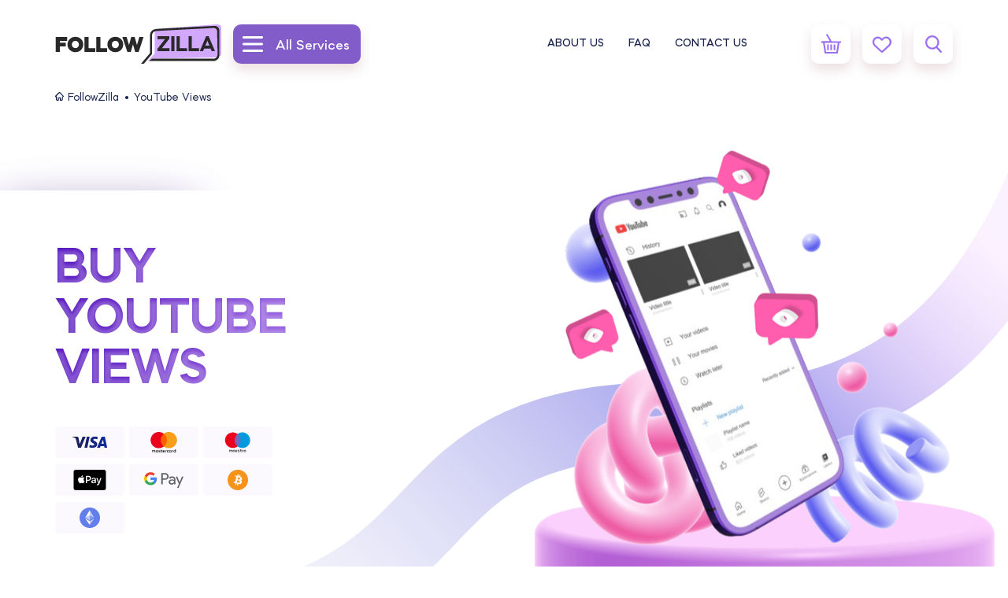

--- FILE ---
content_type: text/html; charset=UTF-8
request_url: https://followzilla.net/buy-youtube-views/
body_size: 26560
content:
<!doctype html><html lang="en"><head><meta charset="UTF-8" /><meta http-equiv="X-UA-Compatible" content="IE=edge" /><meta name="viewport" content="width=device-width, initial-scale=1.0, maximum-scale=1.0, user-scalable=0" /> <script type="application/ld+json">{	
			"@context"   : "https://schema.org",
			"@type"      : "WebSite",
			"url"        : "https://followzilla.net/",
			"name"       : "FollowZilla",
			"inLanguage" : "en",
			"potentialAction" : {
				"@type"       : "SearchAction",
				"target"      : "https://followzilla.net/?s={search_term_string}",
				"query-input" : "required name=search_term_string"
			}
		  			}</script> <script type="application/ld+json">{
			"@context": "http://schema.org/",
			"@type": "Product",
			"url": "https://followzilla.net/buy-youtube-views/",
			"name": "Buy YouTube Views",
			"description": "Buy YouTube Video Views ✔ Gradual Delivery ✔ Secure Payment ✔ No Password Required ✔ Friendly Customer Support ❱ Boost your YouTube presence with FollowZilla ❤", 			"sku": "buy-youtube-views",
			"mpn": "buy-youtube-views",
						"aggregateRating": {
				"@type": "AggregateRating",
				"ratingValue": "5",
				"reviewCount": "2"
			},
			"review": [{
				"@type": "Review",
				"reviewRating": {
					"@type": "Rating",
					"ratingValue": "5",
					"bestRating": 5,
					"description": "I had an issue with ordering, so I contacted their customer support. I was worried they wouldn't get back to me, but to my surprise, they got back almost immediately and resolved my order issue. Plus, the service worked as promised."
				},
				"author": {
					"@type": "Person",
					"name": "Ana"
				}
			},{
				"@type": "Review",
				"reviewRating": {
					"@type": "Rating",
					"ratingValue": "5",
					"bestRating": 5,
					"description": "I can't believe how easy this service is and how quickly the views come. I wanted to buy some views to promote the launch of my new product, and to my surprise, they came quicker than I thought. I would highly recommend this service."
				},
				"author": {
					"@type": "Person",
					"name": "Justin"
				}
			}],
						"logo": "https://followzilla.net/wp-content/uploads/2023/11/logo.png",
			"image": ["https://followzilla.net/wp-content/uploads/2022/11/visualizacoes-no-youtube-1.png"],
			"brand": {
				"@type": "Brand",
				"name": "FollowZilla"
			},
			"offers": {
				"@type": "AggregateOffer",
				"url": "https://followzilla.net/buy-youtube-views/",
				"priceCurrency": "USD",
				"lowPrice": "2.19",
				"highPrice": "527.99",
				"offerCount": "11",
				"priceValidUntil": "2030-12-30",
				"availability": "http://schema.org/InStock",
				"seller": {
					"@type": "Organization",
					"name": "FollowZilla"
				}
			}
		}</script> <script type="application/ld+json">{
			"@context": "http://schema.org",
			"@type": "BreadcrumbList",
			"itemListElement": [
							{
					"@type": "ListItem",
					"position": 1,
					"name": "FollowZilla",
					"item": "https://followzilla.net/"
									},
							{
					"@type": "ListItem",
					"position": 2,
					"name": "YouTube Views"
									}						]
		}</script> <link media="all" href="https://followzilla.net/wp-content/cache/autoptimize/css/autoptimize_a2ed126e407ba24e36c3352cda53bc0f.css" rel="stylesheet"><title>Buy YouTube Views - Buy USA YouTube Views Cheap &amp; Instant</title><meta name="description" content="Buy YouTube Video Views ✔ Gradual Delivery ✔ Secure Payment ✔ No Password Required ✔ Friendly Customer Support ❱ Boost your YouTube presence with FollowZilla ❤" /><link rel="canonical" href="https://followzilla.net/buy-youtube-views/" /><meta property="og:locale" content="en_US" /><meta property="og:title" content="Buy YouTube Views - Buy USA YouTube Views Cheap &amp; Instant" /><meta property="og:description" content="Buy YouTube Video Views ✔ Gradual Delivery ✔ Secure Payment ✔ No Password Required ✔ Friendly Customer Support ❱ Boost your YouTube presence with FollowZilla ❤" /><meta property="og:url" content="https://followzilla.net/buy-youtube-views/" /><meta property="og:site_name" content="FollowZilla" /><meta property="og:image" content="https://followzilla.net/wp-content/uploads/2024/04/Frame-1-21.png" /><meta name="twitter:label1" content="Est. reading time" /><meta name="twitter:data1" content="8 minutes" />  <script>window._wpemojiSettings = {"baseUrl":"https:\/\/s.w.org\/images\/core\/emoji\/15.1.0\/72x72\/","ext":".png","svgUrl":"https:\/\/s.w.org\/images\/core\/emoji\/15.1.0\/svg\/","svgExt":".svg","source":{"concatemoji":"https:\/\/followzilla.net\/wp-includes\/js\/wp-emoji-release.min.js?ver=6.8.1"}};
/*! This file is auto-generated */
!function(i,n){var o,s,e;function c(e){try{var t={supportTests:e,timestamp:(new Date).valueOf()};sessionStorage.setItem(o,JSON.stringify(t))}catch(e){}}function p(e,t,n){e.clearRect(0,0,e.canvas.width,e.canvas.height),e.fillText(t,0,0);var t=new Uint32Array(e.getImageData(0,0,e.canvas.width,e.canvas.height).data),r=(e.clearRect(0,0,e.canvas.width,e.canvas.height),e.fillText(n,0,0),new Uint32Array(e.getImageData(0,0,e.canvas.width,e.canvas.height).data));return t.every(function(e,t){return e===r[t]})}function u(e,t,n){switch(t){case"flag":return n(e,"\ud83c\udff3\ufe0f\u200d\u26a7\ufe0f","\ud83c\udff3\ufe0f\u200b\u26a7\ufe0f")?!1:!n(e,"\ud83c\uddfa\ud83c\uddf3","\ud83c\uddfa\u200b\ud83c\uddf3")&&!n(e,"\ud83c\udff4\udb40\udc67\udb40\udc62\udb40\udc65\udb40\udc6e\udb40\udc67\udb40\udc7f","\ud83c\udff4\u200b\udb40\udc67\u200b\udb40\udc62\u200b\udb40\udc65\u200b\udb40\udc6e\u200b\udb40\udc67\u200b\udb40\udc7f");case"emoji":return!n(e,"\ud83d\udc26\u200d\ud83d\udd25","\ud83d\udc26\u200b\ud83d\udd25")}return!1}function f(e,t,n){var r="undefined"!=typeof WorkerGlobalScope&&self instanceof WorkerGlobalScope?new OffscreenCanvas(300,150):i.createElement("canvas"),a=r.getContext("2d",{willReadFrequently:!0}),o=(a.textBaseline="top",a.font="600 32px Arial",{});return e.forEach(function(e){o[e]=t(a,e,n)}),o}function t(e){var t=i.createElement("script");t.src=e,t.defer=!0,i.head.appendChild(t)}"undefined"!=typeof Promise&&(o="wpEmojiSettingsSupports",s=["flag","emoji"],n.supports={everything:!0,everythingExceptFlag:!0},e=new Promise(function(e){i.addEventListener("DOMContentLoaded",e,{once:!0})}),new Promise(function(t){var n=function(){try{var e=JSON.parse(sessionStorage.getItem(o));if("object"==typeof e&&"number"==typeof e.timestamp&&(new Date).valueOf()<e.timestamp+604800&&"object"==typeof e.supportTests)return e.supportTests}catch(e){}return null}();if(!n){if("undefined"!=typeof Worker&&"undefined"!=typeof OffscreenCanvas&&"undefined"!=typeof URL&&URL.createObjectURL&&"undefined"!=typeof Blob)try{var e="postMessage("+f.toString()+"("+[JSON.stringify(s),u.toString(),p.toString()].join(",")+"));",r=new Blob([e],{type:"text/javascript"}),a=new Worker(URL.createObjectURL(r),{name:"wpTestEmojiSupports"});return void(a.onmessage=function(e){c(n=e.data),a.terminate(),t(n)})}catch(e){}c(n=f(s,u,p))}t(n)}).then(function(e){for(var t in e)n.supports[t]=e[t],n.supports.everything=n.supports.everything&&n.supports[t],"flag"!==t&&(n.supports.everythingExceptFlag=n.supports.everythingExceptFlag&&n.supports[t]);n.supports.everythingExceptFlag=n.supports.everythingExceptFlag&&!n.supports.flag,n.DOMReady=!1,n.readyCallback=function(){n.DOMReady=!0}}).then(function(){return e}).then(function(){var e;n.supports.everything||(n.readyCallback(),(e=n.source||{}).concatemoji?t(e.concatemoji):e.wpemoji&&e.twemoji&&(t(e.twemoji),t(e.wpemoji)))}))}((window,document),window._wpemojiSettings);</script> <link rel='stylesheet' id='dashicons-css' href='https://followzilla.net/wp-includes/css/dashicons.min.css?ver=6.8.1' media='all' /> <script id="second_sourcebuster_second-js-js-after">if (typeof sbjs !== 'undefined' && typeof sbjs.get !== 'undefined') {sbjs.init();}</script> <link rel="https://api.w.org/" href="https://followzilla.net/wp-json/" /><link rel="alternate" title="JSON" type="application/json" href="https://followzilla.net/wp-json/wp/v2/pages/4062" /><link rel="EditURI" type="application/rsd+xml" title="RSD" href="https://followzilla.net/xmlrpc.php?rsd" /><meta name="generator" content="WordPress 6.8.1" /><link rel='shortlink' href='https://followzilla.net/?p=4062' /><link rel="alternate" title="oEmbed (JSON)" type="application/json+oembed" href="https://followzilla.net/wp-json/oembed/1.0/embed?url=https%3A%2F%2Ffollowzilla.net%2Fbuy-youtube-views%2F" /><link rel="alternate" title="oEmbed (XML)" type="text/xml+oembed" href="https://followzilla.net/wp-json/oembed/1.0/embed?url=https%3A%2F%2Ffollowzilla.net%2Fbuy-youtube-views%2F&#038;format=xml" />  <script>(function(w,d,s,l,i){w[l]=w[l]||[];w[l].push({'gtm.start':
new Date().getTime(),event:'gtm.js'});var f=d.getElementsByTagName(s)[0],
j=d.createElement(s),dl=l!='dataLayer'?'&l='+l:'';j.async=true;j.src=
'https://www.googletagmanager.com/gtm.js?id='+i+dl;f.parentNode.insertBefore(j,f);
})(window,document,'script','dataLayer','GTM-P5J7BBSV');</script> <link rel="icon" href="https://followzilla.net/wp-content/uploads/2023/09/cropped-fav-32x32.png" sizes="32x32" /><link rel="icon" href="https://followzilla.net/wp-content/uploads/2023/09/cropped-fav-192x192.png" sizes="192x192" /><link rel="apple-touch-icon" href="https://followzilla.net/wp-content/uploads/2023/09/cropped-fav-180x180.png" /><meta name="msapplication-TileImage" content="https://followzilla.net/wp-content/uploads/2023/09/cropped-fav-270x270.png" /> <noscript><link rel="stylesheet" type="text/css" href="https://followzilla.net/wp-content/themes/newp/assets/css/no-js-class.css" media="all"> </noscript> <!--[if lt IE 9]> <script src="https://oss.maxcdn.com/html5shiv/3.7.2/html5shiv.min.js"></script> <script src="https://oss.maxcdn.com/respond/1.4.2/respond.min.js"></script> <![endif]--></head><body id="wrapper" class="wp-singular page-template page-template-category page-template-category-php page page-id-4062 wp-custom-logo wp-theme-newp no-js-class category-page"> <script>var body_tag_element = document.getElementsByTagName("body");
        body_tag_element[0].classList.remove("no-js-class");
        body_tag_element[0].classList.add("yes-js-class");</script> <header id="header" class="header"><div class="container header-container"><div class="header-logo"> <a href="https://followzilla.net/"> <svg width="211" height="50" viewBox="0 0 211 50" fill="none" xmlns="http://www.w3.org/2000/svg"> <path d="M0.812 16.1H15.204V20.972H6.104V23.212H13.552V28.056H6.104V35H0.812V16.1ZM15.7098 25.536C15.7098 22.792 16.6711 20.4867 18.5938 18.62C20.5164 16.7533 22.8964 15.82 25.7338 15.82C28.6084 15.82 30.9884 16.7533 32.8738 18.62C34.7778 20.4867 35.7298 22.792 35.7298 25.536C35.7298 28.2987 34.7778 30.6227 32.8738 32.508C30.9698 34.356 28.5898 35.28 25.7338 35.28C22.8964 35.28 20.5164 34.3467 18.5938 32.48C16.6711 30.6133 15.7098 28.2987 15.7098 25.536ZM21.2258 25.536C21.2258 26.88 21.6551 27.9907 22.5138 28.868C23.3911 29.7453 24.4644 30.184 25.7338 30.184C27.0031 30.184 28.0671 29.736 28.9258 28.84C29.8031 27.9253 30.2418 26.824 30.2418 25.536C30.2418 24.248 29.8031 23.1467 28.9258 22.232C28.0671 21.336 27.0031 20.888 25.7338 20.888C24.4644 20.888 23.3911 21.336 22.5138 22.232C21.6551 23.1093 21.2258 24.2107 21.2258 25.536ZM37.1518 16.1H42.4438V30.128H50.9838V35H37.1518V16.1ZM52.2456 16.1H57.5376V30.128H66.0776V35H52.2456V16.1ZM66.4324 25.536C66.4324 22.792 67.3937 20.4867 69.3164 18.62C71.2391 16.7533 73.6191 15.82 76.4564 15.82C79.3311 15.82 81.7111 16.7533 83.5964 18.62C85.5004 20.4867 86.4524 22.792 86.4524 25.536C86.4524 28.2987 85.5004 30.6227 83.5964 32.508C81.6924 34.356 79.3124 35.28 76.4564 35.28C73.6191 35.28 71.2391 34.3467 69.3164 32.48C67.3937 30.6133 66.4324 28.2987 66.4324 25.536ZM71.9484 25.536C71.9484 26.88 72.3777 27.9907 73.2364 28.868C74.1137 29.7453 75.1871 30.184 76.4564 30.184C77.7257 30.184 78.7897 29.736 79.6484 28.84C80.5257 27.9253 80.9644 26.824 80.9644 25.536C80.9644 24.248 80.5257 23.1467 79.6484 22.232C78.7897 21.336 77.7257 20.888 76.4564 20.888C75.1871 20.888 74.1137 21.336 73.2364 22.232C72.3777 23.1093 71.9484 24.2107 71.9484 25.536ZM96.0625 35H91.6665L85.4505 16.1H90.8265L93.7945 26.292L96.6505 16.1H101.047L103.931 26.292L106.871 16.1H112.275L106.059 35H101.663L98.8625 25.48L96.0625 35Z" fill="#292929"/> <path d="M126.422 9.26138V37.1448L117 47L123.764 43.3943L205.444 41.9521C206.41 41.8321 211 40.0292 211 37.3851V3.37221C211 1.32904 208.343 -0.113197 204.598 0.00698957L129.804 5.65577C127.267 6.01634 126.422 7.57877 126.422 9.26138Z" fill="#D2A8FC"/> <path d="M123.021 37.7663L112.708 49.9568H109.11L120.623 36.3322C120.623 36.3322 120.503 15.8953 120.623 12.6685C120.743 9.44159 123.741 6.57326 127.338 5.97569C130.936 5.37813 197.077 2.27075 201.634 1.91222C206.191 1.55368 208.469 4.78055 208.469 7.29033C208.469 9.80013 208.709 36.9297 208.469 40.3956C208.23 43.8615 204.152 46.73 201.154 46.4907C198.156 46.2518 118.944 46.4907 118.944 46.4907L123.021 43.6225H201.154C204.032 43.6225 206.071 41.3518 206.191 38.3639C206.311 35.376 205.711 9.91965 205.711 8.48549C205.711 7.0513 204.152 4.42201 201.154 4.54152C198.156 4.66104 130.336 8.24646 127.938 8.48549C125.539 8.7245 123.021 10.6367 123.021 14.1026V37.7663Z" fill="#292929"/> <path d="M145.128 30.332V34H129.98V30.92L139.5 18.796H130.064V15.1H145.044V18.18L135.524 30.332H145.128ZM151.439 34H147.435V15.1H151.439V34ZM154.244 15.1H158.248V30.332H167.544V34H154.244V15.1ZM169.556 15.1H173.56V30.332H182.856V34H169.556V15.1ZM187.865 34H183.693L191.701 15.1H194.977L202.985 34H198.813L197.441 30.668H189.237L187.865 34ZM195.957 27.056L193.353 20.784L190.749 27.056H195.957Z" fill="#292929"/> </svg> </a></div><div class="header-menu-icon"> <span>All Services</span></div><div class="header-menu navy-main-container-wrap"><ul id="menu-main" class="" data-tost-menu-title="All Services"><li id="menu-item-3157" class="other-servises-li main-dropdown-menu pupils-in first-menu-in menu-item menu-item-type-custom menu-item-object-custom current-menu-ancestor menu-item-has-children menu-item-3157"><a href="#">SERVICES</a><ul class="sub-menu"><li id="menu-item-3158" class="second-menu-in menu-item menu-item-type-custom menu-item-object-custom menu-item-has-children menu-item-3158"><a href="#"><span class="dashicons dashicons-yes after-menu-image-icons"></span><span class="menu-image-title-after menu-image-title">Instagram</span></a><ul class="sub-menu"><li id="menu-item-12534" class="third-menu-in menu-item menu-item-type-custom menu-item-object-custom menu-item-has-children menu-item-12534"><a href="#"><i class="far fa-user"></i>Followers</a><ul class="sub-menu"><li id="menu-item-4581" class="fourth-menu-in menu-item menu-item-type-post_type menu-item-object-page menu-item-4581"><a href="https://followzilla.net/buy-instagram-followers/"><i class="far fa-user"></i>Followers</a></li><li id="menu-item-12484" class="fourth-menu-in menu-item menu-item-type-post_type menu-item-object-page menu-item-12484"><a href="https://followzilla.net/buy-arab-instagram-followers/"><i class="far fa-user"></i>Arab Followers</a></li></ul></li><li id="menu-item-12535" class="third-menu-in menu-item menu-item-type-custom menu-item-object-custom menu-item-has-children menu-item-12535"><a href="#"><i class="far fa-heart"></i>Likes</a><ul class="sub-menu"><li id="menu-item-4583" class="fourth-menu-in menu-item menu-item-type-post_type menu-item-object-page menu-item-4583"><a href="https://followzilla.net/buy-instagram-likes/"><i class="far fa-heart"></i>Post Likes</a></li><li id="menu-item-8894" class="fourth-menu-in menu-item menu-item-type-post_type menu-item-object-page menu-item-8894"><a href="https://followzilla.net/buy-automatic-instagram-likes/"><i class="fas fa-cogs"></i>Automatic Likes</a></li><li id="menu-item-11909" class="fourth-menu-in menu-item menu-item-type-post_type menu-item-object-page menu-item-11909"><a href="https://followzilla.net/buy-instagram-female-likes/"><i class="far fa-heart"></i>Female Likes</a></li><li id="menu-item-5434" class="fourth-menu-in menu-item menu-item-type-post_type menu-item-object-page menu-item-5434"><a href="https://followzilla.net/buy-instagram-reels-likes/"><i class="far fa-heart"></i>Reel Likes</a></li><li id="menu-item-5761" class="fourth-menu-in menu-item menu-item-type-post_type menu-item-object-page menu-item-5761"><a href="https://followzilla.net/buy-instagram-comment-likes/"><i class="fas fa-heart"></i>Comment Likes</a></li></ul></li><li id="menu-item-12536" class="third-menu-in menu-item menu-item-type-custom menu-item-object-custom menu-item-has-children menu-item-12536"><a href="#"><i class="far fa-eye"></i>Views</a><ul class="sub-menu"><li id="menu-item-4582" class="fourth-menu-in menu-item menu-item-type-post_type menu-item-object-page menu-item-4582"><a href="https://followzilla.net/buy-instagram-reels-views/"><i class="far fa-eye"></i>Reel Views</a></li><li id="menu-item-5223" class="fourth-menu-in menu-item menu-item-type-post_type menu-item-object-page menu-item-5223"><a href="https://followzilla.net/buy-instagram-story-views/"><i class="far fa-eye"></i>Story Views</a></li><li id="menu-item-8988" class="fourth-menu-in menu-item menu-item-type-post_type menu-item-object-page menu-item-8988"><a href="https://followzilla.net/buy-instagram-live-views/"><i class="fas fa-video"></i>Live Views</a></li><li id="menu-item-9729" class="fourth-menu-in menu-item menu-item-type-post_type menu-item-object-page menu-item-9729"><a href="https://followzilla.net/buy-instagram-views/"><i class="far fa-eye"></i>Video Views</a></li></ul></li><li id="menu-item-12537" class="third-menu-in menu-item menu-item-type-custom menu-item-object-custom menu-item-has-children menu-item-12537"><a href="#"><i class="fas fa-comments"></i>Comments</a><ul class="sub-menu"><li id="menu-item-9635" class="fourth-menu-in menu-item menu-item-type-post_type menu-item-object-page menu-item-9635"><a href="https://followzilla.net/buy-instagram-comments/"><i class="fas fa-comments"></i>Random Comments</a></li><li id="menu-item-9021" class="fourth-menu-in menu-item menu-item-type-post_type menu-item-object-page menu-item-9021"><a href="https://followzilla.net/buy-instagram-custom-comments/"><i class="fas fa-comment-dots"></i>Custom Comments</a></li><li id="menu-item-13048" class="fourth-menu-in menu-item menu-item-type-post_type menu-item-object-page menu-item-13048"><a href="https://followzilla.net/buy-instagram-verified-comments/"><i class="fas fa-comments"></i>Verified Comments<span style="color:#32CD32"> | New</span></a></li><li id="menu-item-13049" class="fourth-menu-in menu-item menu-item-type-post_type menu-item-object-page menu-item-13049"><a href="https://followzilla.net/buy-instagram-emoji-comments/"><i class="fas fa-comments"></i>Emoji Comments<span style="color:#32CD32"> | New</span></a></li></ul></li><li id="menu-item-5642" class="third-menu-in menu-item menu-item-type-post_type menu-item-object-page menu-item-5642"><a href="https://followzilla.net/buy-instagram-saves/"><i class="fas fa-save"></i>Saves</a></li><li id="menu-item-9054" class="third-menu-in menu-item menu-item-type-post_type menu-item-object-page menu-item-9054"><a href="https://followzilla.net/buy-instagram-impressions/"><i class="far fa-grin-alt"></i>Impressions</a></li><li id="menu-item-9091" class="third-menu-in menu-item menu-item-type-post_type menu-item-object-page menu-item-9091"><a href="https://followzilla.net/buy-instagram-mentions/"><i class="fas fa-at"></i>Mentions</a></li><li id="menu-item-9684" class="third-menu-in menu-item menu-item-type-post_type menu-item-object-page menu-item-9684"><a href="https://followzilla.net/buy-instagram-post-shares/"><i class="fa fa-share"></i>Post Shares</a></li><li id="menu-item-10145" class="third-menu-in menu-item menu-item-type-post_type menu-item-object-page menu-item-10145"><a href="https://followzilla.net/buy-instagram-reels-saves/"><i class="fas fa-save"></i>Reels Saves</a></li><li id="menu-item-10176" class="third-menu-in menu-item menu-item-type-post_type menu-item-object-page menu-item-10176"><a href="https://followzilla.net/buy-instagram-story-impressions/"><i class="fas fa-eye"></i>Story Impressions</a></li><li id="menu-item-11288" class="third-menu-in menu-item menu-item-type-post_type menu-item-object-page menu-item-11288"><a href="https://followzilla.net/buy-instagram-story-poll-votes/"><i class="fas fa-poll"></i>Story Poll Votes</a></li><li id="menu-item-12734" class="third-menu-in menu-item menu-item-type-post_type menu-item-object-page menu-item-12734"><a href="https://followzilla.net/buy-instagram-story-link-clicks/"><i class="far fa-user"></i>Story Link Clicks</a></li><li id="menu-item-11864" class="third-menu-in menu-item menu-item-type-post_type menu-item-object-page menu-item-11864"><a href="https://followzilla.net/buy-instagram-profile-visits/"><i class="far fa-user"></i>Profile Visits</a></li></ul></li><li id="menu-item-12487" class="second-menu-in menu-item menu-item-type-custom menu-item-object-custom menu-item-has-children menu-item-12487"><a href="#"><span class="dashicons dashicons-yes after-menu-image-icons"></span><span class="menu-image-title-after menu-image-title">Threads</span></a><ul class="sub-menu"><li id="menu-item-12488" class="third-menu-in menu-item menu-item-type-post_type menu-item-object-page menu-item-12488"><a href="https://followzilla.net/buy-threads-followers/"><i class="far fa-user"></i>Followers</a></li><li id="menu-item-12490" class="third-menu-in menu-item menu-item-type-post_type menu-item-object-page menu-item-12490"><a href="https://followzilla.net/buy-threads-likes/"><i class="far fa-heart"></i>Likes</a></li><li id="menu-item-12489" class="third-menu-in menu-item menu-item-type-post_type menu-item-object-page menu-item-12489"><a href="https://followzilla.net/buy-threads-custom-comments/"><i class="fas fa-comment-dots"></i>Custom Comments</a></li></ul></li><li id="menu-item-3334" class="second-menu-in menu-item menu-item-type-custom menu-item-object-custom menu-item-has-children menu-item-3334"><a href="#"><span class="dashicons dashicons-yes after-menu-image-icons"></span><span class="menu-image-title-after menu-image-title">TikTok</span></a><ul class="sub-menu"><li id="menu-item-12538" class="third-menu-in menu-item menu-item-type-custom menu-item-object-custom menu-item-has-children menu-item-12538"><a href="#"><i class="far fa-eye"></i>Views</a><ul class="sub-menu"><li id="menu-item-4588" class="fourth-menu-in menu-item menu-item-type-post_type menu-item-object-page menu-item-4588"><a href="https://followzilla.net/buy-tiktok-views/"><i class="far fa-eye"></i>Video Views</a></li><li id="menu-item-11862" class="fourth-menu-in menu-item menu-item-type-post_type menu-item-object-page menu-item-11862"><a href="https://followzilla.net/buy-tiktok-live-views/"><i class="far fa-eye"></i>Live Views</a></li></ul></li><li id="menu-item-4587" class="third-menu-in menu-item menu-item-type-post_type menu-item-object-page menu-item-4587"><a href="https://followzilla.net/buy-tiktok-followers/"><i class="far fa-user"></i>Followers</a></li><li id="menu-item-4586" class="third-menu-in menu-item menu-item-type-post_type menu-item-object-page menu-item-4586"><a href="https://followzilla.net/buy-tiktok-likes/"><i class="far fa-heart"></i>Likes</a></li><li id="menu-item-5762" class="third-menu-in menu-item menu-item-type-post_type menu-item-object-page menu-item-5762"><a href="https://followzilla.net/buy-tiktok-comments/"><i class="far fa-comment"></i>Comments</a></li><li id="menu-item-8129" class="third-menu-in menu-item menu-item-type-post_type menu-item-object-page menu-item-8129"><a href="https://followzilla.net/buy-tiktok-shares/"><i class="fa fa-share"></i>Shares</a></li><li id="menu-item-11512" class="third-menu-in menu-item menu-item-type-post_type menu-item-object-page menu-item-11512"><a href="https://followzilla.net/buy-tiktok-saves/"><i class="fas fa-save"></i>Saves</a></li><li id="menu-item-13050" class="third-menu-in menu-item menu-item-type-post_type menu-item-object-page menu-item-13050"><a href="https://followzilla.net/buy-tiktok-live-likes/"><i class="far fa-heart"></i>Live Likes<span style="color:#32CD32"> | New</span></a></li></ul></li><li id="menu-item-8347" class="second-menu-in menu-item menu-item-type-custom menu-item-object-custom current-menu-ancestor menu-item-has-children menu-item-8347"><a href="#"><span class="dashicons dashicons-yes after-menu-image-icons"></span><span class="menu-image-title-after menu-image-title">YouTube</span></a><ul class="sub-menu"><li id="menu-item-12539" class="third-menu-in menu-item menu-item-type-custom menu-item-object-custom current-menu-ancestor current-menu-parent menu-item-has-children menu-item-12539"><a href="#"><i class="far fa-eye"></i>Views</a><ul class="sub-menu"><li id="menu-item-8348" class="fourth-menu-in menu-item menu-item-type-post_type menu-item-object-page current-menu-item page_item page-item-4062 current_page_item menu-item-8348"><a href="https://followzilla.net/buy-youtube-views/" aria-current="page"><i class="far fa-eye"></i>Video Views</a></li><li id="menu-item-11033" class="fourth-menu-in menu-item menu-item-type-post_type menu-item-object-page menu-item-11033"><a href="https://followzilla.net/buy-youtube-shorts-views/"><i class="far fa-eye"></i>Shorts Views</a></li><li id="menu-item-11859" class="fourth-menu-in menu-item menu-item-type-post_type menu-item-object-page menu-item-11859"><a href="https://followzilla.net/buy-youtube-live-stream-views/"><i class="far fa-eye"></i>Live Stream Views</a></li></ul></li><li id="menu-item-12540" class="third-menu-in menu-item menu-item-type-custom menu-item-object-custom menu-item-has-children menu-item-12540"><a href="#"><i class="far fa-thumbs-up"></i>Likes</a><ul class="sub-menu"><li id="menu-item-8412" class="fourth-menu-in menu-item menu-item-type-post_type menu-item-object-page menu-item-8412"><a href="https://followzilla.net/buy-youtube-likes/"><i class="far fa-thumbs-up"></i>Likes on videos</a></li><li id="menu-item-11858" class="fourth-menu-in menu-item menu-item-type-post_type menu-item-object-page menu-item-11858"><a href="https://followzilla.net/buy-youtube-comment-likes/"><i class="far fa-thumbs-up"></i>Comment Likes</a></li></ul></li><li id="menu-item-12541" class="third-menu-in menu-item menu-item-type-custom menu-item-object-custom menu-item-has-children menu-item-12541"><a href="#"><i class="far fa-comment"></i>Comments</a><ul class="sub-menu"><li id="menu-item-11513" class="fourth-menu-in menu-item menu-item-type-post_type menu-item-object-page menu-item-11513"><a href="https://followzilla.net/buy-youtube-comments/"><i class="far fa-comment"></i>Comments</a></li><li id="menu-item-11032" class="fourth-menu-in menu-item menu-item-type-post_type menu-item-object-page menu-item-11032"><a href="https://followzilla.net/buy-youtube-custom-comments/"><i class="fas fa-comment-dots"></i>Custom Comments</a></li></ul></li><li id="menu-item-8413" class="third-menu-in menu-item menu-item-type-post_type menu-item-object-page menu-item-8413"><a href="https://followzilla.net/buy-youtube-subscribers/"><i class="far fa-user"></i>Subscribers</a></li><li id="menu-item-11514" class="third-menu-in menu-item menu-item-type-post_type menu-item-object-page menu-item-11514"><a href="https://followzilla.net/buy-youtube-shares/"><i class="fa fa-share"></i>Shares</a></li></ul></li><li id="menu-item-8470" class="second-menu-in menu-item menu-item-type-custom menu-item-object-custom menu-item-has-children menu-item-8470"><a href="#"><span class="dashicons dashicons-yes after-menu-image-icons"></span><span class="menu-image-title-after menu-image-title">Twitter</span></a><ul class="sub-menu"><li id="menu-item-10921" class="third-menu-in menu-item menu-item-type-post_type menu-item-object-page menu-item-10921"><a href="https://followzilla.net/buy-twitter-likes/"><i class="far fa-heart"></i>Likes</a></li><li id="menu-item-10924" class="third-menu-in menu-item menu-item-type-post_type menu-item-object-page menu-item-10924"><a href="https://followzilla.net/buy-automatic-twitter-likes/"><i class="fas fa-cogs"></i>Automatic Likes</a></li><li id="menu-item-8471" class="third-menu-in menu-item menu-item-type-post_type menu-item-object-page menu-item-8471"><a href="https://followzilla.net/buy-twitter-followers/"><i class="far fa-user"></i>Followers</a></li><li id="menu-item-10918" class="third-menu-in menu-item menu-item-type-post_type menu-item-object-page menu-item-10918"><a href="https://followzilla.net/buy-twitter-video-views/"><i class="far fa-eye"></i>Video Views</a></li><li id="menu-item-10919" class="third-menu-in menu-item menu-item-type-post_type menu-item-object-page menu-item-10919"><a href="https://followzilla.net/buy-twitter-retweets/"><i class="fas fa-retweet"></i>Retweets</a></li><li id="menu-item-10920" class="third-menu-in menu-item menu-item-type-post_type menu-item-object-page menu-item-10920"><a href="https://followzilla.net/buy-twitter-poll-votes/"><i class="fas fa-poll"></i>Poll Votes</a></li><li id="menu-item-10922" class="third-menu-in menu-item menu-item-type-post_type menu-item-object-page menu-item-10922"><a href="https://followzilla.net/buy-twitter-impressions/"><i class="far fa-grin-alt"></i>Impressions</a></li><li id="menu-item-13052" class="third-menu-in menu-item menu-item-type-post_type menu-item-object-page menu-item-13052"><a href="https://followzilla.net/buy-twitter-bookmarks/"><i class="fas fa-save"></i>Bookmarks<span style="color:#32CD32"> | New</span></a></li><li id="menu-item-13217" class="third-menu-in menu-item menu-item-type-post_type menu-item-object-page menu-item-13217"><a href="https://followzilla.net/buy-twitter-space-listeners/"><i class="far fa-user"></i>Space Listeners<span style="color:#32CD32"> | New</span></a></li></ul></li><li id="menu-item-8620" class="second-menu-in menu-item menu-item-type-custom menu-item-object-custom menu-item-has-children menu-item-8620"><a href="#"><span class="dashicons dashicons-yes after-menu-image-icons"></span><span class="menu-image-title-after menu-image-title">Twitch</span></a><ul class="sub-menu"><li id="menu-item-11860" class="third-menu-in menu-item menu-item-type-post_type menu-item-object-page menu-item-11860"><a href="https://followzilla.net/buy-twitch-views/"><i class="far fa-eye"></i>Video Views</a></li><li id="menu-item-12737" class="third-menu-in menu-item menu-item-type-post_type menu-item-object-page menu-item-12737"><a href="https://followzilla.net/buy-twitch-views/"><i class="far fa-eye"></i>Clip Views</a></li><li id="menu-item-8616" class="third-menu-in menu-item menu-item-type-post_type menu-item-object-page menu-item-8616"><a href="https://followzilla.net/buy-twitch-followers/"><i class="far fa-user"></i>Followers</a></li><li id="menu-item-10232" class="third-menu-in menu-item menu-item-type-post_type menu-item-object-page menu-item-10232"><a href="https://followzilla.net/buy-twitch-viewers/"><i class="far fa-eye"></i>Live Stream Viewers</a></li></ul></li><li id="menu-item-8621" class="second-menu-in menu-item menu-item-type-custom menu-item-object-custom menu-item-has-children menu-item-8621"><a href="#"><span class="dashicons dashicons-yes after-menu-image-icons"></span><span class="menu-image-title-after menu-image-title">Spotify</span></a><ul class="sub-menu"><li id="menu-item-8618" class="third-menu-in menu-item menu-item-type-post_type menu-item-object-page menu-item-8618"><a href="https://followzilla.net/buy-spotify-plays/"><i class="fas fa-play"></i>Plays</a></li><li id="menu-item-11287" class="third-menu-in menu-item menu-item-type-post_type menu-item-object-page menu-item-11287"><a href="https://followzilla.net/buy-spotify-monthly-listeners/"><i class="far fa-user"></i>Monthly Listeners</a></li><li id="menu-item-11863" class="third-menu-in menu-item menu-item-type-post_type menu-item-object-page menu-item-11863"><a href="https://followzilla.net/buy-spotify-followers/"><i class="far fa-user"></i>Followers</a></li><li id="menu-item-13055" class="third-menu-in menu-item menu-item-type-post_type menu-item-object-page menu-item-13055"><a href="https://followzilla.net/buy-spotify-playlist-followers/"><i class="far fa-user"></i>Playlist Followers<span style="color:#32CD32"> | New</span></a></li></ul></li><li id="menu-item-8619" class="second-menu-in menu-item menu-item-type-custom menu-item-object-custom menu-item-has-children menu-item-8619"><a href="#"><span class="dashicons dashicons-yes after-menu-image-icons"></span><span class="menu-image-title-after menu-image-title">Facebook</span></a><ul class="sub-menu"><li id="menu-item-12542" class="third-menu-in menu-item menu-item-type-custom menu-item-object-custom menu-item-has-children menu-item-12542"><a href="#"><i class="far fa-thumbs-up"></i>Likes</a><ul class="sub-menu"><li id="menu-item-8617" class="fourth-menu-in menu-item menu-item-type-post_type menu-item-object-page menu-item-8617"><a href="https://followzilla.net/buy-facebook-likes/"><i class="far fa-thumbs-up"></i>Post Likes</a></li><li id="menu-item-11286" class="fourth-menu-in menu-item menu-item-type-post_type menu-item-object-page menu-item-11286"><a href="https://followzilla.net/buy-facebook-page-likes/"><i class="fas fa-heart"></i>Page Likes</a></li></ul></li><li id="menu-item-12544" class="third-menu-in menu-item menu-item-type-custom menu-item-object-custom menu-item-has-children menu-item-12544"><a href="#"><i class="far fa-user"></i>Followers</a><ul class="sub-menu"><li id="menu-item-11284" class="fourth-menu-in menu-item menu-item-type-post_type menu-item-object-page menu-item-11284"><a href="https://followzilla.net/buy-facebook-fans/"><i class="far fa-user"></i>Fan Page Followers</a></li><li id="menu-item-11285" class="fourth-menu-in menu-item menu-item-type-post_type menu-item-object-page menu-item-11285"><a href="https://followzilla.net/buy-facebook-followers/"><i class="far fa-user"></i>Profile Followers</a></li></ul></li><li id="menu-item-12545" class="third-menu-in menu-item menu-item-type-custom menu-item-object-custom menu-item-has-children menu-item-12545"><a href="#"><i class="far fa-comment"></i>Comments</a><ul class="sub-menu"><li id="menu-item-10076" class="fourth-menu-in menu-item menu-item-type-post_type menu-item-object-page menu-item-10076"><a href="https://followzilla.net/buy-facebook-comments/"><i class="far fa-comment"></i>Random Comments</a></li><li id="menu-item-10108" class="fourth-menu-in menu-item menu-item-type-post_type menu-item-object-page menu-item-10108"><a href="https://followzilla.net/buy-facebook-custom-comments/"><i class="fas fa-comment-dots"></i>Custom Comments</a></li></ul></li><li id="menu-item-12543" class="third-menu-in menu-item menu-item-type-custom menu-item-object-custom menu-item-has-children menu-item-12543"><a href="#"><i class="far fa-eye"></i>Views</a><ul class="sub-menu"><li id="menu-item-9367" class="fourth-menu-in menu-item menu-item-type-post_type menu-item-object-page menu-item-9367"><a href="https://followzilla.net/buy-facebook-views/"><i class="far fa-eye"></i>Video Views</a></li><li id="menu-item-11866" class="fourth-menu-in menu-item menu-item-type-post_type menu-item-object-page menu-item-11866"><a href="https://followzilla.net/buy-facebook-live-viewers/"><i class="far fa-eye"></i>Live Viewers</a></li><li id="menu-item-13051" class="fourth-menu-in menu-item menu-item-type-post_type menu-item-object-page menu-item-13051"><a href="https://followzilla.net/buy-facebook-reel-views/"><i class="far fa-eye"></i>Reel Views<span style="color:#32CD32"> | New</span></a></li></ul></li><li id="menu-item-9593" class="third-menu-in menu-item menu-item-type-post_type menu-item-object-page menu-item-9593"><a href="https://followzilla.net/buy-facebook-reactions/"><i class="fas fa-heart"></i>Reactions</a></li><li id="menu-item-9330" class="third-menu-in menu-item menu-item-type-post_type menu-item-object-page menu-item-9330"><a href="https://followzilla.net/buy-facebook-shares/"><i class="fa fa-share"></i>Shares</a></li><li id="menu-item-11865" class="third-menu-in menu-item menu-item-type-post_type menu-item-object-page menu-item-11865"><a href="https://followzilla.net/buy-facebook-group-members/"><i class="far fa-user"></i>Group Members</a></li></ul></li><li id="menu-item-9793" class="second-menu-in menu-item menu-item-type-custom menu-item-object-custom menu-item-has-children menu-item-9793"><a href="#"><span class="dashicons dashicons-yes after-menu-image-icons"></span><span class="menu-image-title-after menu-image-title">Telegram</span></a><ul class="sub-menu"><li id="menu-item-9794" class="third-menu-in menu-item menu-item-type-post_type menu-item-object-page menu-item-9794"><a href="https://followzilla.net/buy-telegram-members/"><i class="far fa-user"></i>Members</a></li><li id="menu-item-10967" class="third-menu-in menu-item menu-item-type-post_type menu-item-object-page menu-item-10967"><a href="https://followzilla.net/buy-telegram-post-views/"><i class="far fa-eye"></i>Post Views</a></li><li id="menu-item-13053" class="third-menu-in menu-item menu-item-type-post_type menu-item-object-page menu-item-13053"><a href="https://followzilla.net/buy-telegram-poll-votes/"><i class="fas fa-poll"></i>Poll Votes<span style="color:#32CD32"> | New</span></a></li></ul></li><li id="menu-item-10205" class="second-menu-in menu-item menu-item-type-custom menu-item-object-custom menu-item-has-children menu-item-10205"><a href="#"><span class="dashicons dashicons-yes after-menu-image-icons"></span><span class="menu-image-title-after menu-image-title">LinkedIn</span></a><ul class="sub-menu"><li id="menu-item-10204" class="third-menu-in menu-item menu-item-type-post_type menu-item-object-page menu-item-10204"><a href="https://followzilla.net/buy-linkedin-likes/"><i class="far fa-thumbs-up"></i>Likes</a></li><li id="menu-item-13054" class="third-menu-in menu-item menu-item-type-post_type menu-item-object-page menu-item-13054"><a href="https://followzilla.net/buy-linkedin-connections/"><i class="far fa-user"></i>Connections<span style="color:#32CD32"> | New</span></a></li></ul></li><li id="menu-item-11867" class="second-menu-in menu-item menu-item-type-custom menu-item-object-custom menu-item-has-children menu-item-11867"><a href="#"><span class="dashicons dashicons-yes after-menu-image-icons"></span><span class="menu-image-title-after menu-image-title">Snapchat</span></a><ul class="sub-menu"><li id="menu-item-11857" class="third-menu-in menu-item menu-item-type-post_type menu-item-object-page menu-item-11857"><a href="https://followzilla.net/buy-snapchat-subscribers/"><i class="far fa-user"></i>Subscribers</a></li></ul></li><li id="menu-item-11868" class="second-menu-in menu-item menu-item-type-custom menu-item-object-custom menu-item-has-children menu-item-11868"><a href="#"><span class="dashicons dashicons-yes after-menu-image-icons"></span><span class="menu-image-title-after menu-image-title">MixCloud</span></a><ul class="sub-menu"><li id="menu-item-11861" class="third-menu-in menu-item menu-item-type-post_type menu-item-object-page menu-item-11861"><a href="https://followzilla.net/buy-mixcloud-plays/"><i class="fas fa-play"></i>Plays</a></li></ul></li><li id="menu-item-10931" class="second-menu-in menu-item menu-item-type-custom menu-item-object-custom menu-item-has-children menu-item-10931"><a href="#"><span class="dashicons dashicons-yes after-menu-image-icons"></span><span class="menu-image-title-after menu-image-title">Traffic</span></a><ul class="sub-menu"><li id="menu-item-10930" class="third-menu-in menu-item menu-item-type-post_type menu-item-object-page menu-item-10930"><a href="https://followzilla.net/buy-website-traffic/"><i class="fas fa-chart-line"></i>Website Traffic</a></li></ul></li><li id="menu-item-12486" class="second-menu-in menu-item menu-item-type-custom menu-item-object-custom menu-item-has-children menu-item-12486"><a href="#"><span class="dashicons dashicons-yes after-menu-image-icons"></span><span class="menu-image-title-after menu-image-title">Kick</span></a><ul class="sub-menu"><li id="menu-item-12485" class="third-menu-in menu-item menu-item-type-post_type menu-item-object-page menu-item-12485"><a href="https://followzilla.net/buy-kick-viewers/"><i class="far fa-eye"></i>Live Stream Viewers</a></li></ul></li></ul></li><li id="menu-item-3677" class="menu-item menu-item-type-post_type menu-item-object-page menu-item-3677"><a href="https://followzilla.net/about-us/">ABOUT US</a></li><li id="menu-item-3309" class="menu-item menu-item-type-post_type menu-item-object-page menu-item-3309"><a href="https://followzilla.net/faq/">FAQ</a></li><li id="menu-item-3310" class="menu-item menu-item-type-post_type menu-item-object-page menu-item-3310"><a href="https://followzilla.net/contact-us/">CONTACT US</a></li></ul></div><div class="header-curt-icon"> <a href="/checkout/" data-testid="header-cart-button"> <svg width="25" heigth="25" xmlns="http://www.w3.org/2000/svg" xmlns:xlink="http://www.w3.org/1999/xlink" x="0px" y="0px" viewBox="0 0 25 25" xml:space="preserve" fill="#9C70F3"><path d="M13.5,13.5h-2.1v7.3h2.1V13.5z"/><path d="M9.4,13.5H7.3v7.3h2.1V13.5z"/><path d="M17.7,13.5h-2.1v7.3h2.1V13.5z"/><path d="M13.1,9.4L7.7,0L5.9,1l4.8,8.3H0v2.1h2.1L4.2,25h16.7l2.1-13.5H25V9.4H13.1z M19,22.9H6L4.2,11.5h16.6L19,22.9z"/></svg> </a></div><div class="header-wishlist-icon"> <a href="/wishlist/" data-testid="header-whishlist-button" class="infoicons-mod-wish"> <svg width="24" height="22" xmlns="http://www.w3.org/2000/svg" xmlns:xlink="http://www.w3.org/1999/xlink" x="0px" y="0px" viewBox="0 0 24 22" xml:space="preserve"><path fill="#9C70F3" d="M11.4,3.5L12,4.1l0.6-0.6c1.6-1.5,3.7-2.2,5.9-1.9C21.6,2.2,24,5,24,8.2v0.3c0,1.9-0.8,3.8-2.2,5.1l-8.5,7.9C12.9,21.8,12.5,22,12,22s-0.9-0.2-1.3-0.5l-8.5-7.9C0.8,12.3,0,10.5,0,8.5V8.2c0-3.3,2.4-6.1,5.6-6.6C7.7,1.3,9.9,2,11.4,3.5L11.4,3.5L11.4,3.5z M12,7.2L9.8,5.1c-1-1-2.5-1.4-3.9-1.2C3.8,4.2,2.2,6.1,2.2,8.2v0.3c0,1.3,0.5,2.6,1.5,3.5l8.2,7.7l8.2-7.7c1-0.9,1.5-2.2,1.5-3.5V8.2c0-2.2-1.6-4-3.7-4.4C16.5,3.6,15,4,14,5L12,7.2z"/></svg> <span class="header-icon-count"><span data-testid="header-wishlist-counter">0</span></span> </a></div><div class="header-zoom-icon"> <a href="#" data-zoom="call"> <svg width="21" height="22" xmlns="http://www.w3.org/2000/svg" xmlns:xlink="http://www.w3.org/1999/xlink" x="0px" y="0px" viewBox="0 0 21 22" xml:space="preserve"><path fill="#9C70F3" d="M20.7,20l-5.2-5.4c1.3-1.6,2.1-3.6,2.1-5.7C17.6,4,13.6,0,8.8,0C3.9,0,0,4,0,8.9c0,4.9,3.9,8.9,8.8,8.9c1.8,0,3.6-0.6,5-1.6l5.2,5.5c0.2,0.2,0.5,0.4,0.8,0.4c0.3,0,0.6-0.1,0.8-0.3C21.1,21.2,21.1,20.5,20.7,20z M8.8,2.3c3.6,0,6.5,2.9,6.5,6.6c0,3.6-2.9,6.6-6.5,6.6c-3.6,0-6.5-2.9-6.5-6.6C2.3,5.3,5.2,2.3,8.8,2.3z"/></svg> </a><div class="header-zoom-body" data-zoom="point"><form method="get" action="https://followzilla.net"> <input type="text" name="s" value="" placeholder="Search..." /> <button type="submit"> <svg class="header-zoom-body-submit" width="19" height="20" xmlns="http://www.w3.org/2000/svg" xmlns:xlink="http://www.w3.org/1999/xlink" x="0px" y="0px" viewBox="0 0 21 22" xml:space="preserve"><path fill="#9C70F3" d="M20.7,20l-5.2-5.4c1.3-1.6,2.1-3.6,2.1-5.7C17.6,4,13.6,0,8.8,0C3.9,0,0,4,0,8.9c0,4.9,3.9,8.9,8.8,8.9c1.8,0,3.6-0.6,5-1.6l5.2,5.5c0.2,0.2,0.5,0.4,0.8,0.4c0.3,0,0.6-0.1,0.8-0.3C21.1,21.2,21.1,20.5,20.7,20z M8.8,2.3c3.6,0,6.5,2.9,6.5,6.6c0,3.6-2.9,6.6-6.5,6.6c-3.6,0-6.5-2.9-6.5-6.6C2.3,5.3,5.2,2.3,8.8,2.3z"/></svg> </button></form></div></div></div></header><div id="wrap"><section class="breadcrumbs"><div class="container"><div class="row"><div class="col-12"><ul><li><a href="https://followzilla.net/">FollowZilla</a></li><li>YouTube Views</li></ul></div></div></div></section><section class="category-title"><div class="container"><div class="row ct-row"><div class="col-12 col-sm-12 col-md-6 col-lg-6 col-xl-6 ct-coll-left"><div class="ct-inner"><div class="title"><h1 class="title-t-00 purple-gbg-title"> Buy<br> YouTube<br> Views</h1></div><div class="icon-list"><div class="icon-list-item"> <?xml version="1.0" encoding="UTF-8"?> <svg xmlns="http://www.w3.org/2000/svg" xmlns:xlink="http://www.w3.org/1999/xlink" width="68" height="40" x="0px" y="0px" viewBox="0 0 68 40" xml:space="preserve"> <linearGradient id="SVGID_1_comp-icon-7" gradientUnits="userSpaceOnUse" x1="0" y1="837.89" x2="68" y2="837.89" gradientTransform="matrix(1 0 0 1 0 -817.89)"> <stop offset="0" stop-color="#20225F"></stop> <stop offset="0.2" stop-color="#1A1F61"></stop> <stop offset="0.4102" stop-color="#172272"></stop> <stop offset="0.5952" stop-color="#152682"></stop> <stop offset="0.8021" stop-color="#12288E"></stop> <stop offset="1" stop-color="#0E2C9A"></stop> </linearGradient> <path fill="url(#SVGID_1_comp-icon-7)" d="M44.3,9c-4.8,0-9.1,2.5-9.1,7.1c0,5.3,7.7,5.7,7.7,8.3c0,1.1-1.3,2.1-3.5,2.1c-3.1,0-5.4-1.4-5.4-1.4l-1,4.7c0,0,2.7,1.2,6.2,1.2c5.3,0,9.4-2.6,9.4-7.3c0-5.6-7.7-5.9-7.7-8.4c0-0.9,1.1-1.8,3.2-1.8c2.5,0,4.5,1,4.5,1l1-4.5C49.6,9.9,47.4,9,44.3,9z M0.1,9.3L0,10c0,0,2,0.4,3.9,1.1C6.2,12,6.4,12.5,6.8,14l4.3,16.6h5.8l8.9-21.3H20l-5.7,14.5L12,11.5c-0.2-1.4-1.3-2.2-2.6-2.2C9.4,9.3,0.1,9.3,0.1,9.3z M28.2,9.3l-4.5,21.3h5.5l4.5-21.3C33.7,9.3,28.2,9.3,28.2,9.3z M58.9,9.3c-1.3,0-2,0.7-2.6,2l-8.1,19.4H54l1.1-3.2h7l0.7,3.2H68L63.5,9.3H58.9z M59.7,15.1l1.7,8h-4.6L59.7,15.1z"></path> </svg></div><div class="icon-list-item"> <?xml version="1.0" encoding="UTF-8"?> <svg xmlns="http://www.w3.org/2000/svg" xmlns:xlink="http://www.w3.org/1999/xlink" width="52" height="40" x="0px" y="0px" viewBox="0 0 52 40" xml:space="preserve"> <path d="M9.6,39.9v-2.7c0-1-0.6-1.7-1.7-1.7c-0.5,0-1.1,0.2-1.5,0.8c-0.3-0.5-0.8-0.8-1.4-0.8c-0.4,0-0.9,0.1-1.2,0.6v-0.5H2.8v4.2h0.9v-2.4c0-0.8,0.4-1.1,1-1.1s0.9,0.4,0.9,1.1v2.4h0.9v-2.4c0-0.8,0.4-1.1,1-1.1c0.6,0,0.9,0.4,0.9,1.1v2.4L9.6,39.9L9.6,39.9z M23.4,35.7h-1.5v-1.3h-0.9v1.3h-0.8v0.8h0.8v1.9c0,1,0.4,1.5,1.5,1.5c0.4,0,0.8-0.1,1.2-0.3l-0.3-0.8c-0.3,0.2-0.6,0.2-0.8,0.2c-0.4,0-0.6-0.3-0.6-0.7v-1.9h1.5V35.7z M31.3,35.6c-0.5,0-0.9,0.3-1.1,0.6v-0.5h-0.9v4.2h0.9v-2.4c0-0.7,0.3-1.1,0.9-1.1c0.2,0,0.4,0,0.6,0.1l0.3-0.9C31.7,35.6,31.4,35.6,31.3,35.6z M19.4,36c-0.4-0.3-1.1-0.4-1.7-0.4c-1.1,0-1.8,0.5-1.8,1.4c0,0.7,0.5,1.1,1.5,1.2l0.4,0c0.5,0.1,0.8,0.2,0.8,0.4c0,0.3-0.3,0.5-1,0.5s-1.1-0.2-1.4-0.4l-0.4,0.7c0.5,0.3,1.2,0.5,1.8,0.5c1.2,0,1.9-0.6,1.9-1.4c0-0.8-0.6-1.2-1.5-1.3l-0.4,0c-0.4,0-0.7-0.1-0.7-0.4c0-0.3,0.3-0.5,0.8-0.5c0.5,0,1.1,0.2,1.3,0.3L19.4,36L19.4,36z M44,35.6c-0.5,0-0.9,0.3-1.1,0.6v-0.5H42v4.2h0.9v-2.4c0-0.7,0.3-1.1,0.9-1.1c0.2,0,0.4,0,0.6,0.1l0.3-0.9C44.5,35.6,44.2,35.6,44,35.6z M32.2,37.8c0,1.3,0.9,2.2,2.3,2.2c0.6,0,1.1-0.1,1.5-0.5l-0.4-0.8c-0.3,0.3-0.7,0.4-1.1,0.4c-0.8,0-1.3-0.5-1.3-1.4c0-0.8,0.5-1.3,1.3-1.4c0.4,0,0.8,0.1,1.1,0.4l0.4-0.8c-0.4-0.3-0.9-0.5-1.5-0.5C33.1,35.6,32.2,36.5,32.2,37.8L32.2,37.8z M40.7,37.8v-2.1h-0.9v0.5c-0.3-0.4-0.8-0.6-1.3-0.6c-1.2,0-2.1,0.9-2.1,2.2c0,1.3,0.9,2.2,2.1,2.2c0.6,0,1.1-0.2,1.3-0.6v0.5h0.9V37.8L40.7,37.8z M37.3,37.8c0-0.8,0.5-1.4,1.3-1.4c0.8,0,1.3,0.6,1.3,1.4c0,0.8-0.5,1.4-1.3,1.4C37.8,39.1,37.3,38.5,37.3,37.8z M26.2,35.6c-1.2,0-2.1,0.9-2.1,2.2c0,1.3,0.9,2.2,2.2,2.2c0.6,0,1.2-0.2,1.7-0.6l-0.4-0.7c-0.3,0.3-0.8,0.4-1.2,0.4c-0.6,0-1.2-0.3-1.3-1h3.1v-0.3C28.2,36.5,27.4,35.6,26.2,35.6L26.2,35.6z M26.2,36.4c0.6,0,1,0.3,1.1,1h-2.2C25.2,36.8,25.6,36.4,26.2,36.4z M49.3,37.8V34h-0.9v2.2c-0.3-0.4-0.8-0.6-1.3-0.6c-1.2,0-2.1,0.9-2.1,2.2c0,1.3,0.9,2.2,2.1,2.2c0.6,0,1.1-0.2,1.3-0.6v0.5h0.9V37.8L49.3,37.8z M45.9,37.8c0-0.8,0.5-1.4,1.3-1.4c0.8,0,1.3,0.6,1.3,1.4c0,0.8-0.5,1.4-1.3,1.4C46.4,39.1,45.9,38.5,45.9,37.8z M14.8,37.8v-2.1h-0.9v0.5c-0.3-0.4-0.8-0.6-1.3-0.6c-1.2,0-2.1,0.9-2.1,2.2c0,1.3,0.9,2.2,2.1,2.2c0.6,0,1.1-0.2,1.3-0.6v0.5h0.9V37.8L14.8,37.8z M11.4,37.8c0-0.8,0.5-1.4,1.3-1.4c0.8,0,1.3,0.6,1.3,1.4c0,0.8-0.5,1.4-1.3,1.4C11.9,39.1,11.4,38.5,11.4,37.8z"></path> <rect x="19" y="3.4" fill="#FF5F00" width="13.9" height="25"></rect> <path fill="#EB001B" d="M19.9,15.9c0-5.1,2.4-9.6,6.1-12.5C23.3,1.3,19.9,0,16.2,0C7.4,0,0.2,7.1,0.2,15.9s7.1,15.9,15.9,15.9c3.7,0,7.1-1.3,9.8-3.4C22.3,25.6,19.9,21,19.9,15.9z"></path> <path fill="#F79E1B" d="M51.8,15.9c0,8.8-7.1,15.9-15.9,15.9c-3.7,0-7.1-1.3-9.8-3.4c3.7-2.9,6.1-7.4,6.1-12.5S29.7,6.3,26,3.4C28.7,1.3,32.1,0,35.8,0C44.6,0,51.8,7.2,51.8,15.9z"></path> </svg></div><div class="icon-list-item"> <?xml version="1.0" encoding="UTF-8"?> <svg xmlns="http://www.w3.org/2000/svg" width="55" height="44" viewBox="0 0 55 44" fill="none"> <path d="M34.3345 31.0024H19.7111V4.56039H34.3345V31.0024Z" fill="#6C6BBD"></path> <path d="M20.5746 17.7967C20.5746 12.4368 23.1134 7.71507 26.9216 4.52468C24.002 2.2276 20.4477 0.951443 16.6395 0.951443C7.3728 0.951443 0.0102539 8.48076 0.0102539 17.6691C0.0102539 26.8574 7.49974 34.3867 16.6395 34.3867C20.5746 34.3867 24.1289 33.2382 26.9216 30.9411C23.2404 28.1336 20.5746 23.2842 20.5746 17.7967Z" fill="#EB001B"></path> <path d="M54.0103 17.7966C54.0103 27.1126 46.5208 34.5143 37.3812 34.5143C33.446 34.5143 29.8917 33.2381 27.0991 30.941C31.0342 27.8783 33.446 23.0289 33.446 17.5414C33.446 12.0539 31.0342 7.45979 27.0991 4.39702C30.0187 2.09994 33.573 0.696169 37.3812 0.696169C46.5208 1.07902 54.0103 8.60833 54.0103 17.7966Z" fill="#0099DF"></path> <path d="M39.2598 38.4091C39.5136 38.4091 39.6406 38.4091 39.8945 38.5368L39.6406 39.5577C39.3867 39.4301 39.2598 39.4301 39.0059 39.4301C38.3712 39.4301 37.9904 39.8129 37.9904 40.5786V43.0033H36.9749V38.5368H37.9904V39.0472C38.2443 38.792 38.6251 38.4091 39.2598 38.4091ZM35.7055 39.5577H34.0552V41.4719C34.0552 41.8548 34.1822 42.2376 34.6899 42.2376C34.9438 42.2376 35.1977 42.11 35.5785 41.9824L35.8324 42.7481C35.4516 43.0033 35.0708 43.1309 34.6899 43.1309C33.5475 43.1309 33.1667 42.4929 33.1667 41.4719V39.4301H32.2781V38.5368H33.1667V37.133H34.1822V38.6644H35.8324V39.5577H35.7055ZM23.2654 40.451C23.3923 39.8129 23.7732 39.4301 24.4078 39.4301C25.0425 39.4301 25.4234 39.8129 25.5503 40.451H23.2654V40.451ZM26.5658 40.8338C26.5658 39.4301 25.6772 38.5368 24.4078 38.5368C23.1385 38.5368 22.1229 39.5577 22.1229 40.8338C22.1229 42.11 23.1385 43.1309 24.4078 43.1309C25.0425 43.1309 25.6772 42.8757 26.185 42.4929L25.8042 41.7272C25.4233 42.11 24.9156 42.11 24.5348 42.11C23.9001 42.11 23.3923 41.7272 23.2654 41.0891H26.5658V40.8338ZM30.8817 39.6853C30.6279 39.5577 30.1201 39.3025 29.4854 39.3025C28.9777 39.3025 28.5968 39.5577 28.5968 39.8129C28.5968 40.1958 28.9777 40.1958 29.3585 40.1958L29.7393 40.3234C30.7548 40.451 31.3895 40.8338 31.3895 41.5995C31.3895 42.4929 30.6279 43.1309 29.3585 43.1309C28.5969 43.1309 27.9622 42.8757 27.4544 42.6205L27.8352 41.8548C28.216 42.11 28.7238 42.2376 29.3585 42.2376C29.9932 42.2376 30.374 41.9824 30.374 41.7272C30.374 41.4719 30.1201 41.3443 29.6123 41.3443L29.2315 41.2167C28.216 41.0891 27.7083 40.5786 27.7083 39.9405C27.5813 38.9196 28.343 38.2815 29.3585 38.2815C30.1201 38.2815 30.7548 38.4091 31.1356 38.6644C31.1356 38.6644 30.8817 39.6853 30.8817 39.6853ZM42.6872 39.4301C42.4333 39.4301 42.3063 39.4301 42.1794 39.5577C42.0525 39.6853 41.7986 39.8129 41.7986 39.9405C41.7986 40.0682 41.5447 40.1958 41.4178 40.3234C41.2908 40.5786 41.2908 40.7062 41.2908 40.8338C41.2908 41.0891 41.2908 41.2167 41.4178 41.3443C41.5447 41.7272 41.6716 41.7272 41.7986 41.8548C41.9255 41.9824 42.1794 42.11 42.1794 42.2376C42.4333 42.3652 42.5602 42.3652 42.6872 42.3652C42.8141 42.3652 43.068 42.3652 43.1949 42.2376C43.4488 42.11 43.5757 41.9824 43.5757 41.8548C43.8296 41.7272 43.9566 41.5995 43.9566 41.4719C43.9566 41.3443 44.0835 41.0891 44.0835 40.9615C44.0835 40.8338 44.0835 40.5786 43.9566 40.451C43.8296 40.0682 43.7026 40.0682 43.5757 39.9405C43.4488 39.8129 43.1949 39.6853 43.1949 39.5577C43.1949 39.4301 42.941 39.4301 42.6872 39.4301ZM42.6872 38.4091C43.068 38.4091 43.3218 38.5368 43.7027 38.6644C44.0835 38.792 44.2104 39.0472 44.4643 39.1748C44.7182 39.3025 44.8451 39.5577 44.9721 39.9405C45.099 40.3234 45.2259 40.5786 45.2259 40.9615C45.2259 41.3443 45.099 41.5995 44.9721 41.8548C44.8451 42.2376 44.7182 42.3652 44.4643 42.6205C44.2104 42.8757 44.0835 43.0033 43.7027 43.1309C43.4488 43.2585 43.1949 43.3862 42.6872 43.3862C42.3063 43.3862 42.0524 43.2585 41.6716 43.1309C41.4177 43.0033 41.1639 42.7481 40.91 42.6205C40.6561 42.4929 40.5292 42.2376 40.4022 41.8548C40.2753 41.5995 40.2753 41.3443 40.2753 40.8338C40.2753 40.3234 40.4022 40.1958 40.5292 39.8129C40.6561 39.4301 40.91 39.3025 41.0369 39.0472C41.1639 38.792 41.4177 38.6644 41.7986 38.5368C42.0524 38.5368 42.4333 38.4091 42.6872 38.4091ZM17.68 40.8338C17.68 40.0682 18.1878 39.4301 19.0764 39.4301C19.9649 39.4301 20.4727 40.0682 20.4727 40.8338C20.4727 41.5995 19.9649 42.2376 19.0764 42.2376C18.1878 42.2376 17.68 41.5995 17.68 40.8338ZM21.2344 40.8338V38.5368H20.2188V39.0472C19.838 38.6644 19.4572 38.4091 18.8225 38.4091C17.5531 38.4091 16.5376 39.4301 16.5376 40.7062C16.5376 42.11 17.5531 43.0033 18.8225 43.0033C19.4572 43.0033 19.838 42.7481 20.2188 42.3652V43.0033H21.2344V40.8338ZM15.9029 43.0033V40.1958C15.9029 39.1748 15.2682 38.4091 14.2527 38.4091C13.7449 38.4091 13.1102 38.6644 12.6024 39.1748C12.2216 38.792 11.7139 38.4091 11.0792 38.4091C10.6984 38.4091 10.0637 38.5368 9.80979 39.0472V38.5368H8.79425V43.0033H9.80979V40.5786C9.80979 39.8129 10.1906 39.4301 10.8253 39.4301C11.46 39.4301 11.8408 39.8129 11.8408 40.5786V43.0033H12.8563V40.5786C12.8563 39.8129 13.2371 39.4301 13.8718 39.4301C14.5065 39.4301 14.8874 39.8129 14.8874 40.5786V43.0033H15.9029Z" fill="#231F20"></path> </svg></div><div class="icon-list-item"> <?xml version="1.0" encoding="UTF-8"?> <svg xmlns="http://www.w3.org/2000/svg" xmlns:xlink="http://www.w3.org/1999/xlink" width="63" height="40" x="0px" y="0px" viewBox="0 0 63 40" xml:space="preserve"> <path d="M57.4,0H4.5C4.1,0,3.7,0,3.3,0.1S2.5,0.3,2.1,0.5c-0.3,0.2-0.7,0.4-1,0.7S0.6,1.8,0.5,2.1C0.3,2.5,0.2,2.8,0.1,3.2C0,3.6,0,4,0,4.4v31.2c0,0.4,0,0.8,0.1,1.2c0.1,0.4,0.2,0.8,0.4,1.1c0.2,0.3,0.4,0.7,0.7,0.9c0.3,0.3,0.6,0.5,1,0.7c0.3,0.2,0.7,0.3,1.1,0.4C3.7,40,4.1,40,4.5,40h54.1c0.4,0,0.8,0,1.2-0.1s0.8-0.2,1.1-0.4c0.3-0.2,0.7-0.4,1-0.7c0.3-0.3,0.5-0.6,0.7-0.9c0.2-0.3,0.3-0.7,0.4-1.1C63,36.4,63,36,63,35.6v-0.5V5.6V4.9V4.4c0-0.4,0-0.8-0.1-1.2c-0.1-0.4-0.2-0.8-0.4-1.1c-0.2-0.3-0.4-0.7-0.7-0.9s-0.6-0.5-1-0.7c-0.3-0.2-0.7-0.3-1.1-0.4C59.3,0,58.9,0,58.5,0L57.4,0L57.4,0z"></path> <path fill="#FFFFFF" d="M17.2,13.4c0.5-0.7,0.9-1.6,0.8-2.5c-0.8,0-1.8,0.5-2.3,1.2c-0.5,0.6-1,1.5-0.8,2.4C15.8,14.6,16.6,14.1,17.2,13.4 M18,14.7c-1.3-0.1-2.4,0.7-3,0.7c-0.6,0-1.6-0.7-2.6-0.7c-1.3,0-2.6,0.8-3.2,2c-1.4,2.4-0.4,5.9,1,7.8c0.6,0.9,1.4,2,2.5,2c1,0,1.4-0.6,2.6-0.6s1.5,0.6,2.6,0.6c1.1,0,1.8-0.9,2.4-1.9c0.8-1.1,1.1-2.2,1.1-2.2c0,0-2.1-0.8-2.1-3.1c0-2,1.6-2.9,1.7-2.9C19.9,14.9,18.5,14.8,18,14.7"></path> <path fill="#FFFFFF" d="M29.2,12C32,12,34,14,34,16.7c0,2.8-2,4.7-4.8,4.7H26v4.9h-2.2V12H29.2z M26,19.6h2.6c1.9,0,3-1.1,3-2.8c0-1.8-1.1-2.8-3-2.8H26L26,19.6L26,19.6z M34.5,23.4c0-1.8,1.4-2.9,3.9-3.1l2.9-0.2v-0.8c0-1.2-0.8-1.9-2.1-1.9c-1.3,0-2,0.6-2.2,1.5H35c0.1-1.9,1.8-3.3,4.3-3.3c2.6,0,4.2,1.3,4.2,3.4v7.2h-2.1v-1.7h0c-0.6,1.2-1.9,1.9-3.3,1.9C36,26.6,34.5,25.3,34.5,23.4L34.5,23.4z M41.3,22.5v-0.8l-2.6,0.2c-1.3,0.1-2,0.6-2,1.5s0.8,1.5,1.9,1.5C40.2,24.9,41.3,23.8,41.3,22.5L41.3,22.5z M45.4,30.2v-1.7c0.2,0,0.5,0,0.7,0c1,0,1.5-0.4,1.9-1.5c0,0,0.2-0.6,0.2-0.6L44.3,16h2.3l2.7,8.5h0L52,16h2.3l-3.9,11c-0.9,2.5-1.9,3.3-4.1,3.3C46.1,30.3,45.6,30.3,45.4,30.2L45.4,30.2z"></path> </svg></div><div class="icon-list-item"> <?xml version="1.0" encoding="UTF-8"?> <svg xmlns="http://www.w3.org/2000/svg" xmlns:xlink="http://www.w3.org/1999/xlink" width="101" height="40" x="0px" y="0px" viewBox="0 0 101 40" xml:space="preserve"> <path fill="#5F6368" d="M47.8,19.5v11.7H44v-29h9.9c2.4,0,4.7,0.9,6.4,2.5c1.7,1.5,2.7,3.8,2.7,6.1c0,2.3-0.9,4.6-2.7,6.1c-1.7,1.6-3.9,2.5-6.4,2.5H47.8L47.8,19.5z M47.8,5.9V16H54c1.4,0,2.7-0.5,3.7-1.5c2-1.9,2-5,0.1-7c0,0-0.1-0.1-0.1-0.1c-0.9-1-2.3-1.6-3.7-1.5L47.8,5.9L47.8,5.9z"></path> <path fill="#5F6368" d="M71.6,10.8c2.8,0,4.9,0.7,6.5,2.2c1.6,1.5,2.4,3.5,2.4,6.1v12.2H77v-2.7h-0.2c-1.6,2.3-3.6,3.4-6.2,3.4c-2.2,0-4-0.6-5.5-1.9c-1.4-1.2-2.2-3-2.2-4.8c0-2.1,0.8-3.7,2.3-4.9c1.6-1.2,3.6-1.8,6.2-1.8c2.2,0,4,0.4,5.5,1.2v-0.9c0-1.3-0.6-2.5-1.5-3.3c-1-0.9-2.3-1.4-3.6-1.4c-2.1,0-3.7,0.9-5,2.6l-3.3-2.1C65.4,12.1,68.1,10.8,71.6,10.8z M66.8,25.2c0,1,0.5,1.9,1.2,2.4c0.8,0.6,1.9,1,2.9,1c1.6,0,3.1-0.6,4.2-1.7c1.2-1.2,1.9-2.5,1.9-4.1c-1.2-0.9-2.8-1.4-4.9-1.4c-1.5,0-2.8,0.4-3.8,1.1C67.3,23.2,66.8,24.1,66.8,25.2L66.8,25.2z"></path> <path fill="#5F6368" d="M101,11.5L88.5,40h-3.8l4.6-10l-8.2-18.5h4.1l5.9,14.2h0.1l5.8-14.2L101,11.5L101,11.5z"></path> <path fill="#4285F4" d="M32.7,17c0-1.1-0.1-2.3-0.3-3.4H16.7V20h9c-0.4,2.1-1.6,3.9-3.3,5.1v4.2h5.4C30.9,26.4,32.7,22.1,32.7,17z"></path> <path fill="#34A853" d="M16.7,33.3c4.5,0,8.3-1.5,11-4l-5.4-4.2c-1.5,1-3.4,1.6-5.7,1.6c-4.4,0-8-2.9-9.4-6.9H1.8v4.3C4.6,29.7,10.4,33.3,16.7,33.3z"></path> <path fill="#FBBC04" d="M7.3,19.8c-0.7-2.1-0.7-4.3,0-6.4V9.2H1.8c-2.4,4.7-2.4,10.2,0,14.9L7.3,19.8z"></path> <path fill="#EA4335" d="M16.7,6.6c2.4,0,4.7,0.9,6.4,2.5l0,0l4.7-4.7c-3-2.8-7-4.4-11.1-4.3C10.4,0,4.6,3.6,1.8,9.2l5.5,4.3C8.6,9.5,12.3,6.6,16.7,6.6z"></path> </svg></div><div class="icon-list-item"> <?xml version="1.0" encoding="UTF-8"?> <svg xmlns="http://www.w3.org/2000/svg" xmlns:xlink="http://www.w3.org/1999/xlink" width="40" height="40" x="0px" y="0px" viewBox="0 0 40 40" xml:space="preserve"> <path fill="#F7931A" d="M39.4,24.8c-2.7,10.7-13.5,17.2-24.2,14.6C4.5,36.7-2.1,25.9,0.6,15.2S14.1-2.1,24.8,0.6S42.1,14.1,39.4,24.8L39.4,24.8z"></path> <path fill="#FFFFFF" d="M28.3,17.9c0.3-2.3-1.4-3.6-3.8-4.4l0.8-3.1l-1.9-0.5l-0.8,3.1c-0.5-0.1-1-0.2-1.5-0.4l0.8-3.1L19.9,9l-0.8,3.1c-0.4-0.1-0.8-0.2-1.2-0.3v0l-2.6-0.7l-0.5,2c0,0,1.4,0.3,1.4,0.3c0.8,0.2,0.9,0.7,0.9,1.1l-0.9,3.6c0.1,0,0.1,0,0.2,0.1l-0.2-0.1l-1.2,5c-0.1,0.2-0.3,0.6-0.9,0.4c0,0-1.4-0.3-1.4-0.3l-1,2.2l2.5,0.6c0.5,0.1,0.9,0.2,1.4,0.3l-0.8,3.2l1.9,0.5l0.8-3.1c0.5,0.1,1,0.3,1.5,0.4l-0.8,3.1L20,31l0.8-3.2c3.3,0.6,5.7,0.4,6.8-2.6c0.8-2.4,0-3.7-1.8-4.6C27.1,20.4,28.1,19.5,28.3,17.9L28.3,17.9z M23.9,24c-0.6,2.4-4.6,1.1-5.9,0.8l1.1-4.2C20.4,20.9,24.6,21.5,23.9,24z M24.5,17.8c-0.5,2.2-3.9,1.1-5,0.8l1-3.8C21.6,15.1,25.1,15.6,24.5,17.8z"></path> </svg></div><div class="icon-list-item"> <?xml version="1.0" encoding="UTF-8"?> <svg xmlns="http://www.w3.org/2000/svg" xmlns:xlink="http://www.w3.org/1999/xlink" width="40" height="40" x="0px" y="0px" viewBox="0 0 40 40" xml:space="preserve"> <path fill="#627EEA" d="M20,40c11.1,0,20-9,20-20S31.1,0,20,0S0,9,0,20S9,40,20,40z"></path> <path fill="#FFFFFF" d="M19.9,5.3v10.6l-8.8,4L19.9,5.3z"></path> <path fill="#C0CCF7" d="M19.9,15.9V25l-8.8-5.1L19.9,15.9z"></path> <path fill="#FFFFFF" d="M19.9,26.7v7.2l-8.8-12.3L19.9,26.7z"></path> <path fill="#C0CCF7" d="M19.9,5.3v10.6l8.8,4L19.9,5.3z"></path> <path fill="#8198EE" d="M19.9,15.9V25l8.8-5.1L19.9,15.9z"></path> <path fill="#C0CCF7" d="M19.9,26.7v7.2l8.8-12.3L19.9,26.7z"></path> </svg></div></div></div></div><div class="col-12 col-sm-12 col-md-6 col-lg-6 col-xl-6 ct-coll-right"><div class="ct-img"><div class="ct-img-before" style="background-image: url(https://followzilla.net/wp-content/uploads/2022/11/visualizacoes-no-youtube-1.png);"></div></div></div></div></div></section><section class="cat-prod-preview"><div class="container"><div class="container-sel main-body-of-selections filter-section"><div class="submain-body-of-selections left-2-active"><div class="body-of-selections-left-2" data-filer="2"><div class="body-of-selections-left-2-above"><div class="body-of-selections-left-2-above-pointer-over"> <i class="fas fa-caret-down"></i></div><div class="body-of-selections-left-2-above-pointer-under"> <i class="fas fa-caret-down"></i></div><div class="body-of-selections-left-2-above-icon"> <img width="24" height="24" src="https://followzilla.net/wp-content/uploads/2023/12/750px-Blue_globe_icon.svg.png" alt="Global" loading="lazy"></div><div class="body-of-selections-left-2-above-underheading"> <span>Select country:</span></div><div class="body-of-selections-left-2-above-heading"> <span data-filer-active>Global</span></div></div><div class="body-of-selections-left-2-hidden" data-slidedown><div class="body-of-selections-left-2-hidden-list"><div 
 class="body-of-selections-left-2-hidden-one" 
 data-href-item="https://followzilla.net/buy-youtube-views/" 
 data-page-term="4062"
 ><div class="body-of-selections-left-2-hidden-oneimage-icon"> <img width="24" height="24" src="https://followzilla.net/wp-content/uploads/2023/12/750px-Blue_globe_icon.svg.png" alt="Global" loading="lazy"></div><div class="body-of-selections-left-2-hidden-oneimage"> <span>Global</span></div></div><div 
 class="body-of-selections-left-2-hidden-one" 
 data-href-item="https://followzilla.net/buy-usa-youtube-views/" 
 data-page-term="4062"
 ><div class="body-of-selections-left-2-hidden-oneimage-icon"> <img width="24" height="24" src="https://followzilla.net/wp-content/uploads/2023/04/us.svg" alt="USA" loading="lazy"></div><div class="body-of-selections-left-2-hidden-oneimage"> <span>USA</span></div></div></div></div></div><div class="body-of-selections-left" data-lang="" data-filer="0"><div class="body-of-selections-left-above"><div class="body-of-selections-left-above-pointer-over"> <i class="fas fa-caret-down"></i></div><div class="body-of-selections-left-above-pointer-under"> <i class="fas fa-caret-down"></i></div><div class="body-of-selections-left-above-underheading"> <span>Sort by</span></div><div class="body-of-selections-left-above-heading"> <span data-filer-active>Price: Low to High</span></div></div><div class="body-of-selections-left-hidden" data-term="85" data-page-term="4062" data-slidedown><div class="body-of-selections-left-hidden-one active" data-sorttype="1"><div class="body-of-selections-left-hidden-oneimage"> <span data-filer-icon>Price: Low to High</span></div></div><div class="body-of-selections-left-hidden-one" data-sorttype="2"><div class="body-of-selections-left-hidden-oneimage"> <span data-filer-icon>Price: High to Low</span></div></div><div class="body-of-selections-left-hidden-one" data-sorttype="3"><div class="body-of-selections-left-hidden-oneimage"> <span data-filer-icon>Most Popular</span></div></div></div></div><div class="body-of-selections-right" data-filer="1" ><div class="body-of-selections-right-above"><div class="body-of-selections-right-above-pointer-under"> <i class="fas fa-caret-down"></i></div><div class="body-of-selections-right-above-heading"> <span data-filer-active>$</span></div></div><div class="body-of-selections-right-hidden products-cus-filter-1-slidedown" data-slidedown data-usd="1"  data-gbp="0.7570" data-eur="0.8613"><div class="body-of-selections-right-hidden-one active" data-symbol="$" data-first="1" data-curr="usd"><div class="body-of-selections-right-hidden-oneimage"> <span data-filer-icon>$</span></div><div class="body-of-selections-right-hidden-onedecs"> <span>USD</span></div></div><div class="body-of-selections-right-hidden-one " data-first="1" data-symbol="£" data-curr="gbp"><div class="body-of-selections-right-hidden-oneimage "> <span data-filer-icon>£</span></div><div class="body-of-selections-right-hidden-onedecs "> <span>GBP</span></div></div><div class="body-of-selections-right-hidden-one " data-first="1" data-symbol="€" data-curr="eur"><div class="body-of-selections-right-hidden-oneimage "> <span data-filer-icon>€</span></div><div class="body-of-selections-right-hidden-onedecs "> <span>EUR</span></div></div></div></div></div></div><div class="row cat-prod-preview-list-row"><div class="col-12 col-sm-6 col-md-6 col-lg-4 col-xl-3 single-item"><div class="cat-prod-table-con"><div class="cat-prod-table"><div class="cpb-curr"> <span class="lightpurple-bg-title">100</span></div><div class="cpb-title" data-testid="category-service-name-old"> <span>YouTube Views</span></div><div class="cpb-feature"><ul><li>Delivery within 1-2 Days</li><li>100% Safe and Secure</li><li>Money-Back Guarantee</li><li>Gradual Delivery</li><li>No password required</li></ul></div><div class="cpb-price-con"> <span class="cpb-old-price"><s>$2.99</s></span> <span class="cpb-price price" data-testid="category-price-old-4072">$2.19</span></div><div class="cpb-button"> <a href="/checkout/?count=4072" class="button-t1 button-tx-c3" data-testid="category-service-id=4072"> <i class="red-buttn-bg"></i> <span>Buy</span> </a> <a data-category="85" data-curr-post-ID="4062" data-name="YouTube Views" data-product="4072" href="#" class="infoicons-mod-add-to" data-testid="category-add-to-whishlist-old" data-action="add-wish" title="Add to Wishlist" data-toggle="tooltip" data-placement="bottom"> <svg width="28" height="28" xmlns="http://www.w3.org/2000/svg" xmlns:xlink="http://www.w3.org/1999/xlink" x="0px" y="0px" viewBox="0 0 28 28" xml:space="preserve" fill="none" stroke="#e12238"><path stroke-width="2" stroke-miterlimit="10" d="M3.4,16.1l9.2,8.6c0.4,0.4,0.9,0.6,1.4,0.6c0.5,0,1-0.2,1.4-0.6l9.2-8.6c1.5-1.4,2.4-3.5,2.4-5.6v-0.3c0-3.5-2.6-6.6-6.1-7.2c-2.3-0.4-4.7,0.4-6.3,2L14,5.7l-0.6-0.6c-1.7-1.7-4-2.4-6.3-2C3.6,3.6,1,6.7,1,10.2v0.3C1,12.6,1.9,14.6,3.4,16.1L3.4,16.1z"/></svg> </a></div></div></div></div><div class="col-12 col-sm-6 col-md-6 col-lg-4 col-xl-3 single-item"><div class="cat-prod-table-con"><div class="cat-prod-table"><div class="cpb-curr"> <span class="lightpurple-bg-title">200</span></div><div class="cpb-title" data-testid="category-service-name-old"> <span>YouTube Views</span></div><div class="cpb-feature"><ul><li>Delivery within 1-2 Days</li><li>100% Safe and Secure</li><li>Money-Back Guarantee</li><li>Gradual Delivery</li><li>No password required</li></ul></div><div class="cpb-price-con"> <span class="cpb-old-price"><s>$3.19</s></span> <span class="cpb-price price" data-testid="category-price-old-8315">$2.69</span></div><div class="cpb-button"> <a href="/checkout/?count=8315" class="button-t1 button-tx-c3" data-testid="category-service-id=8315"> <i class="red-buttn-bg"></i> <span>Buy</span> </a> <a data-category="85" data-curr-post-ID="4062" data-name="YouTube Views" data-product="8315" href="#" class="infoicons-mod-add-to" data-testid="category-add-to-whishlist-old" data-action="add-wish" title="Add to Wishlist" data-toggle="tooltip" data-placement="bottom"> <svg width="28" height="28" xmlns="http://www.w3.org/2000/svg" xmlns:xlink="http://www.w3.org/1999/xlink" x="0px" y="0px" viewBox="0 0 28 28" xml:space="preserve" fill="none" stroke="#e12238"><path stroke-width="2" stroke-miterlimit="10" d="M3.4,16.1l9.2,8.6c0.4,0.4,0.9,0.6,1.4,0.6c0.5,0,1-0.2,1.4-0.6l9.2-8.6c1.5-1.4,2.4-3.5,2.4-5.6v-0.3c0-3.5-2.6-6.6-6.1-7.2c-2.3-0.4-4.7,0.4-6.3,2L14,5.7l-0.6-0.6c-1.7-1.7-4-2.4-6.3-2C3.6,3.6,1,6.7,1,10.2v0.3C1,12.6,1.9,14.6,3.4,16.1L3.4,16.1z"/></svg> </a></div></div></div></div><div class="col-12 col-sm-6 col-md-6 col-lg-4 col-xl-3 single-item"><div class="cat-prod-table-con"><div class="cat-prod-table"><div class="cpb-curr"> <span class="lightpurple-bg-title">500</span></div><div class="cpb-title" data-testid="category-service-name-old"> <span>YouTube Views</span></div><div class="cpb-feature"><ul><li>Delivery within 1-2 Days</li><li>100% Safe and Secure</li><li>Money-Back Guarantee</li><li>Gradual Delivery</li><li>No password required</li></ul></div><div class="cpb-price-con"> <span class="cpb-old-price"><s>$6.95</s></span> <span class="cpb-price price" data-testid="category-price-old-8316">$4.99</span></div><div class="cpb-button"> <a href="/checkout/?count=8316" class="button-t1 button-tx-c3" data-testid="category-service-id=8316"> <i class="red-buttn-bg"></i> <span>Buy</span> </a> <a data-category="85" data-curr-post-ID="4062" data-name="YouTube Views" data-product="8316" href="#" class="infoicons-mod-add-to" data-testid="category-add-to-whishlist-old" data-action="add-wish" title="Add to Wishlist" data-toggle="tooltip" data-placement="bottom"> <svg width="28" height="28" xmlns="http://www.w3.org/2000/svg" xmlns:xlink="http://www.w3.org/1999/xlink" x="0px" y="0px" viewBox="0 0 28 28" xml:space="preserve" fill="none" stroke="#e12238"><path stroke-width="2" stroke-miterlimit="10" d="M3.4,16.1l9.2,8.6c0.4,0.4,0.9,0.6,1.4,0.6c0.5,0,1-0.2,1.4-0.6l9.2-8.6c1.5-1.4,2.4-3.5,2.4-5.6v-0.3c0-3.5-2.6-6.6-6.1-7.2c-2.3-0.4-4.7,0.4-6.3,2L14,5.7l-0.6-0.6c-1.7-1.7-4-2.4-6.3-2C3.6,3.6,1,6.7,1,10.2v0.3C1,12.6,1.9,14.6,3.4,16.1L3.4,16.1z"/></svg> </a></div></div></div></div><div class="col-12 col-sm-6 col-md-6 col-lg-4 col-xl-3 single-item"><div class="cat-prod-table-con"><div class="cat-prod-table"><div class="cpb-curr"> <span class="lightpurple-bg-title">1000</span></div><div class="cpb-title" data-testid="category-service-name-old"> <span>YouTube Views</span></div><div class="cpb-feature"><ul><li>Delivery within 1-3 Days</li><li>100% Safe and Secure</li><li>Money-Back Guarantee</li><li>Gradual Delivery</li><li>No password required</li></ul></div><div class="cpb-price-con"> <span class="cpb-old-price"><s>$9.99</s></span> <span class="cpb-price price" data-testid="category-price-old-8317">$7.19</span></div><div class="cpb-button"> <a href="/checkout/?count=8317" class="button-t1 button-tx-c3" data-testid="category-service-id=8317"> <i class="red-buttn-bg"></i> <span>Buy</span> </a> <a data-category="85" data-curr-post-ID="4062" data-name="YouTube Views" data-product="8317" href="#" class="infoicons-mod-add-to" data-testid="category-add-to-whishlist-old" data-action="add-wish" title="Add to Wishlist" data-toggle="tooltip" data-placement="bottom"> <svg width="28" height="28" xmlns="http://www.w3.org/2000/svg" xmlns:xlink="http://www.w3.org/1999/xlink" x="0px" y="0px" viewBox="0 0 28 28" xml:space="preserve" fill="none" stroke="#e12238"><path stroke-width="2" stroke-miterlimit="10" d="M3.4,16.1l9.2,8.6c0.4,0.4,0.9,0.6,1.4,0.6c0.5,0,1-0.2,1.4-0.6l9.2-8.6c1.5-1.4,2.4-3.5,2.4-5.6v-0.3c0-3.5-2.6-6.6-6.1-7.2c-2.3-0.4-4.7,0.4-6.3,2L14,5.7l-0.6-0.6c-1.7-1.7-4-2.4-6.3-2C3.6,3.6,1,6.7,1,10.2v0.3C1,12.6,1.9,14.6,3.4,16.1L3.4,16.1z"/></svg> </a></div></div></div></div><div class="col-12 col-sm-6 col-md-6 col-lg-4 col-xl-3 single-item"><div class="cat-prod-table-con"><div class="cat-prod-table"><div class="cpb-curr"> <span class="lightpurple-bg-title">2000</span></div><div class="cpb-title" data-testid="category-service-name-old"> <span>YouTube Views</span></div><div class="cpb-feature"><ul><li>Delivery within 1-2 Days</li><li>100% Safe and Secure</li><li>Money-Back Guarantee</li><li>Gradual Delivery</li><li>No password required</li></ul></div><div class="cpb-price-con"> <span class="cpb-old-price"><s>$18.89</s></span> <span class="cpb-price price" data-testid="category-price-old-8318">$14.79</span></div><div class="cpb-button"> <a href="/checkout/?count=8318" class="button-t1 button-tx-c3" data-testid="category-service-id=8318"> <i class="red-buttn-bg"></i> <span>Buy</span> </a> <a data-category="85" data-curr-post-ID="4062" data-name="YouTube Views" data-product="8318" href="#" class="infoicons-mod-add-to" data-testid="category-add-to-whishlist-old" data-action="add-wish" title="Add to Wishlist" data-toggle="tooltip" data-placement="bottom"> <svg width="28" height="28" xmlns="http://www.w3.org/2000/svg" xmlns:xlink="http://www.w3.org/1999/xlink" x="0px" y="0px" viewBox="0 0 28 28" xml:space="preserve" fill="none" stroke="#e12238"><path stroke-width="2" stroke-miterlimit="10" d="M3.4,16.1l9.2,8.6c0.4,0.4,0.9,0.6,1.4,0.6c0.5,0,1-0.2,1.4-0.6l9.2-8.6c1.5-1.4,2.4-3.5,2.4-5.6v-0.3c0-3.5-2.6-6.6-6.1-7.2c-2.3-0.4-4.7,0.4-6.3,2L14,5.7l-0.6-0.6c-1.7-1.7-4-2.4-6.3-2C3.6,3.6,1,6.7,1,10.2v0.3C1,12.6,1.9,14.6,3.4,16.1L3.4,16.1z"/></svg> </a></div></div></div></div><div class="col-12 col-sm-6 col-md-6 col-lg-4 col-xl-3 single-item"><div class="cat-prod-table-con"><div class="cat-prod-table"><div class="cpb-curr"> <span class="lightpurple-bg-title">3000</span></div><div class="cpb-title" data-testid="category-service-name-old"> <span>YouTube Views</span></div><div class="cpb-feature"><ul><li>Delivery within 1-8 Days</li><li>100% Safe and Secure</li><li>Money-Back Guarantee</li><li>Gradual Delivery</li><li>No password required</li></ul></div><div class="cpb-price-con"> <span class="cpb-old-price"><s>$24.99</s></span> <span class="cpb-price price" data-testid="category-price-old-8319">$20.89</span></div><div class="cpb-button"> <a href="/checkout/?count=8319" class="button-t1 button-tx-c3" data-testid="category-service-id=8319"> <i class="red-buttn-bg"></i> <span>Buy</span> </a> <a data-category="85" data-curr-post-ID="4062" data-name="YouTube Views" data-product="8319" href="#" class="infoicons-mod-add-to" data-testid="category-add-to-whishlist-old" data-action="add-wish" title="Add to Wishlist" data-toggle="tooltip" data-placement="bottom"> <svg width="28" height="28" xmlns="http://www.w3.org/2000/svg" xmlns:xlink="http://www.w3.org/1999/xlink" x="0px" y="0px" viewBox="0 0 28 28" xml:space="preserve" fill="none" stroke="#e12238"><path stroke-width="2" stroke-miterlimit="10" d="M3.4,16.1l9.2,8.6c0.4,0.4,0.9,0.6,1.4,0.6c0.5,0,1-0.2,1.4-0.6l9.2-8.6c1.5-1.4,2.4-3.5,2.4-5.6v-0.3c0-3.5-2.6-6.6-6.1-7.2c-2.3-0.4-4.7,0.4-6.3,2L14,5.7l-0.6-0.6c-1.7-1.7-4-2.4-6.3-2C3.6,3.6,1,6.7,1,10.2v0.3C1,12.6,1.9,14.6,3.4,16.1L3.4,16.1z"/></svg> </a></div></div></div></div><div class="col-12 col-sm-6 col-md-6 col-lg-4 col-xl-3 single-item"><div class="cat-prod-table-con"><div class="cat-prod-table"><div class="cpb-curr"> <span class="lightpurple-bg-title">5000</span></div><div class="cpb-title" data-testid="category-service-name-old"> <span>YouTube Views</span></div><div class="cpb-feature"><ul><li>Delivery within 1-8 Days</li><li>100% Safe and Secure</li><li>Money-Back Guarantee</li><li>Gradual Delivery</li><li>No password required</li></ul></div><div class="cpb-price-con"> <span class="cpb-old-price"><s>$38.99</s></span> <span class="cpb-price price" data-testid="category-price-old-8320">$32.99</span></div><div class="cpb-button"> <a href="/checkout/?count=8320" class="button-t1 button-tx-c3" data-testid="category-service-id=8320"> <i class="red-buttn-bg"></i> <span>Buy</span> </a> <a data-category="85" data-curr-post-ID="4062" data-name="YouTube Views" data-product="8320" href="#" class="infoicons-mod-add-to" data-testid="category-add-to-whishlist-old" data-action="add-wish" title="Add to Wishlist" data-toggle="tooltip" data-placement="bottom"> <svg width="28" height="28" xmlns="http://www.w3.org/2000/svg" xmlns:xlink="http://www.w3.org/1999/xlink" x="0px" y="0px" viewBox="0 0 28 28" xml:space="preserve" fill="none" stroke="#e12238"><path stroke-width="2" stroke-miterlimit="10" d="M3.4,16.1l9.2,8.6c0.4,0.4,0.9,0.6,1.4,0.6c0.5,0,1-0.2,1.4-0.6l9.2-8.6c1.5-1.4,2.4-3.5,2.4-5.6v-0.3c0-3.5-2.6-6.6-6.1-7.2c-2.3-0.4-4.7,0.4-6.3,2L14,5.7l-0.6-0.6c-1.7-1.7-4-2.4-6.3-2C3.6,3.6,1,6.7,1,10.2v0.3C1,12.6,1.9,14.6,3.4,16.1L3.4,16.1z"/></svg> </a></div></div></div></div><div class="col-12 col-sm-6 col-md-6 col-lg-4 col-xl-3 single-item"><div class="cat-prod-table-con"><div class="cat-prod-table"><div class="cpb-curr"> <span class="lightpurple-bg-title">10000</span></div><div class="cpb-title" data-testid="category-service-name-old"> <span>YouTube Views</span></div><div class="cpb-feature"><ul><li>Delivery within 3-10 Days</li><li>100% Safe and Secure</li><li>Money-Back Guarantee</li><li>Gradual Delivery</li><li>No password required</li></ul></div><div class="cpb-price-con"> <span class="cpb-old-price"><s>$68.99</s></span> <span class="cpb-price price" data-testid="category-price-old-8321">$59.39</span></div><div class="cpb-button"> <a href="/checkout/?count=8321" class="button-t1 button-tx-c3" data-testid="category-service-id=8321"> <i class="red-buttn-bg"></i> <span>Buy</span> </a> <a data-category="85" data-curr-post-ID="4062" data-name="YouTube Views" data-product="8321" href="#" class="infoicons-mod-add-to" data-testid="category-add-to-whishlist-old" data-action="add-wish" title="Add to Wishlist" data-toggle="tooltip" data-placement="bottom"> <svg width="28" height="28" xmlns="http://www.w3.org/2000/svg" xmlns:xlink="http://www.w3.org/1999/xlink" x="0px" y="0px" viewBox="0 0 28 28" xml:space="preserve" fill="none" stroke="#e12238"><path stroke-width="2" stroke-miterlimit="10" d="M3.4,16.1l9.2,8.6c0.4,0.4,0.9,0.6,1.4,0.6c0.5,0,1-0.2,1.4-0.6l9.2-8.6c1.5-1.4,2.4-3.5,2.4-5.6v-0.3c0-3.5-2.6-6.6-6.1-7.2c-2.3-0.4-4.7,0.4-6.3,2L14,5.7l-0.6-0.6c-1.7-1.7-4-2.4-6.3-2C3.6,3.6,1,6.7,1,10.2v0.3C1,12.6,1.9,14.6,3.4,16.1L3.4,16.1z"/></svg> </a></div></div></div></div><div class="col-12 col-sm-6 col-md-6 col-lg-4 col-xl-3 single-item"><div class="cat-prod-table-con"><div class="cat-prod-table"><div class="cpb-curr"> <span class="lightpurple-bg-title">20000</span></div><div class="cpb-title" data-testid="category-service-name-old"> <span>YouTube Views</span></div><div class="cpb-feature"><ul><li>Delivery within 1-12 Days</li><li>100% Safe and Secure</li><li>Money-Back Guarantee</li><li>Gradual Delivery</li><li>No password required</li></ul></div><div class="cpb-price-con"> <span class="cpb-old-price"><s>$138.99</s></span> <span class="cpb-price price" data-testid="category-price-old-8329">$118.79</span></div><div class="cpb-button"> <a href="/checkout/?count=8329" class="button-t1 button-tx-c3" data-testid="category-service-id=8329"> <i class="red-buttn-bg"></i> <span>Buy</span> </a> <a data-category="85" data-curr-post-ID="4062" data-name="YouTube Views" data-product="8329" href="#" class="infoicons-mod-add-to" data-testid="category-add-to-whishlist-old" data-action="add-wish" title="Add to Wishlist" data-toggle="tooltip" data-placement="bottom"> <svg width="28" height="28" xmlns="http://www.w3.org/2000/svg" xmlns:xlink="http://www.w3.org/1999/xlink" x="0px" y="0px" viewBox="0 0 28 28" xml:space="preserve" fill="none" stroke="#e12238"><path stroke-width="2" stroke-miterlimit="10" d="M3.4,16.1l9.2,8.6c0.4,0.4,0.9,0.6,1.4,0.6c0.5,0,1-0.2,1.4-0.6l9.2-8.6c1.5-1.4,2.4-3.5,2.4-5.6v-0.3c0-3.5-2.6-6.6-6.1-7.2c-2.3-0.4-4.7,0.4-6.3,2L14,5.7l-0.6-0.6c-1.7-1.7-4-2.4-6.3-2C3.6,3.6,1,6.7,1,10.2v0.3C1,12.6,1.9,14.6,3.4,16.1L3.4,16.1z"/></svg> </a></div></div></div></div><div class="col-12 col-sm-6 col-md-6 col-lg-4 col-xl-3 single-item"><div class="cat-prod-table-con"><div class="cat-prod-table"><div class="cpb-curr"> <span class="lightpurple-bg-title">50000</span></div><div class="cpb-title" data-testid="category-service-name-old"> <span>YouTube Views</span></div><div class="cpb-feature"><ul><li>Delivery within 1-15 Days</li><li>100% Safe and Secure</li><li>Money-Back Guarantee</li><li>Gradual Delivery</li><li>No password required</li></ul></div><div class="cpb-price-con"> <span class="cpb-old-price"><s>$312.99</s></span> <span class="cpb-price price" data-testid="category-price-old-8331">$263.99</span></div><div class="cpb-button"> <a href="/checkout/?count=8331" class="button-t1 button-tx-c3" data-testid="category-service-id=8331"> <i class="red-buttn-bg"></i> <span>Buy</span> </a> <a data-category="85" data-curr-post-ID="4062" data-name="YouTube Views" data-product="8331" href="#" class="infoicons-mod-add-to" data-testid="category-add-to-whishlist-old" data-action="add-wish" title="Add to Wishlist" data-toggle="tooltip" data-placement="bottom"> <svg width="28" height="28" xmlns="http://www.w3.org/2000/svg" xmlns:xlink="http://www.w3.org/1999/xlink" x="0px" y="0px" viewBox="0 0 28 28" xml:space="preserve" fill="none" stroke="#e12238"><path stroke-width="2" stroke-miterlimit="10" d="M3.4,16.1l9.2,8.6c0.4,0.4,0.9,0.6,1.4,0.6c0.5,0,1-0.2,1.4-0.6l9.2-8.6c1.5-1.4,2.4-3.5,2.4-5.6v-0.3c0-3.5-2.6-6.6-6.1-7.2c-2.3-0.4-4.7,0.4-6.3,2L14,5.7l-0.6-0.6c-1.7-1.7-4-2.4-6.3-2C3.6,3.6,1,6.7,1,10.2v0.3C1,12.6,1.9,14.6,3.4,16.1L3.4,16.1z"/></svg> </a></div></div></div></div><div class="col-12 col-sm-6 col-md-6 col-lg-4 col-xl-3 single-item"><div class="cat-prod-table-con"><div class="cat-prod-table"><div class="cpb-curr"> <span class="lightpurple-bg-title">100000</span></div><div class="cpb-title" data-testid="category-service-name-old"> <span>YouTube Views</span></div><div class="cpb-feature"><ul><li>Delivery within 10-30 Days</li><li>100% Safe and Secure</li><li>Money-Back Guarantee</li><li>Gradual Delivery</li><li>No password required</li></ul></div><div class="cpb-price-con"> <span class="cpb-old-price"><s>$607.99</s></span> <span class="cpb-price price" data-testid="category-price-old-8333">$527.99</span></div><div class="cpb-button"> <a href="/checkout/?count=8333" class="button-t1 button-tx-c3" data-testid="category-service-id=8333"> <i class="red-buttn-bg"></i> <span>Buy</span> </a> <a data-category="85" data-curr-post-ID="4062" data-name="YouTube Views" data-product="8333" href="#" class="infoicons-mod-add-to" data-testid="category-add-to-whishlist-old" data-action="add-wish" title="Add to Wishlist" data-toggle="tooltip" data-placement="bottom"> <svg width="28" height="28" xmlns="http://www.w3.org/2000/svg" xmlns:xlink="http://www.w3.org/1999/xlink" x="0px" y="0px" viewBox="0 0 28 28" xml:space="preserve" fill="none" stroke="#e12238"><path stroke-width="2" stroke-miterlimit="10" d="M3.4,16.1l9.2,8.6c0.4,0.4,0.9,0.6,1.4,0.6c0.5,0,1-0.2,1.4-0.6l9.2-8.6c1.5-1.4,2.4-3.5,2.4-5.6v-0.3c0-3.5-2.6-6.6-6.1-7.2c-2.3-0.4-4.7,0.4-6.3,2L14,5.7l-0.6-0.6c-1.7-1.7-4-2.4-6.3-2C3.6,3.6,1,6.7,1,10.2v0.3C1,12.6,1.9,14.6,3.4,16.1L3.4,16.1z"/></svg> </a></div></div></div></div></div><div class="row cat-prod-preview-guaranti-row"><div class="col-12"><div class="cpp-guaranti-list"><div class="cpp-guaranti-item custom-30-years"><div class="cpp-guaranti-item-inner"> <img loading="lazy" width="52" height="52" src="https://followzilla.net/wp-content/themes/newp/assets/img/30-years.png" alt="30 Years"> <span>money back<br> guarantee</span></div></div><div class="cpp-guaranti-item"><div class="cpp-guaranti-item-inner"> <img loading="lazy" width="98" height="54" src="https://followzilla.net/wp-content/themes/newp/assets/img/norton.png" alt="Norton"></div></div></div></div></div></div></section><section id="how-followzilla-works" class="how-to-buy"><div class="how-to-buy-before section-bg-0"></div><div class="container"><div class="row"><div class="col-12"><div class="title"><h2 class="title-t-1 purple-bg-title">How FollowZilla <br> Works?</h2></div></div><div class="col-12"><div class="how-to-buy-colcon-list"><div class="htb-item-con"><div class="htb-item section-bg-4"><div class="htb-icon"> <img loading="lazy" width="74" height="69" src="https://followzilla.net/wp-content/uploads/2022/10/1-3.png" alt="How-to-buy-1"></div><div class="htb-title"><p>Choose Your Package</p></div><div class="htb-text"><p>Choose the package with the number of YouTube views you want to buy.</p></div></div></div><div class="htb-item-con"><div class="htb-item section-bg-4"><div class="htb-icon"> <img loading="lazy" width="74" height="69" src="https://followzilla.net/wp-content/uploads/2022/10/2-1.png" alt="How-to-buy-2"></div><div class="htb-title"><p>Enter Your Video URL</p></div><div class="htb-text"><p>Enter the video URL where you want to receive views.</p></div></div></div><div class="htb-item-con"><div class="htb-item section-bg-4"><div class="htb-icon"> <img loading="lazy" width="74" height="69" src="https://followzilla.net/wp-content/uploads/2022/10/3.png" alt="How-to-buy-3"></div><div class="htb-title"><p>Enter Payment Details</p></div><div class="htb-text"><p>Complete the payment and receive your order.</p></div></div></div></div></div></div></div></section><section id="reviews-for-youtube-views" class="reviews "><div class="container"><div class="row"><div class="col-12"><div class="title"><h2 class="title-t-1 purple-bg-title">Reviews for YouTube <br>Views</h2></div></div><div class="col-12"><div class="reviews-colcon-list-summary"><div class="reviews-colcon-list-summary-stars"><span>5 / 5</span><div class="revw-stars"><div class="star-full"></div><div class="star-full"></div><div class="star-full"></div><div class="star-full"></div><div class="star-full"></div></div></div><div class="reviews-colcon-list-summary-reviewscount"><span>2 Customer reviews</span></div></div><div class="reviews-colcon-list"><div class="reviews-con"><div class="reviews-item"><div class="reviews-photo"> <img loading="lazy" width="192" height="192" src="https://followzilla.net/wp-content/uploads/2022/10/ava2.png" alt=""></div><div class="reviews-info"><div class="reviews-heading"><div class="revw-title"> <span>Ana</span></div><div class="revw-stars"><div class="star-full"></div><div class="star-full"></div><div class="star-full"></div><div class="star-full"></div><div class="star-full"></div></div><div class="revw-raiting"> <span>5.0</span></div></div><div class="reviews-text"><p>I had an issue with ordering, so I contacted their customer support. I was worried they wouldn't get back to me, but to my surprise, they got back almost immediately and resolved my order issue. Plus, the service worked as promised.</p></div></div></div><div class="reviews-item"><div class="reviews-photo"> <img loading="lazy" width="192" height="192" src="https://followzilla.net/wp-content/uploads/2022/10/ava5.png" alt=""></div><div class="reviews-info"><div class="reviews-heading"><div class="revw-title"> <span>Justin</span></div><div class="revw-stars"><div class="star-full"></div><div class="star-full"></div><div class="star-full"></div><div class="star-full"></div><div class="star-full"></div></div><div class="revw-raiting"> <span>5.0</span></div></div><div class="reviews-text"><p>I can't believe how easy this service is and how quickly the views come. I wanted to buy some views to promote the launch of my new product, and to my surprise, they came quicker than I thought. I would highly recommend this service.</p></div></div></div></div></div><div class="reviews-button"> <a href="/write-a-review/" class="button-t1 button-tx-c1"> <i class="purple-buttn-bg"></i> <span>Leave Feedback</span> </a></div></div></div></div></section><section class="content-area section-bg-0"><div class="container"><div class="bg-line-t-6"> <img loading="lazy" width="2147" height="1073" src="https://followzilla.net/wp-content/themes/newp/assets/img/site-bg-line-5.svg" alt=""></div><div class="row"><div class="col-12 content-area-coll"><h2 id="youtube-video-ranking-and-how-paying-for-youtube-views-can-affect-it">YouTube Video Ranking and How Paying for YouTube Views Can Affect it</h2><p>If you want YouTube growth, one way for you to accomplish this is to have a high video ranking. A video ranking can depend on how many YouTube views it has received, its likes, comments, and other engagements. In addition, the keywords used in the video can affect its ranking as well.</p><p>With that said, does using social media services to boost your view numbers work? It is possible for you to increase your YouTube views by buying them and seeing an increase in your video&#8217;s ranking. When you purchase views on YouTube, it may help to grow your YouTube channel as long as the videos come from accounts YouTube declares as authentic.</p><p>Just know that buying real YouTube views does not automatically bring success. You also need to ensure that you make great content and then you invest in more services than just paid YouTube views. For example, engagement on YouTube is a mixture of likes, views, comments, and several other factors. We have services that can deal with all of these, helping your channel to thrive. Like what a view is, and what engagement is constantly changing. As such, we recommend you look at the most up-to-date information possible.</p><p>With that said, our site uses the latest methods to increase engagement, helping your account to grow. This way, you can get your video to the top of the algorithm and attract a new audience who is ready to watch everything you make.</p><h2 id="what-are-the-benefits-of-buying-views-on-youtube">What Are the Benefits of Buying Views on YouTube?</h2><div class="wp-block-image"><figure class="alignright size-large"><img decoding="async" src="https://followzilla.net/wp-content/uploads/2024/04/Frame-1-21.png" alt=""/></figure></div><p>There are several benefits that can come when you buy real YouTube views from USA. Let&#8217;s look at some of them.</p><p><strong>1. The Potential to Get Out of a Slump</strong></p><p>For many, YouTube can be a fun platform but also one of much frustration. It can feel like YouTube is doing all it can to push your videos to the bottom of its algorithm. You can create great content that has the right keywords, and thumbnail design and conforms to the common tips people will give you to grow. However, YouTube can still push your videos to the bottom. When you give your view count a boost, YouTube may see this as a sign that your account is growing and is more likely to recommend your videos to others.</p><p><strong>2.</strong> <strong>Instant YouTube Views</strong></p><p>Most services will send you your real YouTube views quickly when you purchase them. With that said, most social media marketing services will give your views gradually depending on how many you have purchased. This is to protect your video from being flagged by YouTube.</p><p><strong>3.</strong> <strong>More Affordable Than Other Ways to Grow Your Account</strong></p><p>There are many legit social media campaigns you can choose from if you wish to grow your channel. However, many of them, such as paying for ads, do not give you the views you look for. Social media engagement when it comes to boosted posts is mostly reflected by how many views you have purchased, and not everyone can afford the prices most social media marketing services ask for.</p><p>Luckily, YouTube views packages can cost a fraction of this, which makes it much easier for you to contribute to your channel&#8217;s growth without breaking the bank.</p><p><strong>4.</strong> <strong>They Come from High-Quality Profiles, That Look Like Real Users</strong></p><p>When you buy YouTube views, one question you may have is if YouTube&#8217;s terms of service will take down your views or won&#8217;t count them. However, the best sites that sell YouTube views know how to get past YouTube&#8217;s checks so that your YouTube views are counted as legitimate. Sites that sell high-quality YouTube views make it so that you don&#8217;t need to worry about your views being taken down.</p><p><strong>5.</strong> <strong>A Dedicated Customer Support Team</strong></p><p>When you buy high-quality views, the best sites will have a dedicated customer service team who will answer any of your questions and provide you with several guarantees. For example, if you buy YouTube views, you probably want a money-back guarantee if you do not receive your YouTube views or a refill guarantee if you notice a drop in views on your YouTube video. A good site will have all of these.</p><h2 id="why-buy-youtube-views">Why Buy YouTube Views?</h2><p>There are several reasons why you should use social media promotion services to buy views, including:</p><p><strong>1)</strong> <strong>Social Proof</strong></p><p>Many people will want to watch a video that has many views. When people watch videos that have high view counts, it can be challenging to grow if you don&#8217;t have many views. However, when you buy real YouTube views, it gives people the impression that people trust your video, and thus, it&#8217;s more likely that they will check it out.</p><p><strong>2)</strong> <strong>It Can Help You Reach Your Target Audience</strong></p><p>Does buying YouTube views affect your reach in the algorithm? It can, meaning that your videos will appear on the front page. When you use the correct keywords, your videos will show up to people who are more likely to enjoy the types of content you make.</p><p><strong>3)</strong> <strong>It&#8217;s Affordable</strong></p><p>As mentioned, it can be difficult to gain organic views without spending a little. That&#8217;s why you should trust a high-quality views service to promote your videos. It doesn&#8217;t cost much for you to pay for your video views, meaning you can save your money.</p><p><strong>4)</strong> <strong>Many Packages to Choose From</strong></p><p>You may wonder how many views you can buy, as your needs may vary depending on who you are. Some people will want to buy as many views as possible, while others will want to be selective with how many views they choose. We offer a diverse amount of view packages, from big to small. All you need to do is peruse our selection, click &#8220;Buy,&#8221; and then you need to enter some basic information. Once you&#8217;ve done this, we will send the views your way.</p><p><strong>5)</strong> <strong>Other Services for Various Social Media Platforms</strong></p><p>Often, a YouTube views service will sell other engagements to give you the social proof you deserve. For example, a YouTube views service may sell YouTube likes, comments, and much, much more. On the other hand, some services don&#8217;t just sell YouTube views or likes but also sell ways to boost your presence on other social media platforms.</p><h2 id="before-i-buy-usa-youtube-views-with-apple-pay-what-should-i-consider">Before I Buy USA YouTube Views with Apple Pay, What Should I Consider?</h2><div class="wp-block-image"><figure class="alignleft size-large"><img decoding="async" src="https://followzilla.net/wp-content/uploads/2024/04/Frame-1-22.png" alt=""/></figure></div><p>We&#8217;ve already established that if you buy views for YouTube, it can increase your chances of growing your channel. However, before buying, there are some considerations you should make. Let&#8217;s look at some of them.</p><p><strong>1 &#8211;</strong> <strong>Budget</strong></p><p>While it&#8217;s easy to buy cheap YouTube views, you may have a tight budget. Knowing how many views you need when buying YouTube views can help you determine how much you should spend.</p><p><strong>2 &#8211;</strong> <strong>Goals</strong></p><p>What are you looking to do when you buy YouTube views? Do you want to promote a product? Get your content out to as many eyes as possible? Do you want to start slowly or grow your channel as fast as possible? These questions can help you decide what views packages you should buy.</p><p><strong>3 &#8211; Other Needs</strong></p><p>When you purchase views, do you need any other services? Knowing what services you can require can help you choose a site that helps to fulfill your needs. For example, some sites will sell comments, live viewers, and other ways you can boost your YouTube account. In addition, there are some sites that offer other websites, such as Instagram, TikTok, and more.</p><p><strong>4 &#8211; That the Service is to Be Trusted</strong></p><p>When you buy views, you want to buy it from a service that has a reputation for providing quality to its consumers. One way you can do this is through a service that has good reviews and has several guarantees to give you peace of mind.</p><h2 id="is-buying-youtube-views-legal-and-safe">Is Buying YouTube Views Legal and Safe?</h2><p>There are many who wish to buy USA YouTube views, but they are worried for a couple of reasons. One of the biggest reasons is if it&#8217;s safe to buy views and if it&#8217;s legal in the eyes of YouTube&#8217;s ToS. Let&#8217;s break down both statements and let you decide.</p><p><strong>&#8211;</strong> <strong>Safety</strong></p><p>When you buy YouTube views, you may worry about your account information being stolen. The last thing you want is for your information to be taken when you least expect it, usually from a hacker or from a website that makes you share too much information.</p><p>We keep you safe using several techniques. The first is that we use a secure site and payment processors. When you use a payment, it&#8217;s shared with only us, and our site is kept safe from any hackers.</p><p>Another way your account is safe when you purchase from us is because we will never ask for your personal information. We only ask for an email for confirmation and the link to your video so we can give it views.</p><p>There are some websites that will ask for your password. But since your videos are public, you shouldn&#8217;t have to give out any login information to anyone. If someone asks for your password, do not give it to them. This may be a scam used to steal your account information.</p><p><strong>&#8211; YouTube Legality</strong></p><p>Since YouTube has strict guidelines on what views are, and since they like to crack down on bot accounts a lot, you may wonder what we do to prevent your account from being taken down. First, we use aged accounts that are as authentic as possible. We also distribute them naturally and ensure they are watching your content. This way, YouTube is less likely to take down the accounts and your account as well.</p><p>These are just some ways we try to give you the safest experience possible. When you&#8217;re trying to grow on YouTube, you need a service that will be there for you. This is where come in, providing you a way to grow your account without any worries.</p></div></div></div></section><section id="why-choose-followzilla" class="why-you-should"><div class="container"><div class="bg-line-t-7"> <img loading="lazy" width="2245" height="471" src="https://followzilla.net/wp-content/themes/newp/assets/img/site-bg-line-6.svg" alt=""></div><div class="row align-items-center"><div class="col-12 col-sm-12 col-md-5 col-lg-5 col-xl-5"><div class="wus-img"> <img loading="lazy" width="561" height="488" src="https://followzilla.net/wp-content/uploads/2022/10/why_you_shoul_order_img.png" alt="why choose followzilla"></div></div><div class="col-12 col-sm-12 col-md-7 col-lg-7 col-xl-7"><div class="wus-info"><div class="wus-title"><h2 class="title-t-1 purple-bg-title">Why Choose <br> FollowZilla?</h2></div><div class="wus-text"><p>There are many services which you can buy views from, and here&#8217;s why we&#8217;re the leader in your YouTube needs.<br /> <strong>Expertise</strong><br /> We know how YouTube&#8217;s system works, and we can bring you your views without trouble.<br /> <strong>Affordable</strong><br /> When you pay for YouTube views, why pay more? Our services are highly affordable and give you a lot for your money.<br /> <strong>Dedicated Customer Service Team</strong><br /> If you have any questions about your order, simply contact our customer support to get your questions answered.<br /> <strong>Other Services</strong><br /> We have all the tools you need to grow your YouTube account without worry, maximizing your reach across the platform.<br /> <strong>Discreet</strong><br /> We will not sell your information, and we do not require you to give your login information.<br /> <strong>Secure</strong><br /> We accept secure payment methods, and our site is protected from any hackers or other people looking to steal your information.<br /> These are just some reasons why people choose us. We&#8217;re trusted by many people, and we would be happy for you to be our next satisfied customer.</p></div><div class="wus-button"> <a href="/contact-us/" class="button-t1 button-tx-c1"> <i class="purple-buttn-bg"></i> <span>Contact Us</span> </a></div></div></div></div></div></section><section id="our-advantages" class="our-advantages section-bg-0"><div class="container"><div class="row flex-column"><div class="col-12"><div class="title"><p class="title-t-1 purple-bg-title">Our  Advantages</p></div><div class="oura-list"><div class="oura-item"><div class="oura-img"><div class="oura-img-inner"> <img loading="lazy" width="125" height="125" src="https://followzilla.net/wp-content/uploads/2022/12/1-1.png" alt=""></div></div><div class="oura-info"><div class="our-title"><p>Account Security</p></div><div class="our-text"><p>We use secure payment methods and security measures to ensure your purchase is safe.</p></div></div></div><div class="oura-item"><div class="oura-img"><div class="oura-img-inner"> <img loading="lazy" width="125" height="125" src="https://followzilla.net/wp-content/uploads/2022/12/3.png" alt=""></div></div><div class="oura-info"><div class="our-title"><p>Friendly and Human Support</p></div><div class="our-text"><p>Our customer service team will be there if you have any questions.</p></div></div></div><div class="oura-item"><div class="oura-img"><div class="oura-img-inner"> <img loading="lazy" width="125" height="125" src="https://followzilla.net/wp-content/uploads/2022/12/2-1-1.png" alt=""></div></div><div class="oura-info"><div class="our-title"><p>Fast and Simple Ordering</p></div><div class="our-text"><p>It takes only a few clicks for your order to be completed.</p></div></div></div><div class="oura-item"><div class="oura-img"><div class="oura-img-inner"> <img loading="lazy" width="125" height="125" src="https://followzilla.net/wp-content/uploads/2022/12/4.png" alt=""></div></div><div class="oura-info"><div class="our-title"><p>Higher Quality Results</p></div><div class="our-text"><p>We use high-quality accounts so that you can see a better boost in the YouTube algorithm.</p></div></div></div><div class="oura-item"><div class="oura-img"><div class="oura-img-inner"> <img loading="lazy" width="125" height="125" src="https://followzilla.net/wp-content/uploads/2022/12/5.png" alt=""></div></div><div class="oura-info"><div class="our-title"><p>Refill Guarantee</p></div><div class="our-text"><p>If you notice a drop in views, simply contact us.</p></div></div></div><div class="oura-item"><div class="oura-img"><div class="oura-img-inner"> <img loading="lazy" width="125" height="125" src="https://followzilla.net/wp-content/uploads/2022/12/6.png" alt=""></div></div><div class="oura-info"><div class="our-title"><p>Gradual Delivery</p></div><div class="our-text"><p>We will deliver your views gradually, which decreases the risk of your views or videos being removed.</p></div></div></div></div><div class="oura-button"> <a href="/faq/" class="button-t1 button-tx-c1"> <i class="purple-buttn-bg"></i> <span>Read more FAQ</span> </a></div></div></div></div></section><section id="frequently-asked-questions" class="faq "><div class="container"><div class="row"><div class="col-12"><div class="title"><h2 class="title-t-1 purple-bg-title">Frequently Asked  Questions</h2></div></div></div><div class="row" itemscope="" itemtype="https://schema.org/FAQPage"><div class="col-12 col-sm-12 col-md-6 col-lg-6 col-xl-6"><div class="faq-list"><div id="what-counts-as-a-youtube-view" class="faq-item active question" itemscope="" itemprop="mainEntity" itemtype="https://schema.org/Question"><div class="faq-item-heading section-bg-0"><div class="fih-icon"> <img loading="lazy" width="25" height="22" src="https://followzilla.net/wp-content/themes/newp/assets/img/faq-icon.png" alt=""></div><div class="fih-title"><h3 itemprop="name">What Counts as a YouTube View?</h3></div><div class="fih-after"></div></div><div class="faq-item-body" style="display: block;" itemscope="" itemprop="acceptedAnswer" itemtype="https://schema.org/Answer"><div class="fib-inner" itemprop="text"><p data-pm-slice="1 1 []">A view is when someone willingly watches a video for 30 seconds or the complete video if it&#8217;s under 30 seconds. YouTube tries to ensure that the views each video receives are legitimate so that everyone is on the same playing field.</p></div></div></div><div id="will-my-views-decrease-over-time-after-buying-youtube-views" class="faq-item active question" itemscope="" itemprop="mainEntity" itemtype="https://schema.org/Question"><div class="faq-item-heading section-bg-0"><div class="fih-icon"> <img loading="lazy" width="25" height="22" src="https://followzilla.net/wp-content/themes/newp/assets/img/faq-icon.png" alt=""></div><div class="fih-title"><h3 itemprop="name">Will My Views Decrease Over Time After Buying YouTube Views?</h3></div><div class="fih-after"></div></div><div class="faq-item-body" style="display: block;" itemscope="" itemprop="acceptedAnswer" itemtype="https://schema.org/Answer"><div class="fib-inner" itemprop="text"><p data-pm-slice="1 1 []">Our YouTube views service uses high-quality views, but there may be a chance that your view numbers can decrease. To counteract this, we offer a 30-day refill guarantee. If you notice a view number drop on your YouTube video, contact us, and we will replenish them.</p></div></div></div><div id="is-purchasing-youtube-views-legal" class="faq-item active question" itemscope="" itemprop="mainEntity" itemtype="https://schema.org/Question"><div class="faq-item-heading section-bg-0"><div class="fih-icon"> <img loading="lazy" width="25" height="22" src="https://followzilla.net/wp-content/themes/newp/assets/img/faq-icon.png" alt=""></div><div class="fih-title"><h3 itemprop="name">Is Purchasing YouTube Views Legal?</h3></div><div class="fih-after"></div></div><div class="faq-item-body" style="display: block;" itemscope="" itemprop="acceptedAnswer" itemtype="https://schema.org/Answer"><div class="fib-inner" itemprop="text"><p data-pm-slice="1 1 []">We use high-quality accounts and distribute them organically. As such, you are not breaking any of YouTube&#8217;s ToS when you use our service.</p></div></div></div><div id="can-i-buy-youtube-views-for-a-private-video" class="faq-item active question" itemscope="" itemprop="mainEntity" itemtype="https://schema.org/Question"><div class="faq-item-heading section-bg-0"><div class="fih-icon"> <img loading="lazy" width="25" height="22" src="https://followzilla.net/wp-content/themes/newp/assets/img/faq-icon.png" alt=""></div><div class="fih-title"><h3 itemprop="name">Can I Buy YouTube Views for a Private Video?</h3></div><div class="fih-after"></div></div><div class="faq-item-body" style="display: block;" itemscope="" itemprop="acceptedAnswer" itemtype="https://schema.org/Answer"><div class="fib-inner" itemprop="text"><p data-pm-slice="1 1 []">No, as the viewers cannot reach your video. What you can do is make your video public, buy our services, and then reprivate it once your order has been fulfilled.</p></div></div></div><div id="do-the-views-come-from-real-users" class="faq-item active question" itemscope="" itemprop="mainEntity" itemtype="https://schema.org/Question"><div class="faq-item-heading section-bg-0"><div class="fih-icon"> <img loading="lazy" width="25" height="22" src="https://followzilla.net/wp-content/themes/newp/assets/img/faq-icon.png" alt=""></div><div class="fih-title"><h3 itemprop="name">Do The Views Come from Real Users?</h3></div><div class="fih-after"></div></div><div class="faq-item-body" style="display: block;" itemscope="" itemprop="acceptedAnswer" itemtype="https://schema.org/Answer"><div class="fib-inner" itemprop="text"><p data-pm-slice="1 1 []">We use views as real as possible so that you can gain the many benefits of having views without having to worry about your account being taken down.</p></div></div></div><div id="how-many-views-should-i-buy" class="faq-item active question" itemscope="" itemprop="mainEntity" itemtype="https://schema.org/Question"><div class="faq-item-heading section-bg-0"><div class="fih-icon"> <img loading="lazy" width="25" height="22" src="https://followzilla.net/wp-content/themes/newp/assets/img/faq-icon.png" alt=""></div><div class="fih-title"><h3 itemprop="name">How Many Views Should I Buy?</h3></div><div class="fih-after"></div></div><div class="faq-item-body" style="display: block;" itemscope="" itemprop="acceptedAnswer" itemtype="https://schema.org/Answer"><div class="fib-inner" itemprop="text"><p data-pm-slice="1 1 []">The number of views for your YouTube channel you should purchase largely depends on your budget, goals, and other factors. If you are curious as to how many you should purchase, our customer support team can help you.</p></div></div></div><div id="will-my-brand-image-increase-if-i-purchase-youtube-views" class="faq-item active question" itemscope="" itemprop="mainEntity" itemtype="https://schema.org/Question"><div class="faq-item-heading section-bg-0"><div class="fih-icon"> <img loading="lazy" width="25" height="22" src="https://followzilla.net/wp-content/themes/newp/assets/img/faq-icon.png" alt=""></div><div class="fih-title"><h3 itemprop="name">Will My Brand Image Increase if I Purchase YouTube Views?</h3></div><div class="fih-after"></div></div><div class="faq-item-body" style="display: block;" itemscope="" itemprop="acceptedAnswer" itemtype="https://schema.org/Answer"><div class="fib-inner" itemprop="text"><p data-pm-slice="1 1 []">It can, but you should also be mindful of the content you make. You should create engaging, authentic content that resonates with your audience. This way, your channel can grow.</p></div></div></div><div id="can-i-buy-the-same-package-multiple-times" class="faq-item active question" itemscope="" itemprop="mainEntity" itemtype="https://schema.org/Question"><div class="faq-item-heading section-bg-0"><div class="fih-icon"> <img loading="lazy" width="25" height="22" src="https://followzilla.net/wp-content/themes/newp/assets/img/faq-icon.png" alt=""></div><div class="fih-title"><h3 itemprop="name">Can I Buy the Same Package Multiple Times?</h3></div><div class="fih-after"></div></div><div class="faq-item-body" style="display: block;" itemscope="" itemprop="acceptedAnswer" itemtype="https://schema.org/Answer"><div class="fib-inner" itemprop="text"><p data-pm-slice="1 1 []">It is possible to buy the same package but to ensure your order is delivered with as much quality as possible, wait until your order is fulfilled before you buy the same package. This way, we can be able to address any order issues much quicker.</p></div></div></div></div></div><div class="col-12 col-sm-12 col-md-6 col-lg-6 col-xl-6"><div class="faq-list"><div id="what-if-i-buy-views-for-youtube-and-then-dont-receive-my-views" class="faq-item active question" itemscope="" itemprop="mainEntity" itemtype="https://schema.org/Question"><div class="faq-item-heading section-bg-0"><div class="fih-icon"> <img loading="lazy" width="25" height="22" src="https://followzilla.net/wp-content/themes/newp/assets/img/faq-icon.png" alt=""></div><div class="fih-title"><h3 itemprop="name">What if I Buy Views for YouTube and Then Don't Receive My Views?</h3></div><div class="fih-after"></div></div><div class="faq-item-body" style="display: block;" itemscope="" itemprop="acceptedAnswer" itemtype="https://schema.org/Answer"><div class="fib-inner" itemprop="text"><p data-pm-slice="1 1 []">In the event that you do not receive your views, contact our customer service team. We can investigate it and offer you a refund if needed.</p></div></div></div><div id="will-youtube-ban-me-for-buying-youtube-views" class="faq-item active question" itemscope="" itemprop="mainEntity" itemtype="https://schema.org/Question"><div class="faq-item-heading section-bg-0"><div class="fih-icon"> <img loading="lazy" width="25" height="22" src="https://followzilla.net/wp-content/themes/newp/assets/img/faq-icon.png" alt=""></div><div class="fih-title"><h3 itemprop="name">Will YouTube Ban Me for Buying YouTube Views?</h3></div><div class="fih-after"></div></div><div class="faq-item-body" style="display: block;" itemscope="" itemprop="acceptedAnswer" itemtype="https://schema.org/Answer"><div class="fib-inner" itemprop="text"><p data-pm-slice="1 1 []">Since our views use authentic accounts and we distribute them naturally, there is very little chance that YouTube is going to remove your account for buying views from us. Many have used our services, and we have not received any reports of banned accounts.</p></div></div></div><div id="how-long-until-i-receive-my-views" class="faq-item active question" itemscope="" itemprop="mainEntity" itemtype="https://schema.org/Question"><div class="faq-item-heading section-bg-0"><div class="fih-icon"> <img loading="lazy" width="25" height="22" src="https://followzilla.net/wp-content/themes/newp/assets/img/faq-icon.png" alt=""></div><div class="fih-title"><h3 itemprop="name">How Long Until I Receive My Views?</h3></div><div class="fih-after"></div></div><div class="faq-item-body" style="display: block;" itemscope="" itemprop="acceptedAnswer" itemtype="https://schema.org/Answer"><div class="fib-inner" itemprop="text"><p data-pm-slice="1 1 []">We start working on your views the moment your payment has been processed. The total delivery time can depend on how many views you have purchased, with larger packages having a longer delivery time and smaller packages having a shorter delivery date.</p></div></div></div><div id="when-i-buy-youtube-views-do-i-need-to-provide-my-password" class="faq-item active question" itemscope="" itemprop="mainEntity" itemtype="https://schema.org/Question"><div class="faq-item-heading section-bg-0"><div class="fih-icon"> <img loading="lazy" width="25" height="22" src="https://followzilla.net/wp-content/themes/newp/assets/img/faq-icon.png" alt=""></div><div class="fih-title"><h3 itemprop="name">When I Buy YouTube Views, Do I Need to Provide My Password?</h3></div><div class="fih-after"></div></div><div class="faq-item-body" style="display: block;" itemscope="" itemprop="acceptedAnswer" itemtype="https://schema.org/Answer"><div class="fib-inner" itemprop="text"><p data-pm-slice="1 1 []">We will never ask for your password when you purchase views from us. Any service that claims they need your password or login credentials may be a scammer. All we need is your video link.</p></div></div></div><div id="if-i-buy-youtube-views-will-i-earn-money" class="faq-item active question" itemscope="" itemprop="mainEntity" itemtype="https://schema.org/Question"><div class="faq-item-heading section-bg-0"><div class="fih-icon"> <img loading="lazy" width="25" height="22" src="https://followzilla.net/wp-content/themes/newp/assets/img/faq-icon.png" alt=""></div><div class="fih-title"><h3 itemprop="name">If I Buy YouTube Views, Will I Earn Money?</h3></div><div class="fih-after"></div></div><div class="faq-item-body" style="display: block;" itemscope="" itemprop="acceptedAnswer" itemtype="https://schema.org/Answer"><div class="fib-inner" itemprop="text"><p data-pm-slice="1 1 []">Buying views does not necessarily mean that you will earn money. However, if your videos have a higher number of views, this does open the opportunity to gain sponsorships and other ways to monetize your videos.</p></div></div></div><div id="if-i-buy-youtube-views-will-my-subscribers-know" class="faq-item active question" itemscope="" itemprop="mainEntity" itemtype="https://schema.org/Question"><div class="faq-item-heading section-bg-0"><div class="fih-icon"> <img loading="lazy" width="25" height="22" src="https://followzilla.net/wp-content/themes/newp/assets/img/faq-icon.png" alt=""></div><div class="fih-title"><h3 itemprop="name">If I Buy YouTube Views, Will My Subscribers Know?</h3></div><div class="fih-after"></div></div><div class="faq-item-body" style="display: block;" itemscope="" itemprop="acceptedAnswer" itemtype="https://schema.org/Answer"><div class="fib-inner" itemprop="text"><p data-pm-slice="1 1 []">No. You cannot see who has viewed your videos, and our purchases are discreet. This means that no one will know if you have bought views or not.</p></div></div></div><div id="what-payment-methods-do-you-accept" class="faq-item active question" itemscope="" itemprop="mainEntity" itemtype="https://schema.org/Question"><div class="faq-item-heading section-bg-0"><div class="fih-icon"> <img loading="lazy" width="25" height="22" src="https://followzilla.net/wp-content/themes/newp/assets/img/faq-icon.png" alt=""></div><div class="fih-title"><h3 itemprop="name">What Payment Methods Do You Accept?</h3></div><div class="fih-after"></div></div><div class="faq-item-body" style="display: block;" itemscope="" itemprop="acceptedAnswer" itemtype="https://schema.org/Answer"><div class="fib-inner" itemprop="text"><p data-pm-slice="1 1 []">We accept Visa, MasterCard, Maestro, Bitcoin, Ethereum, Google Pay, and Apple Pay. We use the most secure payment methods possible, and we&#8217;re always open to adding new payment methods in the future.</p></div></div></div></div></div></div></div></section><section id="Qexclusive-customer-support" class="widget_text contact-footer"><div class="textwidget custom-html-widget"><div class="container"><div class="row"><div class="col-12"><div class="title"> <span class="title-t-1 purple-bg-title">EXCLUSIVE CUSTOMER SUPPORT</span></div><div class="subtitle"> <span>You can find all the answers to all your questions about our social media services in a fast way.</span></div></div></div><div class="row"><div class="col-12"><div class="confotr-list"><div class="confotr-item"><div class="confotr-outer"><div href="#" class="confotr-inner"><div class="confotr-icon"> <img loading="lazy" width="76" height="57" src="/wp-content/themes/newp/assets/img/cf-1.png" alt=""></div><div class="confotr-text"> <span class="purple-bg-title">support@followzilla.net</span></div></div></div></div><div class="confotr-item"><div class="confotr-outer"><div href="#" class="confotr-inner"><div class="confotr-icon"> <img loading="lazy" width="78" height="57" src="/wp-content/themes/newp/assets/img/cf-2.png" alt=""></div><div class="confotr-text"> <span class="purple-bg-title">Fast human support</span></div></div></div></div><div class="confotr-item"><div class="confotr-outer"><div href="#" class="confotr-inner"><div class="confotr-icon"> <img loading="lazy" width="71" height="57" src="/wp-content/themes/newp/assets/img/cf-3.png" alt=""></div><div class="confotr-text"> <span class="purple-bg-title">+15055464271</span></div></div></div></div><div class="confotr-item"><div class="confotr-outer"><div href="#" class="confotr-inner"><div class="confotr-icon"> <img loading="lazy" width="88" height="57" src="/wp-content/themes/newp/assets/img/cf-4.png" alt=""></div><div class="confotr-text"> <span class="purple-bg-title">Convenient Ordering</span></div></div></div></div></div></div></div></div></div></section></div><footer class="footer section-bg-0"><div class="footer-top"><div class="container footer-top-container"><div class="ft-left"> <a href="https://followzilla.net"> <svg width="211" height="50" viewBox="0 0 211 50" fill="none" xmlns="http://www.w3.org/2000/svg"> <path d="M0.812 16.1H15.204V20.972H6.104V23.212H13.552V28.056H6.104V35H0.812V16.1ZM15.7098 25.536C15.7098 22.792 16.6711 20.4867 18.5938 18.62C20.5164 16.7533 22.8964 15.82 25.7338 15.82C28.6084 15.82 30.9884 16.7533 32.8738 18.62C34.7778 20.4867 35.7298 22.792 35.7298 25.536C35.7298 28.2987 34.7778 30.6227 32.8738 32.508C30.9698 34.356 28.5898 35.28 25.7338 35.28C22.8964 35.28 20.5164 34.3467 18.5938 32.48C16.6711 30.6133 15.7098 28.2987 15.7098 25.536ZM21.2258 25.536C21.2258 26.88 21.6551 27.9907 22.5138 28.868C23.3911 29.7453 24.4644 30.184 25.7338 30.184C27.0031 30.184 28.0671 29.736 28.9258 28.84C29.8031 27.9253 30.2418 26.824 30.2418 25.536C30.2418 24.248 29.8031 23.1467 28.9258 22.232C28.0671 21.336 27.0031 20.888 25.7338 20.888C24.4644 20.888 23.3911 21.336 22.5138 22.232C21.6551 23.1093 21.2258 24.2107 21.2258 25.536ZM37.1518 16.1H42.4438V30.128H50.9838V35H37.1518V16.1ZM52.2456 16.1H57.5376V30.128H66.0776V35H52.2456V16.1ZM66.4324 25.536C66.4324 22.792 67.3937 20.4867 69.3164 18.62C71.2391 16.7533 73.6191 15.82 76.4564 15.82C79.3311 15.82 81.7111 16.7533 83.5964 18.62C85.5004 20.4867 86.4524 22.792 86.4524 25.536C86.4524 28.2987 85.5004 30.6227 83.5964 32.508C81.6924 34.356 79.3124 35.28 76.4564 35.28C73.6191 35.28 71.2391 34.3467 69.3164 32.48C67.3937 30.6133 66.4324 28.2987 66.4324 25.536ZM71.9484 25.536C71.9484 26.88 72.3777 27.9907 73.2364 28.868C74.1137 29.7453 75.1871 30.184 76.4564 30.184C77.7257 30.184 78.7897 29.736 79.6484 28.84C80.5257 27.9253 80.9644 26.824 80.9644 25.536C80.9644 24.248 80.5257 23.1467 79.6484 22.232C78.7897 21.336 77.7257 20.888 76.4564 20.888C75.1871 20.888 74.1137 21.336 73.2364 22.232C72.3777 23.1093 71.9484 24.2107 71.9484 25.536ZM96.0625 35H91.6665L85.4505 16.1H90.8265L93.7945 26.292L96.6505 16.1H101.047L103.931 26.292L106.871 16.1H112.275L106.059 35H101.663L98.8625 25.48L96.0625 35Z" fill="#292929"/> <path d="M126.422 9.26138V37.1448L117 47L123.764 43.3943L205.444 41.9521C206.41 41.8321 211 40.0292 211 37.3851V3.37221C211 1.32904 208.343 -0.113197 204.598 0.00698957L129.804 5.65577C127.267 6.01634 126.422 7.57877 126.422 9.26138Z" fill="#D2A8FC"/> <path d="M123.021 37.7663L112.708 49.9568H109.11L120.623 36.3322C120.623 36.3322 120.503 15.8953 120.623 12.6685C120.743 9.44159 123.741 6.57326 127.338 5.97569C130.936 5.37813 197.077 2.27075 201.634 1.91222C206.191 1.55368 208.469 4.78055 208.469 7.29033C208.469 9.80013 208.709 36.9297 208.469 40.3956C208.23 43.8615 204.152 46.73 201.154 46.4907C198.156 46.2518 118.944 46.4907 118.944 46.4907L123.021 43.6225H201.154C204.032 43.6225 206.071 41.3518 206.191 38.3639C206.311 35.376 205.711 9.91965 205.711 8.48549C205.711 7.0513 204.152 4.42201 201.154 4.54152C198.156 4.66104 130.336 8.24646 127.938 8.48549C125.539 8.7245 123.021 10.6367 123.021 14.1026V37.7663Z" fill="#292929"/> <path d="M145.128 30.332V34H129.98V30.92L139.5 18.796H130.064V15.1H145.044V18.18L135.524 30.332H145.128ZM151.439 34H147.435V15.1H151.439V34ZM154.244 15.1H158.248V30.332H167.544V34H154.244V15.1ZM169.556 15.1H173.56V30.332H182.856V34H169.556V15.1ZM187.865 34H183.693L191.701 15.1H194.977L202.985 34H198.813L197.441 30.668H189.237L187.865 34ZM195.957 27.056L193.353 20.784L190.749 27.056H195.957Z" fill="#292929"/> </svg> <br> <span class="footer-bg-adimg" style="background-image: url(/wp-content/uploads/2025/02/footer_adicon.svg);"></span> </a></div><div class="ft-right"><div class="ftr-col ftr-col-1"><div class="ftr-col-subtitle"> <span>About Us</span></div><nav class="menu-about-us-container"><ul id="menu-about-us" class=""><li id="menu-item-4833" class="menu-item menu-item-type-post_type menu-item-object-page menu-item-4833"><a href="https://followzilla.net/faq/">FAQ</a></li><li id="menu-item-4834" class="menu-item menu-item-type-post_type menu-item-object-page menu-item-4834"><a href="https://followzilla.net/about-us/">About Us</a></li><li id="menu-item-4903" class="menu-item menu-item-type-post_type menu-item-object-page menu-item-4903"><a href="https://followzilla.net/contact-us/">Contact Us</a></li><li id="menu-item-7323" class="menu-item menu-item-type-custom menu-item-object-custom menu-item-7323"><a href="https://followzilla.net/faq/#questions-about-guarantee">Guarantees</a></li></ul></nav></div><div class="ftr-col ftr-col-2"><div class="ftr-col-subtitle"> <span>Best Offers</span></div><nav class="menu-best-offers-container"><ul id="menu-best-offers" class=""><li id="menu-item-8303" class="menu-item menu-item-type-post_type menu-item-object-page menu-item-8303"><a href="https://followzilla.net/buy-instagram-followers-credit-debit-card/">Buy IG Followers with a Card</a></li><li id="menu-item-4825" class="menu-item menu-item-type-post_type menu-item-object-page menu-item-4825"><a href="https://followzilla.net/buy-tiktok-followers/">TikTok Followers</a></li><li id="menu-item-4822" class="menu-item menu-item-type-post_type menu-item-object-page menu-item-4822"><a href="https://followzilla.net/buy-instagram-likes/">Instagram Likes</a></li><li id="menu-item-4823" class="menu-item menu-item-type-post_type menu-item-object-page menu-item-4823"><a href="https://followzilla.net/buy-instagram-reels-views/">Instagram Reel Views</a></li><li id="menu-item-8135" class="menu-item menu-item-type-post_type menu-item-object-page menu-item-8135"><a href="https://followzilla.net/buy-instagram-comment-likes/">Instagram Comment Likes</a></li><li id="menu-item-8136" class="menu-item menu-item-type-post_type menu-item-object-page menu-item-8136"><a href="https://followzilla.net/buy-instagram-reels-likes/">Instagram Reels Likes</a></li></ul></nav></div><div class="ftr-col ftr-col-3"><div class="ftr-col-subtitle"> <span>Additional Services</span></div><nav class="menu-additional-services-container"><ul id="menu-additional-services" class=""><li id="menu-item-8137" class="menu-item menu-item-type-post_type menu-item-object-page menu-item-8137"><a href="https://followzilla.net/buy-instagram-saves/">Instagram Saves</a></li><li id="menu-item-8138" class="menu-item menu-item-type-post_type menu-item-object-page menu-item-8138"><a href="https://followzilla.net/buy-instagram-story-views/">Instagram Story Views</a></li><li id="menu-item-8139" class="menu-item menu-item-type-post_type menu-item-object-page menu-item-8139"><a href="https://followzilla.net/buy-tiktok-comments/">TikTok Comments</a></li><li id="menu-item-8140" class="menu-item menu-item-type-post_type menu-item-object-page menu-item-8140"><a href="https://followzilla.net/buy-tiktok-likes/">TikTok Likes</a></li><li id="menu-item-8141" class="menu-item menu-item-type-post_type menu-item-object-page menu-item-8141"><a href="https://followzilla.net/buy-tiktok-shares/">TikTok Shares</a></li><li id="menu-item-8142" class="menu-item menu-item-type-post_type menu-item-object-page menu-item-8142"><a href="https://followzilla.net/buy-tiktok-views/">TikTok Views</a></li></ul></nav></div><div class="ftr-col ftr-col-4"><div class="widget_text ftr-col-sub-0"><div class="textwidget custom-html-widget"><div class="ftr-col-subtitle"><p>Contact Us</p></div><div class="ftr-col-sub-0-mfa ftr-col-mail"> <span>support@followzilla.net</span></div><div class="ftr-col-sub-0-mfa ftr-col-phone"> <span>+15055464271</span></div></div></div><div class="widget_text ftr-col-sub-1"><div class="textwidget custom-html-widget"><div class="ftr-col-subtitle"> <span>Our Social Media</span></div><div class="ftr-social-list"><ul><li> <a href="https://www.instagram.com/followzilla_/"> <svg width="16" height="16" xmlns="http://www.w3.org/2000/svg" xmlns:xlink="http://www.w3.org/1999/xlink" x="0px" y="0px" viewbox="0 0 16 16" xml:space="preserve"><path fill="#6345A2" d="M8,3.9C5.7,3.9,3.9,5.7,3.9,8c0,2.3,1.8,4.1,4.1,4.1c2.3,0,4.1-1.8,4.1-4.1C12.1,5.7,10.3,3.9,8,3.9z M8,10.7c-1.5,0-2.7-1.2-2.7-2.7c0-1.5,1.2-2.7,2.7-2.7c1.5,0,2.7,1.2,2.7,2.7C10.7,9.5,9.5,10.7,8,10.7z M13.2,3.7c0,0.5-0.4,1-1,1c-0.5,0-1-0.4-1-1s0.4-1,1-1C12.8,2.8,13.2,3.2,13.2,3.7z M15.9,4.7c-0.1-1.3-0.4-2.4-1.3-3.4c-0.9-0.9-2.1-1.2-3.4-1.3C10,0,6,0,4.7,0.1C3.4,0.1,2.3,0.4,1.3,1.3C0.4,2.3,0.1,3.4,0.1,4.7C0,6,0,10,0.1,11.3c0.1,1.3,0.4,2.4,1.3,3.4c0.9,0.9,2.1,1.2,3.4,1.3C6,16,10,16,11.3,15.9c1.3-0.1,2.4-0.4,3.4-1.3c0.9-0.9,1.2-2.1,1.3-3.4C16,10,16,6,15.9,4.7z M14.2,12.7c-0.3,0.7-0.8,1.2-1.5,1.5c-1.1,0.4-3.6,0.3-4.7,0.3c-1.2,0-3.7,0.1-4.7-0.3C2.6,14,2,13.4,1.8,12.7C1.3,11.7,1.4,9.2,1.4,8c0-1.2-0.1-3.7,0.3-4.7C2,2.6,2.6,2,3.3,1.8C4.3,1.3,6.8,1.4,8,1.4c1.2,0,3.7-0.1,4.7,0.3C13.4,2,14,2.6,14.2,3.3c0.4,1.1,0.3,3.6,0.3,4.7C14.6,9.2,14.7,11.7,14.2,12.7z"/></svg> </a></li><li> <a href="https://www.facebook.com/followzilla/"> <svg width="8" height="14" xmlns="http://www.w3.org/2000/svg" xmlns:xlink="http://www.w3.org/1999/xlink" x="0px" y="0px" viewbox="0 0 8 14" xml:space="preserve"><path fill="#6345A2" d="M7.5,7.9l0.4-2.5H5.3V3.7c0-0.7,0.4-1.4,1.5-1.4H8V0.2C8,0.2,6.9,0,5.9,0C3.8,0,2.4,1.2,2.4,3.4v1.9H0v2.5h2.4V14h2.9V7.9H7.5z"/></svg> </a></li><li> <a href="https://x.com/FollowZilla_"> <svg width="14" height="12" xmlns="http://www.w3.org/2000/svg" xmlns:xlink="http://www.w3.org/1999/xlink" x="0px" y="0px" viewbox="0 0 14 12" xml:space="preserve"><path fill="#6345A2" d="M12.6,3c0,0.1,0,0.3,0,0.4c0,4-2.9,8.6-8.2,8.6c-1.6,0-3.1-0.5-4.4-1.4c0.2,0,0.5,0,0.7,0c1.3,0,2.6-0.5,3.6-1.3C3,9.4,1.9,8.5,1.6,7.3c0.2,0,0.4,0,0.5,0c0.3,0,0.5,0,0.8-0.1c-1.3-0.3-2.3-1.5-2.3-3v0C1,4.4,1.4,4.6,1.9,4.6C1.1,4.1,0.6,3.1,0.6,2.1C0.6,1.5,0.7,1,1,0.6c1.4,1.8,3.5,3,5.9,3.2c0-0.2-0.1-0.5-0.1-0.7c0-1.7,1.3-3,2.9-3c0.8,0,1.6,0.4,2.1,1c0.6-0.1,1.3-0.4,1.8-0.7c-0.2,0.7-0.7,1.3-1.3,1.7c0.6-0.1,1.1-0.2,1.7-0.5C13.6,2,13.1,2.6,12.6,3z"/></svg> </a></li></ul></div></div></div></div></div></div></div><div class="container footer-middle footer-text-disclaimer"> <small>At FollowZilla, we operate on our own and aren’t officially linked, sponsored, or partnered with any social media platforms such as Instagram, TikTok, Facebook, YouTube, Twitter, LinkedIn, Spotify, or SoundCloud. The names, logos, and trademarks mentioned belong to their rightful owners. Our services are created for personal use only and should not be used for business or any unlawful activity.</small></div><div class="footer-bottom section-bg-0"><div class="container footer-bottom-container"><div class="fb-left"> <span>Copyright &copy; 2021-2025</span></div><div class="fb-right"><nav class="menu-third-container"><ul id="menu-third" class=""><li id="menu-item-3160" class="menu-item menu-item-type-post_type menu-item-object-page menu-item-3160"><a href="https://followzilla.net/privacy-policy/">Privacy Policy</a></li><li id="menu-item-3355" class="menu-item menu-item-type-post_type menu-item-object-page menu-item-3355"><a href="https://followzilla.net/terms-of-service/">Terms of Service</a></li><li id="menu-item-11318" class="menu-item menu-item-type-post_type menu-item-object-page menu-item-11318"><a href="https://followzilla.net/cookies-policy/">Cookies Policy</a></li><li id="menu-item-11321" class="menu-item menu-item-type-custom menu-item-object-custom menu-item-11321"><a href="https://followzilla.net/terms-of-service/#payment-terms">Payment Policy</a></li><li id="menu-item-11322" class="menu-item menu-item-type-custom menu-item-object-custom menu-item-11322"><a href="https://followzilla.net/terms-of-service/#subscription-terms">Recurring Policy</a></li></ul></nav></div></div></div></footer><div class="arrow-backtotop-of-page"> <svg width="14" height="23" xmlns="http://www.w3.org/2000/svg" xmlns:xlink="http://www.w3.org/1999/xlink" x="0px" y="0px" viewBox="0 0 14 23" xml:space="preserve"><polygon points="11.2,23 0,11.5 11.2,0 14,2.8 5.6,11.5 14,20.2"></polygon></svg></div><div id="custom_html-7" class="widget_text widget widget_custom_html"><div class="textwidget custom-html-widget"><div class="cookies-notify">    <p class="cookies-notify__text">This website uses cookies to offer you the best experience on our site. View <a class="cookies-notify__link" href="/cookies-policy/">cookie management.</a></p> <button type="button" class="cookies-notify__close"> <svg aria-hidden="true" focusable="false" data-prefix="fas" data-icon="times"
 class="svg-inline--fa fa-times fa-w-11" role="img" xmlns="http://www.w3.org/2000/svg" viewbox="0 0 352 512"> <path fill="currentColor" d="M242.72 256l100.07-100.07c12.28-12.28 12.28-32.19 0-44.48l-22.24-22.24c-12.28-12.28-32.19-12.28-44.48 0L176 189.28 75.93 89.21c-12.28-12.28-32.19-12.28-44.48 0L9.21 111.45c-12.28 12.28-12.28 32.19 0 44.48L109.28 256 9.21 356.07c-12.28 12.28-12.28 32.19 0 44.48l22.24 22.24c12.28 12.28 32.2 12.28 44.48 0L176 322.72l100.07 100.07c12.28 12.28 32.2 12.28 44.48 0l22.24-22.24c12.28-12.28 12.28-32.19 0-44.48L242.72 256z"></path> </svg> </button></div></div></div> <script type="speculationrules">{"prefetch":[{"source":"document","where":{"and":[{"href_matches":"\/*"},{"not":{"href_matches":["\/wp-*.php","\/wp-admin\/*","\/wp-content\/uploads\/*","\/wp-content\/*","\/wp-content\/plugins\/*","\/wp-content\/themes\/newp\/*","\/*\\?(.+)"]}},{"not":{"selector_matches":"a[rel~=\"nofollow\"]"}},{"not":{"selector_matches":".no-prefetch, .no-prefetch a"}}]},"eagerness":"conservative"}]}</script> <script src="https://followzilla.net/wp-includes/js/dist/hooks.min.js?ver=4d63a3d491d11ffd8ac6" id="wp-hooks-js"></script> <script src="https://followzilla.net/wp-includes/js/dist/i18n.min.js?ver=5e580eb46a90c2b997e6" id="wp-i18n-js"></script> <script id="wp-i18n-js-after">wp.i18n.setLocaleData( { 'text direction\u0004ltr': [ 'ltr' ] } );</script> <script id="contact-form-7-js-before">var wpcf7 = {
    "api": {
        "root": "https:\/\/followzilla.net\/wp-json\/",
        "namespace": "contact-form-7\/v1"
    }
};</script> <script defer src="https://followzilla.net/wp-content/cache/autoptimize/js/autoptimize_8cb0b96f5433f92ba731512cfb0e5060.js"></script><script defer src="https://static.cloudflareinsights.com/beacon.min.js/vcd15cbe7772f49c399c6a5babf22c1241717689176015" integrity="sha512-ZpsOmlRQV6y907TI0dKBHq9Md29nnaEIPlkf84rnaERnq6zvWvPUqr2ft8M1aS28oN72PdrCzSjY4U6VaAw1EQ==" data-cf-beacon='{"version":"2024.11.0","token":"8fa72de2e32e462a828d13bd0a80e94c","r":1,"server_timing":{"name":{"cfCacheStatus":true,"cfEdge":true,"cfExtPri":true,"cfL4":true,"cfOrigin":true,"cfSpeedBrain":true},"location_startswith":null}}' crossorigin="anonymous"></script>
</body></html><!-- WP Fastest Cache file was created in 3.255 seconds, on December 3, 2025 @ 8:17 pm --><!-- via php -->

--- FILE ---
content_type: text/css
request_url: https://followzilla.net/wp-content/cache/autoptimize/css/autoptimize_a2ed126e407ba24e36c3352cda53bc0f.css
body_size: 99132
content:
img:is([sizes="auto" i],[sizes^="auto," i]){contain-intrinsic-size:3000px 1500px}
img.wp-smiley,img.emoji{display:inline !important;border:none !important;box-shadow:none !important;height:1em !important;width:1em !important;margin:0 .07em !important;vertical-align:-.1em !important;background:0 0 !important;padding:0 !important}
@charset "UTF-8";.wp-block-archives{box-sizing:border-box}.wp-block-archives-dropdown label{display:block}.wp-block-avatar{line-height:0}.wp-block-avatar,.wp-block-avatar img{box-sizing:border-box}.wp-block-avatar.aligncenter{text-align:center}.wp-block-audio{box-sizing:border-box}.wp-block-audio :where(figcaption){margin-bottom:1em;margin-top:.5em}.wp-block-audio audio{min-width:300px;width:100%}.wp-block-button__link{align-content:center;box-sizing:border-box;cursor:pointer;display:inline-block;height:100%;text-align:center;width:100%;word-break:break-word}.wp-block-button__link.aligncenter{text-align:center}.wp-block-button__link.alignright{text-align:right}:where(.wp-block-button__link){border-radius:9999px;box-shadow:none;padding:calc(.667em + 2px) calc(1.333em + 2px);text-decoration:none}.wp-block-button[style*=text-decoration] .wp-block-button__link{text-decoration:inherit}.wp-block-buttons>.wp-block-button.has-custom-width{max-width:none}.wp-block-buttons>.wp-block-button.has-custom-width .wp-block-button__link{width:100%}.wp-block-buttons>.wp-block-button.has-custom-font-size .wp-block-button__link{font-size:inherit}.wp-block-buttons>.wp-block-button.wp-block-button__width-25{width:calc(25% - var(--wp--style--block-gap, .5em)*.75)}.wp-block-buttons>.wp-block-button.wp-block-button__width-50{width:calc(50% - var(--wp--style--block-gap, .5em)*.5)}.wp-block-buttons>.wp-block-button.wp-block-button__width-75{width:calc(75% - var(--wp--style--block-gap, .5em)*.25)}.wp-block-buttons>.wp-block-button.wp-block-button__width-100{flex-basis:100%;width:100%}.wp-block-buttons.is-vertical>.wp-block-button.wp-block-button__width-25{width:25%}.wp-block-buttons.is-vertical>.wp-block-button.wp-block-button__width-50{width:50%}.wp-block-buttons.is-vertical>.wp-block-button.wp-block-button__width-75{width:75%}.wp-block-button.is-style-squared,.wp-block-button__link.wp-block-button.is-style-squared{border-radius:0}.wp-block-button.no-border-radius,.wp-block-button__link.no-border-radius{border-radius:0!important}:root :where(.wp-block-button .wp-block-button__link.is-style-outline),:root :where(.wp-block-button.is-style-outline>.wp-block-button__link){border:2px solid;padding:.667em 1.333em}:root :where(.wp-block-button .wp-block-button__link.is-style-outline:not(.has-text-color)),:root :where(.wp-block-button.is-style-outline>.wp-block-button__link:not(.has-text-color)){color:currentColor}:root :where(.wp-block-button .wp-block-button__link.is-style-outline:not(.has-background)),:root :where(.wp-block-button.is-style-outline>.wp-block-button__link:not(.has-background)){background-color:initial;background-image:none}.wp-block-buttons{box-sizing:border-box}.wp-block-buttons.is-vertical{flex-direction:column}.wp-block-buttons.is-vertical>.wp-block-button:last-child{margin-bottom:0}.wp-block-buttons>.wp-block-button{display:inline-block;margin:0}.wp-block-buttons.is-content-justification-left{justify-content:flex-start}.wp-block-buttons.is-content-justification-left.is-vertical{align-items:flex-start}.wp-block-buttons.is-content-justification-center{justify-content:center}.wp-block-buttons.is-content-justification-center.is-vertical{align-items:center}.wp-block-buttons.is-content-justification-right{justify-content:flex-end}.wp-block-buttons.is-content-justification-right.is-vertical{align-items:flex-end}.wp-block-buttons.is-content-justification-space-between{justify-content:space-between}.wp-block-buttons.aligncenter{text-align:center}.wp-block-buttons:not(.is-content-justification-space-between,.is-content-justification-right,.is-content-justification-left,.is-content-justification-center) .wp-block-button.aligncenter{margin-left:auto;margin-right:auto;width:100%}.wp-block-buttons[style*=text-decoration] .wp-block-button,.wp-block-buttons[style*=text-decoration] .wp-block-button__link{text-decoration:inherit}.wp-block-buttons.has-custom-font-size .wp-block-button__link{font-size:inherit}.wp-block-button.aligncenter,.wp-block-calendar{text-align:center}.wp-block-calendar td,.wp-block-calendar th{border:1px solid;padding:.25em}.wp-block-calendar th{font-weight:400}.wp-block-calendar caption{background-color:inherit}.wp-block-calendar table{border-collapse:collapse;width:100%}.wp-block-calendar table:where(:not(.has-text-color)){color:#40464d}.wp-block-calendar table:where(:not(.has-text-color)) td,.wp-block-calendar table:where(:not(.has-text-color)) th{border-color:#ddd}.wp-block-calendar table.has-background th{background-color:inherit}.wp-block-calendar table.has-text-color th{color:inherit}:where(.wp-block-calendar table:not(.has-background) th){background:#ddd}.wp-block-categories{box-sizing:border-box}.wp-block-categories.alignleft{margin-right:2em}.wp-block-categories.alignright{margin-left:2em}.wp-block-categories.wp-block-categories-dropdown.aligncenter{text-align:center}.wp-block-categories .wp-block-categories__label{display:block;width:100%}.wp-block-code{box-sizing:border-box}.wp-block-code code{
  /*!rtl:begin:ignore*/direction:ltr;display:block;font-family:inherit;overflow-wrap:break-word;text-align:initial;white-space:pre-wrap
  /*!rtl:end:ignore*/}.wp-block-columns{align-items:normal!important;box-sizing:border-box;display:flex;flex-wrap:wrap!important}@media (min-width:782px){.wp-block-columns{flex-wrap:nowrap!important}}.wp-block-columns.are-vertically-aligned-top{align-items:flex-start}.wp-block-columns.are-vertically-aligned-center{align-items:center}.wp-block-columns.are-vertically-aligned-bottom{align-items:flex-end}@media (max-width:781px){.wp-block-columns:not(.is-not-stacked-on-mobile)>.wp-block-column{flex-basis:100%!important}}@media (min-width:782px){.wp-block-columns:not(.is-not-stacked-on-mobile)>.wp-block-column{flex-basis:0;flex-grow:1}.wp-block-columns:not(.is-not-stacked-on-mobile)>.wp-block-column[style*=flex-basis]{flex-grow:0}}.wp-block-columns.is-not-stacked-on-mobile{flex-wrap:nowrap!important}.wp-block-columns.is-not-stacked-on-mobile>.wp-block-column{flex-basis:0;flex-grow:1}.wp-block-columns.is-not-stacked-on-mobile>.wp-block-column[style*=flex-basis]{flex-grow:0}:where(.wp-block-columns){margin-bottom:1.75em}:where(.wp-block-columns.has-background){padding:1.25em 2.375em}.wp-block-column{flex-grow:1;min-width:0;overflow-wrap:break-word;word-break:break-word}.wp-block-column.is-vertically-aligned-top{align-self:flex-start}.wp-block-column.is-vertically-aligned-center{align-self:center}.wp-block-column.is-vertically-aligned-bottom{align-self:flex-end}.wp-block-column.is-vertically-aligned-stretch{align-self:stretch}.wp-block-column.is-vertically-aligned-bottom,.wp-block-column.is-vertically-aligned-center,.wp-block-column.is-vertically-aligned-top{width:100%}.wp-block-post-comments{box-sizing:border-box}.wp-block-post-comments .alignleft{float:left}.wp-block-post-comments .alignright{float:right}.wp-block-post-comments .navigation:after{clear:both;content:"";display:table}.wp-block-post-comments .commentlist{clear:both;list-style:none;margin:0;padding:0}.wp-block-post-comments .commentlist .comment{min-height:2.25em;padding-left:3.25em}.wp-block-post-comments .commentlist .comment p{font-size:1em;line-height:1.8;margin:1em 0}.wp-block-post-comments .commentlist .children{list-style:none;margin:0;padding:0}.wp-block-post-comments .comment-author{line-height:1.5}.wp-block-post-comments .comment-author .avatar{border-radius:1.5em;display:block;float:left;height:2.5em;margin-right:.75em;margin-top:.5em;width:2.5em}.wp-block-post-comments .comment-author cite{font-style:normal}.wp-block-post-comments .comment-meta{font-size:.875em;line-height:1.5}.wp-block-post-comments .comment-meta b{font-weight:400}.wp-block-post-comments .comment-meta .comment-awaiting-moderation{display:block;margin-bottom:1em;margin-top:1em}.wp-block-post-comments .comment-body .commentmetadata{font-size:.875em}.wp-block-post-comments .comment-form-author label,.wp-block-post-comments .comment-form-comment label,.wp-block-post-comments .comment-form-email label,.wp-block-post-comments .comment-form-url label{display:block;margin-bottom:.25em}.wp-block-post-comments .comment-form input:not([type=submit]):not([type=checkbox]),.wp-block-post-comments .comment-form textarea{box-sizing:border-box;display:block;width:100%}.wp-block-post-comments .comment-form-cookies-consent{display:flex;gap:.25em}.wp-block-post-comments .comment-form-cookies-consent #wp-comment-cookies-consent{margin-top:.35em}.wp-block-post-comments .comment-reply-title{margin-bottom:0}.wp-block-post-comments .comment-reply-title :where(small){font-size:var(--wp--preset--font-size--medium,smaller);margin-left:.5em}.wp-block-post-comments .reply{font-size:.875em;margin-bottom:1.4em}.wp-block-post-comments input:not([type=submit]),.wp-block-post-comments textarea{border:1px solid #949494;font-family:inherit;font-size:1em}.wp-block-post-comments input:not([type=submit]):not([type=checkbox]),.wp-block-post-comments textarea{padding:calc(.667em + 2px)}:where(.wp-block-post-comments input[type=submit]){border:none}.wp-block-comments{box-sizing:border-box}.wp-block-comments-pagination>.wp-block-comments-pagination-next,.wp-block-comments-pagination>.wp-block-comments-pagination-numbers,.wp-block-comments-pagination>.wp-block-comments-pagination-previous{font-size:inherit;margin-bottom:.5em;margin-right:.5em}.wp-block-comments-pagination>.wp-block-comments-pagination-next:last-child,.wp-block-comments-pagination>.wp-block-comments-pagination-numbers:last-child,.wp-block-comments-pagination>.wp-block-comments-pagination-previous:last-child{margin-right:0}.wp-block-comments-pagination .wp-block-comments-pagination-previous-arrow{display:inline-block;margin-right:1ch}.wp-block-comments-pagination .wp-block-comments-pagination-previous-arrow:not(.is-arrow-chevron){transform:scaleX(1)}.wp-block-comments-pagination .wp-block-comments-pagination-next-arrow{display:inline-block;margin-left:1ch}.wp-block-comments-pagination .wp-block-comments-pagination-next-arrow:not(.is-arrow-chevron){transform:scaleX(1)}.wp-block-comments-pagination.aligncenter{justify-content:center}.wp-block-comment-template{box-sizing:border-box;list-style:none;margin-bottom:0;max-width:100%;padding:0}.wp-block-comment-template li{clear:both}.wp-block-comment-template ol{list-style:none;margin-bottom:0;max-width:100%;padding-left:2rem}.wp-block-comment-template.alignleft{float:left}.wp-block-comment-template.aligncenter{margin-left:auto;margin-right:auto;width:fit-content}.wp-block-comment-template.alignright{float:right}.wp-block-comment-date{box-sizing:border-box}.comment-awaiting-moderation{display:block;font-size:.875em;line-height:1.5}.wp-block-comment-author-name,.wp-block-comment-content,.wp-block-comment-edit-link,.wp-block-comment-reply-link{box-sizing:border-box}.wp-block-cover,.wp-block-cover-image{align-items:center;background-position:50%;box-sizing:border-box;display:flex;justify-content:center;min-height:430px;overflow:hidden;overflow:clip;padding:1em;position:relative}.wp-block-cover .has-background-dim:not([class*=-background-color]),.wp-block-cover-image .has-background-dim:not([class*=-background-color]),.wp-block-cover-image.has-background-dim:not([class*=-background-color]),.wp-block-cover.has-background-dim:not([class*=-background-color]){background-color:#000}.wp-block-cover .has-background-dim.has-background-gradient,.wp-block-cover-image .has-background-dim.has-background-gradient{background-color:initial}.wp-block-cover-image.has-background-dim:before,.wp-block-cover.has-background-dim:before{background-color:inherit;content:""}.wp-block-cover .wp-block-cover__background,.wp-block-cover .wp-block-cover__gradient-background,.wp-block-cover-image .wp-block-cover__background,.wp-block-cover-image .wp-block-cover__gradient-background,.wp-block-cover-image.has-background-dim:not(.has-background-gradient):before,.wp-block-cover.has-background-dim:not(.has-background-gradient):before{bottom:0;left:0;opacity:.5;position:absolute;right:0;top:0}.wp-block-cover-image.has-background-dim.has-background-dim-10 .wp-block-cover__background,.wp-block-cover-image.has-background-dim.has-background-dim-10 .wp-block-cover__gradient-background,.wp-block-cover-image.has-background-dim.has-background-dim-10:not(.has-background-gradient):before,.wp-block-cover.has-background-dim.has-background-dim-10 .wp-block-cover__background,.wp-block-cover.has-background-dim.has-background-dim-10 .wp-block-cover__gradient-background,.wp-block-cover.has-background-dim.has-background-dim-10:not(.has-background-gradient):before{opacity:.1}.wp-block-cover-image.has-background-dim.has-background-dim-20 .wp-block-cover__background,.wp-block-cover-image.has-background-dim.has-background-dim-20 .wp-block-cover__gradient-background,.wp-block-cover-image.has-background-dim.has-background-dim-20:not(.has-background-gradient):before,.wp-block-cover.has-background-dim.has-background-dim-20 .wp-block-cover__background,.wp-block-cover.has-background-dim.has-background-dim-20 .wp-block-cover__gradient-background,.wp-block-cover.has-background-dim.has-background-dim-20:not(.has-background-gradient):before{opacity:.2}.wp-block-cover-image.has-background-dim.has-background-dim-30 .wp-block-cover__background,.wp-block-cover-image.has-background-dim.has-background-dim-30 .wp-block-cover__gradient-background,.wp-block-cover-image.has-background-dim.has-background-dim-30:not(.has-background-gradient):before,.wp-block-cover.has-background-dim.has-background-dim-30 .wp-block-cover__background,.wp-block-cover.has-background-dim.has-background-dim-30 .wp-block-cover__gradient-background,.wp-block-cover.has-background-dim.has-background-dim-30:not(.has-background-gradient):before{opacity:.3}.wp-block-cover-image.has-background-dim.has-background-dim-40 .wp-block-cover__background,.wp-block-cover-image.has-background-dim.has-background-dim-40 .wp-block-cover__gradient-background,.wp-block-cover-image.has-background-dim.has-background-dim-40:not(.has-background-gradient):before,.wp-block-cover.has-background-dim.has-background-dim-40 .wp-block-cover__background,.wp-block-cover.has-background-dim.has-background-dim-40 .wp-block-cover__gradient-background,.wp-block-cover.has-background-dim.has-background-dim-40:not(.has-background-gradient):before{opacity:.4}.wp-block-cover-image.has-background-dim.has-background-dim-50 .wp-block-cover__background,.wp-block-cover-image.has-background-dim.has-background-dim-50 .wp-block-cover__gradient-background,.wp-block-cover-image.has-background-dim.has-background-dim-50:not(.has-background-gradient):before,.wp-block-cover.has-background-dim.has-background-dim-50 .wp-block-cover__background,.wp-block-cover.has-background-dim.has-background-dim-50 .wp-block-cover__gradient-background,.wp-block-cover.has-background-dim.has-background-dim-50:not(.has-background-gradient):before{opacity:.5}.wp-block-cover-image.has-background-dim.has-background-dim-60 .wp-block-cover__background,.wp-block-cover-image.has-background-dim.has-background-dim-60 .wp-block-cover__gradient-background,.wp-block-cover-image.has-background-dim.has-background-dim-60:not(.has-background-gradient):before,.wp-block-cover.has-background-dim.has-background-dim-60 .wp-block-cover__background,.wp-block-cover.has-background-dim.has-background-dim-60 .wp-block-cover__gradient-background,.wp-block-cover.has-background-dim.has-background-dim-60:not(.has-background-gradient):before{opacity:.6}.wp-block-cover-image.has-background-dim.has-background-dim-70 .wp-block-cover__background,.wp-block-cover-image.has-background-dim.has-background-dim-70 .wp-block-cover__gradient-background,.wp-block-cover-image.has-background-dim.has-background-dim-70:not(.has-background-gradient):before,.wp-block-cover.has-background-dim.has-background-dim-70 .wp-block-cover__background,.wp-block-cover.has-background-dim.has-background-dim-70 .wp-block-cover__gradient-background,.wp-block-cover.has-background-dim.has-background-dim-70:not(.has-background-gradient):before{opacity:.7}.wp-block-cover-image.has-background-dim.has-background-dim-80 .wp-block-cover__background,.wp-block-cover-image.has-background-dim.has-background-dim-80 .wp-block-cover__gradient-background,.wp-block-cover-image.has-background-dim.has-background-dim-80:not(.has-background-gradient):before,.wp-block-cover.has-background-dim.has-background-dim-80 .wp-block-cover__background,.wp-block-cover.has-background-dim.has-background-dim-80 .wp-block-cover__gradient-background,.wp-block-cover.has-background-dim.has-background-dim-80:not(.has-background-gradient):before{opacity:.8}.wp-block-cover-image.has-background-dim.has-background-dim-90 .wp-block-cover__background,.wp-block-cover-image.has-background-dim.has-background-dim-90 .wp-block-cover__gradient-background,.wp-block-cover-image.has-background-dim.has-background-dim-90:not(.has-background-gradient):before,.wp-block-cover.has-background-dim.has-background-dim-90 .wp-block-cover__background,.wp-block-cover.has-background-dim.has-background-dim-90 .wp-block-cover__gradient-background,.wp-block-cover.has-background-dim.has-background-dim-90:not(.has-background-gradient):before{opacity:.9}.wp-block-cover-image.has-background-dim.has-background-dim-100 .wp-block-cover__background,.wp-block-cover-image.has-background-dim.has-background-dim-100 .wp-block-cover__gradient-background,.wp-block-cover-image.has-background-dim.has-background-dim-100:not(.has-background-gradient):before,.wp-block-cover.has-background-dim.has-background-dim-100 .wp-block-cover__background,.wp-block-cover.has-background-dim.has-background-dim-100 .wp-block-cover__gradient-background,.wp-block-cover.has-background-dim.has-background-dim-100:not(.has-background-gradient):before{opacity:1}.wp-block-cover .wp-block-cover__background.has-background-dim.has-background-dim-0,.wp-block-cover .wp-block-cover__gradient-background.has-background-dim.has-background-dim-0,.wp-block-cover-image .wp-block-cover__background.has-background-dim.has-background-dim-0,.wp-block-cover-image .wp-block-cover__gradient-background.has-background-dim.has-background-dim-0{opacity:0}.wp-block-cover .wp-block-cover__background.has-background-dim.has-background-dim-10,.wp-block-cover .wp-block-cover__gradient-background.has-background-dim.has-background-dim-10,.wp-block-cover-image .wp-block-cover__background.has-background-dim.has-background-dim-10,.wp-block-cover-image .wp-block-cover__gradient-background.has-background-dim.has-background-dim-10{opacity:.1}.wp-block-cover .wp-block-cover__background.has-background-dim.has-background-dim-20,.wp-block-cover .wp-block-cover__gradient-background.has-background-dim.has-background-dim-20,.wp-block-cover-image .wp-block-cover__background.has-background-dim.has-background-dim-20,.wp-block-cover-image .wp-block-cover__gradient-background.has-background-dim.has-background-dim-20{opacity:.2}.wp-block-cover .wp-block-cover__background.has-background-dim.has-background-dim-30,.wp-block-cover .wp-block-cover__gradient-background.has-background-dim.has-background-dim-30,.wp-block-cover-image .wp-block-cover__background.has-background-dim.has-background-dim-30,.wp-block-cover-image .wp-block-cover__gradient-background.has-background-dim.has-background-dim-30{opacity:.3}.wp-block-cover .wp-block-cover__background.has-background-dim.has-background-dim-40,.wp-block-cover .wp-block-cover__gradient-background.has-background-dim.has-background-dim-40,.wp-block-cover-image .wp-block-cover__background.has-background-dim.has-background-dim-40,.wp-block-cover-image .wp-block-cover__gradient-background.has-background-dim.has-background-dim-40{opacity:.4}.wp-block-cover .wp-block-cover__background.has-background-dim.has-background-dim-50,.wp-block-cover .wp-block-cover__gradient-background.has-background-dim.has-background-dim-50,.wp-block-cover-image .wp-block-cover__background.has-background-dim.has-background-dim-50,.wp-block-cover-image .wp-block-cover__gradient-background.has-background-dim.has-background-dim-50{opacity:.5}.wp-block-cover .wp-block-cover__background.has-background-dim.has-background-dim-60,.wp-block-cover .wp-block-cover__gradient-background.has-background-dim.has-background-dim-60,.wp-block-cover-image .wp-block-cover__background.has-background-dim.has-background-dim-60,.wp-block-cover-image .wp-block-cover__gradient-background.has-background-dim.has-background-dim-60{opacity:.6}.wp-block-cover .wp-block-cover__background.has-background-dim.has-background-dim-70,.wp-block-cover .wp-block-cover__gradient-background.has-background-dim.has-background-dim-70,.wp-block-cover-image .wp-block-cover__background.has-background-dim.has-background-dim-70,.wp-block-cover-image .wp-block-cover__gradient-background.has-background-dim.has-background-dim-70{opacity:.7}.wp-block-cover .wp-block-cover__background.has-background-dim.has-background-dim-80,.wp-block-cover .wp-block-cover__gradient-background.has-background-dim.has-background-dim-80,.wp-block-cover-image .wp-block-cover__background.has-background-dim.has-background-dim-80,.wp-block-cover-image .wp-block-cover__gradient-background.has-background-dim.has-background-dim-80{opacity:.8}.wp-block-cover .wp-block-cover__background.has-background-dim.has-background-dim-90,.wp-block-cover .wp-block-cover__gradient-background.has-background-dim.has-background-dim-90,.wp-block-cover-image .wp-block-cover__background.has-background-dim.has-background-dim-90,.wp-block-cover-image .wp-block-cover__gradient-background.has-background-dim.has-background-dim-90{opacity:.9}.wp-block-cover .wp-block-cover__background.has-background-dim.has-background-dim-100,.wp-block-cover .wp-block-cover__gradient-background.has-background-dim.has-background-dim-100,.wp-block-cover-image .wp-block-cover__background.has-background-dim.has-background-dim-100,.wp-block-cover-image .wp-block-cover__gradient-background.has-background-dim.has-background-dim-100{opacity:1}.wp-block-cover-image.alignleft,.wp-block-cover-image.alignright,.wp-block-cover.alignleft,.wp-block-cover.alignright{max-width:420px;width:100%}.wp-block-cover-image.aligncenter,.wp-block-cover-image.alignleft,.wp-block-cover-image.alignright,.wp-block-cover.aligncenter,.wp-block-cover.alignleft,.wp-block-cover.alignright{display:flex}.wp-block-cover .wp-block-cover__inner-container,.wp-block-cover-image .wp-block-cover__inner-container{color:inherit;position:relative;width:100%}.wp-block-cover-image.is-position-top-left,.wp-block-cover.is-position-top-left{align-items:flex-start;justify-content:flex-start}.wp-block-cover-image.is-position-top-center,.wp-block-cover.is-position-top-center{align-items:flex-start;justify-content:center}.wp-block-cover-image.is-position-top-right,.wp-block-cover.is-position-top-right{align-items:flex-start;justify-content:flex-end}.wp-block-cover-image.is-position-center-left,.wp-block-cover.is-position-center-left{align-items:center;justify-content:flex-start}.wp-block-cover-image.is-position-center-center,.wp-block-cover.is-position-center-center{align-items:center;justify-content:center}.wp-block-cover-image.is-position-center-right,.wp-block-cover.is-position-center-right{align-items:center;justify-content:flex-end}.wp-block-cover-image.is-position-bottom-left,.wp-block-cover.is-position-bottom-left{align-items:flex-end;justify-content:flex-start}.wp-block-cover-image.is-position-bottom-center,.wp-block-cover.is-position-bottom-center{align-items:flex-end;justify-content:center}.wp-block-cover-image.is-position-bottom-right,.wp-block-cover.is-position-bottom-right{align-items:flex-end;justify-content:flex-end}.wp-block-cover-image.has-custom-content-position.has-custom-content-position .wp-block-cover__inner-container,.wp-block-cover.has-custom-content-position.has-custom-content-position .wp-block-cover__inner-container{margin:0}.wp-block-cover-image.has-custom-content-position.has-custom-content-position.is-position-bottom-left .wp-block-cover__inner-container,.wp-block-cover-image.has-custom-content-position.has-custom-content-position.is-position-bottom-right .wp-block-cover__inner-container,.wp-block-cover-image.has-custom-content-position.has-custom-content-position.is-position-center-left .wp-block-cover__inner-container,.wp-block-cover-image.has-custom-content-position.has-custom-content-position.is-position-center-right .wp-block-cover__inner-container,.wp-block-cover-image.has-custom-content-position.has-custom-content-position.is-position-top-left .wp-block-cover__inner-container,.wp-block-cover-image.has-custom-content-position.has-custom-content-position.is-position-top-right .wp-block-cover__inner-container,.wp-block-cover.has-custom-content-position.has-custom-content-position.is-position-bottom-left .wp-block-cover__inner-container,.wp-block-cover.has-custom-content-position.has-custom-content-position.is-position-bottom-right .wp-block-cover__inner-container,.wp-block-cover.has-custom-content-position.has-custom-content-position.is-position-center-left .wp-block-cover__inner-container,.wp-block-cover.has-custom-content-position.has-custom-content-position.is-position-center-right .wp-block-cover__inner-container,.wp-block-cover.has-custom-content-position.has-custom-content-position.is-position-top-left .wp-block-cover__inner-container,.wp-block-cover.has-custom-content-position.has-custom-content-position.is-position-top-right .wp-block-cover__inner-container{margin:0;width:auto}.wp-block-cover .wp-block-cover__image-background,.wp-block-cover video.wp-block-cover__video-background,.wp-block-cover-image .wp-block-cover__image-background,.wp-block-cover-image video.wp-block-cover__video-background{border:none;bottom:0;box-shadow:none;height:100%;left:0;margin:0;max-height:none;max-width:none;object-fit:cover;outline:none;padding:0;position:absolute;right:0;top:0;width:100%}.wp-block-cover-image.has-parallax,.wp-block-cover.has-parallax,.wp-block-cover__image-background.has-parallax,video.wp-block-cover__video-background.has-parallax{background-attachment:fixed;background-repeat:no-repeat;background-size:cover}@supports (-webkit-touch-callout:inherit){.wp-block-cover-image.has-parallax,.wp-block-cover.has-parallax,.wp-block-cover__image-background.has-parallax,video.wp-block-cover__video-background.has-parallax{background-attachment:scroll}}@media (prefers-reduced-motion:reduce){.wp-block-cover-image.has-parallax,.wp-block-cover.has-parallax,.wp-block-cover__image-background.has-parallax,video.wp-block-cover__video-background.has-parallax{background-attachment:scroll}}.wp-block-cover-image.is-repeated,.wp-block-cover.is-repeated,.wp-block-cover__image-background.is-repeated,video.wp-block-cover__video-background.is-repeated{background-repeat:repeat;background-size:auto}.wp-block-cover-image-text,.wp-block-cover-image-text a,.wp-block-cover-image-text a:active,.wp-block-cover-image-text a:focus,.wp-block-cover-image-text a:hover,.wp-block-cover-text,.wp-block-cover-text a,.wp-block-cover-text a:active,.wp-block-cover-text a:focus,.wp-block-cover-text a:hover,section.wp-block-cover-image h2,section.wp-block-cover-image h2 a,section.wp-block-cover-image h2 a:active,section.wp-block-cover-image h2 a:focus,section.wp-block-cover-image h2 a:hover{color:#fff}.wp-block-cover-image .wp-block-cover.has-left-content{justify-content:flex-start}.wp-block-cover-image .wp-block-cover.has-right-content{justify-content:flex-end}.wp-block-cover-image.has-left-content .wp-block-cover-image-text,.wp-block-cover.has-left-content .wp-block-cover-text,section.wp-block-cover-image.has-left-content>h2{margin-left:0;text-align:left}.wp-block-cover-image.has-right-content .wp-block-cover-image-text,.wp-block-cover.has-right-content .wp-block-cover-text,section.wp-block-cover-image.has-right-content>h2{margin-right:0;text-align:right}.wp-block-cover .wp-block-cover-text,.wp-block-cover-image .wp-block-cover-image-text,section.wp-block-cover-image>h2{font-size:2em;line-height:1.25;margin-bottom:0;max-width:840px;padding:.44em;text-align:center;z-index:1}:where(.wp-block-cover-image:not(.has-text-color)),:where(.wp-block-cover:not(.has-text-color)){color:#fff}:where(.wp-block-cover-image.is-light:not(.has-text-color)),:where(.wp-block-cover.is-light:not(.has-text-color)){color:#000}:root :where(.wp-block-cover h1:not(.has-text-color)),:root :where(.wp-block-cover h2:not(.has-text-color)),:root :where(.wp-block-cover h3:not(.has-text-color)),:root :where(.wp-block-cover h4:not(.has-text-color)),:root :where(.wp-block-cover h5:not(.has-text-color)),:root :where(.wp-block-cover h6:not(.has-text-color)),:root :where(.wp-block-cover p:not(.has-text-color)){color:inherit}body:not(.editor-styles-wrapper) .wp-block-cover:not(.wp-block-cover:has(.wp-block-cover__background+.wp-block-cover__inner-container)) .wp-block-cover__image-background,body:not(.editor-styles-wrapper) .wp-block-cover:not(.wp-block-cover:has(.wp-block-cover__background+.wp-block-cover__inner-container)) .wp-block-cover__video-background{z-index:0}body:not(.editor-styles-wrapper) .wp-block-cover:not(.wp-block-cover:has(.wp-block-cover__background+.wp-block-cover__inner-container)) .wp-block-cover__background,body:not(.editor-styles-wrapper) .wp-block-cover:not(.wp-block-cover:has(.wp-block-cover__background+.wp-block-cover__inner-container)) .wp-block-cover__gradient-background,body:not(.editor-styles-wrapper) .wp-block-cover:not(.wp-block-cover:has(.wp-block-cover__background+.wp-block-cover__inner-container)) .wp-block-cover__inner-container,body:not(.editor-styles-wrapper) .wp-block-cover:not(.wp-block-cover:has(.wp-block-cover__background+.wp-block-cover__inner-container)).has-background-dim:not(.has-background-gradient):before{z-index:1}.has-modal-open body:not(.editor-styles-wrapper) .wp-block-cover:not(.wp-block-cover:has(.wp-block-cover__background+.wp-block-cover__inner-container)) .wp-block-cover__inner-container{z-index:auto}.wp-block-details{box-sizing:border-box}.wp-block-details summary{cursor:pointer}.wp-block-embed.alignleft,.wp-block-embed.alignright,.wp-block[data-align=left]>[data-type="core/embed"],.wp-block[data-align=right]>[data-type="core/embed"]{max-width:360px;width:100%}.wp-block-embed.alignleft .wp-block-embed__wrapper,.wp-block-embed.alignright .wp-block-embed__wrapper,.wp-block[data-align=left]>[data-type="core/embed"] .wp-block-embed__wrapper,.wp-block[data-align=right]>[data-type="core/embed"] .wp-block-embed__wrapper{min-width:280px}.wp-block-cover .wp-block-embed{min-height:240px;min-width:320px}.wp-block-embed{overflow-wrap:break-word}.wp-block-embed :where(figcaption){margin-bottom:1em;margin-top:.5em}.wp-block-embed iframe{max-width:100%}.wp-block-embed__wrapper{position:relative}.wp-embed-responsive .wp-has-aspect-ratio .wp-block-embed__wrapper:before{content:"";display:block;padding-top:50%}.wp-embed-responsive .wp-has-aspect-ratio iframe{bottom:0;height:100%;left:0;position:absolute;right:0;top:0;width:100%}.wp-embed-responsive .wp-embed-aspect-21-9 .wp-block-embed__wrapper:before{padding-top:42.85%}.wp-embed-responsive .wp-embed-aspect-18-9 .wp-block-embed__wrapper:before{padding-top:50%}.wp-embed-responsive .wp-embed-aspect-16-9 .wp-block-embed__wrapper:before{padding-top:56.25%}.wp-embed-responsive .wp-embed-aspect-4-3 .wp-block-embed__wrapper:before{padding-top:75%}.wp-embed-responsive .wp-embed-aspect-1-1 .wp-block-embed__wrapper:before{padding-top:100%}.wp-embed-responsive .wp-embed-aspect-9-16 .wp-block-embed__wrapper:before{padding-top:177.77%}.wp-embed-responsive .wp-embed-aspect-1-2 .wp-block-embed__wrapper:before{padding-top:200%}.wp-block-file{box-sizing:border-box}.wp-block-file:not(.wp-element-button){font-size:.8em}.wp-block-file.aligncenter{text-align:center}.wp-block-file.alignright{text-align:right}.wp-block-file *+.wp-block-file__button{margin-left:.75em}:where(.wp-block-file){margin-bottom:1.5em}.wp-block-file__embed{margin-bottom:1em}:where(.wp-block-file__button){border-radius:2em;display:inline-block;padding:.5em 1em}:where(.wp-block-file__button):is(a):active,:where(.wp-block-file__button):is(a):focus,:where(.wp-block-file__button):is(a):hover,:where(.wp-block-file__button):is(a):visited{box-shadow:none;color:#fff;opacity:.85;text-decoration:none}.wp-block-form-input__label{display:flex;flex-direction:column;gap:.25em;margin-bottom:.5em;width:100%}.wp-block-form-input__label.is-label-inline{align-items:center;flex-direction:row;gap:.5em}.wp-block-form-input__label.is-label-inline .wp-block-form-input__label-content{margin-bottom:.5em}.wp-block-form-input__label:has(input[type=checkbox]){flex-direction:row;width:fit-content}.wp-block-form-input__label:has(input[type=checkbox]) .wp-block-form-input__label-content{margin:0}.wp-block-form-input__label:has(.wp-block-form-input__label-content+input[type=checkbox]){flex-direction:row-reverse}.wp-block-form-input__label-content{width:fit-content}.wp-block-form-input__input{font-size:1em;margin-bottom:.5em;padding:0 .5em}.wp-block-form-input__input[type=date],.wp-block-form-input__input[type=datetime-local],.wp-block-form-input__input[type=datetime],.wp-block-form-input__input[type=email],.wp-block-form-input__input[type=month],.wp-block-form-input__input[type=number],.wp-block-form-input__input[type=password],.wp-block-form-input__input[type=search],.wp-block-form-input__input[type=tel],.wp-block-form-input__input[type=text],.wp-block-form-input__input[type=time],.wp-block-form-input__input[type=url],.wp-block-form-input__input[type=week]{border:1px solid;line-height:2;min-height:2em}textarea.wp-block-form-input__input{min-height:10em}.blocks-gallery-grid:not(.has-nested-images),.wp-block-gallery:not(.has-nested-images){display:flex;flex-wrap:wrap;list-style-type:none;margin:0;padding:0}.blocks-gallery-grid:not(.has-nested-images) .blocks-gallery-image,.blocks-gallery-grid:not(.has-nested-images) .blocks-gallery-item,.wp-block-gallery:not(.has-nested-images) .blocks-gallery-image,.wp-block-gallery:not(.has-nested-images) .blocks-gallery-item{display:flex;flex-direction:column;flex-grow:1;justify-content:center;margin:0 1em 1em 0;position:relative;width:calc(50% - 1em)}.blocks-gallery-grid:not(.has-nested-images) .blocks-gallery-image:nth-of-type(2n),.blocks-gallery-grid:not(.has-nested-images) .blocks-gallery-item:nth-of-type(2n),.wp-block-gallery:not(.has-nested-images) .blocks-gallery-image:nth-of-type(2n),.wp-block-gallery:not(.has-nested-images) .blocks-gallery-item:nth-of-type(2n){margin-right:0}.blocks-gallery-grid:not(.has-nested-images) .blocks-gallery-image figure,.blocks-gallery-grid:not(.has-nested-images) .blocks-gallery-item figure,.wp-block-gallery:not(.has-nested-images) .blocks-gallery-image figure,.wp-block-gallery:not(.has-nested-images) .blocks-gallery-item figure{align-items:flex-end;display:flex;height:100%;justify-content:flex-start;margin:0}.blocks-gallery-grid:not(.has-nested-images) .blocks-gallery-image img,.blocks-gallery-grid:not(.has-nested-images) .blocks-gallery-item img,.wp-block-gallery:not(.has-nested-images) .blocks-gallery-image img,.wp-block-gallery:not(.has-nested-images) .blocks-gallery-item img{display:block;height:auto;max-width:100%;width:auto}.blocks-gallery-grid:not(.has-nested-images) .blocks-gallery-image figcaption,.blocks-gallery-grid:not(.has-nested-images) .blocks-gallery-item figcaption,.wp-block-gallery:not(.has-nested-images) .blocks-gallery-image figcaption,.wp-block-gallery:not(.has-nested-images) .blocks-gallery-item figcaption{background:linear-gradient(0deg,#000000b3,#0000004d 70%,#0000);bottom:0;box-sizing:border-box;color:#fff;font-size:.8em;margin:0;max-height:100%;overflow:auto;padding:3em .77em .7em;position:absolute;text-align:center;width:100%;z-index:2}.blocks-gallery-grid:not(.has-nested-images) .blocks-gallery-image figcaption img,.blocks-gallery-grid:not(.has-nested-images) .blocks-gallery-item figcaption img,.wp-block-gallery:not(.has-nested-images) .blocks-gallery-image figcaption img,.wp-block-gallery:not(.has-nested-images) .blocks-gallery-item figcaption img{display:inline}.blocks-gallery-grid:not(.has-nested-images) figcaption,.wp-block-gallery:not(.has-nested-images) figcaption{flex-grow:1}.blocks-gallery-grid:not(.has-nested-images).is-cropped .blocks-gallery-image a,.blocks-gallery-grid:not(.has-nested-images).is-cropped .blocks-gallery-image img,.blocks-gallery-grid:not(.has-nested-images).is-cropped .blocks-gallery-item a,.blocks-gallery-grid:not(.has-nested-images).is-cropped .blocks-gallery-item img,.wp-block-gallery:not(.has-nested-images).is-cropped .blocks-gallery-image a,.wp-block-gallery:not(.has-nested-images).is-cropped .blocks-gallery-image img,.wp-block-gallery:not(.has-nested-images).is-cropped .blocks-gallery-item a,.wp-block-gallery:not(.has-nested-images).is-cropped .blocks-gallery-item img{flex:1;height:100%;object-fit:cover;width:100%}.blocks-gallery-grid:not(.has-nested-images).columns-1 .blocks-gallery-image,.blocks-gallery-grid:not(.has-nested-images).columns-1 .blocks-gallery-item,.wp-block-gallery:not(.has-nested-images).columns-1 .blocks-gallery-image,.wp-block-gallery:not(.has-nested-images).columns-1 .blocks-gallery-item{margin-right:0;width:100%}@media (min-width:600px){.blocks-gallery-grid:not(.has-nested-images).columns-3 .blocks-gallery-image,.blocks-gallery-grid:not(.has-nested-images).columns-3 .blocks-gallery-item,.wp-block-gallery:not(.has-nested-images).columns-3 .blocks-gallery-image,.wp-block-gallery:not(.has-nested-images).columns-3 .blocks-gallery-item{margin-right:1em;width:calc(33.33333% - .66667em)}.blocks-gallery-grid:not(.has-nested-images).columns-4 .blocks-gallery-image,.blocks-gallery-grid:not(.has-nested-images).columns-4 .blocks-gallery-item,.wp-block-gallery:not(.has-nested-images).columns-4 .blocks-gallery-image,.wp-block-gallery:not(.has-nested-images).columns-4 .blocks-gallery-item{margin-right:1em;width:calc(25% - .75em)}.blocks-gallery-grid:not(.has-nested-images).columns-5 .blocks-gallery-image,.blocks-gallery-grid:not(.has-nested-images).columns-5 .blocks-gallery-item,.wp-block-gallery:not(.has-nested-images).columns-5 .blocks-gallery-image,.wp-block-gallery:not(.has-nested-images).columns-5 .blocks-gallery-item{margin-right:1em;width:calc(20% - .8em)}.blocks-gallery-grid:not(.has-nested-images).columns-6 .blocks-gallery-image,.blocks-gallery-grid:not(.has-nested-images).columns-6 .blocks-gallery-item,.wp-block-gallery:not(.has-nested-images).columns-6 .blocks-gallery-image,.wp-block-gallery:not(.has-nested-images).columns-6 .blocks-gallery-item{margin-right:1em;width:calc(16.66667% - .83333em)}.blocks-gallery-grid:not(.has-nested-images).columns-7 .blocks-gallery-image,.blocks-gallery-grid:not(.has-nested-images).columns-7 .blocks-gallery-item,.wp-block-gallery:not(.has-nested-images).columns-7 .blocks-gallery-image,.wp-block-gallery:not(.has-nested-images).columns-7 .blocks-gallery-item{margin-right:1em;width:calc(14.28571% - .85714em)}.blocks-gallery-grid:not(.has-nested-images).columns-8 .blocks-gallery-image,.blocks-gallery-grid:not(.has-nested-images).columns-8 .blocks-gallery-item,.wp-block-gallery:not(.has-nested-images).columns-8 .blocks-gallery-image,.wp-block-gallery:not(.has-nested-images).columns-8 .blocks-gallery-item{margin-right:1em;width:calc(12.5% - .875em)}.blocks-gallery-grid:not(.has-nested-images).columns-1 .blocks-gallery-image:nth-of-type(1n),.blocks-gallery-grid:not(.has-nested-images).columns-1 .blocks-gallery-item:nth-of-type(1n),.blocks-gallery-grid:not(.has-nested-images).columns-2 .blocks-gallery-image:nth-of-type(2n),.blocks-gallery-grid:not(.has-nested-images).columns-2 .blocks-gallery-item:nth-of-type(2n),.blocks-gallery-grid:not(.has-nested-images).columns-3 .blocks-gallery-image:nth-of-type(3n),.blocks-gallery-grid:not(.has-nested-images).columns-3 .blocks-gallery-item:nth-of-type(3n),.blocks-gallery-grid:not(.has-nested-images).columns-4 .blocks-gallery-image:nth-of-type(4n),.blocks-gallery-grid:not(.has-nested-images).columns-4 .blocks-gallery-item:nth-of-type(4n),.blocks-gallery-grid:not(.has-nested-images).columns-5 .blocks-gallery-image:nth-of-type(5n),.blocks-gallery-grid:not(.has-nested-images).columns-5 .blocks-gallery-item:nth-of-type(5n),.blocks-gallery-grid:not(.has-nested-images).columns-6 .blocks-gallery-image:nth-of-type(6n),.blocks-gallery-grid:not(.has-nested-images).columns-6 .blocks-gallery-item:nth-of-type(6n),.blocks-gallery-grid:not(.has-nested-images).columns-7 .blocks-gallery-image:nth-of-type(7n),.blocks-gallery-grid:not(.has-nested-images).columns-7 .blocks-gallery-item:nth-of-type(7n),.blocks-gallery-grid:not(.has-nested-images).columns-8 .blocks-gallery-image:nth-of-type(8n),.blocks-gallery-grid:not(.has-nested-images).columns-8 .blocks-gallery-item:nth-of-type(8n),.wp-block-gallery:not(.has-nested-images).columns-1 .blocks-gallery-image:nth-of-type(1n),.wp-block-gallery:not(.has-nested-images).columns-1 .blocks-gallery-item:nth-of-type(1n),.wp-block-gallery:not(.has-nested-images).columns-2 .blocks-gallery-image:nth-of-type(2n),.wp-block-gallery:not(.has-nested-images).columns-2 .blocks-gallery-item:nth-of-type(2n),.wp-block-gallery:not(.has-nested-images).columns-3 .blocks-gallery-image:nth-of-type(3n),.wp-block-gallery:not(.has-nested-images).columns-3 .blocks-gallery-item:nth-of-type(3n),.wp-block-gallery:not(.has-nested-images).columns-4 .blocks-gallery-image:nth-of-type(4n),.wp-block-gallery:not(.has-nested-images).columns-4 .blocks-gallery-item:nth-of-type(4n),.wp-block-gallery:not(.has-nested-images).columns-5 .blocks-gallery-image:nth-of-type(5n),.wp-block-gallery:not(.has-nested-images).columns-5 .blocks-gallery-item:nth-of-type(5n),.wp-block-gallery:not(.has-nested-images).columns-6 .blocks-gallery-image:nth-of-type(6n),.wp-block-gallery:not(.has-nested-images).columns-6 .blocks-gallery-item:nth-of-type(6n),.wp-block-gallery:not(.has-nested-images).columns-7 .blocks-gallery-image:nth-of-type(7n),.wp-block-gallery:not(.has-nested-images).columns-7 .blocks-gallery-item:nth-of-type(7n),.wp-block-gallery:not(.has-nested-images).columns-8 .blocks-gallery-image:nth-of-type(8n),.wp-block-gallery:not(.has-nested-images).columns-8 .blocks-gallery-item:nth-of-type(8n){margin-right:0}}.blocks-gallery-grid:not(.has-nested-images) .blocks-gallery-image:last-child,.blocks-gallery-grid:not(.has-nested-images) .blocks-gallery-item:last-child,.wp-block-gallery:not(.has-nested-images) .blocks-gallery-image:last-child,.wp-block-gallery:not(.has-nested-images) .blocks-gallery-item:last-child{margin-right:0}.blocks-gallery-grid:not(.has-nested-images).alignleft,.blocks-gallery-grid:not(.has-nested-images).alignright,.wp-block-gallery:not(.has-nested-images).alignleft,.wp-block-gallery:not(.has-nested-images).alignright{max-width:420px;width:100%}.blocks-gallery-grid:not(.has-nested-images).aligncenter .blocks-gallery-item figure,.wp-block-gallery:not(.has-nested-images).aligncenter .blocks-gallery-item figure{justify-content:center}.wp-block-gallery:not(.is-cropped) .blocks-gallery-item{align-self:flex-start}figure.wp-block-gallery.has-nested-images{align-items:normal}.wp-block-gallery.has-nested-images figure.wp-block-image:not(#individual-image){margin:0;width:calc(50% - var(--wp--style--unstable-gallery-gap, 16px)/2)}.wp-block-gallery.has-nested-images figure.wp-block-image{box-sizing:border-box;display:flex;flex-direction:column;flex-grow:1;justify-content:center;max-width:100%;position:relative}.wp-block-gallery.has-nested-images figure.wp-block-image>a,.wp-block-gallery.has-nested-images figure.wp-block-image>div{flex-direction:column;flex-grow:1;margin:0}.wp-block-gallery.has-nested-images figure.wp-block-image img{display:block;height:auto;max-width:100%!important;width:auto}.wp-block-gallery.has-nested-images figure.wp-block-image figcaption,.wp-block-gallery.has-nested-images figure.wp-block-image:has(figcaption):before{bottom:0;left:0;max-height:100%;position:absolute;right:0}.wp-block-gallery.has-nested-images figure.wp-block-image:has(figcaption):before{-webkit-backdrop-filter:blur(3px);backdrop-filter:blur(3px);content:"";height:100%;-webkit-mask-image:linear-gradient(0deg,#000 20%,#0000);mask-image:linear-gradient(0deg,#000 20%,#0000);max-height:40%}.wp-block-gallery.has-nested-images figure.wp-block-image figcaption{background:linear-gradient(0deg,#0006,#0000);box-sizing:border-box;color:#fff;font-size:13px;margin:0;overflow:auto;padding:1em;scrollbar-color:#0000 #0000;scrollbar-gutter:stable both-edges;scrollbar-width:thin;text-align:center;text-shadow:0 0 1.5px #000;will-change:transform}.wp-block-gallery.has-nested-images figure.wp-block-image figcaption::-webkit-scrollbar{height:12px;width:12px}.wp-block-gallery.has-nested-images figure.wp-block-image figcaption::-webkit-scrollbar-track{background-color:initial}.wp-block-gallery.has-nested-images figure.wp-block-image figcaption::-webkit-scrollbar-thumb{background-clip:padding-box;background-color:initial;border:3px solid #0000;border-radius:8px}.wp-block-gallery.has-nested-images figure.wp-block-image figcaption:focus-within::-webkit-scrollbar-thumb,.wp-block-gallery.has-nested-images figure.wp-block-image figcaption:focus::-webkit-scrollbar-thumb,.wp-block-gallery.has-nested-images figure.wp-block-image figcaption:hover::-webkit-scrollbar-thumb{background-color:#fffc}.wp-block-gallery.has-nested-images figure.wp-block-image figcaption:focus,.wp-block-gallery.has-nested-images figure.wp-block-image figcaption:focus-within,.wp-block-gallery.has-nested-images figure.wp-block-image figcaption:hover{scrollbar-color:#fffc #0000}@media (hover:none){.wp-block-gallery.has-nested-images figure.wp-block-image figcaption{scrollbar-color:#fffc #0000}}.wp-block-gallery.has-nested-images figure.wp-block-image figcaption img{display:inline}.wp-block-gallery.has-nested-images figure.wp-block-image figcaption a{color:inherit}.wp-block-gallery.has-nested-images figure.wp-block-image.has-custom-border img{box-sizing:border-box}.wp-block-gallery.has-nested-images figure.wp-block-image.has-custom-border>a,.wp-block-gallery.has-nested-images figure.wp-block-image.has-custom-border>div,.wp-block-gallery.has-nested-images figure.wp-block-image.is-style-rounded>a,.wp-block-gallery.has-nested-images figure.wp-block-image.is-style-rounded>div{flex:1 1 auto}.wp-block-gallery.has-nested-images figure.wp-block-image.has-custom-border figcaption,.wp-block-gallery.has-nested-images figure.wp-block-image.is-style-rounded figcaption{background:none;color:inherit;flex:initial;margin:0;padding:10px 10px 9px;position:relative;text-shadow:none}.wp-block-gallery.has-nested-images figure.wp-block-image.has-custom-border:before,.wp-block-gallery.has-nested-images figure.wp-block-image.is-style-rounded:before{content:none}.wp-block-gallery.has-nested-images figcaption{flex-basis:100%;flex-grow:1;text-align:center}.wp-block-gallery.has-nested-images:not(.is-cropped) figure.wp-block-image:not(#individual-image){margin-bottom:auto;margin-top:0}.wp-block-gallery.has-nested-images.is-cropped figure.wp-block-image:not(#individual-image){align-self:inherit}.wp-block-gallery.has-nested-images.is-cropped figure.wp-block-image:not(#individual-image)>a,.wp-block-gallery.has-nested-images.is-cropped figure.wp-block-image:not(#individual-image)>div:not(.components-drop-zone){display:flex}.wp-block-gallery.has-nested-images.is-cropped figure.wp-block-image:not(#individual-image) a,.wp-block-gallery.has-nested-images.is-cropped figure.wp-block-image:not(#individual-image) img{flex:1 0 0%;height:100%;object-fit:cover;width:100%}.wp-block-gallery.has-nested-images.columns-1 figure.wp-block-image:not(#individual-image){width:100%}@media (min-width:600px){.wp-block-gallery.has-nested-images.columns-3 figure.wp-block-image:not(#individual-image){width:calc(33.33333% - var(--wp--style--unstable-gallery-gap, 16px)*.66667)}.wp-block-gallery.has-nested-images.columns-4 figure.wp-block-image:not(#individual-image){width:calc(25% - var(--wp--style--unstable-gallery-gap, 16px)*.75)}.wp-block-gallery.has-nested-images.columns-5 figure.wp-block-image:not(#individual-image){width:calc(20% - var(--wp--style--unstable-gallery-gap, 16px)*.8)}.wp-block-gallery.has-nested-images.columns-6 figure.wp-block-image:not(#individual-image){width:calc(16.66667% - var(--wp--style--unstable-gallery-gap, 16px)*.83333)}.wp-block-gallery.has-nested-images.columns-7 figure.wp-block-image:not(#individual-image){width:calc(14.28571% - var(--wp--style--unstable-gallery-gap, 16px)*.85714)}.wp-block-gallery.has-nested-images.columns-8 figure.wp-block-image:not(#individual-image){width:calc(12.5% - var(--wp--style--unstable-gallery-gap, 16px)*.875)}.wp-block-gallery.has-nested-images.columns-default figure.wp-block-image:not(#individual-image){width:calc(33.33% - var(--wp--style--unstable-gallery-gap, 16px)*.66667)}.wp-block-gallery.has-nested-images.columns-default figure.wp-block-image:not(#individual-image):first-child:nth-last-child(2),.wp-block-gallery.has-nested-images.columns-default figure.wp-block-image:not(#individual-image):first-child:nth-last-child(2)~figure.wp-block-image:not(#individual-image){width:calc(50% - var(--wp--style--unstable-gallery-gap, 16px)*.5)}.wp-block-gallery.has-nested-images.columns-default figure.wp-block-image:not(#individual-image):first-child:last-child{width:100%}}.wp-block-gallery.has-nested-images.alignleft,.wp-block-gallery.has-nested-images.alignright{max-width:420px;width:100%}.wp-block-gallery.has-nested-images.aligncenter{justify-content:center}.wp-block-group{box-sizing:border-box}:where(.wp-block-group.wp-block-group-is-layout-constrained){position:relative}h1.has-background,h2.has-background,h3.has-background,h4.has-background,h5.has-background,h6.has-background{padding:1.25em 2.375em}h1.has-text-align-left[style*=writing-mode]:where([style*=vertical-lr]),h1.has-text-align-right[style*=writing-mode]:where([style*=vertical-rl]),h2.has-text-align-left[style*=writing-mode]:where([style*=vertical-lr]),h2.has-text-align-right[style*=writing-mode]:where([style*=vertical-rl]),h3.has-text-align-left[style*=writing-mode]:where([style*=vertical-lr]),h3.has-text-align-right[style*=writing-mode]:where([style*=vertical-rl]),h4.has-text-align-left[style*=writing-mode]:where([style*=vertical-lr]),h4.has-text-align-right[style*=writing-mode]:where([style*=vertical-rl]),h5.has-text-align-left[style*=writing-mode]:where([style*=vertical-lr]),h5.has-text-align-right[style*=writing-mode]:where([style*=vertical-rl]),h6.has-text-align-left[style*=writing-mode]:where([style*=vertical-lr]),h6.has-text-align-right[style*=writing-mode]:where([style*=vertical-rl]){rotate:180deg}.wp-block-image>a,.wp-block-image>figure>a{display:inline-block}.wp-block-image img{box-sizing:border-box;height:auto;max-width:100%;vertical-align:bottom}@media not (prefers-reduced-motion){.wp-block-image img.hide{visibility:hidden}.wp-block-image img.show{animation:show-content-image .4s}}.wp-block-image[style*=border-radius] img,.wp-block-image[style*=border-radius]>a{border-radius:inherit}.wp-block-image.has-custom-border img{box-sizing:border-box}.wp-block-image.aligncenter{text-align:center}.wp-block-image.alignfull>a,.wp-block-image.alignwide>a{width:100%}.wp-block-image.alignfull img,.wp-block-image.alignwide img{height:auto;width:100%}.wp-block-image .aligncenter,.wp-block-image .alignleft,.wp-block-image .alignright,.wp-block-image.aligncenter,.wp-block-image.alignleft,.wp-block-image.alignright{display:table}.wp-block-image .aligncenter>figcaption,.wp-block-image .alignleft>figcaption,.wp-block-image .alignright>figcaption,.wp-block-image.aligncenter>figcaption,.wp-block-image.alignleft>figcaption,.wp-block-image.alignright>figcaption{caption-side:bottom;display:table-caption}.wp-block-image .alignleft{float:left;margin:.5em 1em .5em 0}.wp-block-image .alignright{float:right;margin:.5em 0 .5em 1em}.wp-block-image .aligncenter{margin-left:auto;margin-right:auto}.wp-block-image :where(figcaption){margin-bottom:1em;margin-top:.5em}.wp-block-image.is-style-circle-mask img{border-radius:9999px}@supports ((-webkit-mask-image:none) or (mask-image:none)) or (-webkit-mask-image:none){.wp-block-image.is-style-circle-mask img{border-radius:0;-webkit-mask-image:url('data:image/svg+xml;utf8,<svg viewBox="0 0 100 100" xmlns="http://www.w3.org/2000/svg"><circle cx="50" cy="50" r="50"/></svg>');mask-image:url('data:image/svg+xml;utf8,<svg viewBox="0 0 100 100" xmlns="http://www.w3.org/2000/svg"><circle cx="50" cy="50" r="50"/></svg>');mask-mode:alpha;-webkit-mask-position:center;mask-position:center;-webkit-mask-repeat:no-repeat;mask-repeat:no-repeat;-webkit-mask-size:contain;mask-size:contain}}:root :where(.wp-block-image.is-style-rounded img,.wp-block-image .is-style-rounded img){border-radius:9999px}.wp-block-image figure{margin:0}.wp-lightbox-container{display:flex;flex-direction:column;position:relative}.wp-lightbox-container img{cursor:zoom-in}.wp-lightbox-container img:hover+button{opacity:1}.wp-lightbox-container button{align-items:center;-webkit-backdrop-filter:blur(16px) saturate(180%);backdrop-filter:blur(16px) saturate(180%);background-color:#5a5a5a40;border:none;border-radius:4px;cursor:zoom-in;display:flex;height:20px;justify-content:center;opacity:0;padding:0;position:absolute;right:16px;text-align:center;top:16px;width:20px;z-index:100}@media not (prefers-reduced-motion){.wp-lightbox-container button{transition:opacity .2s ease}}.wp-lightbox-container button:focus-visible{outline:3px auto #5a5a5a40;outline:3px auto -webkit-focus-ring-color;outline-offset:3px}.wp-lightbox-container button:hover{cursor:pointer;opacity:1}.wp-lightbox-container button:focus{opacity:1}.wp-lightbox-container button:focus,.wp-lightbox-container button:hover,.wp-lightbox-container button:not(:hover):not(:active):not(.has-background){background-color:#5a5a5a40;border:none}.wp-lightbox-overlay{box-sizing:border-box;cursor:zoom-out;height:100vh;left:0;overflow:hidden;position:fixed;top:0;visibility:hidden;width:100%;z-index:100000}.wp-lightbox-overlay .close-button{align-items:center;cursor:pointer;display:flex;justify-content:center;min-height:40px;min-width:40px;padding:0;position:absolute;right:calc(env(safe-area-inset-right) + 16px);top:calc(env(safe-area-inset-top) + 16px);z-index:5000000}.wp-lightbox-overlay .close-button:focus,.wp-lightbox-overlay .close-button:hover,.wp-lightbox-overlay .close-button:not(:hover):not(:active):not(.has-background){background:none;border:none}.wp-lightbox-overlay .lightbox-image-container{height:var(--wp--lightbox-container-height);left:50%;overflow:hidden;position:absolute;top:50%;transform:translate(-50%,-50%);transform-origin:top left;width:var(--wp--lightbox-container-width);z-index:9999999999}.wp-lightbox-overlay .wp-block-image{align-items:center;box-sizing:border-box;display:flex;height:100%;justify-content:center;margin:0;position:relative;transform-origin:0 0;width:100%;z-index:3000000}.wp-lightbox-overlay .wp-block-image img{height:var(--wp--lightbox-image-height);min-height:var(--wp--lightbox-image-height);min-width:var(--wp--lightbox-image-width);width:var(--wp--lightbox-image-width)}.wp-lightbox-overlay .wp-block-image figcaption{display:none}.wp-lightbox-overlay button{background:none;border:none}.wp-lightbox-overlay .scrim{background-color:#fff;height:100%;opacity:.9;position:absolute;width:100%;z-index:2000000}.wp-lightbox-overlay.active{visibility:visible}@media not (prefers-reduced-motion){.wp-lightbox-overlay.active{animation:turn-on-visibility .25s both}.wp-lightbox-overlay.active img{animation:turn-on-visibility .35s both}.wp-lightbox-overlay.show-closing-animation:not(.active){animation:turn-off-visibility .35s both}.wp-lightbox-overlay.show-closing-animation:not(.active) img{animation:turn-off-visibility .25s both}.wp-lightbox-overlay.zoom.active{animation:none;opacity:1;visibility:visible}.wp-lightbox-overlay.zoom.active .lightbox-image-container{animation:lightbox-zoom-in .4s}.wp-lightbox-overlay.zoom.active .lightbox-image-container img{animation:none}.wp-lightbox-overlay.zoom.active .scrim{animation:turn-on-visibility .4s forwards}.wp-lightbox-overlay.zoom.show-closing-animation:not(.active){animation:none}.wp-lightbox-overlay.zoom.show-closing-animation:not(.active) .lightbox-image-container{animation:lightbox-zoom-out .4s}.wp-lightbox-overlay.zoom.show-closing-animation:not(.active) .lightbox-image-container img{animation:none}.wp-lightbox-overlay.zoom.show-closing-animation:not(.active) .scrim{animation:turn-off-visibility .4s forwards}}@keyframes show-content-image{0%{visibility:hidden}99%{visibility:hidden}to{visibility:visible}}@keyframes turn-on-visibility{0%{opacity:0}to{opacity:1}}@keyframes turn-off-visibility{0%{opacity:1;visibility:visible}99%{opacity:0;visibility:visible}to{opacity:0;visibility:hidden}}@keyframes lightbox-zoom-in{0%{transform:translate(calc((-100vw + var(--wp--lightbox-scrollbar-width))/2 + var(--wp--lightbox-initial-left-position)),calc(-50vh + var(--wp--lightbox-initial-top-position))) scale(var(--wp--lightbox-scale))}to{transform:translate(-50%,-50%) scale(1)}}@keyframes lightbox-zoom-out{0%{transform:translate(-50%,-50%) scale(1);visibility:visible}99%{visibility:visible}to{transform:translate(calc((-100vw + var(--wp--lightbox-scrollbar-width))/2 + var(--wp--lightbox-initial-left-position)),calc(-50vh + var(--wp--lightbox-initial-top-position))) scale(var(--wp--lightbox-scale));visibility:hidden}}ol.wp-block-latest-comments{box-sizing:border-box;margin-left:0}:where(.wp-block-latest-comments:not([style*=line-height] .wp-block-latest-comments__comment)){line-height:1.1}:where(.wp-block-latest-comments:not([style*=line-height] .wp-block-latest-comments__comment-excerpt p)){line-height:1.8}.has-dates :where(.wp-block-latest-comments:not([style*=line-height])),.has-excerpts :where(.wp-block-latest-comments:not([style*=line-height])){line-height:1.5}.wp-block-latest-comments .wp-block-latest-comments{padding-left:0}.wp-block-latest-comments__comment{list-style:none;margin-bottom:1em}.has-avatars .wp-block-latest-comments__comment{list-style:none;min-height:2.25em}.has-avatars .wp-block-latest-comments__comment .wp-block-latest-comments__comment-excerpt,.has-avatars .wp-block-latest-comments__comment .wp-block-latest-comments__comment-meta{margin-left:3.25em}.wp-block-latest-comments__comment-excerpt p{font-size:.875em;margin:.36em 0 1.4em}.wp-block-latest-comments__comment-date{display:block;font-size:.75em}.wp-block-latest-comments .avatar,.wp-block-latest-comments__comment-avatar{border-radius:1.5em;display:block;float:left;height:2.5em;margin-right:.75em;width:2.5em}.wp-block-latest-comments[class*=-font-size] a,.wp-block-latest-comments[style*=font-size] a{font-size:inherit}.wp-block-latest-posts{box-sizing:border-box}.wp-block-latest-posts.alignleft{margin-right:2em}.wp-block-latest-posts.alignright{margin-left:2em}.wp-block-latest-posts.wp-block-latest-posts__list{list-style:none}.wp-block-latest-posts.wp-block-latest-posts__list li{clear:both;overflow-wrap:break-word}.wp-block-latest-posts.is-grid{display:flex;flex-wrap:wrap}.wp-block-latest-posts.is-grid li{margin:0 1.25em 1.25em 0;width:100%}@media (min-width:600px){.wp-block-latest-posts.columns-2 li{width:calc(50% - .625em)}.wp-block-latest-posts.columns-2 li:nth-child(2n){margin-right:0}.wp-block-latest-posts.columns-3 li{width:calc(33.33333% - .83333em)}.wp-block-latest-posts.columns-3 li:nth-child(3n){margin-right:0}.wp-block-latest-posts.columns-4 li{width:calc(25% - .9375em)}.wp-block-latest-posts.columns-4 li:nth-child(4n){margin-right:0}.wp-block-latest-posts.columns-5 li{width:calc(20% - 1em)}.wp-block-latest-posts.columns-5 li:nth-child(5n){margin-right:0}.wp-block-latest-posts.columns-6 li{width:calc(16.66667% - 1.04167em)}.wp-block-latest-posts.columns-6 li:nth-child(6n){margin-right:0}}:root :where(.wp-block-latest-posts.is-grid){padding:0}:root :where(.wp-block-latest-posts.wp-block-latest-posts__list){padding-left:0}.wp-block-latest-posts__post-author,.wp-block-latest-posts__post-date{display:block;font-size:.8125em}.wp-block-latest-posts__post-excerpt,.wp-block-latest-posts__post-full-content{margin-bottom:1em;margin-top:.5em}.wp-block-latest-posts__featured-image a{display:inline-block}.wp-block-latest-posts__featured-image img{height:auto;max-width:100%;width:auto}.wp-block-latest-posts__featured-image.alignleft{float:left;margin-right:1em}.wp-block-latest-posts__featured-image.alignright{float:right;margin-left:1em}.wp-block-latest-posts__featured-image.aligncenter{margin-bottom:1em;text-align:center}ol,ul{box-sizing:border-box}:root :where(.wp-block-list.has-background){padding:1.25em 2.375em}.wp-block-loginout,.wp-block-media-text{box-sizing:border-box}.wp-block-media-text{
  /*!rtl:begin:ignore*/direction:ltr;
  /*!rtl:end:ignore*/display:grid;grid-template-columns:50% 1fr;grid-template-rows:auto}.wp-block-media-text.has-media-on-the-right{grid-template-columns:1fr 50%}.wp-block-media-text.is-vertically-aligned-top>.wp-block-media-text__content,.wp-block-media-text.is-vertically-aligned-top>.wp-block-media-text__media{align-self:start}.wp-block-media-text.is-vertically-aligned-center>.wp-block-media-text__content,.wp-block-media-text.is-vertically-aligned-center>.wp-block-media-text__media,.wp-block-media-text>.wp-block-media-text__content,.wp-block-media-text>.wp-block-media-text__media{align-self:center}.wp-block-media-text.is-vertically-aligned-bottom>.wp-block-media-text__content,.wp-block-media-text.is-vertically-aligned-bottom>.wp-block-media-text__media{align-self:end}.wp-block-media-text>.wp-block-media-text__media{
  /*!rtl:begin:ignore*/grid-column:1;grid-row:1;
  /*!rtl:end:ignore*/margin:0}.wp-block-media-text>.wp-block-media-text__content{direction:ltr;
  /*!rtl:begin:ignore*/grid-column:2;grid-row:1;
  /*!rtl:end:ignore*/padding:0 8%;word-break:break-word}.wp-block-media-text.has-media-on-the-right>.wp-block-media-text__media{
  /*!rtl:begin:ignore*/grid-column:2;grid-row:1
  /*!rtl:end:ignore*/}.wp-block-media-text.has-media-on-the-right>.wp-block-media-text__content{
  /*!rtl:begin:ignore*/grid-column:1;grid-row:1
  /*!rtl:end:ignore*/}.wp-block-media-text__media a{display:block}.wp-block-media-text__media img,.wp-block-media-text__media video{height:auto;max-width:unset;vertical-align:middle;width:100%}.wp-block-media-text.is-image-fill>.wp-block-media-text__media{background-size:cover;height:100%;min-height:250px}.wp-block-media-text.is-image-fill>.wp-block-media-text__media>a{display:block;height:100%}.wp-block-media-text.is-image-fill>.wp-block-media-text__media img{height:1px;margin:-1px;overflow:hidden;padding:0;position:absolute;width:1px;clip:rect(0,0,0,0);border:0}.wp-block-media-text.is-image-fill-element>.wp-block-media-text__media{height:100%;min-height:250px;position:relative}.wp-block-media-text.is-image-fill-element>.wp-block-media-text__media>a{display:block;height:100%}.wp-block-media-text.is-image-fill-element>.wp-block-media-text__media img{height:100%;object-fit:cover;position:absolute;width:100%}@media (max-width:600px){.wp-block-media-text.is-stacked-on-mobile{grid-template-columns:100%!important}.wp-block-media-text.is-stacked-on-mobile>.wp-block-media-text__media{grid-column:1;grid-row:1}.wp-block-media-text.is-stacked-on-mobile>.wp-block-media-text__content{grid-column:1;grid-row:2}}.wp-block-navigation{position:relative;--navigation-layout-justification-setting:flex-start;--navigation-layout-direction:row;--navigation-layout-wrap:wrap;--navigation-layout-justify:flex-start;--navigation-layout-align:center}.wp-block-navigation ul{margin-bottom:0;margin-left:0;margin-top:0;padding-left:0}.wp-block-navigation ul,.wp-block-navigation ul li{list-style:none;padding:0}.wp-block-navigation .wp-block-navigation-item{align-items:center;display:flex;position:relative}.wp-block-navigation .wp-block-navigation-item .wp-block-navigation__submenu-container:empty{display:none}.wp-block-navigation .wp-block-navigation-item__content{display:block}.wp-block-navigation .wp-block-navigation-item__content.wp-block-navigation-item__content{color:inherit}.wp-block-navigation.has-text-decoration-underline .wp-block-navigation-item__content,.wp-block-navigation.has-text-decoration-underline .wp-block-navigation-item__content:active,.wp-block-navigation.has-text-decoration-underline .wp-block-navigation-item__content:focus{text-decoration:underline}.wp-block-navigation.has-text-decoration-line-through .wp-block-navigation-item__content,.wp-block-navigation.has-text-decoration-line-through .wp-block-navigation-item__content:active,.wp-block-navigation.has-text-decoration-line-through .wp-block-navigation-item__content:focus{text-decoration:line-through}.wp-block-navigation :where(a),.wp-block-navigation :where(a:active),.wp-block-navigation :where(a:focus){text-decoration:none}.wp-block-navigation .wp-block-navigation__submenu-icon{align-self:center;background-color:inherit;border:none;color:currentColor;display:inline-block;font-size:inherit;height:.6em;line-height:0;margin-left:.25em;padding:0;width:.6em}.wp-block-navigation .wp-block-navigation__submenu-icon svg{display:inline-block;stroke:currentColor;height:inherit;margin-top:.075em;width:inherit}.wp-block-navigation.is-vertical{--navigation-layout-direction:column;--navigation-layout-justify:initial;--navigation-layout-align:flex-start}.wp-block-navigation.no-wrap{--navigation-layout-wrap:nowrap}.wp-block-navigation.items-justified-center{--navigation-layout-justification-setting:center;--navigation-layout-justify:center}.wp-block-navigation.items-justified-center.is-vertical{--navigation-layout-align:center}.wp-block-navigation.items-justified-right{--navigation-layout-justification-setting:flex-end;--navigation-layout-justify:flex-end}.wp-block-navigation.items-justified-right.is-vertical{--navigation-layout-align:flex-end}.wp-block-navigation.items-justified-space-between{--navigation-layout-justification-setting:space-between;--navigation-layout-justify:space-between}.wp-block-navigation .has-child .wp-block-navigation__submenu-container{align-items:normal;background-color:inherit;color:inherit;display:flex;flex-direction:column;height:0;left:-1px;opacity:0;overflow:hidden;position:absolute;top:100%;visibility:hidden;width:0;z-index:2}@media not (prefers-reduced-motion){.wp-block-navigation .has-child .wp-block-navigation__submenu-container{transition:opacity .1s linear}}.wp-block-navigation .has-child .wp-block-navigation__submenu-container>.wp-block-navigation-item>.wp-block-navigation-item__content{display:flex;flex-grow:1}.wp-block-navigation .has-child .wp-block-navigation__submenu-container>.wp-block-navigation-item>.wp-block-navigation-item__content .wp-block-navigation__submenu-icon{margin-left:auto;margin-right:0}.wp-block-navigation .has-child .wp-block-navigation__submenu-container .wp-block-navigation-item__content{margin:0}@media (min-width:782px){.wp-block-navigation .has-child .wp-block-navigation__submenu-container .wp-block-navigation__submenu-container{left:100%;top:-1px}.wp-block-navigation .has-child .wp-block-navigation__submenu-container .wp-block-navigation__submenu-container:before{background:#0000;content:"";display:block;height:100%;position:absolute;right:100%;width:.5em}.wp-block-navigation .has-child .wp-block-navigation__submenu-container .wp-block-navigation__submenu-icon{margin-right:.25em}.wp-block-navigation .has-child .wp-block-navigation__submenu-container .wp-block-navigation__submenu-icon svg{transform:rotate(-90deg)}}.wp-block-navigation .has-child .wp-block-navigation-submenu__toggle[aria-expanded=true]~.wp-block-navigation__submenu-container,.wp-block-navigation .has-child:not(.open-on-click):hover>.wp-block-navigation__submenu-container,.wp-block-navigation .has-child:not(.open-on-click):not(.open-on-hover-click):focus-within>.wp-block-navigation__submenu-container{height:auto;min-width:200px;opacity:1;overflow:visible;visibility:visible;width:auto}.wp-block-navigation.has-background .has-child .wp-block-navigation__submenu-container{left:0;top:100%}@media (min-width:782px){.wp-block-navigation.has-background .has-child .wp-block-navigation__submenu-container .wp-block-navigation__submenu-container{left:100%;top:0}}.wp-block-navigation-submenu{display:flex;position:relative}.wp-block-navigation-submenu .wp-block-navigation__submenu-icon svg{stroke:currentColor}button.wp-block-navigation-item__content{background-color:initial;border:none;color:currentColor;font-family:inherit;font-size:inherit;font-style:inherit;font-weight:inherit;letter-spacing:inherit;line-height:inherit;text-align:left;text-transform:inherit}.wp-block-navigation-submenu__toggle{cursor:pointer}.wp-block-navigation-item.open-on-click .wp-block-navigation-submenu__toggle{padding-left:0;padding-right:.85em}.wp-block-navigation-item.open-on-click .wp-block-navigation-submenu__toggle+.wp-block-navigation__submenu-icon{margin-left:-.6em;pointer-events:none}.wp-block-navigation-item.open-on-click button.wp-block-navigation-item__content:not(.wp-block-navigation-submenu__toggle){padding:0}.wp-block-navigation .wp-block-page-list,.wp-block-navigation__container,.wp-block-navigation__responsive-close,.wp-block-navigation__responsive-container,.wp-block-navigation__responsive-container-content,.wp-block-navigation__responsive-dialog{gap:inherit}:where(.wp-block-navigation.has-background .wp-block-navigation-item a:not(.wp-element-button)),:where(.wp-block-navigation.has-background .wp-block-navigation-submenu a:not(.wp-element-button)){padding:.5em 1em}:where(.wp-block-navigation .wp-block-navigation__submenu-container .wp-block-navigation-item a:not(.wp-element-button)),:where(.wp-block-navigation .wp-block-navigation__submenu-container .wp-block-navigation-submenu a:not(.wp-element-button)),:where(.wp-block-navigation .wp-block-navigation__submenu-container .wp-block-navigation-submenu button.wp-block-navigation-item__content),:where(.wp-block-navigation .wp-block-navigation__submenu-container .wp-block-pages-list__item button.wp-block-navigation-item__content){padding:.5em 1em}.wp-block-navigation.items-justified-right .wp-block-navigation__container .has-child .wp-block-navigation__submenu-container,.wp-block-navigation.items-justified-right .wp-block-page-list>.has-child .wp-block-navigation__submenu-container,.wp-block-navigation.items-justified-space-between .wp-block-page-list>.has-child:last-child .wp-block-navigation__submenu-container,.wp-block-navigation.items-justified-space-between>.wp-block-navigation__container>.has-child:last-child .wp-block-navigation__submenu-container{left:auto;right:0}.wp-block-navigation.items-justified-right .wp-block-navigation__container .has-child .wp-block-navigation__submenu-container .wp-block-navigation__submenu-container,.wp-block-navigation.items-justified-right .wp-block-page-list>.has-child .wp-block-navigation__submenu-container .wp-block-navigation__submenu-container,.wp-block-navigation.items-justified-space-between .wp-block-page-list>.has-child:last-child .wp-block-navigation__submenu-container .wp-block-navigation__submenu-container,.wp-block-navigation.items-justified-space-between>.wp-block-navigation__container>.has-child:last-child .wp-block-navigation__submenu-container .wp-block-navigation__submenu-container{left:-1px;right:-1px}@media (min-width:782px){.wp-block-navigation.items-justified-right .wp-block-navigation__container .has-child .wp-block-navigation__submenu-container .wp-block-navigation__submenu-container,.wp-block-navigation.items-justified-right .wp-block-page-list>.has-child .wp-block-navigation__submenu-container .wp-block-navigation__submenu-container,.wp-block-navigation.items-justified-space-between .wp-block-page-list>.has-child:last-child .wp-block-navigation__submenu-container .wp-block-navigation__submenu-container,.wp-block-navigation.items-justified-space-between>.wp-block-navigation__container>.has-child:last-child .wp-block-navigation__submenu-container .wp-block-navigation__submenu-container{left:auto;right:100%}}.wp-block-navigation:not(.has-background) .wp-block-navigation__submenu-container{background-color:#fff;border:1px solid #00000026}.wp-block-navigation.has-background .wp-block-navigation__submenu-container{background-color:inherit}.wp-block-navigation:not(.has-text-color) .wp-block-navigation__submenu-container{color:#000}.wp-block-navigation__container{align-items:var(--navigation-layout-align,initial);display:flex;flex-direction:var(--navigation-layout-direction,initial);flex-wrap:var(--navigation-layout-wrap,wrap);justify-content:var(--navigation-layout-justify,initial);list-style:none;margin:0;padding-left:0}.wp-block-navigation__container .is-responsive{display:none}.wp-block-navigation__container:only-child,.wp-block-page-list:only-child{flex-grow:1}@keyframes overlay-menu__fade-in-animation{0%{opacity:0;transform:translateY(.5em)}to{opacity:1;transform:translateY(0)}}.wp-block-navigation__responsive-container{bottom:0;display:none;left:0;position:fixed;right:0;top:0}.wp-block-navigation__responsive-container :where(.wp-block-navigation-item a){color:inherit}.wp-block-navigation__responsive-container .wp-block-navigation__responsive-container-content{align-items:var(--navigation-layout-align,initial);display:flex;flex-direction:var(--navigation-layout-direction,initial);flex-wrap:var(--navigation-layout-wrap,wrap);justify-content:var(--navigation-layout-justify,initial)}.wp-block-navigation__responsive-container:not(.is-menu-open.is-menu-open){background-color:inherit!important;color:inherit!important}.wp-block-navigation__responsive-container.is-menu-open{background-color:inherit;display:flex;flex-direction:column;overflow:auto;padding:clamp(1rem,var(--wp--style--root--padding-top),20rem) clamp(1rem,var(--wp--style--root--padding-right),20rem) clamp(1rem,var(--wp--style--root--padding-bottom),20rem) clamp(1rem,var(--wp--style--root--padding-left),20rem);z-index:100000}@media not (prefers-reduced-motion){.wp-block-navigation__responsive-container.is-menu-open{animation:overlay-menu__fade-in-animation .1s ease-out;animation-fill-mode:forwards}}.wp-block-navigation__responsive-container.is-menu-open .wp-block-navigation__responsive-container-content{align-items:var(--navigation-layout-justification-setting,inherit);display:flex;flex-direction:column;flex-wrap:nowrap;overflow:visible;padding-top:calc(2rem + 24px)}.wp-block-navigation__responsive-container.is-menu-open .wp-block-navigation__responsive-container-content,.wp-block-navigation__responsive-container.is-menu-open .wp-block-navigation__responsive-container-content .wp-block-navigation__container,.wp-block-navigation__responsive-container.is-menu-open .wp-block-navigation__responsive-container-content .wp-block-page-list{justify-content:flex-start}.wp-block-navigation__responsive-container.is-menu-open .wp-block-navigation__responsive-container-content .wp-block-navigation__submenu-icon{display:none}.wp-block-navigation__responsive-container.is-menu-open .wp-block-navigation__responsive-container-content .has-child .wp-block-navigation__submenu-container{border:none;height:auto;min-width:200px;opacity:1;overflow:initial;padding-left:2rem;padding-right:2rem;position:static;visibility:visible;width:auto}.wp-block-navigation__responsive-container.is-menu-open .wp-block-navigation__responsive-container-content .wp-block-navigation__container,.wp-block-navigation__responsive-container.is-menu-open .wp-block-navigation__responsive-container-content .wp-block-navigation__submenu-container{gap:inherit}.wp-block-navigation__responsive-container.is-menu-open .wp-block-navigation__responsive-container-content .wp-block-navigation__submenu-container{padding-top:var(--wp--style--block-gap,2em)}.wp-block-navigation__responsive-container.is-menu-open .wp-block-navigation__responsive-container-content .wp-block-navigation-item__content{padding:0}.wp-block-navigation__responsive-container.is-menu-open .wp-block-navigation__responsive-container-content .wp-block-navigation-item,.wp-block-navigation__responsive-container.is-menu-open .wp-block-navigation__responsive-container-content .wp-block-navigation__container,.wp-block-navigation__responsive-container.is-menu-open .wp-block-navigation__responsive-container-content .wp-block-page-list{align-items:var(--navigation-layout-justification-setting,initial);display:flex;flex-direction:column}.wp-block-navigation__responsive-container.is-menu-open .wp-block-navigation-item,.wp-block-navigation__responsive-container.is-menu-open .wp-block-navigation-item .wp-block-navigation__submenu-container,.wp-block-navigation__responsive-container.is-menu-open .wp-block-navigation__container,.wp-block-navigation__responsive-container.is-menu-open .wp-block-page-list{background:#0000!important;color:inherit!important}.wp-block-navigation__responsive-container.is-menu-open .wp-block-navigation__submenu-container.wp-block-navigation__submenu-container.wp-block-navigation__submenu-container.wp-block-navigation__submenu-container{left:auto;right:auto}@media (min-width:600px){.wp-block-navigation__responsive-container:not(.hidden-by-default):not(.is-menu-open){background-color:inherit;display:block;position:relative;width:100%;z-index:auto}.wp-block-navigation__responsive-container:not(.hidden-by-default):not(.is-menu-open) .wp-block-navigation__responsive-container-close{display:none}.wp-block-navigation__responsive-container.is-menu-open .wp-block-navigation__submenu-container.wp-block-navigation__submenu-container.wp-block-navigation__submenu-container.wp-block-navigation__submenu-container{left:0}}.wp-block-navigation:not(.has-background) .wp-block-navigation__responsive-container.is-menu-open{background-color:#fff}.wp-block-navigation:not(.has-text-color) .wp-block-navigation__responsive-container.is-menu-open{color:#000}.wp-block-navigation__toggle_button_label{font-size:1rem;font-weight:700}.wp-block-navigation__responsive-container-close,.wp-block-navigation__responsive-container-open{background:#0000;border:none;color:currentColor;cursor:pointer;margin:0;padding:0;text-transform:inherit;vertical-align:middle}.wp-block-navigation__responsive-container-close svg,.wp-block-navigation__responsive-container-open svg{fill:currentColor;display:block;height:24px;pointer-events:none;width:24px}.wp-block-navigation__responsive-container-open{display:flex}.wp-block-navigation__responsive-container-open.wp-block-navigation__responsive-container-open.wp-block-navigation__responsive-container-open{font-family:inherit;font-size:inherit;font-weight:inherit}@media (min-width:600px){.wp-block-navigation__responsive-container-open:not(.always-shown){display:none}}.wp-block-navigation__responsive-container-close{position:absolute;right:0;top:0;z-index:2}.wp-block-navigation__responsive-container-close.wp-block-navigation__responsive-container-close.wp-block-navigation__responsive-container-close{font-family:inherit;font-size:inherit;font-weight:inherit}.wp-block-navigation__responsive-close{width:100%}.has-modal-open .wp-block-navigation__responsive-close{margin-left:auto;margin-right:auto;max-width:var(--wp--style--global--wide-size,100%)}.wp-block-navigation__responsive-close:focus{outline:none}.is-menu-open .wp-block-navigation__responsive-close,.is-menu-open .wp-block-navigation__responsive-container-content,.is-menu-open .wp-block-navigation__responsive-dialog{box-sizing:border-box}.wp-block-navigation__responsive-dialog{position:relative}.has-modal-open .admin-bar .is-menu-open .wp-block-navigation__responsive-dialog{margin-top:46px}@media (min-width:782px){.has-modal-open .admin-bar .is-menu-open .wp-block-navigation__responsive-dialog{margin-top:32px}}html.has-modal-open{overflow:hidden}.wp-block-navigation .wp-block-navigation-item__label{overflow-wrap:break-word}.wp-block-navigation .wp-block-navigation-item__description{display:none}.link-ui-tools{border-top:1px solid #f0f0f0;padding:8px}.link-ui-block-inserter{padding-top:8px}.link-ui-block-inserter__back{margin-left:8px;text-transform:uppercase}.wp-block-navigation .wp-block-page-list{align-items:var(--navigation-layout-align,initial);background-color:inherit;display:flex;flex-direction:var(--navigation-layout-direction,initial);flex-wrap:var(--navigation-layout-wrap,wrap);justify-content:var(--navigation-layout-justify,initial)}.wp-block-navigation .wp-block-navigation-item{background-color:inherit}.wp-block-page-list{box-sizing:border-box}.is-small-text{font-size:.875em}.is-regular-text{font-size:1em}.is-large-text{font-size:2.25em}.is-larger-text{font-size:3em}.has-drop-cap:not(:focus):first-letter{float:left;font-size:8.4em;font-style:normal;font-weight:100;line-height:.68;margin:.05em .1em 0 0;text-transform:uppercase}body.rtl .has-drop-cap:not(:focus):first-letter{float:none;margin-left:.1em}p.has-drop-cap.has-background{overflow:hidden}:root :where(p.has-background){padding:1.25em 2.375em}:where(p.has-text-color:not(.has-link-color)) a{color:inherit}p.has-text-align-left[style*="writing-mode:vertical-lr"],p.has-text-align-right[style*="writing-mode:vertical-rl"]{rotate:180deg}.wp-block-post-author{box-sizing:border-box;display:flex;flex-wrap:wrap}.wp-block-post-author__byline{font-size:.5em;margin-bottom:0;margin-top:0;width:100%}.wp-block-post-author__avatar{margin-right:1em}.wp-block-post-author__bio{font-size:.7em;margin-bottom:.7em}.wp-block-post-author__content{flex-basis:0;flex-grow:1}.wp-block-post-author__name{margin:0}.wp-block-post-author-biography{box-sizing:border-box}:where(.wp-block-post-comments-form) input:not([type=submit]),:where(.wp-block-post-comments-form) textarea{border:1px solid #949494;font-family:inherit;font-size:1em}:where(.wp-block-post-comments-form) input:where(:not([type=submit]):not([type=checkbox])),:where(.wp-block-post-comments-form) textarea{padding:calc(.667em + 2px)}.wp-block-post-comments-form{box-sizing:border-box}.wp-block-post-comments-form[style*=font-weight] :where(.comment-reply-title){font-weight:inherit}.wp-block-post-comments-form[style*=font-family] :where(.comment-reply-title){font-family:inherit}.wp-block-post-comments-form[class*=-font-size] :where(.comment-reply-title),.wp-block-post-comments-form[style*=font-size] :where(.comment-reply-title){font-size:inherit}.wp-block-post-comments-form[style*=line-height] :where(.comment-reply-title){line-height:inherit}.wp-block-post-comments-form[style*=font-style] :where(.comment-reply-title){font-style:inherit}.wp-block-post-comments-form[style*=letter-spacing] :where(.comment-reply-title){letter-spacing:inherit}.wp-block-post-comments-form :where(input[type=submit]){box-shadow:none;cursor:pointer;display:inline-block;overflow-wrap:break-word;text-align:center}.wp-block-post-comments-form .comment-form input:not([type=submit]):not([type=checkbox]):not([type=hidden]),.wp-block-post-comments-form .comment-form textarea{box-sizing:border-box;display:block;width:100%}.wp-block-post-comments-form .comment-form-author label,.wp-block-post-comments-form .comment-form-email label,.wp-block-post-comments-form .comment-form-url label{display:block;margin-bottom:.25em}.wp-block-post-comments-form .comment-form-cookies-consent{display:flex;gap:.25em}.wp-block-post-comments-form .comment-form-cookies-consent #wp-comment-cookies-consent{margin-top:.35em}.wp-block-post-comments-form .comment-reply-title{margin-bottom:0}.wp-block-post-comments-form .comment-reply-title :where(small){font-size:var(--wp--preset--font-size--medium,smaller);margin-left:.5em}.wp-block-post-comments-form input[type=submit]{width:auto}.wp-block-post-comments-count{box-sizing:border-box}.wp-block-post-content{display:flow-root}.wp-block-post-comments-link,.wp-block-post-date{box-sizing:border-box}:where(.wp-block-post-excerpt){box-sizing:border-box;margin-bottom:var(--wp--style--block-gap);margin-top:var(--wp--style--block-gap)}.wp-block-post-excerpt__excerpt{margin-bottom:0;margin-top:0}.wp-block-post-excerpt__more-text{margin-bottom:0;margin-top:var(--wp--style--block-gap)}.wp-block-post-excerpt__more-link{display:inline-block}.wp-block-post-featured-image{margin-left:0;margin-right:0}.wp-block-post-featured-image a{display:block;height:100%}.wp-block-post-featured-image :where(img){box-sizing:border-box;height:auto;max-width:100%;vertical-align:bottom;width:100%}.wp-block-post-featured-image.alignfull img,.wp-block-post-featured-image.alignwide img{width:100%}.wp-block-post-featured-image .wp-block-post-featured-image__overlay.has-background-dim{background-color:#000;inset:0;position:absolute}.wp-block-post-featured-image{position:relative}.wp-block-post-featured-image .wp-block-post-featured-image__overlay.has-background-gradient{background-color:initial}.wp-block-post-featured-image .wp-block-post-featured-image__overlay.has-background-dim-0{opacity:0}.wp-block-post-featured-image .wp-block-post-featured-image__overlay.has-background-dim-10{opacity:.1}.wp-block-post-featured-image .wp-block-post-featured-image__overlay.has-background-dim-20{opacity:.2}.wp-block-post-featured-image .wp-block-post-featured-image__overlay.has-background-dim-30{opacity:.3}.wp-block-post-featured-image .wp-block-post-featured-image__overlay.has-background-dim-40{opacity:.4}.wp-block-post-featured-image .wp-block-post-featured-image__overlay.has-background-dim-50{opacity:.5}.wp-block-post-featured-image .wp-block-post-featured-image__overlay.has-background-dim-60{opacity:.6}.wp-block-post-featured-image .wp-block-post-featured-image__overlay.has-background-dim-70{opacity:.7}.wp-block-post-featured-image .wp-block-post-featured-image__overlay.has-background-dim-80{opacity:.8}.wp-block-post-featured-image .wp-block-post-featured-image__overlay.has-background-dim-90{opacity:.9}.wp-block-post-featured-image .wp-block-post-featured-image__overlay.has-background-dim-100{opacity:1}.wp-block-post-featured-image:where(.alignleft,.alignright){width:100%}.wp-block-post-navigation-link .wp-block-post-navigation-link__arrow-previous{display:inline-block;margin-right:1ch}.wp-block-post-navigation-link .wp-block-post-navigation-link__arrow-previous:not(.is-arrow-chevron){transform:scaleX(1)}.wp-block-post-navigation-link .wp-block-post-navigation-link__arrow-next{display:inline-block;margin-left:1ch}.wp-block-post-navigation-link .wp-block-post-navigation-link__arrow-next:not(.is-arrow-chevron){transform:scaleX(1)}.wp-block-post-navigation-link.has-text-align-left[style*="writing-mode: vertical-lr"],.wp-block-post-navigation-link.has-text-align-right[style*="writing-mode: vertical-rl"]{rotate:180deg}.wp-block-post-terms{box-sizing:border-box}.wp-block-post-terms .wp-block-post-terms__separator{white-space:pre-wrap}.wp-block-post-time-to-read,.wp-block-post-title{box-sizing:border-box}.wp-block-post-title{word-break:break-word}.wp-block-post-title :where(a){display:inline-block;font-family:inherit;font-size:inherit;font-style:inherit;font-weight:inherit;letter-spacing:inherit;line-height:inherit;text-decoration:inherit}.wp-block-post-author-name{box-sizing:border-box}.wp-block-preformatted{box-sizing:border-box;white-space:pre-wrap}:where(.wp-block-preformatted.has-background){padding:1.25em 2.375em}.wp-block-pullquote{box-sizing:border-box;margin:0 0 1em;overflow-wrap:break-word;padding:4em 0;text-align:center}.wp-block-pullquote blockquote,.wp-block-pullquote cite,.wp-block-pullquote p{color:inherit}.wp-block-pullquote blockquote{margin:0}.wp-block-pullquote p{margin-top:0}.wp-block-pullquote p:last-child{margin-bottom:0}.wp-block-pullquote.alignleft,.wp-block-pullquote.alignright{max-width:420px}.wp-block-pullquote cite,.wp-block-pullquote footer{position:relative}.wp-block-pullquote .has-text-color a{color:inherit}.wp-block-pullquote.has-text-align-left blockquote{text-align:left}.wp-block-pullquote.has-text-align-right blockquote{text-align:right}.wp-block-pullquote.has-text-align-center blockquote{text-align:center}.wp-block-pullquote.is-style-solid-color{border:none}.wp-block-pullquote.is-style-solid-color blockquote{margin-left:auto;margin-right:auto;max-width:60%}.wp-block-pullquote.is-style-solid-color blockquote p{font-size:2em;margin-bottom:0;margin-top:0}.wp-block-pullquote.is-style-solid-color blockquote cite{font-style:normal;text-transform:none}.wp-block-pullquote cite{color:inherit;display:block}.wp-block-post-template{box-sizing:border-box;list-style:none;margin-bottom:0;margin-top:0;max-width:100%;padding:0}.wp-block-post-template.is-flex-container{display:flex;flex-direction:row;flex-wrap:wrap;gap:1.25em}.wp-block-post-template.is-flex-container>li{margin:0;width:100%}@media (min-width:600px){.wp-block-post-template.is-flex-container.is-flex-container.columns-2>li{width:calc(50% - .625em)}.wp-block-post-template.is-flex-container.is-flex-container.columns-3>li{width:calc(33.33333% - .83333em)}.wp-block-post-template.is-flex-container.is-flex-container.columns-4>li{width:calc(25% - .9375em)}.wp-block-post-template.is-flex-container.is-flex-container.columns-5>li{width:calc(20% - 1em)}.wp-block-post-template.is-flex-container.is-flex-container.columns-6>li{width:calc(16.66667% - 1.04167em)}}@media (max-width:600px){.wp-block-post-template-is-layout-grid.wp-block-post-template-is-layout-grid.wp-block-post-template-is-layout-grid.wp-block-post-template-is-layout-grid{grid-template-columns:1fr}}.wp-block-post-template-is-layout-constrained>li>.alignright,.wp-block-post-template-is-layout-flow>li>.alignright{float:right;margin-inline-end:0;margin-inline-start:2em}.wp-block-post-template-is-layout-constrained>li>.alignleft,.wp-block-post-template-is-layout-flow>li>.alignleft{float:left;margin-inline-end:2em;margin-inline-start:0}.wp-block-post-template-is-layout-constrained>li>.aligncenter,.wp-block-post-template-is-layout-flow>li>.aligncenter{margin-inline-end:auto;margin-inline-start:auto}.wp-block-query-pagination.is-content-justification-space-between>.wp-block-query-pagination-next:last-of-type{margin-inline-start:auto}.wp-block-query-pagination.is-content-justification-space-between>.wp-block-query-pagination-previous:first-child{margin-inline-end:auto}.wp-block-query-pagination .wp-block-query-pagination-previous-arrow{display:inline-block;margin-right:1ch}.wp-block-query-pagination .wp-block-query-pagination-previous-arrow:not(.is-arrow-chevron){transform:scaleX(1)}.wp-block-query-pagination .wp-block-query-pagination-next-arrow{display:inline-block;margin-left:1ch}.wp-block-query-pagination .wp-block-query-pagination-next-arrow:not(.is-arrow-chevron){transform:scaleX(1)}.wp-block-query-pagination.aligncenter{justify-content:center}.wp-block-query-title,.wp-block-query-total,.wp-block-quote{box-sizing:border-box}.wp-block-quote{overflow-wrap:break-word}.wp-block-quote.is-large:where(:not(.is-style-plain)),.wp-block-quote.is-style-large:where(:not(.is-style-plain)){margin-bottom:1em;padding:0 1em}.wp-block-quote.is-large:where(:not(.is-style-plain)) p,.wp-block-quote.is-style-large:where(:not(.is-style-plain)) p{font-size:1.5em;font-style:italic;line-height:1.6}.wp-block-quote.is-large:where(:not(.is-style-plain)) cite,.wp-block-quote.is-large:where(:not(.is-style-plain)) footer,.wp-block-quote.is-style-large:where(:not(.is-style-plain)) cite,.wp-block-quote.is-style-large:where(:not(.is-style-plain)) footer{font-size:1.125em;text-align:right}.wp-block-quote>cite{display:block}.wp-block-read-more{display:block;width:fit-content}.wp-block-read-more:where(:not([style*=text-decoration])){text-decoration:none}.wp-block-read-more:where(:not([style*=text-decoration])):active,.wp-block-read-more:where(:not([style*=text-decoration])):focus{text-decoration:none}ul.wp-block-rss.alignleft{margin-right:2em}ul.wp-block-rss.alignright{margin-left:2em}ul.wp-block-rss.is-grid{display:flex;flex-wrap:wrap;padding:0}ul.wp-block-rss.is-grid li{margin:0 1em 1em 0;width:100%}@media (min-width:600px){ul.wp-block-rss.columns-2 li{width:calc(50% - 1em)}ul.wp-block-rss.columns-3 li{width:calc(33.33333% - 1em)}ul.wp-block-rss.columns-4 li{width:calc(25% - 1em)}ul.wp-block-rss.columns-5 li{width:calc(20% - 1em)}ul.wp-block-rss.columns-6 li{width:calc(16.66667% - 1em)}}.wp-block-rss__item-author,.wp-block-rss__item-publish-date{display:block;font-size:.8125em}.wp-block-rss{box-sizing:border-box;list-style:none;padding:0}.wp-block-search__button{margin-left:10px;word-break:normal}.wp-block-search__button.has-icon{line-height:0}.wp-block-search__button svg{height:1.25em;min-height:24px;min-width:24px;width:1.25em;fill:currentColor;vertical-align:text-bottom}:where(.wp-block-search__button){border:1px solid #ccc;padding:6px 10px}.wp-block-search__inside-wrapper{display:flex;flex:auto;flex-wrap:nowrap;max-width:100%}.wp-block-search__label{width:100%}.wp-block-search__input{appearance:none;border:1px solid #949494;flex-grow:1;margin-left:0;margin-right:0;min-width:3rem;padding:8px;text-decoration:unset!important}.wp-block-search.wp-block-search__button-only .wp-block-search__button{box-sizing:border-box;display:flex;flex-shrink:0;justify-content:center;margin-left:0;max-width:100%}.wp-block-search.wp-block-search__button-only .wp-block-search__inside-wrapper{min-width:0!important;transition-property:width}.wp-block-search.wp-block-search__button-only .wp-block-search__input{flex-basis:100%;transition-duration:.3s}.wp-block-search.wp-block-search__button-only.wp-block-search__searchfield-hidden,.wp-block-search.wp-block-search__button-only.wp-block-search__searchfield-hidden .wp-block-search__inside-wrapper{overflow:hidden}.wp-block-search.wp-block-search__button-only.wp-block-search__searchfield-hidden .wp-block-search__input{border-left-width:0!important;border-right-width:0!important;flex-basis:0;flex-grow:0;margin:0;min-width:0!important;padding-left:0!important;padding-right:0!important;width:0!important}:where(.wp-block-search__input){font-family:inherit;font-size:inherit;font-style:inherit;font-weight:inherit;letter-spacing:inherit;line-height:inherit;text-transform:inherit}:where(.wp-block-search__button-inside .wp-block-search__inside-wrapper){border:1px solid #949494;box-sizing:border-box;padding:4px}:where(.wp-block-search__button-inside .wp-block-search__inside-wrapper) .wp-block-search__input{border:none;border-radius:0;padding:0 4px}:where(.wp-block-search__button-inside .wp-block-search__inside-wrapper) .wp-block-search__input:focus{outline:none}:where(.wp-block-search__button-inside .wp-block-search__inside-wrapper) :where(.wp-block-search__button){padding:4px 8px}.wp-block-search.aligncenter .wp-block-search__inside-wrapper{margin:auto}.wp-block[data-align=right] .wp-block-search.wp-block-search__button-only .wp-block-search__inside-wrapper{float:right}.wp-block-separator{border:none;border-top:2px solid}:root :where(.wp-block-separator.is-style-dots){height:auto;line-height:1;text-align:center}:root :where(.wp-block-separator.is-style-dots):before{color:currentColor;content:"···";font-family:serif;font-size:1.5em;letter-spacing:2em;padding-left:2em}.wp-block-separator.is-style-dots{background:none!important;border:none!important}.wp-block-site-logo{box-sizing:border-box;line-height:0}.wp-block-site-logo a{display:inline-block;line-height:0}.wp-block-site-logo.is-default-size img{height:auto;width:120px}.wp-block-site-logo img{height:auto;max-width:100%}.wp-block-site-logo a,.wp-block-site-logo img{border-radius:inherit}.wp-block-site-logo.aligncenter{margin-left:auto;margin-right:auto;text-align:center}:root :where(.wp-block-site-logo.is-style-rounded){border-radius:9999px}.wp-block-site-tagline,.wp-block-site-title{box-sizing:border-box}.wp-block-site-title :where(a){color:inherit;font-family:inherit;font-size:inherit;font-style:inherit;font-weight:inherit;letter-spacing:inherit;line-height:inherit;text-decoration:inherit}.wp-block-social-links{background:none;box-sizing:border-box;margin-left:0;padding-left:0;padding-right:0;text-indent:0}.wp-block-social-links .wp-social-link a,.wp-block-social-links .wp-social-link a:hover{border-bottom:0;box-shadow:none;text-decoration:none}.wp-block-social-links .wp-social-link svg{height:1em;width:1em}.wp-block-social-links .wp-social-link span:not(.screen-reader-text){font-size:.65em;margin-left:.5em;margin-right:.5em}.wp-block-social-links.has-small-icon-size{font-size:16px}.wp-block-social-links,.wp-block-social-links.has-normal-icon-size{font-size:24px}.wp-block-social-links.has-large-icon-size{font-size:36px}.wp-block-social-links.has-huge-icon-size{font-size:48px}.wp-block-social-links.aligncenter{display:flex;justify-content:center}.wp-block-social-links.alignright{justify-content:flex-end}.wp-block-social-link{border-radius:9999px;display:block;height:auto}@media not (prefers-reduced-motion){.wp-block-social-link{transition:transform .1s ease}}.wp-block-social-link a{align-items:center;display:flex;line-height:0}.wp-block-social-link:hover{transform:scale(1.1)}.wp-block-social-links .wp-block-social-link.wp-social-link{display:inline-block;margin:0;padding:0}.wp-block-social-links .wp-block-social-link.wp-social-link .wp-block-social-link-anchor,.wp-block-social-links .wp-block-social-link.wp-social-link .wp-block-social-link-anchor svg,.wp-block-social-links .wp-block-social-link.wp-social-link .wp-block-social-link-anchor:active,.wp-block-social-links .wp-block-social-link.wp-social-link .wp-block-social-link-anchor:hover,.wp-block-social-links .wp-block-social-link.wp-social-link .wp-block-social-link-anchor:visited{color:currentColor;fill:currentColor}:where(.wp-block-social-links:not(.is-style-logos-only)) .wp-social-link{background-color:#f0f0f0;color:#444}:where(.wp-block-social-links:not(.is-style-logos-only)) .wp-social-link-amazon{background-color:#f90;color:#fff}:where(.wp-block-social-links:not(.is-style-logos-only)) .wp-social-link-bandcamp{background-color:#1ea0c3;color:#fff}:where(.wp-block-social-links:not(.is-style-logos-only)) .wp-social-link-behance{background-color:#0757fe;color:#fff}:where(.wp-block-social-links:not(.is-style-logos-only)) .wp-social-link-bluesky{background-color:#0a7aff;color:#fff}:where(.wp-block-social-links:not(.is-style-logos-only)) .wp-social-link-codepen{background-color:#1e1f26;color:#fff}:where(.wp-block-social-links:not(.is-style-logos-only)) .wp-social-link-deviantart{background-color:#02e49b;color:#fff}:where(.wp-block-social-links:not(.is-style-logos-only)) .wp-social-link-discord{background-color:#5865f2;color:#fff}:where(.wp-block-social-links:not(.is-style-logos-only)) .wp-social-link-dribbble{background-color:#e94c89;color:#fff}:where(.wp-block-social-links:not(.is-style-logos-only)) .wp-social-link-dropbox{background-color:#4280ff;color:#fff}:where(.wp-block-social-links:not(.is-style-logos-only)) .wp-social-link-etsy{background-color:#f45800;color:#fff}:where(.wp-block-social-links:not(.is-style-logos-only)) .wp-social-link-facebook{background-color:#0866ff;color:#fff}:where(.wp-block-social-links:not(.is-style-logos-only)) .wp-social-link-fivehundredpx{background-color:#000;color:#fff}:where(.wp-block-social-links:not(.is-style-logos-only)) .wp-social-link-flickr{background-color:#0461dd;color:#fff}:where(.wp-block-social-links:not(.is-style-logos-only)) .wp-social-link-foursquare{background-color:#e65678;color:#fff}:where(.wp-block-social-links:not(.is-style-logos-only)) .wp-social-link-github{background-color:#24292d;color:#fff}:where(.wp-block-social-links:not(.is-style-logos-only)) .wp-social-link-goodreads{background-color:#eceadd;color:#382110}:where(.wp-block-social-links:not(.is-style-logos-only)) .wp-social-link-google{background-color:#ea4434;color:#fff}:where(.wp-block-social-links:not(.is-style-logos-only)) .wp-social-link-gravatar{background-color:#1d4fc4;color:#fff}:where(.wp-block-social-links:not(.is-style-logos-only)) .wp-social-link-instagram{background-color:#f00075;color:#fff}:where(.wp-block-social-links:not(.is-style-logos-only)) .wp-social-link-lastfm{background-color:#e21b24;color:#fff}:where(.wp-block-social-links:not(.is-style-logos-only)) .wp-social-link-linkedin{background-color:#0d66c2;color:#fff}:where(.wp-block-social-links:not(.is-style-logos-only)) .wp-social-link-mastodon{background-color:#3288d4;color:#fff}:where(.wp-block-social-links:not(.is-style-logos-only)) .wp-social-link-medium{background-color:#000;color:#fff}:where(.wp-block-social-links:not(.is-style-logos-only)) .wp-social-link-meetup{background-color:#f6405f;color:#fff}:where(.wp-block-social-links:not(.is-style-logos-only)) .wp-social-link-patreon{background-color:#000;color:#fff}:where(.wp-block-social-links:not(.is-style-logos-only)) .wp-social-link-pinterest{background-color:#e60122;color:#fff}:where(.wp-block-social-links:not(.is-style-logos-only)) .wp-social-link-pocket{background-color:#ef4155;color:#fff}:where(.wp-block-social-links:not(.is-style-logos-only)) .wp-social-link-reddit{background-color:#ff4500;color:#fff}:where(.wp-block-social-links:not(.is-style-logos-only)) .wp-social-link-skype{background-color:#0478d7;color:#fff}:where(.wp-block-social-links:not(.is-style-logos-only)) .wp-social-link-snapchat{background-color:#fefc00;color:#fff;stroke:#000}:where(.wp-block-social-links:not(.is-style-logos-only)) .wp-social-link-soundcloud{background-color:#ff5600;color:#fff}:where(.wp-block-social-links:not(.is-style-logos-only)) .wp-social-link-spotify{background-color:#1bd760;color:#fff}:where(.wp-block-social-links:not(.is-style-logos-only)) .wp-social-link-telegram{background-color:#2aabee;color:#fff}:where(.wp-block-social-links:not(.is-style-logos-only)) .wp-social-link-threads{background-color:#000;color:#fff}:where(.wp-block-social-links:not(.is-style-logos-only)) .wp-social-link-tiktok{background-color:#000;color:#fff}:where(.wp-block-social-links:not(.is-style-logos-only)) .wp-social-link-tumblr{background-color:#011835;color:#fff}:where(.wp-block-social-links:not(.is-style-logos-only)) .wp-social-link-twitch{background-color:#6440a4;color:#fff}:where(.wp-block-social-links:not(.is-style-logos-only)) .wp-social-link-twitter{background-color:#1da1f2;color:#fff}:where(.wp-block-social-links:not(.is-style-logos-only)) .wp-social-link-vimeo{background-color:#1eb7ea;color:#fff}:where(.wp-block-social-links:not(.is-style-logos-only)) .wp-social-link-vk{background-color:#4680c2;color:#fff}:where(.wp-block-social-links:not(.is-style-logos-only)) .wp-social-link-wordpress{background-color:#3499cd;color:#fff}:where(.wp-block-social-links:not(.is-style-logos-only)) .wp-social-link-whatsapp{background-color:#25d366;color:#fff}:where(.wp-block-social-links:not(.is-style-logos-only)) .wp-social-link-x{background-color:#000;color:#fff}:where(.wp-block-social-links:not(.is-style-logos-only)) .wp-social-link-yelp{background-color:#d32422;color:#fff}:where(.wp-block-social-links:not(.is-style-logos-only)) .wp-social-link-youtube{background-color:red;color:#fff}:where(.wp-block-social-links.is-style-logos-only) .wp-social-link{background:none}:where(.wp-block-social-links.is-style-logos-only) .wp-social-link svg{height:1.25em;width:1.25em}:where(.wp-block-social-links.is-style-logos-only) .wp-social-link-amazon{color:#f90}:where(.wp-block-social-links.is-style-logos-only) .wp-social-link-bandcamp{color:#1ea0c3}:where(.wp-block-social-links.is-style-logos-only) .wp-social-link-behance{color:#0757fe}:where(.wp-block-social-links.is-style-logos-only) .wp-social-link-bluesky{color:#0a7aff}:where(.wp-block-social-links.is-style-logos-only) .wp-social-link-codepen{color:#1e1f26}:where(.wp-block-social-links.is-style-logos-only) .wp-social-link-deviantart{color:#02e49b}:where(.wp-block-social-links.is-style-logos-only) .wp-social-link-discord{color:#5865f2}:where(.wp-block-social-links.is-style-logos-only) .wp-social-link-dribbble{color:#e94c89}:where(.wp-block-social-links.is-style-logos-only) .wp-social-link-dropbox{color:#4280ff}:where(.wp-block-social-links.is-style-logos-only) .wp-social-link-etsy{color:#f45800}:where(.wp-block-social-links.is-style-logos-only) .wp-social-link-facebook{color:#0866ff}:where(.wp-block-social-links.is-style-logos-only) .wp-social-link-fivehundredpx{color:#000}:where(.wp-block-social-links.is-style-logos-only) .wp-social-link-flickr{color:#0461dd}:where(.wp-block-social-links.is-style-logos-only) .wp-social-link-foursquare{color:#e65678}:where(.wp-block-social-links.is-style-logos-only) .wp-social-link-github{color:#24292d}:where(.wp-block-social-links.is-style-logos-only) .wp-social-link-goodreads{color:#382110}:where(.wp-block-social-links.is-style-logos-only) .wp-social-link-google{color:#ea4434}:where(.wp-block-social-links.is-style-logos-only) .wp-social-link-gravatar{color:#1d4fc4}:where(.wp-block-social-links.is-style-logos-only) .wp-social-link-instagram{color:#f00075}:where(.wp-block-social-links.is-style-logos-only) .wp-social-link-lastfm{color:#e21b24}:where(.wp-block-social-links.is-style-logos-only) .wp-social-link-linkedin{color:#0d66c2}:where(.wp-block-social-links.is-style-logos-only) .wp-social-link-mastodon{color:#3288d4}:where(.wp-block-social-links.is-style-logos-only) .wp-social-link-medium{color:#000}:where(.wp-block-social-links.is-style-logos-only) .wp-social-link-meetup{color:#f6405f}:where(.wp-block-social-links.is-style-logos-only) .wp-social-link-patreon{color:#000}:where(.wp-block-social-links.is-style-logos-only) .wp-social-link-pinterest{color:#e60122}:where(.wp-block-social-links.is-style-logos-only) .wp-social-link-pocket{color:#ef4155}:where(.wp-block-social-links.is-style-logos-only) .wp-social-link-reddit{color:#ff4500}:where(.wp-block-social-links.is-style-logos-only) .wp-social-link-skype{color:#0478d7}:where(.wp-block-social-links.is-style-logos-only) .wp-social-link-snapchat{color:#fff;stroke:#000}:where(.wp-block-social-links.is-style-logos-only) .wp-social-link-soundcloud{color:#ff5600}:where(.wp-block-social-links.is-style-logos-only) .wp-social-link-spotify{color:#1bd760}:where(.wp-block-social-links.is-style-logos-only) .wp-social-link-telegram{color:#2aabee}:where(.wp-block-social-links.is-style-logos-only) .wp-social-link-threads{color:#000}:where(.wp-block-social-links.is-style-logos-only) .wp-social-link-tiktok{color:#000}:where(.wp-block-social-links.is-style-logos-only) .wp-social-link-tumblr{color:#011835}:where(.wp-block-social-links.is-style-logos-only) .wp-social-link-twitch{color:#6440a4}:where(.wp-block-social-links.is-style-logos-only) .wp-social-link-twitter{color:#1da1f2}:where(.wp-block-social-links.is-style-logos-only) .wp-social-link-vimeo{color:#1eb7ea}:where(.wp-block-social-links.is-style-logos-only) .wp-social-link-vk{color:#4680c2}:where(.wp-block-social-links.is-style-logos-only) .wp-social-link-whatsapp{color:#25d366}:where(.wp-block-social-links.is-style-logos-only) .wp-social-link-wordpress{color:#3499cd}:where(.wp-block-social-links.is-style-logos-only) .wp-social-link-x{color:#000}:where(.wp-block-social-links.is-style-logos-only) .wp-social-link-yelp{color:#d32422}:where(.wp-block-social-links.is-style-logos-only) .wp-social-link-youtube{color:red}.wp-block-social-links.is-style-pill-shape .wp-social-link{width:auto}:root :where(.wp-block-social-links .wp-social-link a){padding:.25em}:root :where(.wp-block-social-links.is-style-logos-only .wp-social-link a){padding:0}:root :where(.wp-block-social-links.is-style-pill-shape .wp-social-link a){padding-left:.6666666667em;padding-right:.6666666667em}.wp-block-social-links:not(.has-icon-color):not(.has-icon-background-color) .wp-social-link-snapchat .wp-block-social-link-label{color:#000}.wp-block-spacer{clear:both}.wp-block-tag-cloud{box-sizing:border-box}.wp-block-tag-cloud.aligncenter{justify-content:center;text-align:center}.wp-block-tag-cloud.alignfull{padding-left:1em;padding-right:1em}.wp-block-tag-cloud a{display:inline-block;margin-right:5px}.wp-block-tag-cloud span{display:inline-block;margin-left:5px;text-decoration:none}:root :where(.wp-block-tag-cloud.is-style-outline){display:flex;flex-wrap:wrap;gap:1ch}:root :where(.wp-block-tag-cloud.is-style-outline a){border:1px solid;font-size:unset!important;margin-right:0;padding:1ch 2ch;text-decoration:none!important}.wp-block-table{overflow-x:auto}.wp-block-table table{border-collapse:collapse;width:100%}.wp-block-table thead{border-bottom:3px solid}.wp-block-table tfoot{border-top:3px solid}.wp-block-table td,.wp-block-table th{border:1px solid;padding:.5em}.wp-block-table .has-fixed-layout{table-layout:fixed;width:100%}.wp-block-table .has-fixed-layout td,.wp-block-table .has-fixed-layout th{word-break:break-word}.wp-block-table.aligncenter,.wp-block-table.alignleft,.wp-block-table.alignright{display:table;width:auto}.wp-block-table.aligncenter td,.wp-block-table.aligncenter th,.wp-block-table.alignleft td,.wp-block-table.alignleft th,.wp-block-table.alignright td,.wp-block-table.alignright th{word-break:break-word}.wp-block-table .has-subtle-light-gray-background-color{background-color:#f3f4f5}.wp-block-table .has-subtle-pale-green-background-color{background-color:#e9fbe5}.wp-block-table .has-subtle-pale-blue-background-color{background-color:#e7f5fe}.wp-block-table .has-subtle-pale-pink-background-color{background-color:#fcf0ef}.wp-block-table.is-style-stripes{background-color:initial;border-bottom:1px solid #f0f0f0;border-collapse:inherit;border-spacing:0}.wp-block-table.is-style-stripes tbody tr:nth-child(odd){background-color:#f0f0f0}.wp-block-table.is-style-stripes.has-subtle-light-gray-background-color tbody tr:nth-child(odd){background-color:#f3f4f5}.wp-block-table.is-style-stripes.has-subtle-pale-green-background-color tbody tr:nth-child(odd){background-color:#e9fbe5}.wp-block-table.is-style-stripes.has-subtle-pale-blue-background-color tbody tr:nth-child(odd){background-color:#e7f5fe}.wp-block-table.is-style-stripes.has-subtle-pale-pink-background-color tbody tr:nth-child(odd){background-color:#fcf0ef}.wp-block-table.is-style-stripes td,.wp-block-table.is-style-stripes th{border-color:#0000}.wp-block-table .has-border-color td,.wp-block-table .has-border-color th,.wp-block-table .has-border-color tr,.wp-block-table .has-border-color>*{border-color:inherit}.wp-block-table table[style*=border-top-color] tr:first-child,.wp-block-table table[style*=border-top-color] tr:first-child td,.wp-block-table table[style*=border-top-color] tr:first-child th,.wp-block-table table[style*=border-top-color]>*,.wp-block-table table[style*=border-top-color]>* td,.wp-block-table table[style*=border-top-color]>* th{border-top-color:inherit}.wp-block-table table[style*=border-top-color] tr:not(:first-child){border-top-color:initial}.wp-block-table table[style*=border-right-color] td:last-child,.wp-block-table table[style*=border-right-color] th,.wp-block-table table[style*=border-right-color] tr,.wp-block-table table[style*=border-right-color]>*{border-right-color:inherit}.wp-block-table table[style*=border-bottom-color] tr:last-child,.wp-block-table table[style*=border-bottom-color] tr:last-child td,.wp-block-table table[style*=border-bottom-color] tr:last-child th,.wp-block-table table[style*=border-bottom-color]>*,.wp-block-table table[style*=border-bottom-color]>* td,.wp-block-table table[style*=border-bottom-color]>* th{border-bottom-color:inherit}.wp-block-table table[style*=border-bottom-color] tr:not(:last-child){border-bottom-color:initial}.wp-block-table table[style*=border-left-color] td:first-child,.wp-block-table table[style*=border-left-color] th,.wp-block-table table[style*=border-left-color] tr,.wp-block-table table[style*=border-left-color]>*{border-left-color:inherit}.wp-block-table table[style*=border-style] td,.wp-block-table table[style*=border-style] th,.wp-block-table table[style*=border-style] tr,.wp-block-table table[style*=border-style]>*{border-style:inherit}.wp-block-table table[style*=border-width] td,.wp-block-table table[style*=border-width] th,.wp-block-table table[style*=border-width] tr,.wp-block-table table[style*=border-width]>*{border-style:inherit;border-width:inherit}:root :where(.wp-block-table-of-contents){box-sizing:border-box}:where(.wp-block-term-description){box-sizing:border-box;margin-bottom:var(--wp--style--block-gap);margin-top:var(--wp--style--block-gap)}.wp-block-term-description p{margin-bottom:0;margin-top:0}.wp-block-text-columns,.wp-block-text-columns.aligncenter{display:flex}.wp-block-text-columns .wp-block-column{margin:0 1em;padding:0}.wp-block-text-columns .wp-block-column:first-child{margin-left:0}.wp-block-text-columns .wp-block-column:last-child{margin-right:0}.wp-block-text-columns.columns-2 .wp-block-column{width:50%}.wp-block-text-columns.columns-3 .wp-block-column{width:33.3333333333%}.wp-block-text-columns.columns-4 .wp-block-column{width:25%}pre.wp-block-verse{overflow:auto;white-space:pre-wrap}:where(pre.wp-block-verse){font-family:inherit}.wp-block-video{box-sizing:border-box}.wp-block-video video{vertical-align:middle;width:100%}@supports (position:sticky){.wp-block-video [poster]{object-fit:cover}}.wp-block-video.aligncenter{text-align:center}.wp-block-video :where(figcaption){margin-bottom:1em;margin-top:.5em}.editor-styles-wrapper,.entry-content{counter-reset:footnotes}a[data-fn].fn{counter-increment:footnotes;display:inline-flex;font-size:smaller;text-decoration:none;text-indent:-9999999px;vertical-align:super}a[data-fn].fn:after{content:"[" counter(footnotes) "]";float:left;text-indent:0}.wp-element-button{cursor:pointer}:root{--wp--preset--font-size--normal:16px;--wp--preset--font-size--huge:42px}:root .has-very-light-gray-background-color{background-color:#eee}:root .has-very-dark-gray-background-color{background-color:#313131}:root .has-very-light-gray-color{color:#eee}:root .has-very-dark-gray-color{color:#313131}:root .has-vivid-green-cyan-to-vivid-cyan-blue-gradient-background{background:linear-gradient(135deg,#00d084,#0693e3)}:root .has-purple-crush-gradient-background{background:linear-gradient(135deg,#34e2e4,#4721fb 50%,#ab1dfe)}:root .has-hazy-dawn-gradient-background{background:linear-gradient(135deg,#faaca8,#dad0ec)}:root .has-subdued-olive-gradient-background{background:linear-gradient(135deg,#fafae1,#67a671)}:root .has-atomic-cream-gradient-background{background:linear-gradient(135deg,#fdd79a,#004a59)}:root .has-nightshade-gradient-background{background:linear-gradient(135deg,#330968,#31cdcf)}:root .has-midnight-gradient-background{background:linear-gradient(135deg,#020381,#2874fc)}.has-regular-font-size{font-size:1em}.has-larger-font-size{font-size:2.625em}.has-normal-font-size{font-size:var(--wp--preset--font-size--normal)}.has-huge-font-size{font-size:var(--wp--preset--font-size--huge)}.has-text-align-center{text-align:center}.has-text-align-left{text-align:left}.has-text-align-right{text-align:right}#end-resizable-editor-section{display:none}.aligncenter{clear:both}.items-justified-left{justify-content:flex-start}.items-justified-center{justify-content:center}.items-justified-right{justify-content:flex-end}.items-justified-space-between{justify-content:space-between}.screen-reader-text{border:0;clip-path:inset(50%);height:1px;margin:-1px;overflow:hidden;padding:0;position:absolute;width:1px;word-wrap:normal!important}.screen-reader-text:focus{background-color:#ddd;clip-path:none;color:#444;display:block;font-size:1em;height:auto;left:5px;line-height:normal;padding:15px 23px 14px;text-decoration:none;top:5px;width:auto;z-index:100000}html :where(.has-border-color){border-style:solid}html :where([style*=border-top-color]){border-top-style:solid}html :where([style*=border-right-color]){border-right-style:solid}html :where([style*=border-bottom-color]){border-bottom-style:solid}html :where([style*=border-left-color]){border-left-style:solid}html :where([style*=border-width]){border-style:solid}html :where([style*=border-top-width]){border-top-style:solid}html :where([style*=border-right-width]){border-right-style:solid}html :where([style*=border-bottom-width]){border-bottom-style:solid}html :where([style*=border-left-width]){border-left-style:solid}html :where(img[class*=wp-image-]){height:auto;max-width:100%}:where(figure){margin:0 0 1em}html :where(.is-position-sticky){--wp-admin--admin-bar--position-offset:var(--wp-admin--admin-bar--height,0px)}@media screen and (max-width:600px){html :where(.is-position-sticky){--wp-admin--admin-bar--position-offset:0px}}
/*! This file is auto-generated */
.wp-block-button__link{color:#fff;background-color:#32373c;border-radius:9999px;box-shadow:none;text-decoration:none;padding:calc(.667em + 2px) calc(1.333em + 2px);font-size:1.125em}.wp-block-file__button{background:#32373c;color:#fff;text-decoration:none}
:root{--wp--preset--aspect-ratio--square:1;--wp--preset--aspect-ratio--4-3:4/3;--wp--preset--aspect-ratio--3-4:3/4;--wp--preset--aspect-ratio--3-2:3/2;--wp--preset--aspect-ratio--2-3:2/3;--wp--preset--aspect-ratio--16-9:16/9;--wp--preset--aspect-ratio--9-16:9/16;--wp--preset--color--black:#000;--wp--preset--color--cyan-bluish-gray:#abb8c3;--wp--preset--color--white:#fff;--wp--preset--color--pale-pink:#f78da7;--wp--preset--color--vivid-red:#cf2e2e;--wp--preset--color--luminous-vivid-orange:#ff6900;--wp--preset--color--luminous-vivid-amber:#fcb900;--wp--preset--color--light-green-cyan:#7bdcb5;--wp--preset--color--vivid-green-cyan:#00d084;--wp--preset--color--pale-cyan-blue:#8ed1fc;--wp--preset--color--vivid-cyan-blue:#0693e3;--wp--preset--color--vivid-purple:#9b51e0;--wp--preset--gradient--vivid-cyan-blue-to-vivid-purple:linear-gradient(135deg,rgba(6,147,227,1) 0%,#9b51e0 100%);--wp--preset--gradient--light-green-cyan-to-vivid-green-cyan:linear-gradient(135deg,#7adcb4 0%,#00d082 100%);--wp--preset--gradient--luminous-vivid-amber-to-luminous-vivid-orange:linear-gradient(135deg,rgba(252,185,0,1) 0%,rgba(255,105,0,1) 100%);--wp--preset--gradient--luminous-vivid-orange-to-vivid-red:linear-gradient(135deg,rgba(255,105,0,1) 0%,#cf2e2e 100%);--wp--preset--gradient--very-light-gray-to-cyan-bluish-gray:linear-gradient(135deg,#eee 0%,#a9b8c3 100%);--wp--preset--gradient--cool-to-warm-spectrum:linear-gradient(135deg,#4aeadc 0%,#9778d1 20%,#cf2aba 40%,#ee2c82 60%,#fb6962 80%,#fef84c 100%);--wp--preset--gradient--blush-light-purple:linear-gradient(135deg,#ffceec 0%,#9896f0 100%);--wp--preset--gradient--blush-bordeaux:linear-gradient(135deg,#fecda5 0%,#fe2d2d 50%,#6b003e 100%);--wp--preset--gradient--luminous-dusk:linear-gradient(135deg,#ffcb70 0%,#c751c0 50%,#4158d0 100%);--wp--preset--gradient--pale-ocean:linear-gradient(135deg,#fff5cb 0%,#b6e3d4 50%,#33a7b5 100%);--wp--preset--gradient--electric-grass:linear-gradient(135deg,#caf880 0%,#71ce7e 100%);--wp--preset--gradient--midnight:linear-gradient(135deg,#020381 0%,#2874fc 100%);--wp--preset--font-size--small:13px;--wp--preset--font-size--medium:20px;--wp--preset--font-size--large:36px;--wp--preset--font-size--x-large:42px;--wp--preset--spacing--20:.44rem;--wp--preset--spacing--30:.67rem;--wp--preset--spacing--40:1rem;--wp--preset--spacing--50:1.5rem;--wp--preset--spacing--60:2.25rem;--wp--preset--spacing--70:3.38rem;--wp--preset--spacing--80:5.06rem;--wp--preset--shadow--natural:6px 6px 9px rgba(0,0,0,.2);--wp--preset--shadow--deep:12px 12px 50px rgba(0,0,0,.4);--wp--preset--shadow--sharp:6px 6px 0px rgba(0,0,0,.2);--wp--preset--shadow--outlined:6px 6px 0px -3px rgba(255,255,255,1),6px 6px rgba(0,0,0,1);--wp--preset--shadow--crisp:6px 6px 0px rgba(0,0,0,1)}:where(.is-layout-flex){gap:.5em}:where(.is-layout-grid){gap:.5em}body .is-layout-flex{display:flex}.is-layout-flex{flex-wrap:wrap;align-items:center}.is-layout-flex>:is(*,div){margin:0}body .is-layout-grid{display:grid}.is-layout-grid>:is(*,div){margin:0}:where(.wp-block-columns.is-layout-flex){gap:2em}:where(.wp-block-columns.is-layout-grid){gap:2em}:where(.wp-block-post-template.is-layout-flex){gap:1.25em}:where(.wp-block-post-template.is-layout-grid){gap:1.25em}.has-black-color{color:var(--wp--preset--color--black) !important}.has-cyan-bluish-gray-color{color:var(--wp--preset--color--cyan-bluish-gray) !important}.has-white-color{color:var(--wp--preset--color--white) !important}.has-pale-pink-color{color:var(--wp--preset--color--pale-pink) !important}.has-vivid-red-color{color:var(--wp--preset--color--vivid-red) !important}.has-luminous-vivid-orange-color{color:var(--wp--preset--color--luminous-vivid-orange) !important}.has-luminous-vivid-amber-color{color:var(--wp--preset--color--luminous-vivid-amber) !important}.has-light-green-cyan-color{color:var(--wp--preset--color--light-green-cyan) !important}.has-vivid-green-cyan-color{color:var(--wp--preset--color--vivid-green-cyan) !important}.has-pale-cyan-blue-color{color:var(--wp--preset--color--pale-cyan-blue) !important}.has-vivid-cyan-blue-color{color:var(--wp--preset--color--vivid-cyan-blue) !important}.has-vivid-purple-color{color:var(--wp--preset--color--vivid-purple) !important}.has-black-background-color{background-color:var(--wp--preset--color--black) !important}.has-cyan-bluish-gray-background-color{background-color:var(--wp--preset--color--cyan-bluish-gray) !important}.has-white-background-color{background-color:var(--wp--preset--color--white) !important}.has-pale-pink-background-color{background-color:var(--wp--preset--color--pale-pink) !important}.has-vivid-red-background-color{background-color:var(--wp--preset--color--vivid-red) !important}.has-luminous-vivid-orange-background-color{background-color:var(--wp--preset--color--luminous-vivid-orange) !important}.has-luminous-vivid-amber-background-color{background-color:var(--wp--preset--color--luminous-vivid-amber) !important}.has-light-green-cyan-background-color{background-color:var(--wp--preset--color--light-green-cyan) !important}.has-vivid-green-cyan-background-color{background-color:var(--wp--preset--color--vivid-green-cyan) !important}.has-pale-cyan-blue-background-color{background-color:var(--wp--preset--color--pale-cyan-blue) !important}.has-vivid-cyan-blue-background-color{background-color:var(--wp--preset--color--vivid-cyan-blue) !important}.has-vivid-purple-background-color{background-color:var(--wp--preset--color--vivid-purple) !important}.has-black-border-color{border-color:var(--wp--preset--color--black) !important}.has-cyan-bluish-gray-border-color{border-color:var(--wp--preset--color--cyan-bluish-gray) !important}.has-white-border-color{border-color:var(--wp--preset--color--white) !important}.has-pale-pink-border-color{border-color:var(--wp--preset--color--pale-pink) !important}.has-vivid-red-border-color{border-color:var(--wp--preset--color--vivid-red) !important}.has-luminous-vivid-orange-border-color{border-color:var(--wp--preset--color--luminous-vivid-orange) !important}.has-luminous-vivid-amber-border-color{border-color:var(--wp--preset--color--luminous-vivid-amber) !important}.has-light-green-cyan-border-color{border-color:var(--wp--preset--color--light-green-cyan) !important}.has-vivid-green-cyan-border-color{border-color:var(--wp--preset--color--vivid-green-cyan) !important}.has-pale-cyan-blue-border-color{border-color:var(--wp--preset--color--pale-cyan-blue) !important}.has-vivid-cyan-blue-border-color{border-color:var(--wp--preset--color--vivid-cyan-blue) !important}.has-vivid-purple-border-color{border-color:var(--wp--preset--color--vivid-purple) !important}.has-vivid-cyan-blue-to-vivid-purple-gradient-background{background:var(--wp--preset--gradient--vivid-cyan-blue-to-vivid-purple) !important}.has-light-green-cyan-to-vivid-green-cyan-gradient-background{background:var(--wp--preset--gradient--light-green-cyan-to-vivid-green-cyan) !important}.has-luminous-vivid-amber-to-luminous-vivid-orange-gradient-background{background:var(--wp--preset--gradient--luminous-vivid-amber-to-luminous-vivid-orange) !important}.has-luminous-vivid-orange-to-vivid-red-gradient-background{background:var(--wp--preset--gradient--luminous-vivid-orange-to-vivid-red) !important}.has-very-light-gray-to-cyan-bluish-gray-gradient-background{background:var(--wp--preset--gradient--very-light-gray-to-cyan-bluish-gray) !important}.has-cool-to-warm-spectrum-gradient-background{background:var(--wp--preset--gradient--cool-to-warm-spectrum) !important}.has-blush-light-purple-gradient-background{background:var(--wp--preset--gradient--blush-light-purple) !important}.has-blush-bordeaux-gradient-background{background:var(--wp--preset--gradient--blush-bordeaux) !important}.has-luminous-dusk-gradient-background{background:var(--wp--preset--gradient--luminous-dusk) !important}.has-pale-ocean-gradient-background{background:var(--wp--preset--gradient--pale-ocean) !important}.has-electric-grass-gradient-background{background:var(--wp--preset--gradient--electric-grass) !important}.has-midnight-gradient-background{background:var(--wp--preset--gradient--midnight) !important}.has-small-font-size{font-size:var(--wp--preset--font-size--small) !important}.has-medium-font-size{font-size:var(--wp--preset--font-size--medium) !important}.has-large-font-size{font-size:var(--wp--preset--font-size--large) !important}.has-x-large-font-size{font-size:var(--wp--preset--font-size--x-large) !important}:where(.wp-block-post-template.is-layout-flex){gap:1.25em}:where(.wp-block-post-template.is-layout-grid){gap:1.25em}:where(.wp-block-columns.is-layout-flex){gap:2em}:where(.wp-block-columns.is-layout-grid){gap:2em}:root :where(.wp-block-pullquote){font-size:1.5em;line-height:1.6}
.wpcf7 .screen-reader-response{position:absolute;overflow:hidden;clip:rect(1px,1px,1px,1px);clip-path:inset(50%);height:1px;width:1px;margin:-1px;padding:0;border:0;word-wrap:normal !important}.wpcf7 form .wpcf7-response-output{margin:2em .5em 1em;padding:.2em 1em;border:2px solid #00a0d2}.wpcf7 form.init .wpcf7-response-output,.wpcf7 form.resetting .wpcf7-response-output,.wpcf7 form.submitting .wpcf7-response-output{display:none}.wpcf7 form.sent .wpcf7-response-output{border-color:#46b450}.wpcf7 form.failed .wpcf7-response-output,.wpcf7 form.aborted .wpcf7-response-output{border-color:#dc3232}.wpcf7 form.spam .wpcf7-response-output{border-color:#f56e28}.wpcf7 form.invalid .wpcf7-response-output,.wpcf7 form.unaccepted .wpcf7-response-output,.wpcf7 form.payment-required .wpcf7-response-output{border-color:#ffb900}.wpcf7-form-control-wrap{position:relative}.wpcf7-not-valid-tip{color:#dc3232;font-size:1em;font-weight:400;display:block}.use-floating-validation-tip .wpcf7-not-valid-tip{position:relative;top:-2ex;left:1em;z-index:100;border:1px solid #dc3232;background:#fff;padding:.2em .8em;width:24em}.wpcf7-list-item{display:inline-block;margin:0 0 0 1em}.wpcf7-list-item-label:before,.wpcf7-list-item-label:after{content:" "}.wpcf7-spinner{visibility:hidden;display:inline-block;background-color:#23282d;opacity:.75;width:24px;height:24px;border:none;border-radius:100%;padding:0;margin:0 24px;position:relative}form.submitting .wpcf7-spinner{visibility:visible}.wpcf7-spinner:before{content:'';position:absolute;background-color:#fbfbfc;top:4px;left:4px;width:6px;height:6px;border:none;border-radius:100%;transform-origin:8px 8px;animation-name:spin;animation-duration:1s;animation-timing-function:linear;animation-iteration-count:infinite}@media (prefers-reduced-motion:reduce){.wpcf7-spinner:before{animation-name:blink;animation-duration:2s}}@keyframes spin{from{transform:rotate(0deg)}to{transform:rotate(360deg)}}@keyframes blink{from{opacity:0}50%{opacity:1}to{opacity:0}}.wpcf7 [inert]{opacity:.5}.wpcf7 input[type=file]{cursor:pointer}.wpcf7 input[type=file]:disabled{cursor:default}.wpcf7 .wpcf7-submit:disabled{cursor:not-allowed}.wpcf7 input[type=url],.wpcf7 input[type=email],.wpcf7 input[type=tel]{direction:ltr}.wpcf7-reflection>output{display:list-item;list-style:none}.wpcf7-reflection>output[hidden]{display:none}
.menu-item a img,img.menu-image-title-after,img.menu-image-title-before,img.menu-image-title-above,img.menu-image-title-below,.menu-image-hover-wrapper .menu-image-title-above{border:none;box-shadow:none;vertical-align:middle;width:auto;display:inline}.menu-image-hover-wrapper img.hovered-image,.menu-item:hover .menu-image-hover-wrapper img.menu-image{opacity:0;transition:opacity .25s ease-in-out 0s}.menu-item:hover img.hovered-image{opacity:1}.menu-image-title-after.menu-image-not-hovered img,.menu-image-hovered.menu-image-title-after .menu-image-hover-wrapper,.menu-image-title-before.menu-image-title{padding-right:10px}.menu-image-title-before.menu-image-not-hovered img,.menu-image-hovered.menu-image-title-before .menu-image-hover-wrapper,.menu-image-title-after.menu-image-title{padding-left:10px}.menu-image-title.menu-image-title-above,.menu-image-title.menu-image-title-below,.menu-image-title-below,.menu-image-title-above,.menu-item a.menu-image-title-above,.menu-item a.menu-image-title-below,.menu-image-title.menu-image-title-above,.menu-image-title.menu-image-title-below{text-align:center;display:block}.menu-image-title-above.menu-image-not-hovered>img,.menu-image-hovered.menu-image-title-above .menu-image-hover-wrapper,.menu-image-title-above .menu-image-hover-wrapper{display:block;padding-top:10px;margin:0 auto !important}.menu-image-title-below.menu-image-not-hovered>img,.menu-image-hovered.menu-image-title-below .menu-image-hover-wrapper,.menu-image-title-below .menu-image-hover-wrapper{display:block;padding-bottom:10px;margin:0 auto !important}.menu-image-title-hide .menu-image-title,.menu-image-title-hide.menu-image-title{display:none}#et-top-navigation .nav li.menu-item,.navigation-top .main-navigation li{display:inline-block}.above-menu-image-icons,.below-menu-image-icons{margin:auto;text-align:center;display:block}ul li.menu-item>.menu-image-title-above.menu-link,ul li.menu-item>.menu-image-title-below.menu-link{display:block}.menu-item:hover .sub-menu .menu-image-hover-wrapper img.menu-image{opacity:1}.menu-item:hover .sub-menu .menu-image-hover-wrapper img.hovered-image{opacity:0}.menu-item:hover .sub-menu .menu-item:hover .menu-image-hover-wrapper img.menu-image{opacity:0}.menu-item:hover .sub-menu .menu-item:hover .menu-image-hover-wrapper img.hovered-image{opacity:1}.menu-item-text span.dashicons{display:contents;transition:none}.menu-image-badge{background-color:#ff8c44;display:inline;font-weight:700;color:#fff;font-size:.95rem;padding:3px 4px 3px;margin-top:0;position:relative;top:-20px;right:10px;text-transform:uppercase;line-height:11px;border-radius:5px;letter-spacing:.3px}.menu-image-bubble{color:#fff;font-size:13px;font-weight:700;top:-18px;right:10px;position:relative;box-shadow:0 0 0 .1rem var(--white,#fff);border-radius:25px;padding:1px 6px 3px 5px;text-align:center}
/*!
 * Bootstrap Grid v4.1.3 (https://getbootstrap.com/)
 * Copyright 2011-2018 The Bootstrap Authors
 * Copyright 2011-2018 Twitter, Inc.
 * Licensed under MIT (https://github.com/twbs/bootstrap/blob/master/LICENSE)
 */@-ms-viewport{width:device-width}html{box-sizing:border-box;-ms-overflow-style:scrollbar}*,::after,::before{box-sizing:inherit}.container{width:100%;padding-right:15px;padding-left:15px;margin-right:auto;margin-left:auto}@media (min-width:576px){.container{max-width:540px}}@media (min-width:768px){.container{max-width:720px}}@media (min-width:992px){.container{max-width:960px}}@media (min-width:1200px){.container{max-width:1140px}}.container-fluid{width:100%;padding-right:15px;padding-left:15px;margin-right:auto;margin-left:auto}.row{display:-ms-flexbox;display:flex;-ms-flex-wrap:wrap;flex-wrap:wrap;margin-right:-15px;margin-left:-15px}.no-gutters{margin-right:0;margin-left:0}.no-gutters>.col,.no-gutters>[class*=col-]{padding-right:0;padding-left:0}.col,.col-1,.col-10,.col-11,.col-12,.col-2,.col-3,.col-4,.col-5,.col-6,.col-7,.col-8,.col-9,.col-auto,.col-lg,.col-lg-1,.col-lg-10,.col-lg-11,.col-lg-12,.col-lg-2,.col-lg-3,.col-lg-4,.col-lg-5,.col-lg-6,.col-lg-7,.col-lg-8,.col-lg-9,.col-lg-auto,.col-md,.col-md-1,.col-md-10,.col-md-11,.col-md-12,.col-md-2,.col-md-3,.col-md-4,.col-md-5,.col-md-6,.col-md-7,.col-md-8,.col-md-9,.col-md-auto,.col-sm,.col-sm-1,.col-sm-10,.col-sm-11,.col-sm-12,.col-sm-2,.col-sm-3,.col-sm-4,.col-sm-5,.col-sm-6,.col-sm-7,.col-sm-8,.col-sm-9,.col-sm-auto,.col-xl,.col-xl-1,.col-xl-10,.col-xl-11,.col-xl-12,.col-xl-2,.col-xl-3,.col-xl-4,.col-xl-5,.col-xl-6,.col-xl-7,.col-xl-8,.col-xl-9,.col-xl-auto{position:relative;width:100%;min-height:1px;padding-right:15px;padding-left:15px}.col{-ms-flex-preferred-size:0;flex-basis:0;-ms-flex-positive:1;flex-grow:1;max-width:100%}.col-auto{-ms-flex:0 0 auto;flex:0 0 auto;width:auto;max-width:none}.col-1{-ms-flex:0 0 8.333333%;flex:0 0 8.333333%;max-width:8.333333%}.col-2{-ms-flex:0 0 16.666667%;flex:0 0 16.666667%;max-width:16.666667%}.col-3{-ms-flex:0 0 25%;flex:0 0 25%;max-width:25%}.col-4{-ms-flex:0 0 33.333333%;flex:0 0 33.333333%;max-width:33.333333%}.col-5{-ms-flex:0 0 41.666667%;flex:0 0 41.666667%;max-width:41.666667%}.col-6{-ms-flex:0 0 50%;flex:0 0 50%;max-width:50%}.col-7{-ms-flex:0 0 58.333333%;flex:0 0 58.333333%;max-width:58.333333%}.col-8{-ms-flex:0 0 66.666667%;flex:0 0 66.666667%;max-width:66.666667%}.col-9{-ms-flex:0 0 75%;flex:0 0 75%;max-width:75%}.col-10{-ms-flex:0 0 83.333333%;flex:0 0 83.333333%;max-width:83.333333%}.col-11{-ms-flex:0 0 91.666667%;flex:0 0 91.666667%;max-width:91.666667%}.col-12{-ms-flex:0 0 100%;flex:0 0 100%;max-width:100%}.order-first{-ms-flex-order:-1;order:-1}.order-last{-ms-flex-order:13;order:13}.order-0{-ms-flex-order:0;order:0}.order-1{-ms-flex-order:1;order:1}.order-2{-ms-flex-order:2;order:2}.order-3{-ms-flex-order:3;order:3}.order-4{-ms-flex-order:4;order:4}.order-5{-ms-flex-order:5;order:5}.order-6{-ms-flex-order:6;order:6}.order-7{-ms-flex-order:7;order:7}.order-8{-ms-flex-order:8;order:8}.order-9{-ms-flex-order:9;order:9}.order-10{-ms-flex-order:10;order:10}.order-11{-ms-flex-order:11;order:11}.order-12{-ms-flex-order:12;order:12}.offset-1{margin-left:8.333333%}.offset-2{margin-left:16.666667%}.offset-3{margin-left:25%}.offset-4{margin-left:33.333333%}.offset-5{margin-left:41.666667%}.offset-6{margin-left:50%}.offset-7{margin-left:58.333333%}.offset-8{margin-left:66.666667%}.offset-9{margin-left:75%}.offset-10{margin-left:83.333333%}.offset-11{margin-left:91.666667%}@media (min-width:576px){.col-sm{-ms-flex-preferred-size:0;flex-basis:0;-ms-flex-positive:1;flex-grow:1;max-width:100%}.col-sm-auto{-ms-flex:0 0 auto;flex:0 0 auto;width:auto;max-width:none}.col-sm-1{-ms-flex:0 0 8.333333%;flex:0 0 8.333333%;max-width:8.333333%}.col-sm-2{-ms-flex:0 0 16.666667%;flex:0 0 16.666667%;max-width:16.666667%}.col-sm-3{-ms-flex:0 0 25%;flex:0 0 25%;max-width:25%}.col-sm-4{-ms-flex:0 0 33.333333%;flex:0 0 33.333333%;max-width:33.333333%}.col-sm-5{-ms-flex:0 0 41.666667%;flex:0 0 41.666667%;max-width:41.666667%}.col-sm-6{-ms-flex:0 0 50%;flex:0 0 50%;max-width:50%}.col-sm-7{-ms-flex:0 0 58.333333%;flex:0 0 58.333333%;max-width:58.333333%}.col-sm-8{-ms-flex:0 0 66.666667%;flex:0 0 66.666667%;max-width:66.666667%}.col-sm-9{-ms-flex:0 0 75%;flex:0 0 75%;max-width:75%}.col-sm-10{-ms-flex:0 0 83.333333%;flex:0 0 83.333333%;max-width:83.333333%}.col-sm-11{-ms-flex:0 0 91.666667%;flex:0 0 91.666667%;max-width:91.666667%}.col-sm-12{-ms-flex:0 0 100%;flex:0 0 100%;max-width:100%}.order-sm-first{-ms-flex-order:-1;order:-1}.order-sm-last{-ms-flex-order:13;order:13}.order-sm-0{-ms-flex-order:0;order:0}.order-sm-1{-ms-flex-order:1;order:1}.order-sm-2{-ms-flex-order:2;order:2}.order-sm-3{-ms-flex-order:3;order:3}.order-sm-4{-ms-flex-order:4;order:4}.order-sm-5{-ms-flex-order:5;order:5}.order-sm-6{-ms-flex-order:6;order:6}.order-sm-7{-ms-flex-order:7;order:7}.order-sm-8{-ms-flex-order:8;order:8}.order-sm-9{-ms-flex-order:9;order:9}.order-sm-10{-ms-flex-order:10;order:10}.order-sm-11{-ms-flex-order:11;order:11}.order-sm-12{-ms-flex-order:12;order:12}.offset-sm-0{margin-left:0}.offset-sm-1{margin-left:8.333333%}.offset-sm-2{margin-left:16.666667%}.offset-sm-3{margin-left:25%}.offset-sm-4{margin-left:33.333333%}.offset-sm-5{margin-left:41.666667%}.offset-sm-6{margin-left:50%}.offset-sm-7{margin-left:58.333333%}.offset-sm-8{margin-left:66.666667%}.offset-sm-9{margin-left:75%}.offset-sm-10{margin-left:83.333333%}.offset-sm-11{margin-left:91.666667%}}@media (min-width:768px){.col-md{-ms-flex-preferred-size:0;flex-basis:0;-ms-flex-positive:1;flex-grow:1;max-width:100%}.col-md-auto{-ms-flex:0 0 auto;flex:0 0 auto;width:auto;max-width:none}.col-md-1{-ms-flex:0 0 8.333333%;flex:0 0 8.333333%;max-width:8.333333%}.col-md-2{-ms-flex:0 0 16.666667%;flex:0 0 16.666667%;max-width:16.666667%}.col-md-3{-ms-flex:0 0 25%;flex:0 0 25%;max-width:25%}.col-md-4{-ms-flex:0 0 33.333333%;flex:0 0 33.333333%;max-width:33.333333%}.col-md-5{-ms-flex:0 0 41.666667%;flex:0 0 41.666667%;max-width:41.666667%}.col-md-6{-ms-flex:0 0 50%;flex:0 0 50%;max-width:50%}.col-md-7{-ms-flex:0 0 58.333333%;flex:0 0 58.333333%;max-width:58.333333%}.col-md-8{-ms-flex:0 0 66.666667%;flex:0 0 66.666667%;max-width:66.666667%}.col-md-9{-ms-flex:0 0 75%;flex:0 0 75%;max-width:75%}.col-md-10{-ms-flex:0 0 83.333333%;flex:0 0 83.333333%;max-width:83.333333%}.col-md-11{-ms-flex:0 0 91.666667%;flex:0 0 91.666667%;max-width:91.666667%}.col-md-12{-ms-flex:0 0 100%;flex:0 0 100%;max-width:100%}.order-md-first{-ms-flex-order:-1;order:-1}.order-md-last{-ms-flex-order:13;order:13}.order-md-0{-ms-flex-order:0;order:0}.order-md-1{-ms-flex-order:1;order:1}.order-md-2{-ms-flex-order:2;order:2}.order-md-3{-ms-flex-order:3;order:3}.order-md-4{-ms-flex-order:4;order:4}.order-md-5{-ms-flex-order:5;order:5}.order-md-6{-ms-flex-order:6;order:6}.order-md-7{-ms-flex-order:7;order:7}.order-md-8{-ms-flex-order:8;order:8}.order-md-9{-ms-flex-order:9;order:9}.order-md-10{-ms-flex-order:10;order:10}.order-md-11{-ms-flex-order:11;order:11}.order-md-12{-ms-flex-order:12;order:12}.offset-md-0{margin-left:0}.offset-md-1{margin-left:8.333333%}.offset-md-2{margin-left:16.666667%}.offset-md-3{margin-left:25%}.offset-md-4{margin-left:33.333333%}.offset-md-5{margin-left:41.666667%}.offset-md-6{margin-left:50%}.offset-md-7{margin-left:58.333333%}.offset-md-8{margin-left:66.666667%}.offset-md-9{margin-left:75%}.offset-md-10{margin-left:83.333333%}.offset-md-11{margin-left:91.666667%}}@media (min-width:992px){.col-lg{-ms-flex-preferred-size:0;flex-basis:0;-ms-flex-positive:1;flex-grow:1;max-width:100%}.col-lg-auto{-ms-flex:0 0 auto;flex:0 0 auto;width:auto;max-width:none}.col-lg-1{-ms-flex:0 0 8.333333%;flex:0 0 8.333333%;max-width:8.333333%}.col-lg-2{-ms-flex:0 0 16.666667%;flex:0 0 16.666667%;max-width:16.666667%}.col-lg-3{-ms-flex:0 0 25%;flex:0 0 25%;max-width:25%}.col-lg-4{-ms-flex:0 0 33.333333%;flex:0 0 33.333333%;max-width:33.333333%}.col-lg-5{-ms-flex:0 0 41.666667%;flex:0 0 41.666667%;max-width:41.666667%}.col-lg-6{-ms-flex:0 0 50%;flex:0 0 50%;max-width:50%}.col-lg-7{-ms-flex:0 0 58.333333%;flex:0 0 58.333333%;max-width:58.333333%}.col-lg-8{-ms-flex:0 0 66.666667%;flex:0 0 66.666667%;max-width:66.666667%}.col-lg-9{-ms-flex:0 0 75%;flex:0 0 75%;max-width:75%}.col-lg-10{-ms-flex:0 0 83.333333%;flex:0 0 83.333333%;max-width:83.333333%}.col-lg-11{-ms-flex:0 0 91.666667%;flex:0 0 91.666667%;max-width:91.666667%}.col-lg-12{-ms-flex:0 0 100%;flex:0 0 100%;max-width:100%}.order-lg-first{-ms-flex-order:-1;order:-1}.order-lg-last{-ms-flex-order:13;order:13}.order-lg-0{-ms-flex-order:0;order:0}.order-lg-1{-ms-flex-order:1;order:1}.order-lg-2{-ms-flex-order:2;order:2}.order-lg-3{-ms-flex-order:3;order:3}.order-lg-4{-ms-flex-order:4;order:4}.order-lg-5{-ms-flex-order:5;order:5}.order-lg-6{-ms-flex-order:6;order:6}.order-lg-7{-ms-flex-order:7;order:7}.order-lg-8{-ms-flex-order:8;order:8}.order-lg-9{-ms-flex-order:9;order:9}.order-lg-10{-ms-flex-order:10;order:10}.order-lg-11{-ms-flex-order:11;order:11}.order-lg-12{-ms-flex-order:12;order:12}.offset-lg-0{margin-left:0}.offset-lg-1{margin-left:8.333333%}.offset-lg-2{margin-left:16.666667%}.offset-lg-3{margin-left:25%}.offset-lg-4{margin-left:33.333333%}.offset-lg-5{margin-left:41.666667%}.offset-lg-6{margin-left:50%}.offset-lg-7{margin-left:58.333333%}.offset-lg-8{margin-left:66.666667%}.offset-lg-9{margin-left:75%}.offset-lg-10{margin-left:83.333333%}.offset-lg-11{margin-left:91.666667%}}@media (min-width:1200px){.col-xl{-ms-flex-preferred-size:0;flex-basis:0;-ms-flex-positive:1;flex-grow:1;max-width:100%}.col-xl-auto{-ms-flex:0 0 auto;flex:0 0 auto;width:auto;max-width:none}.col-xl-1{-ms-flex:0 0 8.333333%;flex:0 0 8.333333%;max-width:8.333333%}.col-xl-2{-ms-flex:0 0 16.666667%;flex:0 0 16.666667%;max-width:16.666667%}.col-xl-3{-ms-flex:0 0 25%;flex:0 0 25%;max-width:25%}.col-xl-4{-ms-flex:0 0 33.333333%;flex:0 0 33.333333%;max-width:33.333333%}.col-xl-5{-ms-flex:0 0 41.666667%;flex:0 0 41.666667%;max-width:41.666667%}.col-xl-6{-ms-flex:0 0 50%;flex:0 0 50%;max-width:50%}.col-xl-7{-ms-flex:0 0 58.333333%;flex:0 0 58.333333%;max-width:58.333333%}.col-xl-8{-ms-flex:0 0 66.666667%;flex:0 0 66.666667%;max-width:66.666667%}.col-xl-9{-ms-flex:0 0 75%;flex:0 0 75%;max-width:75%}.col-xl-10{-ms-flex:0 0 83.333333%;flex:0 0 83.333333%;max-width:83.333333%}.col-xl-11{-ms-flex:0 0 91.666667%;flex:0 0 91.666667%;max-width:91.666667%}.col-xl-12{-ms-flex:0 0 100%;flex:0 0 100%;max-width:100%}.order-xl-first{-ms-flex-order:-1;order:-1}.order-xl-last{-ms-flex-order:13;order:13}.order-xl-0{-ms-flex-order:0;order:0}.order-xl-1{-ms-flex-order:1;order:1}.order-xl-2{-ms-flex-order:2;order:2}.order-xl-3{-ms-flex-order:3;order:3}.order-xl-4{-ms-flex-order:4;order:4}.order-xl-5{-ms-flex-order:5;order:5}.order-xl-6{-ms-flex-order:6;order:6}.order-xl-7{-ms-flex-order:7;order:7}.order-xl-8{-ms-flex-order:8;order:8}.order-xl-9{-ms-flex-order:9;order:9}.order-xl-10{-ms-flex-order:10;order:10}.order-xl-11{-ms-flex-order:11;order:11}.order-xl-12{-ms-flex-order:12;order:12}.offset-xl-0{margin-left:0}.offset-xl-1{margin-left:8.333333%}.offset-xl-2{margin-left:16.666667%}.offset-xl-3{margin-left:25%}.offset-xl-4{margin-left:33.333333%}.offset-xl-5{margin-left:41.666667%}.offset-xl-6{margin-left:50%}.offset-xl-7{margin-left:58.333333%}.offset-xl-8{margin-left:66.666667%}.offset-xl-9{margin-left:75%}.offset-xl-10{margin-left:83.333333%}.offset-xl-11{margin-left:91.666667%}}.d-none{display:none!important}.d-inline{display:inline!important}.d-inline-block{display:inline-block!important}.d-block{display:block!important}.d-table{display:table!important}.d-table-row{display:table-row!important}.d-table-cell{display:table-cell!important}.d-flex{display:-ms-flexbox!important;display:flex!important}.d-inline-flex{display:-ms-inline-flexbox!important;display:inline-flex!important}@media (min-width:576px){.d-sm-none{display:none!important}.d-sm-inline{display:inline!important}.d-sm-inline-block{display:inline-block!important}.d-sm-block{display:block!important}.d-sm-table{display:table!important}.d-sm-table-row{display:table-row!important}.d-sm-table-cell{display:table-cell!important}.d-sm-flex{display:-ms-flexbox!important;display:flex!important}.d-sm-inline-flex{display:-ms-inline-flexbox!important;display:inline-flex!important}}@media (min-width:768px){.d-md-none{display:none!important}.d-md-inline{display:inline!important}.d-md-inline-block{display:inline-block!important}.d-md-block{display:block!important}.d-md-table{display:table!important}.d-md-table-row{display:table-row!important}.d-md-table-cell{display:table-cell!important}.d-md-flex{display:-ms-flexbox!important;display:flex!important}.d-md-inline-flex{display:-ms-inline-flexbox!important;display:inline-flex!important}}@media (min-width:992px){.d-lg-none{display:none!important}.d-lg-inline{display:inline!important}.d-lg-inline-block{display:inline-block!important}.d-lg-block{display:block!important}.d-lg-table{display:table!important}.d-lg-table-row{display:table-row!important}.d-lg-table-cell{display:table-cell!important}.d-lg-flex{display:-ms-flexbox!important;display:flex!important}.d-lg-inline-flex{display:-ms-inline-flexbox!important;display:inline-flex!important}}@media (min-width:1200px){.d-xl-none{display:none!important}.d-xl-inline{display:inline!important}.d-xl-inline-block{display:inline-block!important}.d-xl-block{display:block!important}.d-xl-table{display:table!important}.d-xl-table-row{display:table-row!important}.d-xl-table-cell{display:table-cell!important}.d-xl-flex{display:-ms-flexbox!important;display:flex!important}.d-xl-inline-flex{display:-ms-inline-flexbox!important;display:inline-flex!important}}@media print{.d-print-none{display:none!important}.d-print-inline{display:inline!important}.d-print-inline-block{display:inline-block!important}.d-print-block{display:block!important}.d-print-table{display:table!important}.d-print-table-row{display:table-row!important}.d-print-table-cell{display:table-cell!important}.d-print-flex{display:-ms-flexbox!important;display:flex!important}.d-print-inline-flex{display:-ms-inline-flexbox!important;display:inline-flex!important}}.flex-row{-ms-flex-direction:row!important;flex-direction:row!important}.flex-column{-ms-flex-direction:column!important;flex-direction:column!important}.flex-row-reverse{-ms-flex-direction:row-reverse!important;flex-direction:row-reverse!important}.flex-column-reverse{-ms-flex-direction:column-reverse!important;flex-direction:column-reverse!important}.flex-wrap{-ms-flex-wrap:wrap!important;flex-wrap:wrap!important}.flex-nowrap{-ms-flex-wrap:nowrap!important;flex-wrap:nowrap!important}.flex-wrap-reverse{-ms-flex-wrap:wrap-reverse!important;flex-wrap:wrap-reverse!important}.flex-fill{-ms-flex:1 1 auto!important;flex:1 1 auto!important}.flex-grow-0{-ms-flex-positive:0!important;flex-grow:0!important}.flex-grow-1{-ms-flex-positive:1!important;flex-grow:1!important}.flex-shrink-0{-ms-flex-negative:0!important;flex-shrink:0!important}.flex-shrink-1{-ms-flex-negative:1!important;flex-shrink:1!important}.justify-content-start{-ms-flex-pack:start!important;justify-content:flex-start!important}.justify-content-end{-ms-flex-pack:end!important;justify-content:flex-end!important}.justify-content-center{-ms-flex-pack:center!important;justify-content:center!important}.justify-content-between{-ms-flex-pack:justify!important;justify-content:space-between!important}.justify-content-around{-ms-flex-pack:distribute!important;justify-content:space-around!important}.align-items-start{-ms-flex-align:start!important;align-items:flex-start!important}.align-items-end{-ms-flex-align:end!important;align-items:flex-end!important}.align-items-center{-ms-flex-align:center!important;align-items:center!important}.align-items-baseline{-ms-flex-align:baseline!important;align-items:baseline!important}.align-items-stretch{-ms-flex-align:stretch!important;align-items:stretch!important}.align-content-start{-ms-flex-line-pack:start!important;align-content:flex-start!important}.align-content-end{-ms-flex-line-pack:end!important;align-content:flex-end!important}.align-content-center{-ms-flex-line-pack:center!important;align-content:center!important}.align-content-between{-ms-flex-line-pack:justify!important;align-content:space-between!important}.align-content-around{-ms-flex-line-pack:distribute!important;align-content:space-around!important}.align-content-stretch{-ms-flex-line-pack:stretch!important;align-content:stretch!important}.align-self-auto{-ms-flex-item-align:auto!important;align-self:auto!important}.align-self-start{-ms-flex-item-align:start!important;align-self:flex-start!important}.align-self-end{-ms-flex-item-align:end!important;align-self:flex-end!important}.align-self-center{-ms-flex-item-align:center!important;align-self:center!important}.align-self-baseline{-ms-flex-item-align:baseline!important;align-self:baseline!important}.align-self-stretch{-ms-flex-item-align:stretch!important;align-self:stretch!important}@media (min-width:576px){.flex-sm-row{-ms-flex-direction:row!important;flex-direction:row!important}.flex-sm-column{-ms-flex-direction:column!important;flex-direction:column!important}.flex-sm-row-reverse{-ms-flex-direction:row-reverse!important;flex-direction:row-reverse!important}.flex-sm-column-reverse{-ms-flex-direction:column-reverse!important;flex-direction:column-reverse!important}.flex-sm-wrap{-ms-flex-wrap:wrap!important;flex-wrap:wrap!important}.flex-sm-nowrap{-ms-flex-wrap:nowrap!important;flex-wrap:nowrap!important}.flex-sm-wrap-reverse{-ms-flex-wrap:wrap-reverse!important;flex-wrap:wrap-reverse!important}.flex-sm-fill{-ms-flex:1 1 auto!important;flex:1 1 auto!important}.flex-sm-grow-0{-ms-flex-positive:0!important;flex-grow:0!important}.flex-sm-grow-1{-ms-flex-positive:1!important;flex-grow:1!important}.flex-sm-shrink-0{-ms-flex-negative:0!important;flex-shrink:0!important}.flex-sm-shrink-1{-ms-flex-negative:1!important;flex-shrink:1!important}.justify-content-sm-start{-ms-flex-pack:start!important;justify-content:flex-start!important}.justify-content-sm-end{-ms-flex-pack:end!important;justify-content:flex-end!important}.justify-content-sm-center{-ms-flex-pack:center!important;justify-content:center!important}.justify-content-sm-between{-ms-flex-pack:justify!important;justify-content:space-between!important}.justify-content-sm-around{-ms-flex-pack:distribute!important;justify-content:space-around!important}.align-items-sm-start{-ms-flex-align:start!important;align-items:flex-start!important}.align-items-sm-end{-ms-flex-align:end!important;align-items:flex-end!important}.align-items-sm-center{-ms-flex-align:center!important;align-items:center!important}.align-items-sm-baseline{-ms-flex-align:baseline!important;align-items:baseline!important}.align-items-sm-stretch{-ms-flex-align:stretch!important;align-items:stretch!important}.align-content-sm-start{-ms-flex-line-pack:start!important;align-content:flex-start!important}.align-content-sm-end{-ms-flex-line-pack:end!important;align-content:flex-end!important}.align-content-sm-center{-ms-flex-line-pack:center!important;align-content:center!important}.align-content-sm-between{-ms-flex-line-pack:justify!important;align-content:space-between!important}.align-content-sm-around{-ms-flex-line-pack:distribute!important;align-content:space-around!important}.align-content-sm-stretch{-ms-flex-line-pack:stretch!important;align-content:stretch!important}.align-self-sm-auto{-ms-flex-item-align:auto!important;align-self:auto!important}.align-self-sm-start{-ms-flex-item-align:start!important;align-self:flex-start!important}.align-self-sm-end{-ms-flex-item-align:end!important;align-self:flex-end!important}.align-self-sm-center{-ms-flex-item-align:center!important;align-self:center!important}.align-self-sm-baseline{-ms-flex-item-align:baseline!important;align-self:baseline!important}.align-self-sm-stretch{-ms-flex-item-align:stretch!important;align-self:stretch!important}}@media (min-width:768px){.flex-md-row{-ms-flex-direction:row!important;flex-direction:row!important}.flex-md-column{-ms-flex-direction:column!important;flex-direction:column!important}.flex-md-row-reverse{-ms-flex-direction:row-reverse!important;flex-direction:row-reverse!important}.flex-md-column-reverse{-ms-flex-direction:column-reverse!important;flex-direction:column-reverse!important}.flex-md-wrap{-ms-flex-wrap:wrap!important;flex-wrap:wrap!important}.flex-md-nowrap{-ms-flex-wrap:nowrap!important;flex-wrap:nowrap!important}.flex-md-wrap-reverse{-ms-flex-wrap:wrap-reverse!important;flex-wrap:wrap-reverse!important}.flex-md-fill{-ms-flex:1 1 auto!important;flex:1 1 auto!important}.flex-md-grow-0{-ms-flex-positive:0!important;flex-grow:0!important}.flex-md-grow-1{-ms-flex-positive:1!important;flex-grow:1!important}.flex-md-shrink-0{-ms-flex-negative:0!important;flex-shrink:0!important}.flex-md-shrink-1{-ms-flex-negative:1!important;flex-shrink:1!important}.justify-content-md-start{-ms-flex-pack:start!important;justify-content:flex-start!important}.justify-content-md-end{-ms-flex-pack:end!important;justify-content:flex-end!important}.justify-content-md-center{-ms-flex-pack:center!important;justify-content:center!important}.justify-content-md-between{-ms-flex-pack:justify!important;justify-content:space-between!important}.justify-content-md-around{-ms-flex-pack:distribute!important;justify-content:space-around!important}.align-items-md-start{-ms-flex-align:start!important;align-items:flex-start!important}.align-items-md-end{-ms-flex-align:end!important;align-items:flex-end!important}.align-items-md-center{-ms-flex-align:center!important;align-items:center!important}.align-items-md-baseline{-ms-flex-align:baseline!important;align-items:baseline!important}.align-items-md-stretch{-ms-flex-align:stretch!important;align-items:stretch!important}.align-content-md-start{-ms-flex-line-pack:start!important;align-content:flex-start!important}.align-content-md-end{-ms-flex-line-pack:end!important;align-content:flex-end!important}.align-content-md-center{-ms-flex-line-pack:center!important;align-content:center!important}.align-content-md-between{-ms-flex-line-pack:justify!important;align-content:space-between!important}.align-content-md-around{-ms-flex-line-pack:distribute!important;align-content:space-around!important}.align-content-md-stretch{-ms-flex-line-pack:stretch!important;align-content:stretch!important}.align-self-md-auto{-ms-flex-item-align:auto!important;align-self:auto!important}.align-self-md-start{-ms-flex-item-align:start!important;align-self:flex-start!important}.align-self-md-end{-ms-flex-item-align:end!important;align-self:flex-end!important}.align-self-md-center{-ms-flex-item-align:center!important;align-self:center!important}.align-self-md-baseline{-ms-flex-item-align:baseline!important;align-self:baseline!important}.align-self-md-stretch{-ms-flex-item-align:stretch!important;align-self:stretch!important}}@media (min-width:992px){.flex-lg-row{-ms-flex-direction:row!important;flex-direction:row!important}.flex-lg-column{-ms-flex-direction:column!important;flex-direction:column!important}.flex-lg-row-reverse{-ms-flex-direction:row-reverse!important;flex-direction:row-reverse!important}.flex-lg-column-reverse{-ms-flex-direction:column-reverse!important;flex-direction:column-reverse!important}.flex-lg-wrap{-ms-flex-wrap:wrap!important;flex-wrap:wrap!important}.flex-lg-nowrap{-ms-flex-wrap:nowrap!important;flex-wrap:nowrap!important}.flex-lg-wrap-reverse{-ms-flex-wrap:wrap-reverse!important;flex-wrap:wrap-reverse!important}.flex-lg-fill{-ms-flex:1 1 auto!important;flex:1 1 auto!important}.flex-lg-grow-0{-ms-flex-positive:0!important;flex-grow:0!important}.flex-lg-grow-1{-ms-flex-positive:1!important;flex-grow:1!important}.flex-lg-shrink-0{-ms-flex-negative:0!important;flex-shrink:0!important}.flex-lg-shrink-1{-ms-flex-negative:1!important;flex-shrink:1!important}.justify-content-lg-start{-ms-flex-pack:start!important;justify-content:flex-start!important}.justify-content-lg-end{-ms-flex-pack:end!important;justify-content:flex-end!important}.justify-content-lg-center{-ms-flex-pack:center!important;justify-content:center!important}.justify-content-lg-between{-ms-flex-pack:justify!important;justify-content:space-between!important}.justify-content-lg-around{-ms-flex-pack:distribute!important;justify-content:space-around!important}.align-items-lg-start{-ms-flex-align:start!important;align-items:flex-start!important}.align-items-lg-end{-ms-flex-align:end!important;align-items:flex-end!important}.align-items-lg-center{-ms-flex-align:center!important;align-items:center!important}.align-items-lg-baseline{-ms-flex-align:baseline!important;align-items:baseline!important}.align-items-lg-stretch{-ms-flex-align:stretch!important;align-items:stretch!important}.align-content-lg-start{-ms-flex-line-pack:start!important;align-content:flex-start!important}.align-content-lg-end{-ms-flex-line-pack:end!important;align-content:flex-end!important}.align-content-lg-center{-ms-flex-line-pack:center!important;align-content:center!important}.align-content-lg-between{-ms-flex-line-pack:justify!important;align-content:space-between!important}.align-content-lg-around{-ms-flex-line-pack:distribute!important;align-content:space-around!important}.align-content-lg-stretch{-ms-flex-line-pack:stretch!important;align-content:stretch!important}.align-self-lg-auto{-ms-flex-item-align:auto!important;align-self:auto!important}.align-self-lg-start{-ms-flex-item-align:start!important;align-self:flex-start!important}.align-self-lg-end{-ms-flex-item-align:end!important;align-self:flex-end!important}.align-self-lg-center{-ms-flex-item-align:center!important;align-self:center!important}.align-self-lg-baseline{-ms-flex-item-align:baseline!important;align-self:baseline!important}.align-self-lg-stretch{-ms-flex-item-align:stretch!important;align-self:stretch!important}}@media (min-width:1200px){.flex-xl-row{-ms-flex-direction:row!important;flex-direction:row!important}.flex-xl-column{-ms-flex-direction:column!important;flex-direction:column!important}.flex-xl-row-reverse{-ms-flex-direction:row-reverse!important;flex-direction:row-reverse!important}.flex-xl-column-reverse{-ms-flex-direction:column-reverse!important;flex-direction:column-reverse!important}.flex-xl-wrap{-ms-flex-wrap:wrap!important;flex-wrap:wrap!important}.flex-xl-nowrap{-ms-flex-wrap:nowrap!important;flex-wrap:nowrap!important}.flex-xl-wrap-reverse{-ms-flex-wrap:wrap-reverse!important;flex-wrap:wrap-reverse!important}.flex-xl-fill{-ms-flex:1 1 auto!important;flex:1 1 auto!important}.flex-xl-grow-0{-ms-flex-positive:0!important;flex-grow:0!important}.flex-xl-grow-1{-ms-flex-positive:1!important;flex-grow:1!important}.flex-xl-shrink-0{-ms-flex-negative:0!important;flex-shrink:0!important}.flex-xl-shrink-1{-ms-flex-negative:1!important;flex-shrink:1!important}.justify-content-xl-start{-ms-flex-pack:start!important;justify-content:flex-start!important}.justify-content-xl-end{-ms-flex-pack:end!important;justify-content:flex-end!important}.justify-content-xl-center{-ms-flex-pack:center!important;justify-content:center!important}.justify-content-xl-between{-ms-flex-pack:justify!important;justify-content:space-between!important}.justify-content-xl-around{-ms-flex-pack:distribute!important;justify-content:space-around!important}.align-items-xl-start{-ms-flex-align:start!important;align-items:flex-start!important}.align-items-xl-end{-ms-flex-align:end!important;align-items:flex-end!important}.align-items-xl-center{-ms-flex-align:center!important;align-items:center!important}.align-items-xl-baseline{-ms-flex-align:baseline!important;align-items:baseline!important}.align-items-xl-stretch{-ms-flex-align:stretch!important;align-items:stretch!important}.align-content-xl-start{-ms-flex-line-pack:start!important;align-content:flex-start!important}.align-content-xl-end{-ms-flex-line-pack:end!important;align-content:flex-end!important}.align-content-xl-center{-ms-flex-line-pack:center!important;align-content:center!important}.align-content-xl-between{-ms-flex-line-pack:justify!important;align-content:space-between!important}.align-content-xl-around{-ms-flex-line-pack:distribute!important;align-content:space-around!important}.align-content-xl-stretch{-ms-flex-line-pack:stretch!important;align-content:stretch!important}.align-self-xl-auto{-ms-flex-item-align:auto!important;align-self:auto!important}.align-self-xl-start{-ms-flex-item-align:start!important;align-self:flex-start!important}.align-self-xl-end{-ms-flex-item-align:end!important;align-self:flex-end!important}.align-self-xl-center{-ms-flex-item-align:center!important;align-self:center!important}.align-self-xl-baseline{-ms-flex-item-align:baseline!important;align-self:baseline!important}.align-self-xl-stretch{-ms-flex-item-align:stretch!important;align-self:stretch!important}}
.owl-carousel .animated{-webkit-animation-duration:1s;animation-duration:1s;-webkit-animation-fill-mode:both;animation-fill-mode:both}.owl-carousel .owl-animated-in{z-index:0}.owl-carousel .owl-animated-out{z-index:1}.owl-carousel .fadeOut{-webkit-animation-name:fadeOut;animation-name:fadeOut}@-webkit-keyframes fadeOut{0%{opacity:1}100%{opacity:0}}@keyframes fadeOut{0%{opacity:1}100%{opacity:0}}.owl-height{-webkit-transition:height .5s ease-in-out;-moz-transition:height .5s ease-in-out;-ms-transition:height .5s ease-in-out;-o-transition:height .5s ease-in-out;transition:height .5s ease-in-out}.owl-carousel{display:none;width:100%;-webkit-tap-highlight-color:transparent;position:relative;z-index:1}.owl-carousel .owl-stage{position:relative;-ms-touch-action:pan-Y}.owl-carousel .owl-stage:after{content:".";display:block;clear:both;visibility:hidden;line-height:0;height:0}.owl-carousel .owl-stage-outer{position:relative;overflow:hidden;-webkit-transform:translate3d(0px,0px,0px)}.owl-carousel .owl-controls .owl-nav .owl-prev,.owl-carousel .owl-controls .owl-nav .owl-next,.owl-carousel .owl-controls .owl-dot{cursor:pointer;cursor:hand;-webkit-user-select:none;-khtml-user-select:none;-moz-user-select:none;-ms-user-select:none;user-select:none}.owl-carousel.owl-loaded{display:block}.owl-carousel.owl-loading{opacity:0;display:block}.owl-carousel.owl-hidden{opacity:0}.owl-carousel .owl-refresh .owl-item{display:none}.owl-carousel .owl-item{position:relative;min-height:1px;float:left;-webkit-backface-visibility:hidden;-webkit-tap-highlight-color:transparent;-webkit-touch-callout:none;-webkit-user-select:none;-moz-user-select:none;-ms-user-select:none;user-select:none}.owl-carousel .owl-item img{display:block;width:100%;-webkit-transform-style:preserve-3d}.owl-carousel.owl-text-select-on .owl-item{-webkit-user-select:auto;-moz-user-select:auto;-ms-user-select:auto;user-select:auto}.owl-carousel .owl-grab{cursor:move;cursor:-webkit-grab;cursor:-o-grab;cursor:-ms-grab;cursor:grab}.owl-carousel.owl-rtl{direction:rtl}.owl-carousel.owl-rtl .owl-item{float:right}.no-js .owl-carousel{display:block}.owl-carousel .owl-item .owl-lazy{opacity:0;-webkit-transition:opacity .4s ease;-moz-transition:opacity .4s ease;-ms-transition:opacity .4s ease;-o-transition:opacity .4s ease;transition:opacity .4s ease}.owl-carousel .owl-item img{transform-style:preserve-3d}.owl-carousel .owl-video-wrapper{position:relative;height:100%;background:#000}.owl-carousel .owl-video-play-icon{position:absolute;height:80px;width:80px;left:50%;top:50%;margin-left:-40px;margin-top:-40px;background:url(//followzilla.net/wp-content/themes/newp/assets/libs/owl/owl.video.play.png) no-repeat;cursor:pointer;z-index:1;-webkit-backface-visibility:hidden;-webkit-transition:scale .1s ease;-moz-transition:scale .1s ease;-ms-transition:scale .1s ease;-o-transition:scale .1s ease;transition:scale .1s ease}.owl-carousel .owl-video-play-icon:hover{-webkit-transition:scale(1.3,1.3);-moz-transition:scale(1.3,1.3);-ms-transition:scale(1.3,1.3);-o-transition:scale(1.3,1.3);transition:scale(1.3,1.3)}.owl-carousel .owl-video-playing .owl-video-tn,.owl-carousel .owl-video-playing .owl-video-play-icon{display:none}.owl-carousel .owl-video-tn{opacity:0;height:100%;background-position:center center;background-repeat:no-repeat;-webkit-background-size:contain;-moz-background-size:contain;-o-background-size:contain;background-size:contain;-webkit-transition:opacity .4s ease;-moz-transition:opacity .4s ease;-ms-transition:opacity .4s ease;-o-transition:opacity .4s ease;transition:opacity .4s ease}.owl-carousel .owl-video-frame{position:relative;z-index:1}
:root{--fw3:300;--fw4:400;--fw5:500;--fw6:600;--fw7:700;--c0:#2e2e2e;--c1:#19224c;--c2:#9c70f3;--c3:rgba(182,140,147,.28);--c4:rgba(227,227,248,.26);--c5:rgba(237,224,252,.18);--c6:#302742;--c7:#6345a2;--c8:#fff;--c9:rgba(79,50,123,.12);--c10:rgba(121,81,150,.2);--c11:#d2a8fc;--c12:#5614bf;--c13:#707070;--c14:#9b70f1;--c15:#d3a9fd;--c16:rgba(0,0,0,.25);--c17:#fae100;--c18:#fadc04;--c19:#ffe265;--c20:#ff7bae;--c21:#962dae;--c22:#bcbce1;--c23:rgba(255,255,255,.8);--c24:rgba(255,255,255,0);--c25:#e5d1fc;--c26:rgba(107,10,10,.5);--c27:#f8f8fd;--c28:#f9f8fe;--c29:rgba(213,212,240,.67);--c30:#f8f4fe;--c31:#e2ccfc;--c32:#8b8de1;--c33:#c61c99;--c34:#e7e7fb;--c35:rgba(80,57,115,.72);--c36:#faf9fb;--c37:#e1d6f9;--c38:#b085f5;--c39:#824adb;--c40:#fcf9fe;--c41:#c98ef1;--c42:#ab81ed;--c43:#d4aafe;--c44:#a176f3;--c45:#e12238;--c46:#eb001b;--c47:#ff7474;--c48:#119ad3;--c49:#00a2e5;--c50:#68d3ff;--c51:#e0187b;--c52:#f7c3cf;--c53:#e3e3f8;--c54:rgba(171,129,237,.51);--c55:rgba(157,155,236,.45);--c56:rgba(223,222,255,.414506);--c57:rgba(232,232,255,.385946);--c58:rgba(255,255,255,.34);--c59:rgba(239,199,253,0);--c60:#000;--c61:#e5d8f1;--c62:#b399cf;--c63:rgba(213,212,240,.2);--c64:rgba(229,209,252,0);--c65:#9c71f2;--c66:rgba(182,140,147,.18);--c67:#825dca;--c68:rgba(199,192,224,.21);--c69:#f8f4fe;--c70:rgba(110,81,168,.18);--c71:rgba(0,0,0,.4);--c72:rgba(121,81,150)}:root{--font-family-primary:'MazzardM';--font-family-secondary:'MazzardM';--color-primary:#9c71f2;--color-secondary:#eb001b;--color-secondary-actioned:#e12238;--color-text:#464749;--color-text-title:#6345a2;--color-white:#fff;--color-black:#464749;--color-grey:#667e88;--color-bg:#f5effd;--font-size-title:24px;--font-size-title-m:20px;--font-size-medium:20px;--font-size-text:14px;--color-bgp:#ddebf8}html,body,div,span,applet,object,iframe,h1,h2,h3,h4,h5,h6,p,blockquote,pre,a,abbr,acronym,address,big,cite,code,del,dfn,em,font,img,ins,kbd,q,s,samp,small,strike,strong,tt,var,dl,dt,dd,ol,ul,li,fieldset,form,label,legend,table,caption,tbody,tfoot,thead,tr,th,td{margin:0;padding:0;border:0;outline:0;vertical-align:baseline}sub,sup{margin:0;padding:0;border:0;outline:0;font-size:70%}*:focus{outline:0}ol,ul{list-style:none}table{border-collapse:separate;border-spacing:0}caption,th,td{text-align:left;font-weight:400}blockquote:before,blockquote:after,q:before,q:after{content:""}blockquote,q{quotes:"" ""}a,a:hover,a:active,a:focus{text-decoration:none;color:inherit}a:focus{outline:none;outline-offset:0}.clear{clear:both}input,textarea,button{border-radius:0;-webkit-border-radius:0;-moz-border-radius:0;display:block;padding:0;margin:0}input[type=submit]{-webkit-appearance:none;cursor:pointer}select:hover,select:active,input[type=radio]+label,input[type=checkbox]+label{cursor:pointer}input,textarea{width:100%;font-family:inherit;box-sizing:border-box;-moz-box-sizing:border-box;-webkit-box-sizing:border-box;border:0;background:0 0}*,:after,:before{-webkit-box-sizing:border-box;box-sizing:border-box}*{text-rendering:optimizeLegibility;-webkit-font-smoothing:antialiased;-moz-osx-font-smoothing:grayscale}@font-face{font-family:"MazzardM";src:url(//followzilla.net/wp-content/themes/newp/assets/css/../fonts/MazzardM/MazzardM-Light.eot);src:url(//followzilla.net/wp-content/themes/newp/assets/css/../fonts/MazzardM/MazzardM-Light.woff2) format("woff2"),url(//followzilla.net/wp-content/themes/newp/assets/css/../fonts/MazzardM/MazzardM-Light.woff) format("woff"),url(//followzilla.net/wp-content/themes/newp/assets/css/../fonts/MazzardM/MazzardM-Light.ttf) format("truetype"),url(//followzilla.net/wp-content/themes/newp/assets/css/../fonts/MazzardM/MazzardM-Light.eot?#iefix) format("embedded-opentype");font-weight:300;font-style:normal;font-display:swap}@font-face{font-family:"MazzardM";src:url(//followzilla.net/wp-content/themes/newp/assets/css/../fonts/MazzardM/MazzardM-Regular.eot);src:url(//followzilla.net/wp-content/themes/newp/assets/css/../fonts/MazzardM/MazzardM-Regular.woff2) format("woff2"),url(//followzilla.net/wp-content/themes/newp/assets/css/../fonts/MazzardM/MazzardM-Regular.woff) format("woff"),url(//followzilla.net/wp-content/themes/newp/assets/css/../fonts/MazzardM/MazzardM-Regular.ttf) format("truetype"),url(//followzilla.net/wp-content/themes/newp/assets/css/../fonts/MazzardM/MazzardM-Regular.eot?#iefix) format("embedded-opentype");font-weight:400;font-style:normal;font-display:swap}@font-face{font-family:"MazzardM";src:url(//followzilla.net/wp-content/themes/newp/assets/css/../fonts/MazzardM/MazzardM-Medium.eot);src:url(//followzilla.net/wp-content/themes/newp/assets/css/../fonts/MazzardM/MazzardM-Medium.woff2) format("woff2"),url(//followzilla.net/wp-content/themes/newp/assets/css/../fonts/MazzardM/MazzardM-Medium.woff) format("woff"),url(//followzilla.net/wp-content/themes/newp/assets/css/../fonts/MazzardM/MazzardM-Medium.ttf) format("truetype"),url(//followzilla.net/wp-content/themes/newp/assets/css/../fonts/MazzardM/MazzardM-Medium.eot?#iefix) format("embedded-opentype");font-weight:500;font-style:normal;font-display:swap}@font-face{font-family:"MazzardM";src:url(//followzilla.net/wp-content/themes/newp/assets/css/../fonts/MazzardM/MazzardM-SemiBold.eot);src:url(//followzilla.net/wp-content/themes/newp/assets/css/../fonts/MazzardM/MazzardM-SemiBold.woff2) format("woff2"),url(//followzilla.net/wp-content/themes/newp/assets/css/../fonts/MazzardM/MazzardM-SemiBold.woff) format("woff"),url(//followzilla.net/wp-content/themes/newp/assets/css/../fonts/MazzardM/MazzardM-SemiBold.ttf) format("truetype"),url(//followzilla.net/wp-content/themes/newp/assets/css/../fonts/MazzardM/MazzardM-SemiBold.eot?#iefix) format("embedded-opentype");font-weight:600;font-style:normal;font-display:swap}@font-face{font-family:"MazzardM";src:url(//followzilla.net/wp-content/themes/newp/assets/css/../fonts/MazzardM/MazzardM-Bold.eot);src:url(//followzilla.net/wp-content/themes/newp/assets/css/../fonts/MazzardM/MazzardM-Bold.woff2) format("woff2"),url(//followzilla.net/wp-content/themes/newp/assets/css/../fonts/MazzardM/MazzardM-Bold.woff) format("woff"),url(//followzilla.net/wp-content/themes/newp/assets/css/../fonts/MazzardM/MazzardM-Bold.ttf) format("truetype"),url(//followzilla.net/wp-content/themes/newp/assets/css/../fonts/MazzardM/MazzardM-Bold.eot?#iefix) format("embedded-opentype");font-weight:700;font-style:normal;font-display:swap}@media (min-width:1200px){.container{max-width:1170px}}html,body{width:100%;height:100%;font-family:"MazzardM";background-color:var(--c8);font-size:18px;font-weight:var(--fw4);color:var(--c0);line-height:140%}#wrapper{width:100%;height:100%;display:-webkit-box;display:-ms-flexbox;display:flex;-webkit-box-orient:vertical;-webkit-box-direction:normal;-ms-flex-direction:column;flex-direction:column;overflow:auto}#wrap{-webkit-box-flex:1;-ms-flex-positive:1;flex-grow:1}.contacts-form-form .wpcf7-form-control{margin-bottom:0 !important}.contacts-form-form .wpcf7-form-control-wrap{margin-bottom:30px;display:block}.front-page #wrap{padding-bottom:102px}.thank-page #wrap,.sorry-page #wrap,.category-page #wrap{padding-bottom:64px}.single-product-page #wrap section:last-child{padding-bottom:97px}.wishlist-page #wrap{padding-bottom:0}.contacts-page #wrap{padding-bottom:0}.faq-page #wrap{padding-bottom:0}.rest-page-title-bg-section-h1title .rest-page-title-bg{position:absolute;top:50%;left:calc(((100vw - 100%) / -2) - 2px);right:calc(((100vw - 100%) / -2) - 2px);-webkit-transform:translateY(-50%) translateY(-8%);transform:translateY(-50%) translateY(18%)}.rest-page-title-bg-section-h1title .rest-page-title-bg svg{display:block;width:100%}.viza.header-icon{opacity:0;position:absolute}.wrap-prices-per-month-to-smaller{font-size:40%}.cpb-price .wrap-prices-per-month-to-smaller{font-size:60%}.cpb-old-price span.wrap-prices-per-month-to-smaller{font-size:75%}.wpmtst-testimonial-success{text-align:center}.prod-preview{overflow:hidden}.single-product-info{overflow:hidden}@media screen and (max-width:1920px){.rest-page-title-bg-section-h1title .rest-page-title-bg svg{height:auto}}@media screen and (max-width:991px){.front-page #wrap{padding-bottom:92px}.thank-page #wrap,.sorry-page #wrap,.category-page #wrap{padding-bottom:54px}}@media screen and (max-width:767px){.front-page #wrap{padding-bottom:60px}.thank-page #wrap,.sorry-page #wrap,.category-page #wrap{padding-bottom:46px}.rest-page-title-bg-section-h1title .rest-page-title-bg{top:15%;left:-195%;right:auto;-webkit-transform:translateX(52%);transform:translateX(52%)}}@media screen and (max-width:375px){.rest-page-title-bg-section-h1title .rest-page-title-bg{top:11%}}@media screen and (max-width:360px){.rest-page-title-bg-section-h1title .rest-page-title-bg{top:15%}}.purple-gbg-title{color:var(--c12);text-shadow:0px 4px 4px rgb(255 255 255/25%);background:-webkit-gradient(linear,left top,right top,from(var(--c12)),to(var(--c11)));background:linear-gradient(90deg,var(--c12) 0%,var(--c11) 100%);-webkit-background-clip:text;-moz-background-clip:text;background-clip:text;-webkit-text-fill-color:transparent}.purple-bg-title{color:var(--c12);text-shadow:0px 4px 4px rgb(255 255 255/25%);background-color:var(--c39);-webkit-background-clip:text;-moz-background-clip:text;background-clip:text;-webkit-text-fill-color:transparent}.lightpurple-bg-title{color:var(--c41);text-shadow:0px 4px 4px rgb(255 255 255/25%);background-color:var(--c41);-webkit-background-clip:text;-moz-background-clip:text;background-clip:text;-webkit-text-fill-color:transparent}.darkpurple-bg-title{color:var(--c62);text-shadow:0px 4px 4px rgba(255,255,255,.25);background-color:var(--c62);-webkit-background-clip:text;-moz-background-clip:text;background-clip:text;-webkit-text-fill-color:transparent}.insta-gbg-title{color:var(--c21);background:radial-gradient(159.77% 159.77% at -28.99% 93.11%,var(--c17) 0%,var(--c18) 5.44%,var(--c19) 11.67%,var(--c20) 49.22%,var(--c21) 100%);-webkit-background-clip:text;-moz-background-clip:text;background-clip:text;-webkit-text-fill-color:transparent}.purple-buttn-bg{background-color:var(--c15);background:linear-gradient(91.71deg,var(--c14) 17.51%,var(--c15) 90.5%);-webkit-box-shadow:inset 0px 2px 9px var(--c16);box-shadow:inset 0px 2px 9px var(--c16)}.insta-buttn-bg{background-color:var(--c21);background:radial-gradient(159.77% 159.77% at -28.99% 93.11%,var(--c17) 0%,var(--c18) 5.44%,var(--c19) 11.67%,var(--c20) 49.22%,var(--c21) 100%)}.red-buttn-bg{background-color:var(--c45);background:linear-gradient(91.6deg,var(--c45) 8.74%,var(--c46) 33.93%,var(--c47) 90.5%);-webkit-box-shadow:inset 0px 2px 9px var(--c16);box-shadow:inset 0px 2px 9px var(--c16)}.lightblue-buttn-bg{background-color:var(--c48);background:linear-gradient(91.65deg,var(--c48) 8.69%,var(--c49) 30.05%,var(--c50) 90.5%);-webkit-box-shadow:inset 0px 2px 9px var(--c16);box-shadow:inset 0px 2px 9px var(--c16)}.crimson-buttn-bg{background-color:var(--c51);background:linear-gradient(92.07deg,var(--c51) 24.4%,var(--c52) 114.88%);-webkit-box-shadow:inset 0px 2px 9px var(--c16);box-shadow:inset 0px 2px 9px var(--c16)}.section-bg-0{background:linear-gradient(95.71deg,var(--c4) 23.99%,var(--c5) 80.43%)}.section-bg-1{background-color:var(--c8)}.section-bg-2{background:-webkit-gradient(linear,left top,left bottom,from(var(--c23)),to(var(--c24))),-webkit-gradient(linear,left bottom,left top,from(var(--c25)),to(var(--c25)));background:linear-gradient(180deg,var(--c23) 0%,var(--c24) 100%),linear-gradient(0deg,var(--c25),var(--c25))}.section-bg-3{background:linear-gradient(264.47deg,var(--c8) -37.21%,var(--c55) -17.94%,var(--c56) 45.87%,var(--c57) 97.22%,var(--c58) 111.49%,var(--c59) 119.16%,var(--c8) 131.13%)}.section-bg-4{background:linear-gradient(95.71deg,var(--c27) 23.99%,var(--c28) 80.43%)}.section-bg-5{background:-webkit-gradient(linear,left top,left bottom,from(var(--c23)),to(var(--c24))),-webkit-gradient(linear,left top,left bottom,from(var(--c25)),to(var(--c64)));background:linear-gradient(180deg,var(--c23) 0%,var(--c24) 100%),linear-gradient(180deg,var(--c25) 0%,var(--c64) 100%)}.title-t-00{font-weight:var(--fw7);font-size:64px;line-height:100%;text-transform:uppercase;text-align:center}.title-t-0{font-weight:var(--fw7);font-size:58px;line-height:111%;text-transform:uppercase;text-align:center}.title-t-01{font-weight:var(--fw7);text-align:center}.title-t-01,.title-t-0 span{display:block;font-size:67px;line-height:116%;text-transform:uppercase}.title-t-1{display:block;font-weight:var(--fw7);font-size:48px;line-height:108%;text-transform:uppercase;text-align:center}.title-t-2{font-weight:var(--fw7);font-size:38px;line-height:1;text-transform:uppercase;text-align:center}.title-t-3{font-weight:var(--fw7);font-size:36px;line-height:1.34;text-transform:uppercase;text-align:center}@media screen and (max-width:1199px){.title-t-00{font-size:52px;line-height:102%}.title-t-0{font-size:50px}.title-t-01,.title-t-0 span{font-size:59px}.title-t-1{font-size:42px}.title-t-2{font-size:33px;line-height:110%}.title-t-3{font-size:34px;line-height:1.35}}@media screen and (max-width:767px){.title-t-00{font-size:46px;line-height:104%}.title-t-0{font-size:44px}.title-t-01,.title-t-0 span{font-size:53px}.title-t-1{font-size:38px}.title-t-2{font-size:30px;line-height:120%}.title-t-3{font-size:31px;line-height:1.36}}@media screen and (max-width:575px){.title-t-00{font-size:42px;line-height:106%}.title-t-0{font-size:40px}.title-t-01,.title-t-0 span{font-size:49px}.title-t-1{font-size:33px}.title-t-2{font-size:27px;line-height:125%}.title-t-3{font-size:28px;line-height:1.37}}@media screen and (max-width:428px){.title-t-00{font-size:38px;line-height:107%}.title-t-0{font-size:36px;line-height:120%}.title-t-01,.title-t-0 span{font-size:41px}.title-t-1{font-size:29px}.faqlist-con .title-t-1{font-size:33px}.title-t-2{font-size:24px;line-height:130%}.title-t-3{font-size:25px;line-height:1.38}}@media screen and (max-width:390px){.title-t-00{font-size:35px;line-height:108%}.title-t-0{font-size:34px;line-height:124%}.title-t-01,.title-t-0 span{font-size:39px}.title-t-1{font-size:26px}.faqlist-con .title-t-1{font-size:29px}.title-t-2{font-size:21px;line-height:135%}.title-t-3{font-size:22px;line-height:1.39}}@media screen and (max-width:375px){.title-t-00{font-size:30px;line-height:110%}.title-t-0{font-size:32px;line-height:120%}.title-t-01,.title-t-0 span{font-size:37px}.title-t-1{font-size:24px}.faqlist-con .title-t-1{font-size:27px}.title-t-2{font-size:18px;line-height:140%}.title-t-3{font-size:20px}}@media screen and (max-width:374px){.title-t-1{font-size:22px}.faqlist-con .title-t-1{font-size:26px}.faq-page .rest-page-title .title .title-t-01,.faq-page .rest-page-title .title .title-t-0{font-size:29px}}.button-t1,.button-t2{display:block;margin:0 auto;width:100%;position:relative;overflow:hidden;border-radius:7px;-webkit-transform:translateY(0);transform:translateY(0);border:0}.button-t1{max-width:228px}.button-t2{max-width:200px}.button-t1:after,.button-t2:after{opacity:0;content:'';position:absolute;top:2px;left:2px;right:2px;bottom:2px;border-radius:5px;-webkit-transition:opacity .3s ease;transition:opacity .3s ease;background-color:var(--c8)}.button-t1 span,.button-t2 span{display:block;font-weight:var(--fw7);font-size:18px;line-height:1;padding:12px 10px;text-align:center;position:relative;z-index:1}.button-t1 i,.button-t2 i{position:absolute;top:0;left:0;right:0;bottom:0;display:block}.button-tx-c1 span,.button-tx-c2 span,.button-tx-c3 span,.button-tx-c4 span,.button-tx-c5 span{-webkit-transition:color .3s ease;transition:color .3s ease}.button-tx-c1 span,.button-tx-c2 span,.button-tx-c3 span,.button-tx-c4 span,.button-tx-c5 span{color:var(--c8)}.button-t1:hover:after,.button-t2:hover:after{opacity:1}.button-tx-c1:hover span{color:var(--c2)}.button-tx-c2:hover span{color:var(--c20)}.button-tx-c3:hover span{color:var(--c45)}.button-tx-c4:hover span{color:var(--c48)}.button-tx-c5:hover span{color:var(--c51)}@media screen and (max-width:767px){.button-t1 span,.button-t2 span{font-size:16px;padding:13px 10px}}.cpb-feature ul li:before,.mpo-list ul li:before,.wca-list ul li:before{width:12px;height:10.2px;background-image:url("data:image/svg+xml,%3Csvg width='12.6' height='10.2' xmlns='http://www.w3.org/2000/svg' xmlns:xlink='http://www.w3.org/1999/xlink' x='0px' y='0px' viewBox='0 0 12.6 10.2' xml:space='preserve'%3E%3Cpolygon fill='%23AB81ED' points='4.6,10.2 0,5.6 2.1,3.5 4.6,5.9 10.5,0 12.6,2.1 '/%3E%3C/svg%3E");background-position:50% 50%;background-repeat:no-repeat}.prod-preview-c2,.prod-preview-t1,.bg-line-t-3-outer,.why-choose-us,.cat-prod-preview,.content-area,.contacts-form,.faqlist-con,.about-what-we-offer{overflow:hidden}.prod-preview-t1 .container,.service-list,.bg-line-t-3-outer .container,.why-choose-us .container,.cat-prod-preview .container,.content-area .container,.why-you-should .container,.contacts-form .container,.faqlist-con .container,.about-what-we-offer .container{position:relative}.why-you-should .container{overflow:hidden}.bg-line-t-1{position:absolute;top:-4.5%;right:-59%;width:calc(100% * 1.4549);-webkit-transform:rotate(1.02deg);transform:rotate(1.02deg)}.bg-line-t-2{position:absolute;top:4%;left:-82%;width:calc(100% * 1.46582)}.bg-line-t-3-outer{position:absolute;top:-369px;left:0;right:0;height:100%;pointer-events:none}.bg-line-t-3{position:absolute;top:0;right:-93%;width:calc(100% * 1.39744)}.bg-line-t-4{position:absolute;top:22%;right:-124%;width:calc(100% * 1.57864)}.bg-line-t-5{position:absolute;top:24.9%;right:-80%;width:calc(100% * 1.6162)}.bg-line-t-6{position:absolute;top:1.5%;left:-63%;width:calc(100% * 1.8350)}.bg-line-t-7{position:absolute;top:20%;right:-45%;width:calc(100% * 1.91881)}.bg-line-t-8{position:absolute;top:13.7%;right:9%;width:calc(100% * 1.5453)}.bg-line-t-9{position:absolute;top:52%;right:-69%;width:calc(100% * 1.58035)}.bg-line-t-10{position:absolute;top:22%;left:-157%;width:calc(100% * 2.0513)}.bg-line-t-11{position:absolute;top:5.5%;right:-157%;width:calc(100% * 2.09616)}.bg-line-t-12{position:absolute;top:-4.5%;right:-87.9%;width:calc(100% * 1.4549);-webkit-transform:rotate(1.02deg);transform:rotate(1.02deg)}@media screen and (max-width:1199px){.bg-line-t-3-outer{top:-306px}.bg-line-t-6{width:calc(100% * 2.2)}}@media screen and (max-width:991px){.bg-line-t-3-outer{top:-200px}.bg-line-t-6{left:-68%;width:calc(100% * 3)}}@media screen and (max-width:767px){.bg-line-t-1{top:4.5%;right:-187%;width:calc(100% * 3)}.bg-line-t-2{top:1%;left:-178%;width:calc(100% * 3);-webkit-transform:rotate(35deg);transform:rotate(35deg)}.bg-line-t-3-outer{top:-60px}.bg-line-t-3{right:-127%;width:calc(100% * 2.2)}.bg-line-t-6{left:-88%;width:calc(100% * 4)}.bg-line-t-7{top:25%;width:calc(100% * 2.2)}}@media screen and (max-width:428px){.bg-line-t-6{left:-148%;width:calc(100% * 6)}}.bg-line-t-1 img,.bg-line-t-2 img,.bg-line-t-3 img,.bg-line-t-4 img,.bg-line-t-5 img,.bg-line-t-6 img,.bg-line-t-7 img,.bg-line-t-8 img,.bg-line-t-9 img,.bg-line-t-10 img,.bg-line-t-11 img{display:block;width:100%;height:auto}@media screen and (min-width:50px){body .checkout-cus-template-vue .comp-icons-list-4{gap:4.688vw;padding-left:10px;padding-right:10px}body .checkout-cus-template-vue .comp-icons-list-4 .comp-icon{padding:0 !important;width:unset !important}body .checkout-cus-template-vue .comp-icons-list-4 .comp-icon svg{width:auto;height:6.878vw;max-height:40px}}@media screen and (min-width:640px){body .checkout-cus-template-vue .comp-icons-list-4{gap:30px;padding-left:0;padding-right:0}}@media screen and (max-width:580px){body #wrap .checkout-cus-template-vue .main-title{font-size:24px;line-height:130%;padding:30px 0}}.ftr-col-sub-0-mfa{line-height:1;padding-top:7px}.ftr-col-sub-0-mfa>*{display:inline-block;font-weight:var(--fw4);font-size:14px;line-height:140%;color:var(--c6);position:relative;padding-left:19px}.ftr-col-sub-0-mfa>*:before{content:"";position:absolute;top:0;left:0;width:12px;height:19px;background-position:50% 50%;background-repeat:no-repeat}.ftr-col-mail>*:before{background-image:url("data:image/svg+xml,%3Csvg width='12' height='9' xmlns='http://www.w3.org/2000/svg' xmlns:xlink='http://www.w3.org/1999/xlink' x='0px' y='0px' viewBox='0 0 12 9' xml:space='preserve'%3E%3Cpath fill='%236345A2' d='M11.8,3C11.9,2.9,12,3,12,3.1v4.8C12,8.5,11.5,9,10.9,9H1.1C0.5,9,0,8.5,0,7.9V3.1C0,3,0.1,2.9,0.2,3c0.5,0.4,1.2,0.9,3.6,2.7C4.3,6,5.2,6.8,6,6.8c0.8,0,1.7-0.8,2.2-1.1C10.6,3.9,11.2,3.4,11.8,3z M6,6c0.5,0,1.3-0.7,1.7-1c3.1-2.3,3.3-2.5,4.1-3C11.9,1.9,12,1.7,12,1.6V1.1C12,0.5,11.5,0,10.9,0H1.1C0.5,0,0,0.5,0,1.1v0.4C0,1.7,0.1,1.9,0.2,2c0.7,0.6,1,0.8,4.1,3C4.7,5.3,5.5,6,6,6z'/%3E%3C/svg%3E");-webkit-transform:translateY(1px);transform:translateY(1px)}.ftr-col-phone>*:before{background-image:url("data:image/svg+xml,%3Csvg width='12' height='12' xmlns='http://www.w3.org/2000/svg' xmlns:xlink='http://www.w3.org/1999/xlink' x='0px' y='0px' viewBox='0 0 12 12' xml:space='preserve'%3E%3Cpath fill='%236345A2' d='M11.6,0.6L9.1,0C8.9,0,8.6,0.1,8.5,0.3L7.4,3c-0.1,0.2,0,0.5,0.2,0.7l1.4,1.2C8.1,6.6,6.6,8.1,4.8,8.9L3.6,7.5C3.5,7.3,3.2,7.3,3,7.4L0.3,8.5C0.1,8.6,0,8.9,0,9.1l0.6,2.4C0.6,11.8,0.9,12,1.1,12C7.1,12,12,7.1,12,1.1C12,0.9,11.8,0.6,11.6,0.6z'/%3E%3C/svg%3E")}.ftr-col-address>*:before{background-image:url("data:image/svg+xml,%3Csvg width='10' height='13' viewBox='0 0 10 13' xmlns='http://www.w3.org/2000/svg'%3E%3Cpath fill='%236345A2' d='M5 0C2.24292 0 0 2.19974 0 4.90339C0 8.79621 4.46351 12.7068 4.65362 12.8717C4.75303 12.9572 4.87652 13 5 13C5.12837 13 5.25673 12.9538 5.35684 12.8618C5.54625 12.688 10 8.56221 10 4.90374C10 2.20008 7.75638 0 5 0ZM5 7.24168C3.6832 7.24168 2.61616 6.1945 2.61616 4.90408C2.61616 3.61366 3.6832 2.56647 5 2.56647C6.3161 2.56647 7.38314 3.61332 7.38314 4.90408C7.38314 6.19484 6.3161 7.24168 5 7.24168Z'/%3E%3C/svg%3E")}.products-cus-filter-row+.cat-prod-preview-list-row{padding-top:10px}.products-cus-filter{width:100%}.spi-price .products-cus-filter{position:absolute;top:0;left:-34px;width:auto}.products-cus-filter-container{position:relative;z-index:5;display:-webkit-box;display:-ms-flexbox;display:flex;-webkit-box-pack:justify;-ms-flex-pack:justify;justify-content:space-between;-webkit-box-align:end;-ms-flex-align:end;align-items:flex-end}.products-cus-filter-0{border:1px solid #c6cfde;border-radius:6px;background-color:#fff;-webkit-transition:border-color .3s ease;transition:border-color .3s ease;width:248px;min-height:60px;cursor:pointer;position:relative}.products-cus-filter-0-main{padding-right:42px;position:relative}.products-cus-filter-0-main{display:-webkit-box;display:-ms-flexbox;display:flex;-webkit-box-align:center;-ms-flex-align:center;align-items:center;min-height:34px}.products-cus-filter-0-main-arrow-top,.products-cus-filter-0-main-arrow-bottom{position:absolute;right:17px}.products-cus-filter-0-main-subtitle,.products-cus-filter-0-main-arrow-top{display:none}.products-cus-filter-0-main-arrow-bottom{top:4px;bottom:auto}.products-cus-filter-0-main-arrow-top .ico,.products-cus-filter-0-main-arrow-bottom .ico{font-size:16px;color:rgba(29,62,124,.74);-webkit-transition:color .3s ease,-webkit-transform .3s ease;transition:color .3s ease,-webkit-transform .3s ease;transition:transform .3s ease,color .3s ease;transition:transform .3s ease,color .3s ease,-webkit-transform .3s ease}.products-cus-filter-0-main-arrow-bottom .ico{-webkit-transform:rotateX(0deg);transform:rotateX(0deg)}.products-cus-filter-0-main-arrow-bottom .ico{color:rgba(94,112,155,.74)}.products-cus-filter-0-main-title>*{font-weight:700}.products-cus-filter-0-main-title>*{font-size:14px;line-height:16px;color:rgba(94,112,155,1);text-decoration:underline}.products-cus-filter-0-slidedown{display:none;position:absolute;top:100%;left:-1px;right:-1px;border:1px solid #c6cfde;border-radius:6px;overflow:hidden;-webkit-transition:border-color .3s ease;transition:border-color .3s ease}.products-cus-filter-0-slidedown-selectitem{display:-webkit-box;display:-ms-flexbox;display:flex;-ms-flex-wrap:wrap;flex-wrap:wrap;-webkit-box-orient:horizontal;-webkit-box-direction:normal;-ms-flex-direction:row;flex-direction:row;-webkit-box-align:center;-ms-flex-align:center;align-items:center;padding-top:10px;padding-bottom:10px;background-color:#fff;-webkit-transition:background-color .3s ease;transition:background-color .3s ease}.products-cus-filter-0-slidedown-selectitem-icon{display:table;padding-left:20px;padding-right:20px}.products-cus-filter-0-slidedown-selectitem-icon>*{font-size:14px;font-weight:700;color:#1d3e7c;line-height:20px}.products-cus-filter-1{border:1px solid #c6cfde;border-radius:6px;background-color:#fff;-webkit-transition:border-color .3s ease;transition:border-color .3s ease;width:110px;min-height:60px;cursor:pointer;position:relative;margin-left:auto}.spi-price .products-cus-filter-1{padding-left:12px;padding-right:12px}.products-cus-filter-0,.products-cus-filter-1{border-radius:0;background-color:transparent;border-color:transparent;width:auto;min-height:36px}.products-cus-filter-1-main{min-height:34px;display:-webkit-box;display:-ms-flexbox;display:flex;-webkit-box-align:center;-ms-flex-align:center;align-items:center;-webkit-transform:translateX(15px);transform:translateX(15px)}.spi-price .products-cus-filter-1-main{-webkit-transform:translateX(0);transform:translateX(0)}.products-cus-filter-1-main-arrow-bottom{position:absolute}.spi-price .products-cus-filter-1-main-arrow-bottom{position:static}.products-cus-filter-1-main-arrow-bottom{top:8px;right:15px}.products-cus-filter-1-main-arrow-bottom .ico{font-size:16px;color:rgba(29,62,124,.74);-webkit-transition:color .3s ease,-webkit-transform .3s ease;transition:color .3s ease,-webkit-transform .3s ease;transition:transform .3s ease,color .3s ease;transition:transform .3s ease,color .3s ease,-webkit-transform .3s ease;-webkit-transform:rotateX(0deg);transform:rotateX(0deg);display:block}.products-cus-filter-1-main-arrow-bottom .ico-caret-down:before{content:'';display:block;width:10px;height:16px;background-image:url("data:image/svg+xml,%3Csvg width='10' height='16' fill='%23AB81ED' xmlns='http://www.w3.org/2000/svg' xmlns:xlink='http://www.w3.org/1999/xlink' x='0px' y='0px' viewBox='0 0 10 16' xml:space='preserve'%3E%3Cpath d='M4.3,10.7c0.4,0.4,1,0.4,1.4,0l4-4C10,6.4,10.1,6,9.9,5.6C9.8,5.2,9.4,5,9,5L1,5C0.6,5,0.2,5.2,0.1,5.6C-0.1,6,0,6.4,0.3,6.7L4.3,10.7L4.3,10.7z'/%3E%3C/svg%3E");background-position:50% 50%;background-repeat:no-repeat}.products-cus-filter-1 .products-cus-filter-1-main-arrow-bottom .ico{color:rgba(94,112,155,.74)}.products-cus-filter-1-main-title{padding-left:12px;padding-right:38px}.products-cus-filter-1-main-title>*{font-weight:700}.products-cus-filter-1-main-title>*{font-size:14px;line-height:16px;color:var(--c42);padding-top:0}.products-cus-filter-1-slidedown{display:none;position:absolute;top:100%;right:-1px;border:1px solid var(--c34);border-radius:6px;overflow:hidden;-webkit-transition:border-color .3s ease;transition:border-color .3s ease;min-width:110px}.products-cus-filter-1-slidedown-selectitem{display:-webkit-box;display:-ms-flexbox;display:flex;-webkit-box-orient:horizontal;-webkit-box-direction:normal;-ms-flex-direction:row;flex-direction:row;-webkit-box-pack:end;-ms-flex-pack:end;justify-content:flex-end;-webkit-box-align:center;-ms-flex-align:center;align-items:center;padding-top:10px;padding-bottom:10px;background-color:#fff;-webkit-transition:background-color .3s ease;transition:background-color .3s ease}.products-cus-filter-1-slidedown-selectitem-icon{display:block;padding-left:19px;width:10px}.products-cus-filter-1-slidedown-selectitem-icon>*{font-size:16px;font-weight:700;color:var(--c42);line-height:20px}.products-cus-filter-1-slidedown-selectitem-tx{padding-left:27px;padding-right:21px}.products-cus-filter-1-slidedown-selectitem-tx>*{font-size:12px;font-weight:700;color:var(--c42);line-height:16px;text-transform:uppercase;padding-top:2px}.products-cus-filter-1:hover .products-cus-filter-1-slidedown,.products-cus-filter-1.active .products-cus-filter-1-slidedown{border:1px solid var(--c10)}.products-cus-filter-1-slidedown-selectitem:hover{background-color:var(--c53)}.products-cus-filter-1.active .products-cus-filter-1-main-arrow-bottom .ico{-webkit-transform:rotateX(180deg);transform:rotateX(180deg)}@media screen and (max-width:767px){.products-cus-filter-0-main{padding-left:18px;padding-right:32px}.products-cus-filter-0-main-arrow-top,.products-cus-filter-0-main-arrow-bottom{right:12px}.products-cus-filter-0-slidedown-selectitem-icon{padding-left:18px;padding-right:18px}.products-cus-filter-0-slidedown-selectitem-icon>*{font-size:12px}.products-cus-filter-1-slidedown{min-width:90px;right:auto}.page-template-category .products-cus-filter-1-slidedown{left:auto;right:0}.products-cus-filter-1-slidedown-selectitem-icon{padding-left:16px;width:8px}.products-cus-filter-1-slidedown-selectitem-icon>*{font-size:14px}.products-cus-filter-1-slidedown-selectitem-tx{padding-left:20px;padding-right:16px}.products-cus-filter-1-slidedown-selectitem-tx>*{font-size:10px}}@media screen and (max-width:575px){.spi-price .products-cus-filter{top:-3px}}@media screen and (max-width:428px){.spi-price .products-cus-filter{top:-4px}}@media screen and (max-width:390px){.spi-price .products-cus-filter{top:-5px}}@media screen and (max-width:375px){.spi-price .products-cus-filter{top:-7px}}.cat-prod-table-con{background-color:var(--c8);-webkit-box-shadow:0px 8px 23px var(--c29);box-shadow:0px 8px 23px var(--c29);border-radius:9px;margin:20px auto 0;padding:40px 18px 17px;max-width:264px;height:calc(100% - 20px)}.cat-prod-table{display:-webkit-box;display:-ms-flexbox;display:flex;-webkit-box-orient:vertical;-webkit-box-direction:normal;-ms-flex-direction:column;flex-direction:column;height:100%}.cat-prod-table>a{pointer-events:none}.cpb-curr{position:relative;display:table;margin:0 auto;pointer-events:all}.cpb-curr>*{display:block;font-weight:var(--fw7);font-size:48px;line-height:1;text-align:center}.cpb-title{pointer-events:all}.cpb-title>*{display:block;font-weight:var(--fw5);font-size:14px;line-height:160%;text-align:center;color:var(--c1)}.cpb-feature{width:100%;padding-top:38px}.cpb-feature ul li{font-weight:var(--fw4);font-size:16px;line-height:144%;color:var(--c1);text-align:left;padding-left:23px;padding-bottom:8px;margin-bottom:9px;border-bottom:1px solid var(--c34);position:relative}.cpb-feature ul li:before{content:'';position:absolute;top:6px;left:0}.cpb-feature ul li:last-child{padding-bottom:0;margin-bottom:0;border-bottom:0}.cpb-feature ul li b{font-weight:var(--fw6);color:var(--c42)}.cpb-price-con{display:-webkit-box;display:-ms-flexbox;display:flex;-webkit-box-align:end;-ms-flex-align:end;align-items:flex-end;padding-top:24px;margin-top:auto;-webkit-box-orient:vertical;-webkit-box-direction:normal;-ms-flex-direction:column;flex-direction:column}.cpb-old-price{display:block;font-weight:var(--fw5);font-size:18px;line-height:140%;color:var(--c43);position:relative;margin-right:auto}.cpb-old-price s{text-decoration:none}.cpb-old-price:before{content:'';position:absolute;top:12px;left:-3px;right:-3px;height:1px;background-color:var(--c44)}.cpb-price{display:block;font-weight:var(--fw5);font-size:32px;line-height:108%;color:var(--c1);padding-top:4px}.cpb-button{margin-top:16px;display:-webkit-box;display:-ms-flexbox;display:flex;-webkit-box-align:center;-ms-flex-align:center;align-items:center}.infoicons-mod-add-to{display:block;width:28px;height:28px;-ms-flex-negative:0;flex-shrink:0;margin-left:18px}.infoicons-mod-add-to svg{display:block;max-width:100%;height:auto;fill:rgba(225,34,56,0);stroke:var(--c34);-webkit-transition:fill .3s ease,stroke .3s ease;transition:fill .3s ease,stroke .3s ease}.infoicons-mod-add-to:hover svg{stroke:var(--c45)}.infoicons-mod-add-to.active svg{fill:var(--c45);stroke:var(--c45)}@media screen and (max-width:575px){.bg-line-t-5{display:none}.cpb-price-con{-webkit-box-align:center;-ms-flex-align:center;align-items:center}.cpb-old-price{margin-right:0}}.row.cat-prod-preview-list-row .cat-prod-table{display:block;position:relative}.most-popular-block{-webkit-box-align:center;-ms-flex-align:center;align-items:center;-webkit-box-pack:center;-ms-flex-pack:center;justify-content:center;position:absolute;top:-20px;right:-35px;-webkit-transform:translateY(-50%);transform:translateY(-50%);width:90px;height:90px;border-radius:100%;overflow:hidden;border:5px solid #fff;z-index:1;align-items:center;display:-webkit-box;display:-ms-flexbox;display:flex}.most-popular-block>*{font-weight:700;font-size:13px;line-height:143%;text-align:center;text-transform:uppercase;color:#fff}.main-page .most-popular-block,.ws-category-content .most-popular-block{display:-webkit-box;display:-ms-flexbox;display:flex}.most-popular-block.most-popular-color-red{-webkit-box-shadow:0px 5px 14px rgba(225,52,39,.25);box-shadow:0px 5px 14px rgba(225,52,39,.25);background-color:#e13427}.most-popular-block.most-popular-color-green{-webkit-box-shadow:0px 5px 14px rgba(120,152,47,.25);box-shadow:0px 5px 14px rgba(120,152,47,.25);background-color:#9bc53d}.most-popular-block.most-popular-color-darkblue{-webkit-box-shadow:0px 5px 14px rgba(37,62,120,.25);box-shadow:0px 5px 14px rgba(37,62,120,.25);background-color:#253e78}.most-popular-block.most-popular-color-darkgray{-webkit-box-shadow:0px 5px 14px rgba(37,62,120,.25);box-shadow:0px 5px 14px rgba(37,62,120,.25);background-color:#464749}@media screen and (max-width:991px){.most-popular-block{right:-40px}}@media screen and (max-width:767px){.most-popular-block{right:-40px;top:-20px}}@media screen and (max-width:575px){.most-popular-block{right:-35px;top:-10px}}.best-seller-block{-webkit-box-align:center;-ms-flex-align:center;align-items:center;-webkit-box-pack:center;-ms-flex-pack:center;justify-content:center;position:absolute;top:-20px;right:-35px;-webkit-transform:translateY(-50%);transform:translateY(-50%);width:90px;height:90px;border-radius:100%;overflow:hidden;border:5px solid #fff;z-index:1;align-items:center;display:-webkit-box;display:-ms-flexbox;display:flex}.best-seller-block>*{font-weight:700;font-size:13px;line-height:143%;text-align:center;text-transform:uppercase;color:#fff;padding:0 5px}.main-page .best-seller-block,.ws-category-content .best-seller-block{display:-webkit-box;display:-ms-flexbox;display:flex}.best-seller-blockbest-seller-color-red{-webkit-box-shadow:0px 5px 14px rgba(225,52,39,.25);box-shadow:0px 5px 14px rgba(225,52,39,.25);background-color:#e13427}.best-seller-block.best-seller-color-green{-webkit-box-shadow:0px 5px 14px rgba(120,152,47,.25);box-shadow:0px 5px 14px rgba(120,152,47,.25);background-color:#9bc53d}.best-seller-block.best-seller-color-darkblue{-webkit-box-shadow:0px 5px 14px rgba(37,62,120,.25);box-shadow:0px 5px 14px rgba(37,62,120,.25);background-color:#253e78}.best-seller-block.best-seller-color-darkgray{-webkit-box-shadow:0px 5px 14px rgba(37,62,120,.25);box-shadow:0px 5px 14px rgba(37,62,120,.25);background-color:#464749}@media screen and (max-width:991px){.best-seller-block{right:-40px}}@media screen and (max-width:767px){.best-seller-block{right:-40px;top:-20px}}@media screen and (max-width:575px){.best-seller-block{right:-35px;top:-10px}}.search-title>*{font-weight:var(--fw5);font-size:20px;line-height:140%;color:var(--c1);text-align:center}.search-button{padding-top:30px;margin-top:auto}.search-button .button-t1{max-width:160px}.search-results .cat-prod-preview{padding-bottom:70px}.pagination-row ul{display:-webkit-box;display:-ms-flexbox;display:flex;-ms-flex-wrap:wrap;flex-wrap:wrap;-webkit-box-align:center;-ms-flex-align:center;align-items:center;-webkit-box-pack:center;-ms-flex-pack:center;justify-content:center;margin-top:-15px;padding-top:70px}.pagination-row ul li{width:50px;height:50px;background-color:var(--c8);-webkit-box-shadow:0px 8px 15px var(--c3);box-shadow:0px 8px 15px var(--c3);border-radius:10px;margin-top:15px;margin-left:15px;position:relative;overflow:hidden}.pagination-row ul li:first-child{margin-left:0}.pagination-row .page-numbers{width:100%;height:100%;display:-webkit-box;display:-ms-flexbox;display:flex;-webkit-box-pack:center;-ms-flex-pack:center;justify-content:center;-webkit-box-align:center;-ms-flex-align:center;align-items:center;font-weight:var(--fw7);font-size:16px;line-height:140%;color:var(--c1);position:relative;border-radius:inherit;-webkit-transition:border .3s ease;transition:border .3s ease;border:2px solid var(--c8)}.pagination-row .page-numbers:hover{border-color:var(--c42)}.page-numbers.current,.page-numbers.prev,.page-numbers.next{background:linear-gradient(90.33deg,var(--c14) -90.64%,var(--c15) 90.56%);-webkit-box-shadow:0px 8px 15px var(--c3),inset 0px 2px 9px var(--c16);box-shadow:0px 8px 15px var(--c3),inset 0px 2px 9px var(--c16);color:var(--c8);border:0}.page-numbers.next svg{-webkit-transform:rotate(180deg);transform:rotate(180deg)}.page-numbers.prev:before,.page-numbers.next:before{opacity:0;content:'';position:absolute;border-radius:8px;-webkit-transition:opacity .3s ease;transition:opacity .3s ease;background-color:var(--c8)}.page-numbers.prev:before,.page-numbers.next:before{top:2px;left:2px;right:2px;bottom:2px}.page-numbers.prev svg,.page-numbers.next svg{display:block;width:10px;height:auto;fill:var(--c8);-webkit-transition:fill .3s ease;transition:fill .3s ease;position:relative}.page-numbers.prev:hover:before,.page-numbers.next:hover:before{opacity:1}.page-numbers.prev:hover svg,.page-numbers.next:hover svg{fill:var(--c14)}@media screen and (max-width:1199px){.search-results .cat-prod-preview{padding-bottom:66px}.pagination-row ul{padding-top:66px}}@media screen and (max-width:991px){.search-results .cat-prod-preview{padding-bottom:62px}.pagination-row ul{padding-top:62px}}@media screen and (max-width:767px){.search-title{margin-top:-15px}.search-button{padding-top:20px}.search-results .cat-prod-preview{padding-bottom:58px}.pagination-row ul{padding-top:58px}}@media screen and (max-width:575px){.search-results .cat-prod-preview{padding-bottom:53px}.pagination-row ul{margin-top:-14px;padding-top:53px}.pagination-row ul li{width:47px;height:47px;margin-top:14px;margin-left:14px}}@media screen and (max-width:428px){.search-results .cat-prod-preview{padding-bottom:49px}.pagination-row ul{margin-top:-13px;padding-top:49px}.pagination-row ul li{width:45px;height:45px;margin-top:13px;margin-left:13px}.pagination-row .page-numbers{font-size:15px}.page-numbers.prev svg,.page-numbers.next svg{width:9px}}@media screen and (max-width:390px){.search-results .cat-prod-preview{padding-bottom:45px}.pagination-row ul{margin-top:-12px;padding-top:45px}.pagination-row ul li{width:42px;height:42px;margin-top:12px;margin-left:12px}}@media screen and (max-width:375px){.search-results .cat-prod-preview{padding-bottom:40px}.pagination-row ul{margin-top:-10px;padding-top:40px}.pagination-row ul li{width:40px;height:40px;margin-top:10px;margin-left:10px}.pagination-row .page-numbers{font-size:14px}.page-numbers.prev svg,.page-numbers.next svg{width:8px}}.about-team-slider-list .owl-nav,.spi-list-row .owl-nav,.contact-footer .owl-nav,.reviews .owl-nav{pointer-events:none;display:-webkit-box;display:-ms-flexbox;display:flex;-webkit-box-pack:justify;-ms-flex-pack:justify;justify-content:space-between}.about-team-slider-list .owl-prev,.about-team-slider-list .owl-next,.spi-list-row .owl-prev,.spi-list-row .owl-next,.contact-footer .owl-prev,.contact-footer .owl-next,.reviews .owl-prev,.reviews .owl-next{cursor:pointer;width:52px;height:58px;background:linear-gradient(90.33deg,var(--c14) -90.64%,var(--c15) 90.56%);-webkit-box-shadow:inset 0px 2px 9px var(--c16);box-shadow:inset 0px 2px 9px var(--c16);border-radius:7px;display:-webkit-box;display:-ms-flexbox;display:flex;-webkit-box-align:center;-ms-flex-align:center;align-items:center;-webkit-box-pack:center;-ms-flex-pack:center;justify-content:center;position:relative;pointer-events:all}.about-team-slider-list .owl-next,.spi-list-row .owl-next,.contact-footer .owl-next,.reviews .owl-next{-webkit-transform:rotate(180deg);transform:rotate(180deg)}.about-team-slider-list .owl-prev:before,.about-team-slider-list .owl-next:before,.spi-list-row .owl-prev:before,.spi-list-row .owl-next:before,.contact-footer .owl-prev:before,.contact-footer .owl-next:before,.reviews .owl-prev:before,.reviews .owl-next:before{opacity:0;content:'';position:absolute;top:2px;left:2px;right:2px;bottom:2px;border-radius:5px;-webkit-transition:opacity .3s ease;transition:opacity .3s ease;background-color:var(--c8)}.about-team-slider-list .owl-prev svg,.about-team-slider-list .owl-next svg,.spi-list-row .owl-prev svg,.spi-list-row .owl-next svg,.contact-footer .owl-prev svg,.contact-footer .owl-next svg,.reviews .owl-prev svg,.reviews .owl-next svg{display:block;width:14px;height:auto;fill:var(--c8);-webkit-transition:fill .3s ease;transition:fill .3s ease;position:relative}.about-team-slider-list .owl-prev:hover:before,.about-team-slider-list .owl-next:hover:before,.spi-list-row .owl-prev:hover:before,.spi-list-row .owl-next:hover:before,.contact-footer .owl-prev:hover:before,.contact-footer .owl-next:hover:before,.reviews .owl-prev:hover:before,.reviews .owl-next:hover:before{opacity:1}.about-team-slider-list .owl-prev:hover svg,.about-team-slider-list .owl-next:hover svg,.spi-list-row .owl-prev:hover svg,.spi-list-row .owl-next:hover svg,.contact-footer .owl-prev:hover svg,.contact-footer .owl-next:hover svg,.reviews .owl-prev:hover svg,.reviews .owl-next:hover svg{fill:var(--c14)}@media screen and (max-width:767px){.most-porular-offers .owl-controls .owl-dots{display:-webkit-box;display:-ms-flexbox;display:flex;width:100%;-webkit-box-pack:center;-ms-flex-pack:center;justify-content:center;margin-top:-10px}.most-porular-offers .owl-controls .owl-dots .owl-dot{padding:10px 5px 0}.most-porular-offers .owl-controls .owl-dots .owl-dot span{display:block;width:18px;height:9px;border:1px solid var(--c42);border-radius:13px;background-color:transparent;-webkit-transition:width .3s ease,background-color .3s ease;transition:width .3s ease,background-color .3s ease}.most-porular-offers .owl-controls .owl-dots .owl-dot.active span{width:34px;background-color:var(--c42)}.spi-list-row .owl-nav,.contact-footer .owl-nav,.reviews .owl-nav{-webkit-box-pack:center;-ms-flex-pack:center;justify-content:center}.spi-list-row .owl-next,.contact-footer .owl-next,.reviews .owl-next{margin-left:39px}}@media screen and (max-width:575px){.spi-list-row .owl-prev,.spi-list-row .owl-next,.contact-footer .owl-prev,.contact-footer .owl-next,.reviews .owl-prev,.reviews .owl-next{width:47px;height:53px}.spi-list-row .owl-next,.contact-footer .owl-next,.reviews .owl-next{margin-left:36px}.spi-list-row .owl-prev svg,.spi-list-row .owl-next svg,.contact-footer .owl-prev svg,.contact-footer .owl-next svg,.reviews .owl-prev svg,.reviews .owl-next svg{width:13px}}@media screen and (max-width:428px){.spi-list-row .owl-prev,.spi-list-row .owl-next,.contact-footer .owl-prev,.contact-footer .owl-next,.reviews .owl-prev,.reviews .owl-next{width:43px;height:48px}.spi-list-row .owl-next,.contact-footer .owl-next,.reviews .owl-next{margin-left:33px}.spi-list-row .owl-prev svg,.spi-list-row .owl-next svg,.contact-footer .owl-prev svg,.contact-footer .owl-next svg,.reviews .owl-prev svg,.reviews .owl-next svg{width:12px}}@media screen and (max-width:390px){.spi-list-row .owl-prev,.spi-list-row .owl-next,.contact-footer .owl-prev,.contact-footer .owl-next,.reviews .owl-prev,.reviews .owl-next{width:38px;height:43px}.spi-list-row .owl-next,.contact-footer .owl-next,.reviews .owl-next{margin-left:30px}.spi-list-row .owl-prev svg,.spi-list-row .owl-next svg,.contact-footer .owl-prev svg,.contact-footer .owl-next svg,.reviews .owl-prev svg,.reviews .owl-next svg{width:11px}}@media screen and (max-width:375px){.spi-list-row .owl-prev,.spi-list-row .owl-next,.contact-footer .owl-prev,.contact-footer .owl-next,.reviews .owl-prev,.reviews .owl-next{width:34px;height:38px}.spi-list-row .owl-next,.contact-footer .owl-next,.reviews .owl-next{margin-left:27px}.spi-list-row .owl-prev svg,.spi-list-row .owl-next svg,.contact-footer .owl-prev svg,.contact-footer .owl-next svg,.reviews .owl-prev svg,.reviews .owl-next svg{width:10px}}#wrapper{padding-top:111px;-webkit-transition:padding-top .3s ease;transition:padding-top .3s ease}.header{-ms-flex-negative:0;flex-shrink:0;position:fixed;top:0;left:0;width:100vw;background-color:var(--c8);z-index:12}.header-container{width:100%;height:111px;display:-webkit-box;display:-ms-flexbox;display:flex;-webkit-box-align:center;-ms-flex-align:center;align-items:center;position:relative;-webkit-transition:height .3s ease;transition:height .3s ease}#wrapper.scrolled{padding-top:75px}#wrapper.scrolled .header-container{height:75px}.header-logo a{display:table}.header-logo svg{display:block;width:auto;height:50px}.header-menu{padding-right:81px}.header-menu .sub-menu li img{width:24px !important;height:24px !important;padding:0}.header-menu nav>ul{display:-webkit-box;display:-ms-flexbox;display:flex;-webkit-box-align:center;-ms-flex-align:center;align-items:center}.header-menu nav>ul>li{padding-left:31px}.header-menu nav>ul>li:first-child{padding-left:0}.header-menu nav>ul>li>a{display:table;font-weight:var(--fw5);font-size:14px;line-height:1.8;color:var(--c1);-webkit-transition:color .15s ease;transition:color .15s ease}.header-menu nav>ul>li>a.active,.header-menu nav>ul>li>a:hover,.header-menu nav>ul>li.current_page_item>a{color:var(--c2)}.header-menu nav>ul>li>a+ul{display:none !important}.header-icon-count{display:none;-webkit-box-pack:center;-ms-flex-pack:center;justify-content:center;-webkit-box-align:center;-ms-flex-align:center;align-items:center;width:18px;height:18px;position:absolute;top:-6px;right:-10px;background-color:#9c70f3;font-size:12px;font-weight:var(--fw7);line-height:1;color:#fff;border-radius:100%}.header-icon-count>*{-webkit-transform:translateY(1px);transform:translateY(1px)}.infoicons-mod-wish.active .header-icon-count{display:-webkit-box;display:-ms-flexbox;display:flex}.header-menu-icon,.header-wishlist-icon,.header-curt-icon,.header-zoom-icon{width:50px;height:50px;background-color:var(--c8);-webkit-box-shadow:0px 8px 15px var(--c3);box-shadow:0px 8px 15px var(--c3);border-radius:10px;-ms-flex-negative:0;flex-shrink:0;position:relative}.header-menu-icon,.header-wishlist-icon,.header-zoom-icon{margin-left:15px}.header-wishlist-icon a,.header-curt-icon a,.header-zoom-icon a{display:-webkit-box;display:-ms-flexbox;display:flex;-webkit-box-pack:center;-ms-flex-pack:center;justify-content:center;-webkit-box-align:center;-ms-flex-align:center;align-items:center;width:100%;height:100%}.header-wishlist-icon svg{display:block;width:24px;height:22px}.header-curt-icon svg{display:block;width:25px;height:25px}.header-zoom-icon svg{display:block;width:21px;height:22px}.header-zoom-body{display:none;position:absolute;top:100%;right:0;z-index:10;background-color:var(--c8);padding:6px;-webkit-box-shadow:0px 1px 3px var(--c3);box-shadow:0px 1px 3px var(--c3);border-radius:10px;-webkit-transition:top .3s ease;transition:top .3s ease;-webkit-transform:translateY(10px);transform:translateY(10px);z-index:12}.header-zoom-body form{position:relative}.header-zoom-body input[type=text]{border-radius:10px;font-size:16px;font-weight:var(--fw4);color:var(--c1);border:1px solid var(--c2);padding:10px 40px 10px 25px;width:360px;-webkit-transition:border .3s ease,color .3s ease;transition:border .3s ease,color .3s ease;-webkit-font-smoothing:antialiased}.header-zoom-body.header-zoom-body-false input[type=text]{border:1px solid var(--c20)}.header-zoom-body input[type=text]::-webkit-input-placeholder{color:var(--c2)}.header-zoom-body input[type=text]::-moz-placeholder{color:var(--c2)}.header-zoom-body input[type=text]:-ms-input-placeholder{color:var(--c2)}.header-zoom-body input[type=text]:-moz-placeholder{color:var(--c2)}.header-zoom-body.header-zoom-body-false input[type=text]::-webkit-input-placeholder{color:var(--c20)}.header-zoom-body.header-zoom-body-false input[type=text]::-moz-placeholder{color:var(--c20)}.header-zoom-body.header-zoom-body-false input[type=text]:-ms-input-placeholder{color:var(--c20)}.header-zoom-body.header-zoom-body-false input[type=text]:-moz-placeholder{color:var(--c20)}.header-zoom-body [type=submit]{display:block;position:absolute;top:0;right:0;bottom:0;pointer-events:none;background-color:transparent;padding:0 10px 0 0;-webkit-box-shadow:unset;box-shadow:unset;border-radius:0;border:0;text-align:left;cursor:pointer}.header-zoom-body [type=submit]:before{content:"";position:absolute;top:0;left:-14px;right:0;bottom:0;pointer-events:all}.header-zoom-body [type=submit] .header-zoom-body-submit{display:block;width:19px;height:auto;fill:var(--c2);pointer-events:all;-webkit-transition:opacity .3s linear;transition:opacity .3s linear;opacity:1}.header-zoom-body [type=submit] .header-zoom-body-submit:hover{opacity:.6}.header-menu-icon{background-color:var(--c67);cursor:pointer;-webkit-transform:translateZ(0);transform:translateZ(0);overflow:hidden;margin-right:auto;width:auto;display:-webkit-box;display:-ms-flexbox;display:flex;-webkit-box-align:center;-ms-flex-align:center;align-items:center}.header-menu-icon span{display:block;white-space:nowrap;padding-left:calc(50px + 4px);color:#fff;font-size:18px;padding-right:14px;line-height:1;padding-top:4px;font-weight:500}.header-menu-icon:before,.header-menu-icon:after{content:'';position:absolute;top:0;left:0;width:50px;bottom:0;pointer-events:none;background-repeat:no-repeat;background-position:50% 50%}.header-menu-icon:before{background-image:url("data:image/svg+xml,%3Csvg width='18' height='18' xmlns='http://www.w3.org/2000/svg' xmlns:xlink='http://www.w3.org/1999/xlink' x='0px' y='0px' viewBox='0 0 18 18' xml:space='preserve'%3E%3Cpath fill='%23FFFFFF' d='M1.1,4.2h15.8c0.6,0,1.1-0.4,1.1-1.1S17.5,2,16.9,2H1.1C0.5,2,0,2.4,0,3.1S0.5,4.2,1.1,4.2z'/%3E%3Cpath fill='%23FFFFFF' d='M16.9,7.9H1.1C0.5,7.9,0,8.4,0,9c0,0.6,0.5,1.1,1.1,1.1h15.8c0.6,0,1.1-0.4,1.1-1.1C18,8.4,17.5,7.9,16.9,7.9z'/%3E%3Cpath fill='%23FFFFFF' d='M16.9,13.8H1.1c-0.6,0-1.1,0.4-1.1,1.1S0.5,16,1.1,16h15.8c0.6,0,1.1-0.4,1.1-1.1S17.5,13.8,16.9,13.8z'/%3E%3C/svg%3E");-webkit-transform:scaleY(1);transform:scaleY(1);-webkit-transition:-webkit-transform .15s ease .15s;transition:-webkit-transform .15s ease .15s;transition:transform .15s ease .15s;transition:transform .15s ease .15s,-webkit-transform .15s ease .15s;background-size:26px auto}.header-menu-icon:after{background-image:url("data:image/svg+xml,%3Csvg width='18' heigth='18' xmlns='http://www.w3.org/2000/svg' xmlns:xlink='http://www.w3.org/1999/xlink' x='0px' y='0px' viewBox='0 0 18 18' xml:space='preserve'%3E%3Cpath fill='%23FFFFFF' d='M0.9,18c-0.2,0-0.5-0.1-0.7-0.3c-0.4-0.4-0.4-0.9,0-1.3L16.4,0.3c0.4-0.4,0.9-0.4,1.3,0c0.4,0.4,0.4,0.9,0,1.3L1.6,17.7C1.4,17.9,1.2,18,0.9,18z'/%3E%3Cpath fill='%23FFFFFF' d='M17.1,18c-0.2,0-0.5-0.1-0.7-0.3L0.3,1.6c-0.4-0.4-0.4-0.9,0-1.3c0.4-0.4,0.9-0.4,1.3,0l16.1,16.1c0.4,0.4,0.4,0.9,0,1.3C17.5,17.9,17.3,18,17.1,18z'/%3E%3C/svg%3E");-webkit-transform:scaleY(0);transform:scaleY(0);-webkit-transition:-webkit-transform .15s ease;transition:-webkit-transform .15s ease;transition:transform .15s ease;transition:transform .15s ease,-webkit-transform .15s ease;background-size:22px auto}.header-menu-icon.active:before{-webkit-transform:scaleY(0);transform:scaleY(0);-webkit-transition:-webkit-transform .15s ease;transition:-webkit-transform .15s ease;transition:transform .15s ease;transition:transform .15s ease,-webkit-transform .15s ease}.header-menu-icon.active:after{-webkit-transform:scaleY(1);transform:scaleY(1);-webkit-transition:-webkit-transform .15s ease .15s;transition:-webkit-transform .15s ease .15s;transition:transform .15s ease .15s;transition:transform .15s ease .15s,-webkit-transform .15s ease .15s}@media screen and (max-width:991px){.header-logo{-webkit-box-ordinal-group:2;-ms-flex-order:1;order:1;margin-right:auto}.header-curt-icon{-webkit-box-ordinal-group:3;-ms-flex-order:2;order:2}.header-wishlist-icon{-webkit-box-ordinal-group:4;-ms-flex-order:3;order:3}.header-zoom-icon{-webkit-box-ordinal-group:5;-ms-flex-order:4;order:4}.header-menu-icon{width:50px;-webkit-box-ordinal-group:6;-ms-flex-order:5;order:5;margin-right:0}.header-menu-icon:before,.header-menu-icon:after{width:auto;right:0}.header-menu-icon span{display:none}}@media screen and (max-width:767px){#wrapper{padding-top:60px}.header-icon-count{top:-4px;right:-8px}.header-container{height:60px}#wrapper.scrolled{padding-top:55px}#wrapper.scrolled .header-container{height:55px}.header-logo{-webkit-box-ordinal-group:2;-ms-flex-order:1;order:1}.header-logo svg{height:36px}.header-wishlist-icon{-webkit-box-ordinal-group:3;-ms-flex-order:2;order:2}.header-curt-icon{-webkit-box-ordinal-group:3;-ms-flex-order:2;order:2}.header-zoom-icon{-webkit-box-ordinal-group:4;-ms-flex-order:3;order:3}.header-menu-icon,.header-wishlist-icon,.header-zoom-icon{margin-left:10px}.header-wishlist-icon,.header-menu-icon,.header-curt-icon,.header-zoom-icon{width:40px;height:40px;-webkit-box-shadow:0px 8px 15px var(--c66);box-shadow:0px 8px 15px var(--c66)}.header-menu-icon:before,.header-menu-icon:after{background-size:unset}.header-zoom-icon{position:static}.header-wishlist-icon svg{width:20px;height:20px}.header-curt-icon svg{width:20px;height:20px}.header-zoom-icon svg{width:18px;height:18px}.header-zoom-body{right:15px;left:15px;padding:5px;-webkit-transform:translateY(0px);transform:translateY(0px)}.header-zoom-body input[type=text]{font-size:14px;padding:8px 36px 8px 14px;width:100%}.header-zoom-body [type=submit]:before{left:-11px}.header-zoom-body [type=submit] .header-zoom-body-submit{width:17px}}@media screen and (max-width:575px){}@media screen and (max-width:460px){}@media screen and (max-width:428px){.header-logo svg{height:30px}}@media screen and (max-width:360px){.header-logo svg{height:24px}}.fscreen-main{padding-top:47px;margin-bottom:61px;overflow:hidden}.fscreen-main-container .icons-bl{padding-top:37.632%;position:relative;margin-top:35px}.fscreen-main-container .icons-bl-bg{position:absolute;top:50%;left:calc(((100vw - 100%) / -2) - 2px);right:calc(((100vw - 100%) / -2) - 2px);-webkit-transform:translateY(-50%) translateY(-8%);transform:translateY(-50%) translateY(-8%)}.fscreen-main-container .icons-bl-bg svg{display:block;width:100%}.fscreen-main-container .icons-bl-inner{position:absolute;top:0;left:-26px;right:0;bottom:0;background-image:url(//followzilla.net/wp-content/themes/newp/assets/css/../img/main-page-0.svg);background-repeat:no-repeat;background-position:50% 50%;background-size:cover;-webkit-transform:translateX(-16px);transform:translateX(-16px)}.fscreen-main-container .subtitle{padding-top:39px}.fscreen-main-container .subtitle>*{font-weight:var(--fw4);font-size:24px;line-height:1;letter-spacing:.09px;color:var(--c13);text-align:center}.fscreen-main-container .button{padding-top:23px}@-webkit-keyframes button-anim-1{0%{-webkit-transform:translateX(0%);transform:translateX(0%)}50%{-webkit-transform:translateX(-50%);transform:translateX(-50%)}100%{-webkit-transform:translateX(0%);transform:translateX(0%)}}@keyframes button-anim-1{0%{-webkit-transform:translateX(0%);transform:translateX(0%)}50%{-webkit-transform:translateX(-50%);transform:translateX(-50%)}100%{-webkit-transform:translateX(0%);transform:translateX(0%)}}.fscreen-main-container .button a{overflow:hidden;border-radius:7px;text-align:center;display:block;max-width:217px;width:100%;margin:0 auto;position:relative;-webkit-transform:translateZ(0);transform:translateZ(0);background-color:var(--c14)}.fscreen-main-container .button a:before{content:'';position:absolute;top:0;left:0;bottom:0;width:200%;pointer-events:none;-webkit-animation:button-anim-1 10s infinite ease-in-out;animation:button-anim-1 10s infinite ease-in-out;background:linear-gradient(91.71deg,var(--c14) 17.51%,var(--c15) 45%,var(--c15) 55%,var(--c14) 90.5%);z-index:0}.fscreen-main-container .button a:after{content:'';position:absolute;top:0;left:0;right:0;bottom:0;pointer-events:none;-webkit-box-shadow:inset 0px 2px 9px var(--c16);box-shadow:inset 0px 2px 9px var(--c16)}.fscreen-main-container .button a span{display:block;position:relative;font-weight:var(--fw7);font-size:18px;line-height:1;pointer-events:none;color:var(--c8);-webkit-transition:color .3s ease;transition:color .3s ease;padding:12px 10px;z-index:1}.fscreen-main-container .button a:hover span{color:var(--c14)}.fscreen-main-container .button a i{display:block;position:absolute;opacity:0;content:'';top:2px;left:2px;right:2px;bottom:2px;border-radius:5px;-webkit-transition:opacity .3s ease;transition:opacity .3s ease;background-color:var(--c8)}.fscreen-main-container .button a:hover i{opacity:1}@media screen and (max-width:1920px){.fscreen-main-container .icons-bl-bg svg{height:auto}}@media screen and (max-width:1199px){.fscreen-main-container .icons-bl-bg{left:-60%;right:-60%}}@media screen and (max-width:767px){.fscreen-main{padding-top:30px;margin-bottom:37px}.fscreen-main-container .icons-bl{padding-top:73.104%;margin-top:40px}.fscreen-main-container .icons-bl-bg{left:-142%;right:-142%;-webkit-transform:translateY(-50%) translateY(4%);transform:translateY(-50%) translateY(4%)}.fscreen-main-container .icons-bl-inner{left:-15px;right:-15px;background-image:url(//followzilla.net/wp-content/themes/newp/assets/css/../img/main-page-0-mob.svg);-webkit-transform:translateX(0px);transform:translateX(0px)}.fscreen-main-container .subtitle{padding-top:36px}.fscreen-main-container .subtitle>*{font-size:18px}.fscreen-main-container .button{padding-top:15px}.fscreen-main-container .button a span{font-size:16px;padding:13px 10px}}.comp-icons-after-space{height:99px}.comp-icons{background-color:var(--c8);position:relative}.comp-icons:not(.comp-icons-4){height:114px}.comp-icons:after{content:'';position:absolute;top:0;left:0;right:0;bottom:0;background-color:var(--c8)}.comp-icons-container{height:100%}.comp-icons-list{display:-webkit-box;display:-ms-flexbox;display:flex;-webkit-box-pack:justify;-ms-flex-pack:justify;justify-content:space-between;-webkit-box-align:center;-ms-flex-align:center;align-items:center;height:100%}.comp-icons-list-2{-ms-flex-negative:0;flex-shrink:0;margin:0 2%}.comp-icons-list-4,.comp-icons-list-1,.comp-icons-list-3{-webkit-box-flex:1;-ms-flex-positive:1;flex-grow:1;display:-webkit-box;display:-ms-flexbox;display:flex;-webkit-box-align:center;-ms-flex-align:center;align-items:center;position:relative;height:100%}.comp-icons-list-1,.comp-icons-list-3{-ms-flex-pack:distribute;justify-content:space-around}.comp-icons-list-4{-ms-flex-wrap:wrap;flex-wrap:wrap;-webkit-box-pack:center;-ms-flex-pack:center;justify-content:center;padding:18px 0}.comp-icons-list-4:before,.comp-icons-list-1:before,.comp-icons-list-3:before{content:'';position:absolute;top:20%;left:0;right:0;bottom:15%;border-radius:100%;background-color:var(--c22);-webkit-filter:blur(25px);filter:blur(25px);max-width:100vw}.comp-icon svg,.comp-icon img{display:block}.comp-icons-list-4 .comp-icon{padding:15px}.comp-icon{position:relative;z-index:1}@media screen and (max-width:1199px){.comp-icons-list-4 .comp-icon{padding:15px}}@media screen and (max-width:991px){.comp-icons-after-space{height:70px}.comp-icons{height:auto}.comp-icons-container{height:auto}.comp-icons-list-1,.comp-icons-list-3{-ms-flex-wrap:wrap;flex-wrap:wrap;-webkit-box-pack:center;-ms-flex-pack:center;justify-content:center;-ms-flex-item-align:stretch;-ms-grid-row-align:stretch;align-self:stretch;height:auto}.comp-icons-list-4{padding:15px 0}.comp-icons-list-4:before,.comp-icons-list-1:before,.comp-icons-list-3:before{top:10%;bottom:5%}.comp-icons-list-1 .comp-icon,.comp-icons-list-3 .comp-icon{padding-top:10px;padding-bottom:10px;width:50%}.comp-icons-list-4 .comp-icon{width:20%;padding:12px 20px}.comp-icon svg,.comp-icon img{margin:0 auto}.comp-icons:not(.comp-icons-4) .comp-icons-list{padding-top:9px;padding-bottom:9px}}@media screen and (max-width:767px){.comp-icons-after-space{height:40px}.comp-icons-list-4 .comp-icon{width:25%}}@media screen and (max-width:575px){.comp-icons-after-space{height:25px}.comp-icons:after{display:none}.comp-icons:not(.comp-icons-4) .comp-icons-list{height:auto;-ms-flex-wrap:wrap;flex-wrap:wrap;-webkit-box-pack:center;-ms-flex-pack:center;justify-content:center;padding-top:8px;padding-bottom:8px;position:relative;background-color:var(--c8);max-width:340px;margin:0 auto}.comp-icons-list:after{content:'';position:absolute;top:0;left:0;right:0;bottom:0;pointer-events:none;background-color:var(--c8)}.comp-icons-list-4,.comp-icons-list-1,.comp-icons-list-2,.comp-icons-list-3{width:100%}.comp-icons-list-4{padding:15px 0}.comp-icons-list-1 .comp-icon,.comp-icons-list-3 .comp-icon{padding-top:12px;padding-bottom:12px}.comp-icons-list-4 .comp-icon{padding:12px 0;width:25%}.comp-icons-list-1:before{top:5%;left:-5%;right:-5%;bottom:50%}.comp-icons-list-3:before{top:50%;left:-5%;right:-5%;bottom:-10%}.comp-icons-list-2{margin:0}.comp-icons-list-2 .comp-icon img{max-width:72px;height:auto}}@media screen and (max-width:480px){.comp-icons-list-4 .comp-icon{width:33.3334%}}@media screen and (max-width:360px){.comp-icons-list-4 .comp-icon{width:50%}}.prod-preview{padding-top:95px;position:relative}.about-what-we-offer.prod-preview{padding-top:76px}.prod-preview.prod-preview-c1{background-color:var(--c8)}.prod-preview-colcon{display:-webkit-box;display:-ms-flexbox;display:flex;-ms-flex-wrap:wrap;flex-wrap:wrap;-webkit-box-pack:center;-ms-flex-pack:center;justify-content:center;-webkit-box-align:center;-ms-flex-align:center;align-items:center}.prod-preview .subtitle{width:100%}.prod-preview .icon{position:relative;width:89px}.prod-preview .icon img{display:block;max-width:100%;height:auto}.prod-preview .icon i{position:absolute;top:50%;left:50%;-webkit-transform:translate(-50%,-50%) translateX(-4px);transform:translate(-50%,-50%) translateX(-4px);color:#fff;font-size:20px}.prod-preview .title{padding-left:22px}.prod-preview-colcon-list{display:-webkit-box;display:-ms-flexbox;display:flex;-ms-flex-wrap:wrap;flex-wrap:wrap;-webkit-box-pack:center;-ms-flex-pack:center;justify-content:center;padding-top:49px;padding-bottom:100px}.prod-preview.prod-preview-t0 .prod-preview-colcon-list{margin-top:-38px;margin-left:-10px;margin-right:-10px}.prod-preview.prod-preview-t1 .prod-preview-colcon-list{margin-top:-30px;margin-left:-15px;margin-right:-15px}.prod-table-con{position:relative}.prod-preview.prod-preview-t0 .prod-table-con{width:33.33334%;padding-top:38px;padding-left:10px;padding-right:10px}.prod-preview.prod-preview-t1 .prod-table-con{width:25%;padding-top:30px;padding-left:15px;padding-right:15px}.prod-preview.prod-preview-c0 .prod-table-con:before{content:'';position:absolute;top:29.07%;left:4.23%;width:0;height:0;border-left:calc((1140px / 3) * 0.2556) solid transparent;border-right:calc((1140px / 3) * -0.5) solid transparent;border-bottom:calc((1140px / 3) * 0.417) solid var(--c26);-webkit-transform:rotate(-39deg);transform:rotate(-39deg);-webkit-filter:blur(58px);filter:blur(58px)}.prod-table{display:-webkit-box;display:-ms-flexbox;display:flex;-webkit-box-orient:vertical;-webkit-box-direction:normal;-ms-flex-direction:column;flex-direction:column;-webkit-box-align:center;-ms-flex-align:center;align-items:center;position:relative;height:100%}.prod-preview.prod-preview-t0 .prod-table{padding:27px 20px 22px;z-index:1}.prod-preview.prod-preview-t1 .prod-table{padding:16px 20px 20px}.prod-preview.prod-preview-c0 .prod-table{background:linear-gradient(95.71deg,var(--c27) 23.99%,var(--c28) 80.43%)}.prod-preview.prod-preview-c1 .prod-table{background:var(--c8);-webkit-box-shadow:0px 8px 23px var(--c29);box-shadow:0px 8px 23px var(--c29);border-radius:9px}.prod-preview.prod-preview-c2 .prod-table{background:-webkit-gradient(linear,left top,left bottom,from(var(--c30)),to(var(--c31)));background:linear-gradient(180deg,var(--c30) 0%,var(--c31) 100%)}.pb-icon{-ms-flex-negative:0;flex-shrink:0}.pb-icon img{display:block;max-width:250px;width:100%;height:auto}.pb-title{margin-bottom:auto;-webkit-box-flex:1;-ms-flex-positive:1;flex-grow:1;display:-webkit-box;display:-ms-flexbox;display:flex;-webkit-box-align:center;-ms-flex-align:center;align-items:center}.prod-preview.prod-preview-t0 .pb-title{padding-top:28px;padding-left:5px;padding-right:5px;margin-left:-20px;margin-right:-20px}.prod-preview.prod-preview-t1 .pb-title{padding-top:22px;padding-left:5px;padding-right:5px;margin-left:-20px;margin-right:-20px}.pb-title>*{font-weight:var(--fw5);text-align:center}.prod-preview.prod-preview-t0 .pb-title>*{font-size:28px;line-height:140%;color:var(--c32)}.prod-preview.prod-preview-t1 .pb-title>*{font-size:24px;line-height:163%;color:var(--c33)}.pb-price-con{display:-webkit-box;display:-ms-flexbox;display:flex;-webkit-box-pack:center;-ms-flex-pack:center;justify-content:center;-webkit-box-align:end;-ms-flex-align:end;align-items:flex-end;border-top:1px solid var(--c34);border-bottom:1px solid var(--c34);padding:11px 0;width:100%;-ms-flex-negative:0;flex-shrink:0;-webkit-box-orient:vertical;-webkit-box-direction:normal;-ms-flex-direction:column;flex-direction:column}.prod-preview.prod-preview-t0 .pb-price-con{margin-top:20px;max-width:226px}.prod-preview.prod-preview-t1 .pb-price-con{margin-top:12px;max-width:200px}.pb-price-from{font-weight:var(--fw5);font-size:18px;line-height:167%;color:var(--c35);margin-right:auto}.pb-price{font-weight:var(--fw7);font-size:38px;line-height:1;text-transform:uppercase;padding-top:6px}.pb-button{width:100%;-ms-flex-negative:0;flex-shrink:0}.prod-preview.prod-preview-t0 .pb-button{padding-top:27px}.prod-preview.prod-preview-t1 .pb-button{padding-top:25px}body .account-view .sel-packege:before{display:none}@media screen and (max-width:1199px){.about-what-we-offer.prod-preview{padding-top:74px}.prod-preview.prod-preview-t1 .prod-table-con{width:33.33334%}.prod-preview .icon{width:83px}}@media screen and (max-width:991px){.prod-preview.prod-preview-t0 .prod-table-con{width:50%}.prod-preview.prod-preview-t1 .prod-table-con{width:50%}.prod-preview{padding-top:70px}.about-what-we-offer.prod-preview{padding-top:71px}.prod-preview-colcon-list{padding-bottom:80px}}@media screen and (max-width:767px){.bg-line-t-12{display:none}.prod-preview .subtitle{padding-top:9px;-webkit-box-ordinal-group:3;-ms-flex-order:2;order:2}.prod-preview .icon{-webkit-box-ordinal-group:2;-ms-flex-order:1;order:1}.prod-preview .title{padding-left:0;-webkit-box-ordinal-group:4;-ms-flex-order:3;order:3}.prod-preview .icon{width:80px}.prod-preview{padding-top:50px}.about-what-we-offer.prod-preview{padding-top:68px}.prod-preview-colcon-list{padding-top:30px;padding-bottom:50px}.prod-preview.prod-preview-t0 .prod-preview-colcon-list{margin-top:-27px;margin-left:-9px;margin-right:-9px}.prod-preview.prod-preview-t1 .prod-preview-colcon-list{margin-top:-26px;margin-left:-13px;margin-right:-13px}.prod-preview.prod-preview-t0 .prod-table-con{padding-top:27px;padding-left:9px;padding-right:9px}.prod-preview.prod-preview-t1 .prod-table-con{padding-top:26px;padding-left:13px;padding-right:13px}.prod-preview.prod-preview-c0 .prod-table-con:before{top:26.07%;left:1.23%;border-left:calc((767px / 3) * 0.2556) solid transparent;border-right:calc((767px / 3) * -0.5) solid transparent;border-bottom:calc((767px / 3) * 0.417) solid var(--c26);-webkit-filter:blur(24px);filter:blur(24px)}.prod-preview.prod-preview-t0 .prod-table{padding:24px 16px 18px}.prod-preview.prod-preview-t1 .prod-table{padding:11px 14px 14px}.prod-preview.prod-preview-c1 .prod-table{border-radius:7px;-webkit-box-shadow:0px 5px 16px var(--c29);box-shadow:0px 5px 16px var(--c29)}.pb-icon img{max-width:92%;margin:0 auto}.prod-preview.prod-preview-t0 .pb-title{padding-top:20px;margin-left:0;margin-right:0;padding-left:0;padding-right:0}.prod-preview.prod-preview-t1 .pb-title{padding-top:18px;padding-left:0;padding-right:0;margin-left:0;margin-right:0}.prod-preview.prod-preview-t0 .pb-title>*{font-size:22px;line-height:134%}.prod-preview.prod-preview-t1 .pb-title>*{font-size:22px;line-height:154%}.pb-price-con{padding:8px 0}.prod-preview.prod-preview-t0 .pb-price-con,.prod-preview.prod-preview-t1 .pb-price-con{margin-top:14px;max-width:170px}.pb-price-from{font-size:16px;line-height:124%}.pb-price{font-size:30px}.prod-preview.prod-preview-t0 .pb-button,.prod-preview.prod-preview-t1 .pb-button{padding-top:20px}.prod-preview .button-t1 span{font-size:16px;padding:10px}}@media screen and (max-width:575px){.about-what-we-offer.prod-preview{padding-top:64px}.prod-preview .icon{width:77px}.pb-price-con{-webkit-box-align:center;-ms-flex-align:center;align-items:center}.pb-price-from{margin-right:0}}@media screen and (max-width:428px){.about-what-we-offer.prod-preview{padding-top:61px}.prod-preview .icon{width:72px}.prod-preview .icon i{font-size:18px}.prod-preview.prod-preview-t0 .pb-title{padding-top:14px}.prod-preview.prod-preview-t1 .pb-title{padding-top:13px}.prod-preview.prod-preview-t0 .pb-title>*{font-size:18px;line-height:130%}.prod-preview.prod-preview-t1 .pb-title>*{font-size:18px;line-height:145%}.pb-price-con{padding:6px 0}.prod-preview.prod-preview-t0 .pb-price-con,.prod-preview.prod-preview-t1 .pb-price-con{margin-top:10px;max-width:140px}.pb-price-from{font-size:14px}.pb-price{font-size:24px}.prod-preview.prod-preview-t0 .pb-button,.prod-preview.prod-preview-t1 .pb-button{padding-top:15px}.prod-preview.prod-preview-t1 .button-t1{border-radius:4px}.prod-preview.prod-preview-t1 .button-t1:after{border-radius:3px}}@media screen and (max-width:390px){.about-what-we-offer.prod-preview{padding-top:57px}.prod-preview .icon{width:68px}}@media screen and (max-width:375px){.prod-preview .icon{width:64px}.prod-preview .icon i{font-size:16px}.prod-preview{padding-top:40px}.about-what-we-offer.prod-preview{padding-top:53px}.prod-preview-colcon-list{padding-top:20px;padding-bottom:41px}.prod-preview.prod-preview-t0 .prod-preview-colcon-list{margin-top:-16px;margin-left:-8px;margin-right:-8px}.prod-preview.prod-preview-t1 .prod-preview-colcon-list{margin-top:-20px;margin-left:-10px;margin-right:-10px}.prod-preview.prod-preview-t0 .prod-table-con{padding-top:16px;padding-left:8px;padding-right:8px}.prod-preview.prod-preview-t1 .prod-table-con{padding-top:20px;padding-left:10px;padding-right:10px}.prod-preview.prod-preview-c0 .prod-table-con:before{top:25.07%;left:.23%;border-left:calc(100vw * 0.2556) solid transparent;border-right:calc(100vw * -0.5) solid transparent;border-bottom:calc(100vw * 0.417) solid var(--c26);-webkit-filter:blur(24px);filter:blur(24px)}.prod-preview.prod-preview-t0 .prod-table{padding:6px 10px 9px}.prod-preview.prod-preview-t1 .prod-table{padding:6px 9px 9px}.prod-preview.prod-preview-c1 .prod-table{border-radius:5px;-webkit-box-shadow:0px 3.95437px 11.3688px var(--c29);box-shadow:0px 3.95437px 11.3688px var(--c29)}.pb-icon img{max-width:74%}.prod-preview.prod-preview-t0 .pb-title{padding-top:9px}.prod-preview.prod-preview-t1 .pb-title{padding-top:8px}.prod-preview.prod-preview-t0 .pb-title>*{font-size:14px;line-height:129%}.prod-preview.prod-preview-t1 .pb-title>*{font-size:14px;line-height:135%}.pb-price-con{padding:5px 0}.prod-preview.prod-preview-t0 .pb-price-con,.prod-preview.prod-preview-t1 .pb-price-con{margin-top:6px;max-width:104px}.pb-price-from{font-size:12px}.pb-price{font-size:19px}.prod-preview.prod-preview-t0 .pb-button,.prod-preview.prod-preview-t1 .pb-button{padding-top:12px}.prod-preview .button-t1 span{font-size:14px;padding:8px 10px}}.service-list{margin-top:20px;padding-bottom:92px}.sl-nav-row{margin-top:-20px}.sl-nav-row>div{padding-top:20px}#all-services.all-services-mobile-goals .sl-nav-row>div{display:none!important}#all-services.all-services-mobile-targets .sl-items-row>div{height:0;opacity:0;overflow:hidden;pointer-events:none;position:absolute;left:-100vw}#all-services.all-services-mobile-goals .sl-nav-row>div:nth-child(1),#all-services.all-services-mobile-goals .sl-nav-row>div:nth-child(2),#all-services.all-services-mobile-goals .sl-nav-row>div:nth-child(3),#all-services.all-services-mobile-goals .sl-nav-row>div:nth-child(4),#all-services.all-services-mobile-goals .sl-nav-row>div:nth-child(5),#all-services.all-services-mobile-goals .sl-nav-row>div:nth-child(6),#all-services.all-services-mobile-goals .sl-nav-row>div:nth-child(7),#all-services.all-services-mobile-goals .sl-nav-row>div:nth-child(8),#all-services.all-services-mobile-goals .sl-nav-row>div:nth-child(9),#all-services.all-services-mobile-goals .sl-nav-row>div:nth-child(10),#all-services.all-services-mobile-goals .sl-nav-row>div:nth-child(11){display:block!important}#all-services.all-services-mobile-targets .sl-items-row>div:nth-child(1),#all-services.all-services-mobile-targets .sl-items-row>div:nth-child(2),#all-services.all-services-mobile-targets .sl-items-row>div:nth-child(3),#all-services.all-services-mobile-targets .sl-items-row>div:nth-child(4),#all-services.all-services-mobile-targets .sl-items-row>div:nth-child(5),#all-services.all-services-mobile-targets .sl-items-row>div:nth-child(6),#all-services.all-services-mobile-targets .sl-items-row>div:nth-child(7),#all-services.all-services-mobile-targets .sl-items-row>div:nth-child(8),#all-services.all-services-mobile-targets .sl-items-row>div:nth-child(9),#all-services.all-services-mobile-targets .sl-items-row>div:nth-child(10),#all-services.all-services-mobile-targets .sl-items-row>div:nth-child(11),#all-services.all-services-mobile-targets .sl-items-row>div:nth-child(12),#all-services.all-services-mobile-targets .sl-items-row>div.visible{height:auto;opacity:1;pointer-events:all;position:relative;left:auto}.sl-nav-row-button,.sl-items-row-button{display:none}.service-list .title{padding-bottom:29px}.sl-nav-item{display:-webkit-box;display:-ms-flexbox;display:flex;-webkit-box-pack:center;-ms-flex-pack:center;justify-content:center;-webkit-box-align:center;-ms-flex-align:center;align-items:center;background-color:var(--c36);-webkit-box-shadow:0px 8px 23px var(--c29);box-shadow:0px 8px 23px var(--c29);border-radius:9px;-webkit-transition:background-color .3s ease;transition:background-color .3s ease;height:74px;overflow:hidden;cursor:pointer}.sl-nav-item.active,.sl-nav-item:hover{background-color:var(--c37)}.sl-nav-item img{display:block;margin-right:8px;max-height:38px}.sl-nav-item p{font-weight:var(--fw4);font-size:20px;line-height:180%;color:var(--c1)}.sl-items-row{margin-top:-31px;padding-top:41px}.sl-items-row>div{padding-top:31px}.sl-item{display:block;pointer-events:none}.sli-icon{background:var(--c8);-webkit-box-shadow:0px 8px 23px var(--c29);box-shadow:0px 8px 23px var(--c29);border-radius:100%;pointer-events:all;width:131px;height:131px;display:-webkit-box;display:-ms-flexbox;display:flex;-webkit-box-pack:center;-ms-flex-pack:center;justify-content:center;-webkit-box-align:center;-ms-flex-align:center;align-items:center;margin:0 auto;position:relative}.sli-icon img{display:block;width:42.75%;height:42.75%}.sli-icon span{display:block;width:29.78%;height:29.78%;position:absolute;right:-6.6%;bottom:1%;background-image:url("data:image/svg+xml,%3Csvg width='39' height='39' xmlns='http://www.w3.org/2000/svg' xmlns:xlink='http://www.w3.org/1999/xlink' x='0px' y='0px' viewBox='0 0 39 39' xml:space='preserve'%3E%3ClinearGradient id='SVGID_1_' gradientUnits='userSpaceOnUse' x1='6.4699' y1='21.0876' x2='35.7563' y2='20.2154' gradientTransform='matrix(1 0 0 -1 0 40)'%3E%3Cstop offset='0' style='stop-color:%239B70F1'/%3E%3Cstop offset='1' style='stop-color:%23D3A9FD'/%3E%3C/linearGradient%3E%3Cpath fill='url(%23SVGID_1_)' d='M6.2,0h26.7C36.2,0,39,3,39,6.7v16.8c0,3.7-2.8,6.7-6.2,6.7h-3.8c-2.6,0-5,1.4-6.2,3.7l-2.3,4.5c-0.2,0.4-0.6,0.6-1,0.6c-0.4,0-0.8-0.2-1-0.6l-2.3-4.5c-1.2-2.3-3.6-3.7-6.2-3.7H6.2c-3.4,0-6.2-3-6.2-6.7V6.7C0,3,2.8,0,6.2,0z'/%3E%3C/svg%3E");background-repeat:no-repeat;background-position:50% 50%;background-size:100% 100%}.sli-icon span i{position:absolute;top:50%;left:50%;-webkit-transform:translate(-50%,-50%) translateY(-3px);transform:translate(-50%,-50%) translateY(-3px);color:#fff;font-size:14px}.sli-title{padding-top:19px}.sli-title>*{font-weight:var(--fw7);font-size:18px;line-height:138%;color:var(--c7);text-align:center;pointer-events:all}@media screen and (max-width:1199px){.service-list{margin-top:20px}.service-list .title{padding-bottom:27px}.sl-items-row{margin-top:-28px}.sl-items-row>div{padding-top:28px}.sli-icon{-webkit-box-shadow:0px 7px 21px var(--c29);box-shadow:0px 7px 21px var(--c29);width:119px;height:119px}.sli-title{padding-top:6px}.sli-title>*{font-size:16px;line-height:132%}}@media screen and (max-width:991px){.service-list{margin-top:20px}.service-list .title{padding-bottom:21px}.sl-items-row{margin-top:-25px}.sl-items-row>div{padding-top:25px}.sli-icon{-webkit-box-shadow:0px 7px 19px var(--c29);box-shadow:0px 7px 19px var(--c29);width:107px;height:107px}.sli-title{padding-top:16px}.sli-title>*{font-size:15px;line-height:126%}.sli-icon span i{font-size:12px}}@media screen and (max-width:767px){.service-list{margin-top:20px}.service-list .title{padding-bottom:15px}.sl-nav-row{margin-top:-14px;margin-right:-12px;margin-left:-12px}.sl-nav-row>div{padding-top:14px;padding-right:12px;padding-left:12px}.sl-nav-item{-webkit-box-shadow:0px 7px 20px var(--c29);box-shadow:0px 7px 20px var(--c29);border-radius:8px;height:65px}.sl-nav-item p{font-size:18px}.sl-nav-item img{margin-right:7px;max-width:25px;max-height:25px}.sl-items-row{margin-top:-23px}.sl-items-row>div{padding-top:23px}.sli-icon{-webkit-box-shadow:0px 6px 17px var(--c29);box-shadow:0px 6px 17px var(--c29);width:95px;height:95px}.sli-title{padding-top:14px}.sli-title>*{font-size:14px;line-height:118%}.sl-nav-row-button,.sl-items-row-button{display:block}.sl-nav-row-button,.sl-items-row-button{padding-top:36px}.sli-icon span i{font-size:10px}}@media screen and (max-width:575px){.service-list{margin-top:20px}.service-list .title{padding-bottom:9px}.sl-items-row{margin-top:-20px;padding-top:40px}.sl-items-row>div{padding-top:20px}.sli-icon{-webkit-box-shadow:0px 5px 15px var(--c29);box-shadow:0px 5px 15px var(--c29);width:83px;height:83px}.sli-title{padding-top:12px}.sli-title>*{font-size:13px;line-height:112%}.sl-nav-row-button,.sl-items-row-button{padding-top:30px}}@media screen and (max-width:428px){.service-list{margin-top:20px;padding-bottom:40px}.service-list .title{padding-bottom:3px}.sl-nav-row{margin-top:-12px;margin-right:-10px;margin-left:-10px}.sl-nav-row>div{padding-top:12px;padding-right:10px;padding-left:10px}.sl-nav-item{-webkit-box-shadow:0px 6px 18px var(--c29);box-shadow:0px 6px 18px var(--c29);border-radius:7px;height:56px}.sl-nav-item p{font-size:16px}.sl-nav-item img{margin-right:6px;max-width:22px;max-height:22px}.sl-items-row{margin-top:-18px;padding-top:39px}.sl-items-row>div{padding-top:18px}.sli-icon{-webkit-box-shadow:0px 4px 13px var(--c29);box-shadow:0px 4px 13px var(--c29);width:71px;height:71px}.sli-title{padding-top:9px}.sli-title>*{font-size:12px;line-height:106%}.sl-nav-row-button,.sl-items-row-button{padding-top:21px}.sli-icon span i{font-size:8px;-webkit-transform:translate(-50%,-50%) translateY(-2px);transform:translate(-50%,-50%) translateY(-2px)}}.our-advantages{padding-top:97px;padding-bottom:85px}.our-advantages .title>*{color:var(--c1)}.oura-list{display:-webkit-box;display:-ms-flexbox;display:flex;-ms-flex-wrap:wrap;flex-wrap:wrap;margin-top:-61px;padding-top:28px}.oura-item{width:50%;display:-webkit-box;display:-ms-flexbox;display:flex;padding-top:61px}.oura-item:nth-child(2n+1){padding-right:2.632%;position:relative}.oura-item:nth-child(2n+1):before,.oura-item:nth-child(2n+1):after{content:'';width:17.545%;height:1px;background-color:var(--c10);position:absolute;right:-9.5%;bottom:-15.5%}.oura-item:nth-child(2n+1):after{-webkit-transform:rotate(90deg);transform:rotate(90deg);-webkit-transform-origin:50% 50%;transform-origin:50% 50%}.oura-item:nth-last-child(1):before,.oura-item:nth-last-child(1):after,.oura-item:nth-last-child(2):before,.oura-item:nth-last-child(2):after{display:none}.oura-item:nth-child(2n+2){padding-left:2.632%}.oura-img{width:110px;-ms-flex-negative:0;flex-shrink:0}.oura-img img{display:block;max-width:100%;margin:0 auto}.oura-info{display:-webkit-box;display:-ms-flexbox;display:flex;-ms-flex-wrap:wrap;flex-wrap:wrap;padding-left:20px}.our-title>*{font-weight:var(--fw7);font-size:28px;line-height:140%;color:var(--c7)}.our-text{padding-top:6px}.our-text>*{font-weight:var(--fw3);font-size:16px;line-height:157%;color:var(--c0)}.oura-button{padding-top:53px}@media screen and (max-width:991px){.our-advantages{padding-top:80px;padding-bottom:76px}.oura-info{padding-left:10px}.our-title>*{font-size:24px;line-height:114%}.our-text>*{font-size:15px}}@media screen and (max-width:767px){.our-advantages{padding-top:60px;padding-bottom:64px}.oura-list{margin-top:-51px;padding-top:26px}.oura-item{display:block;padding-top:51px}.oura-item:nth-child(2n+1){padding-right:20px}.oura-item:nth-child(2n+2){padding-left:20px}.oura-item:nth-child(2n+1):before,.oura-item:nth-child(2n+1):after{width:30%;right:-15.5%;bottom:-5.5%}.oura-img{width:100px;position:relative;padding-top:40%}.oura-img-inner{position:absolute;top:0;left:0;right:0;bottom:0}.oura-img img{margin:0;max-height:100%}.oura-info{padding-left:0;padding-top:8px}.our-title>*{font-size:20px;line-height:130%}.our-text{padding-top:7px}.our-text>*{font-size:14px;line-height:146%}.oura-button{padding-top:46px}}@media screen and (max-width:575px){.our-advantages{padding-top:54px;padding-bottom:58px}.oura-list{margin-top:-49px;padding-top:25px}.oura-item{padding-top:49px}.oura-item:nth-child(2n+1){padding-right:18px}.oura-item:nth-child(2n+2){padding-left:18px}.oura-item:nth-child(2n+1):before,.oura-item:nth-child(2n+1):after{width:35%;right:-17.5%;bottom:-6%}.our-title>*{font-size:19px;line-height:124%}.oura-button{padding-top:41px}}@media screen and (max-width:428px){.our-advantages{padding-top:48px;padding-bottom:52px}.oura-list{margin-top:-46px;padding-top:24px}.oura-item{padding-top:46px}.oura-item:nth-child(2n+1){padding-right:15px}.oura-item:nth-child(2n+2){padding-left:15px}.oura-item:nth-child(2n+1):before,.oura-item:nth-child(2n+1):after{width:40%;right:-19.5%;bottom:-6.5%}.oura-img img{max-width:-webkit-min-content;max-width:-moz-min-content;max-width:min-content}.our-title>*{font-size:18px;line-height:114%}.our-text>*{font-size:13px;line-height:140%}.oura-button{padding-top:35px}}@media screen and (max-width:390px){.our-advantages{padding-top:42px;padding-bottom:45px}.oura-list{margin-top:-43px;padding-top:23px}.oura-item{padding-top:43px}.oura-item:nth-child(2n+1){padding-right:13px}.oura-item:nth-child(2n+2){padding-left:13px}.oura-item:nth-child(2n+1):before,.oura-item:nth-child(2n+1):after{width:44%;right:-21.5%;bottom:-7%}.our-title>*{font-size:17px;line-height:106%}.oura-button{padding-top:29px}}@media screen and (max-width:375px){.our-advantages{padding-top:36px;padding-bottom:39px}.oura-list{margin-top:-41px;padding-top:23px}.oura-item{padding-top:41px}.oura-item:nth-child(2n+1){padding-right:10px}.oura-item:nth-child(2n+2){padding-left:10px}.oura-item:nth-child(2n+1):before,.oura-item:nth-child(2n+1):after{width:48%;right:-23.5%;bottom:-7.5%}.our-title>*{font-size:16px;line-height:98%}.our-text>*{font-size:12px;line-height:135%}.oura-button{padding-top:23px}}.why-choose-us{padding-top:85px}.policy-page .why-choose-us{margin-top:-85px;padding-bottom:85px;padding-bottom:85px}.wca-row{-webkit-box-align:center;-ms-flex-align:center;align-items:center;padding-bottom:calc((13.8% - 5px) / 2)}.wca-img-outer{padding-top:13.8%;padding-bottom:13.8%;display:table;margin:0 auto;-webkit-transform:translateX(7px);transform:translateX(7px)}.wca-img{position:relative}.wca-img img{display:block;max-width:100%;height:auto}.wca-info{padding-top:4px;padding-left:18px}.wca-img-inner-1{position:absolute;top:-19.7%;right:-9.4%;width:19.374%}.wca-img-inner-2{position:absolute;left:-19%;bottom:-5.2%;width:18.888%}.wca-title>*{text-align:left}.wca-list{padding-top:23px}.wca-list ul li{font-weight:var(--fw3);font-size:16px;line-height:157%;color:var(--c0);padding-left:27px;padding-bottom:12px;position:relative}.wca-list ul li:before{content:'';position:absolute;top:8px;left:0}.wca-list ul li:last-child{padding-bottom:0}.wca-subtitle{padding-top:25px}.wca-subtitle>*{font-weight:var(--fw7);font-size:18px;line-height:144%;text-align:center;text-transform:uppercase;text-align:left;color:var(--c38)}.wca-button{padding-top:38px}.wca-button a{margin:0}@media screen and (max-width:991px){.why-choose-us{padding-top:70px}.about-page .why-choose-us{padding-bottom:40px}.policy-page .why-choose-us{padding-bottom:70px;margin-top:-70px;padding-bottom:70px}}@media screen and (max-width:767px){.title-t-01.purple-gbg-title,.title-t-0.purple-gbg-title,.title-t-0 span.purple-gbg-title{font-size:22px}.why-choose-us{padding-top:60px}.about-page .why-choose-us{padding-bottom:45px}.policy-page .why-choose-us{padding-top:60px;margin-top:-60px;padding-bottom:60px}.bg-line-t-4{top:23%;right:-226%;width:calc(100% * 3);-webkit-transform:rotate(-30deg);transform:rotate(-30deg)}.wca-img-outer{-webkit-transform:translateX(0);transform:translateX(0);padding:0 19px}.wca-img-inner-1{top:-8%;right:0}.wca-img-inner-2{left:2.4%;bottom:11.8%}.wca-row{padding-bottom:0}.wca-info{padding-top:40px;padding-left:0}.wca-list{padding-top:18px}.wca-subtitle{padding-top:18px}.wca-button{padding-top:30px}.wca-button a{margin:0 auto}}@media screen and (max-width:575px){.why-choose-us{padding-top:55px}.policy-page .why-choose-us{padding-top:55px;margin-top:-55px;padding-bottom:55px}.wca-info{padding-top:38px}.wca-list{padding-top:17px}.wca-list ul li{font-size:15px;line-height:158%;padding-left:25px}.wca-list ul li:before{top:6px}.wca-subtitle{padding-top:16px}.wca-subtitle>*{font-size:17px}.wca-button{padding-top:27px}}@media screen and (max-width:428px){.why-choose-us{padding-top:49px}.about-page .why-choose-us{padding-bottom:50px}.policy-page .why-choose-us{padding-top:49px;margin-top:-49px;padding-bottom:49px}.wca-info{padding-top:35px}.wca-list{padding-top:16px}.wca-list ul li{font-size:14px;line-height:159%;padding-left:24px;padding-bottom:11px}.wca-list ul li:before{top:5px}.wca-subtitle{padding-top:14px}.wca-subtitle>*{font-size:16px;line-height:143%}.wca-button{padding-top:24px}}@media screen and (max-width:390px){.why-choose-us{padding-top:44px}.policy-page .why-choose-us{padding-top:44px;margin-top:-44px;padding-bottom:44px}.wca-info{padding-top:34px}.wca-list{padding-top:15px}.wca-list ul li{font-size:13px;line-height:160%;padding-left:23px;padding-bottom:10px}.wca-list ul li:before{top:5px}.wca-subtitle{padding-top:13px}.wca-subtitle>*{font-size:15px;line-height:142%}.wca-button{padding-top:21px}}@media screen and (max-width:375px){.why-choose-us{padding-top:38px}.policy-page .why-choose-us{padding-top:38px;margin-top:-38px;padding-bottom:38px}.wca-info{padding-top:33px}.wca-list{padding-top:14px}.wca-list ul li{font-size:12px;line-height:162%;padding-left:22px;padding-bottom:9px}.wca-list ul li:before{top:4px}.wca-subtitle{padding-top:12px}.wca-subtitle>*{font-size:14px;line-height:141%}.wca-button{padding-top:18px}}.most-porular-offers{padding-top:80px}.mpo-row{padding-top:85px;margin-top:-50px}.mpo-row .col-12{padding-top:50px}.mpo-col{display:-webkit-box;display:-ms-flexbox;display:flex;-ms-flex-wrap:wrap;flex-wrap:wrap}.mpo-con{padding-top:16px;display:-webkit-box;display:-ms-flexbox;display:flex;-webkit-box-orient:vertical;-webkit-box-direction:normal;-ms-flex-direction:column;flex-direction:column;width:100%;max-width:247px;margin:0 auto}.mpo-con .mpo-img:before{display:none}.mpo-con:first-child{padding-top:0}.mpo-con:first-child .mpo-img:before{display:block}.mpo-img{display:table;margin:0 auto -20px;position:relative;-ms-flex-negative:0;flex-shrink:0}.mpo-img:before{content:'';position:absolute;top:-70%;left:50%;-webkit-transform:translateX(-50%);transform:translateX(-50%);width:256%;padding-top:58%;background-image:url("data:image/svg+xml,%3Csvg width='128' height='29' xmlns='http://www.w3.org/2000/svg' xmlns:xlink='http://www.w3.org/1999/xlink' x='0px' y='0px' viewBox='0 0 128 29' xml:space='preserve'%3E%3ClinearGradient id='SVGID_1_' gradientUnits='userSpaceOnUse' x1='16.2195' y1='-0.2718' x2='4.5344' y2='13.8386' gradientTransform='matrix(1 0 0 -1 0 31)'%3E%3Cstop offset='0' style='stop-color:%239B70F1'/%3E%3Cstop offset='1' style='stop-color:%23FF6CDF;stop-opacity:0.83'/%3E%3C/linearGradient%3E%3Cpath fill='url(%23SVGID_1_)' d='M7.7,14.8c-1.3,1-1.8,2.4-1.6,4c-1.5-0.6-3-0.6-4.4,0.4c-1,0.7-1.6,1.9-1.7,3.1c-0.1,1.2,0.3,2.4,1.1,3.4c0.8,1.1,2.1,1.8,3.8,2.3c1.5,0.4,3.4,0.5,5.7,0.7c0.8,0.1,1.7,0.1,2.6,0.2c0.2,0,0.4,0,0.5-0.1c0.1-0.1,0.2-0.3,0.3-0.4c0.2-0.9,0.4-1.7,0.5-2.5c0.5-2.1,0.9-4,0.9-5.5c0.1-1.8-0.3-3.1-1.1-4.3C12.7,14,9.8,13.3,7.7,14.8z'/%3E%3ClinearGradient id='SVGID_2_' gradientUnits='userSpaceOnUse' x1='111.3493' y1='2.2069' x2='117.1316' y2='29.3894' gradientTransform='matrix(1 0 0 -1 0 31)'%3E%3Cstop offset='0' style='stop-color:%239B70F1'/%3E%3Cstop offset='1' style='stop-color:%23FF6CDF;stop-opacity:0.83'/%3E%3C/linearGradient%3E%3Cpath fill='url(%23SVGID_2_)' d='M123.1,3.1c-2.4-0.6-4.6,0.2-6.4,1.9c-0.7-2.3-2.2-4.2-4.6-4.8c-1.9-0.5-3.8-0.2-5.4,0.9c-1.5,1-2.6,2.6-3.2,4.5c-0.6,2.1-0.3,4.2,0.8,6.7c1,2.2,2.6,4.6,4.5,7.3c0.7,1,1.4,2.1,2.2,3.2c0.2,0.2,0.4,0.4,0.7,0.5c0.3,0.1,0.6,0,0.8-0.1c1.2-0.6,2.4-1.2,3.5-1.7c3-1.5,5.7-2.7,7.6-4.1c2.2-1.6,3.5-3.3,4.1-5.4C128.8,8.2,127,4.2,123.1,3.1z'/%3E%3C/svg%3E");background-position:50% 50%;background-repeat:no-repeat;background-size:contain}.mpo-img img{display:block;max-width:100%;height:auto}.mpo-inner{background-color:var(--c8);-webkit-box-shadow:0px 8px 23px var(--c29);box-shadow:0px 8px 23px var(--c29);border-radius:30px;padding:43px 20px 27px;-webkit-box-flex:1;-ms-flex-positive:1;flex-grow:1}.mpo-title{border-bottom:1px solid var(--c34);padding-bottom:21px}.mpo-title>*{font-weight:var(--fw7);font-size:16px;line-height:144%;text-align:center;text-transform:uppercase}.mpo-list{padding-top:20px}.mpo-list ul li{line-height:1;position:relative;padding-left:23px;padding-bottom:24px}.mpo-list ul li:last-child{padding-bottom:0}.mpo-list ul li:before{content:'';position:absolute;top:6px;left:0}.mpo-list ul li a{display:inline-block;font-weight:var(--fw4);font-size:16px;line-height:144%;color:var(--c1)}.mpo-list ul li a b{color:var(--c7)}@media screen and (max-width:991px){.most-porular-offers{padding-top:70px}.mpo-row{padding-top:75px}}@media screen and (max-width:767px){.most-porular-offers{padding-top:37px}.mpo-row{padding-top:27px;margin-top:-32px}.mpo-row .col-12{padding-top:32px}.mpo-con{padding-top:32px}.mpo-img:before{top:-38%}.mpo-inner{border-radius:20px;padding:27px 11px 18px}.mpo-title{padding-bottom:8px}.mpo-list{padding-top:15px}.mpo-list ul li a{font-size:14px}.mpo-list ul li:before{top:4px}.mpo-list ul li{padding-left:22px;padding-bottom:17px}.most-porular-offers{overflow:hidden;margin-bottom:-10px}.most-porular-offers-inner{margin-right:auto;margin-left:auto;width:259px}.most-porular-offers-inner .container{padding-right:0;padding-left:0}.most-porular-offers .owl-carousel .owl-stage-outer{overflow:visible}.mpo-row.owl-loaded{display:block;padding-top:0;margin-top:-12px;margin-right:0;margin-left:0}.mpo-row.owl-loaded>div{padding-top:0}.mpo-row.owl-loaded .mpo-col{-ms-flex:0 0 100%;-webkit-box-flex:0;flex:0 0 100%;max-width:100%;padding-left:0;padding-right:0;padding-bottom:10px}.mpo-row.owl-loaded .mpo-con{width:259px;max-width:none;padding-left:6px;padding-right:6px}}.page-template-category .category-title{padding-bottom:0}.category-title{padding-top:calc(88px + 111px);margin-top:-111px;padding-bottom:232px;overflow:hidden;pointer-events:none;position:relative;-webkit-transition:padding-top .3s ease,margin-top .3s ease;transition:padding-top .3s ease,margin-top .3s ease}#wrapper.scrolled .category-title{padding-top:calc(88px + 75px);margin-top:-75px}.category-title:before{content:'';position:absolute;top:0;left:0;right:0;bottom:0;background-image:url("data:image/svg+xml,%3Csvg width='1920' height='1070' viewBox='0 0 1920 1070' fill='none' xmlns='http://www.w3.org/2000/svg'%3E%3Cpath d='M0 1001.37C1084.66 1072.14 623.28 626.804 1286.29 646.013C1764.04 659.854 1855.6 207.755 1920 0' stroke='url(%23paint0_linear)' stroke-width='121'/%3E%3Cdefs%3E%3ClinearGradient id='paint0_linear' x1='1423.86' y1='27.8018' x2='332.913' y2='1115.05' gradientUnits='userSpaceOnUse'%3E%3Cstop stop-color='%23EFC7FD' stop-opacity='0.23'/%3E%3Cstop offset='0.302083' stop-color='%239D9BEC'/%3E%3Cstop offset='0.835281' stop-color='%23E0E0F3' stop-opacity='0.236015'/%3E%3Cstop offset='1' stop-color='%23F5F5F5' stop-opacity='0'/%3E%3C/linearGradient%3E%3C/defs%3E%3C/svg%3E");background-position:50% 0;background-repeat:no-repeat;background-size:auto 100%;z-index:1}.ct-row{padding-top:calc((18.75% / 2) - 20px);pointer-events:all}.ct-coll-left:before,.ct-coll-right:before{content:'';position:absolute;background-position:50% 50%;background-repeat:no-repeat;background-size:contain;z-index:2}.ct-coll-left:before{top:-29.5%;left:-42.5%;width:14.53%;height:14.595%;background-image:url(//followzilla.net/wp-content/themes/newp/assets/css/../img/category-ming-1.png);display:none}.ct-coll-right:before{right:-43.5%;bottom:20.8%;width:8.378%;height:8.11%;background-image:url(//followzilla.net/wp-content/themes/newp/assets/css/../img/category-ming-2.png)}.ct-inner,.category-title .title,.category-title .text,.category-title .icon-list{position:relative}.category-title .title,.category-title .text,.category-title .icon-list{z-index:3}.ct-inner:before{content:'';position:absolute;top:-12.75%;left:-12.5%;width:44%;padding-top:59%;background:var(--c7);-webkit-filter:blur(30px);filter:blur(30px);opacity:.7}.ct-inner:after{content:'';position:absolute;top:-18.75%;left:-16.5%;right:0;bottom:0;background-color:var(--c8);border-radius:11px 0 0}.category-title .title>*{color:var(--c1);text-align:left}.category-title .title>* span{display:block}.category-title .text{padding-top:24px;max-width:480px}.category-title .text>*{font-weight:var(--fw4);font-size:18px;line-height:133%;letter-spacing:.09px;color:var(--c13)}.category-title .icon-list{display:-webkit-box;display:-ms-flexbox;display:flex;-ms-flex-wrap:wrap;flex-wrap:wrap;max-width:282px;margin:-8px -3px 0;padding-top:39px}.category-title .icon-list-item{width:88px;height:40px;background-color:var(--c40);-webkit-backdrop-filter:blur(21px);backdrop-filter:blur(21px);border-radius:4px;display:-webkit-box;display:-ms-flexbox;display:flex;-webkit-box-pack:center;-ms-flex-pack:center;justify-content:center;-webkit-box-align:center;-ms-flex-align:center;align-items:center;padding:7px 19px;margin:8px 3px 0}.category-title .icon-list-item svg{display:block;max-width:100%;max-height:100%}.ct-img{padding-top:100%;position:relative;pointer-events:none}.ct-img-before{content:'';position:absolute;top:-32.074%;left:-109.55%;right:0;bottom:0;background-image:url(//followzilla.net/wp-content/themes/newp/assets/css/../img/category-ming-0.png);background-position:50% 50%;background-repeat:no-repeat;background-size:contain;-webkit-transform:translate(29.4%,8%);transform:translate(29.4%,8%);z-index:2}@media screen and (max-width:767px){.ct-coll-left{-webkit-box-ordinal-group:3;-ms-flex-order:2;order:2}.ct-coll-right{-webkit-box-ordinal-group:2;-ms-flex-order:1;order:1}.category-title:before{top:-13%;right:-61%;background-size:contain;-webkit-transform:translate(-38%,6.1%) rotate(2deg);transform:translate(-38%,6.1%) rotate(2deg);-webkit-filter:brightness(120%);filter:brightness(120%)}.category-title{padding-top:0;margin-top:0;padding-bottom:93px}#wrapper.scrolled .category-title{padding-top:0;margin-top:0}.ct-row{padding-top:0}.ct-coll-left:before,.ct-coll-right:before{display:none}.ct-img{margin-bottom:-32px}.ct-img-before{top:0;left:0;-webkit-transform:scale(1.35) translateX(1.6%);transform:scale(1.35) translateX(1.6%)}.ct-inner{padding-left:18px;padding-right:18px}.ct-inner:before{top:17%;left:0;padding-top:52%;opacity:.15;width:100%}.ct-inner:after{top:-16%;left:0;bottom:-16%}.category-title .title>*{text-align:center}.category-title .title>* br{display:none}.category-title .text{padding-top:4px}.category-title .text>*{font-size:16px;line-height:144%}.category-title .icon-list{max-width:none;margin:-5px -2px 0;padding-top:17px}.category-title .icon-list-item{width:calc(25% - 4px);height:calc(((575px - 30px - 36px) / 4) * 0.4254);margin:5px 2px 0;padding:5px 13px}}@media screen and (max-width:575px){.category-title .icon-list-item{width:calc(25% - 4px);height:calc(((100vw - 30px - 36px) / 4) * 0.4254);margin:5px 2px 0;padding:5px 13px}}@media screen and (max-width:375px){.category-title:before{top:-13%;right:-61%;background-size:contain;-webkit-transform:translate(-38%,6.1%) rotate(2deg);transform:translate(-38%,6.1%) rotate(2deg);-webkit-filter:brightness(120%);filter:brightness(120%)}.category-title{padding-top:0;margin-top:0;padding-bottom:93px}.ct-row{padding-top:0}.ct-coll-left:before,.ct-coll-right:before{display:none}.ct-img{margin-bottom:-32px}.ct-img-before{top:0;left:0;-webkit-transform:scale(1.35) translateX(1.6%);transform:scale(1.35) translateX(1.6%)}.ct-inner{padding-left:18px;padding-right:18px}.ct-inner:before{top:17%;left:0;padding-top:52%;opacity:.15;width:100%}.ct-inner:after{top:-16%;left:0;bottom:-16%}.category-title .title>*{text-align:center}.category-title .text{padding-top:4px}.category-title .text>*{font-size:12px;line-height:154%}.category-title .icon-list{max-width:none;margin:-5px -2px 0;padding-top:17px}.category-title .icon-list-item{width:calc(25% - 4px);height:calc(((100vw - 30px - 36px) / 4) * 0.4254);margin:5px 2px 0;padding:5px 13px}}.cat-prod-preview{overflow:hidden;padding-bottom:111px}.wishlist-page .cat-prod-preview{overflow:visible}.cat-prod-preview-colcon{display:-webkit-box;display:-ms-flexbox;display:flex;-ms-flex-wrap:wrap;flex-wrap:wrap;-webkit-box-pack:center;-ms-flex-pack:center;justify-content:center;-webkit-box-align:center;-ms-flex-align:center;align-items:center}.cat-prod-preview .subtitle{width:100%}.cat-prod-preview .subtitle>*{color:var(--c1)}.cat-prod-preview .icon{position:relative;width:89px;-webkit-transform:translateY(-4px);transform:translateY(-4px)}.cat-prod-preview .icon img{display:block;max-width:100%;height:auto}.cat-prod-preview .icon i{position:absolute;top:50%;left:50%;-webkit-transform:translate(-50%,-50%) translateX(-4px);transform:translate(-50%,-50%) translateX(-4px);color:#fff;font-size:20px}.cat-prod-preview .title{padding-left:22px}.cat-prod-preview-list-row{margin-top:-20px;padding-top:39px}.wishlist-page .cat-prod-preview-list-row{padding-top:0}.cat-prod-preview-guaranti-row{padding-top:100px}.cpp-guaranti-list{display:-webkit-box;display:-ms-flexbox;display:flex;-ms-flex-wrap:wrap;flex-wrap:wrap;-webkit-box-pack:center;-ms-flex-pack:center;justify-content:center;-webkit-box-align:center;-ms-flex-align:center;align-items:center;margin-top:-30px;margin-left:-15px;margin-right:-15px}.cpp-guaranti-item{padding-top:30px;padding-left:15px;padding-right:15px}.cpp-guaranti-item-inner{max-width:221px;min-height:88px;width:100vw;display:-webkit-box;display:-ms-flexbox;display:flex;-webkit-box-pack:center;-ms-flex-pack:center;justify-content:center;-webkit-box-align:center;-ms-flex-align:center;align-items:center;background-color:var(--c36);-webkit-box-shadow:0px 8px 23px var(--c29);box-shadow:0px 8px 23px var(--c29);border-radius:9px;padding:3px 10px}.cpp-guaranti-item-inner img{display:block;max-width:100%;height:auto}.cpp-guaranti-item-inner span{display:block;font-weight:600;font-size:14px;line-height:114%;text-align:center;text-transform:uppercase;color:var(--c1);padding-left:11px}.cat-prod-preview-tableofcon-row{padding-top:27px}.cpptof-container{background-color:var(--c53);border-radius:15px;padding:28px 41px}.cpptof-title{position:relative;pointer-events:none}.cpptof-title:before{content:'';position:absolute;top:50%;right:0;width:24px;height:24px;-webkit-transform:translate(5px,-50%);transform:translate(5px,-50%);pointer-events:all;cursor:pointer}.cpptof-title:after{content:'';position:absolute;top:50%;right:0;width:14px;height:8px;-webkit-transform:translateY(-50%) scaleY(1);transform:translateY(-50%) scaleY(1);background-image:url("data:image/svg+xml,%3Csvg width='14' height='8' viewBox='0 0 14 8' fill='none' xmlns='http://www.w3.org/2000/svg'%3E%3Cpath d='M13 7L7 1L1 7' stroke='%236F4E94' stroke-width='2' stroke-linecap='round' stroke-linejoin='round'/%3E%3C/svg%3E");background-repeat:no-repeat;background-position:50% 50%;pointer-events:all;cursor:pointer;-webkit-transition:-webkit-transform .2s linear;transition:-webkit-transform .2s linear;transition:transform .2s linear;transition:transform .2s linear,-webkit-transform .2s linear}.cpptof-title.active:after{-webkit-transform:translateY(-50%) scaleY(-1);transform:translateY(-50%) scaleY(-1)}.cpptof-title>*{display:table;font-weight:var(--fw7);font-size:24px;line-height:142%;color:var(--c1);pointer-events:all;cursor:pointer}.cpptof-con{display:-webkit-box;display:-ms-flexbox;display:flex;-ms-flex-wrap:wrap;flex-wrap:wrap}.cpptof-con-list{margin-right:auto;width:50%;padding-top:15px;padding-bottom:9px}.cpptof-con-list ul li{line-height:1;position:relative;padding-left:26px;padding-right:20px;padding-bottom:17px}.cpptof-con-list ul li:last-child{padding-bottom:0}.cpptof-con-list ul li:before{content:'';position:absolute;top:5px;left:0;width:12px;height:12px;background-image:url("data:image/svg+xml,%3Csvg width='12' height='12' viewBox='0 0 12 12' fill='none' xmlns='http://www.w3.org/2000/svg'%3E%3Crect width='9' height='9' rx='2' fill='%23AB81ED'/%3E%3Crect x='3.5' y='3.5' width='8' height='8' rx='1.5' fill='%23AB81ED' stroke='%23E3E3F8'/%3E%3C/svg%3E")}.cpptof-con-list ul li a{display:inline-block;font-weight:var(--fw5);font-size:16px;line-height:144%;color:var(--c1);-webkit-transition:color .3s ease;transition:color .3s ease}.cpptof-con-list ul li a:hover{color:var(--c42);text-decoration:underline}@media screen and (max-width:1199px){.cat-prod-preview{padding-bottom:100px}.cat-prod-preview .icon{width:83px}.cat-prod-preview-guaranti-row{padding-top:93px}}@media screen and (max-width:991px){.cat-prod-preview{padding-bottom:90px}.cat-prod-preview-guaranti-row{padding-top:84px}}@media screen and (max-width:767px){.cat-prod-preview{padding-bottom:80px}.cat-prod-preview .subtitle{padding-top:9px;-webkit-box-ordinal-group:3;-ms-flex-order:2;order:2}.cat-prod-preview .icon{-webkit-box-ordinal-group:2;-ms-flex-order:1;order:1}.cat-prod-preview .title{padding-left:0;-webkit-box-ordinal-group:4;-ms-flex-order:3;order:3}.cat-prod-preview .icon{width:80px;-webkit-transform:none;transform:none}.cat-prod-preview-guaranti-row{padding-top:76px}.cpptof-con-list{width:100%}.cpptof-con-list ul li{padding-right:0}}@media screen and (max-width:575px){.cat-prod-preview{padding-bottom:70px}.cat-prod-preview .icon{width:77px}.cat-prod-preview-guaranti-row{padding-top:67px}.cpp-guaranti-list{-webkit-box-pack:normal;-ms-flex-pack:normal;justify-content:normal}.cpp-guaranti-list{margin-top:-20px;margin-left:-10px;margin-right:-10px}.cpp-guaranti-item{width:50%;padding-top:20px;padding-left:10px;padding-right:10px}.cpp-guaranti-item-inner{width:100%}.cpp-guaranti-item:nth-child(2n+1) .cpp-guaranti-item-inner{margin-left:auto}.cpp-guaranti-item:nth-child(2n+2) .cpp-guaranti-item-inner{margin-right:auto}}@media screen and (max-width:428px){.cat-prod-preview{padding-bottom:60px}.cat-prod-preview .icon{width:72px}.cat-prod-preview .icon i{font-size:18px}.cat-prod-preview-guaranti-row{padding-top:58px}.cpp-guaranti-item-inner span{font-size:12px;line-height:133%}.cat-prod-preview-tableofcon-row{padding-top:18px}.cpptof-container{padding:21px 18px}.cpptof-con-list{padding-top:10px;padding-bottom:0}.cpptof-con-list:first-child{padding-top:16px}.cpptof-con-list ul li{padding-left:22px;padding-bottom:10px}.cpptof-con-list ul li a{font-size:12px}}@media screen and (max-width:390px){.cat-prod-preview{padding-bottom:50px}.cat-prod-preview .icon{width:68px}.cat-prod-preview-guaranti-row{padding-top:50px}.cpp-guaranti-item-inner{-webkit-box-orient:vertical;-webkit-box-direction:normal;-ms-flex-direction:column;flex-direction:column}.custom-30-years .cpp-guaranti-item-inner img{max-width:37px}.cpp-guaranti-item-inner span{padding-top:4px;padding-left:0}}@media screen and (max-width:375px){.cat-prod-preview{padding-bottom:40px}.cat-prod-preview .icon{width:64px}.cat-prod-preview .icon i{font-size:16px}.cat-prod-preview-guaranti-row{padding-top:41px}}.how-to-buy{position:relative;padding-top:80px;padding-bottom:120px}.how-to-buy-before{position:absolute;top:0;left:0;right:0;bottom:0;z-index:2;pointer-events:none}.how-to-buy .title>*{color:var(--c60)}.how-to-buy .title span{display:block}.how-to-buy-colcon-list{display:-webkit-box;display:-ms-flexbox;display:flex;-ms-flex-wrap:wrap;flex-wrap:wrap;-webkit-box-pack:center;-ms-flex-pack:center;justify-content:center;padding-top:46px;margin-top:-20px;margin-left:-10px;margin-right:-10px}.htb-item-con{width:33.33334%;padding-top:20px;padding-left:10px;padding-right:10px;position:relative}.htb-item-con:before{content:'';position:absolute;top:29.07%;left:4.23%;width:0;height:0;border-left:calc((1140px / 3) * 0.2556) solid transparent;border-right:calc((1140px / 3) * -0.5) solid transparent;border-bottom:calc((1140px / 3) * 0.417) solid var(--c7);-webkit-transform:rotate(-39deg);transform:rotate(-39deg);-webkit-filter:blur(58px);filter:blur(58px)}.htb-item{display:-webkit-box;display:-ms-flexbox;display:flex;-webkit-box-orient:vertical;-webkit-box-direction:normal;-ms-flex-direction:column;flex-direction:column;-webkit-box-align:center;-ms-flex-align:center;align-items:center;position:relative;height:100%;padding:30px 20px 61px;z-index:1;max-width:368px;margin:0 auto}.htb-icon img{display:block;max-width:100%;height:auto}.htb-title{padding-top:27px;padding-left:5px;padding-right:5px;margin-left:-20px;margin-right:-20px}.htb-title p{font-weight:var(--fw5);text-align:center;font-size:28px;line-height:140%;color:var(--c32)}.htb-text{padding-top:15px;max-width:90%;margin:0 auto}.htb-text p{font-weight:var(--fw5);font-size:18px;line-height:167%;text-align:center;color:var(--c35)}@media screen and (max-width:1199px){.how-to-buy{padding-top:74px;padding-bottom:105px}}@media screen and (max-width:991px){.how-to-buy{padding-top:68px;padding-bottom:90px}.htb-item-con{width:50%}}@media screen and (max-width:767px){.how-to-buy{padding-top:62px;padding-bottom:75px}.htb-item-con{width:100%}.how-to-buy-colcon-list{margin-left:0;margin-right:0}.htb-item-con{padding-left:0;padding-right:0}}@media screen and (max-width:575px){.how-to-buy{padding-top:56px;padding-bottom:60px}.how-to-buy-colcon-list{margin-top:-19px;padding-top:41px}.htb-item-con{padding-top:19px}}@media screen and (max-width:428px){.how-to-buy{padding-top:50px;padding-bottom:45px}.how-to-buy-colcon-list{margin-top:-18px;padding-top:37px}.htb-item-con{padding-top:18px}.htb-item-con:before{top:11.07%;left:5.23%}.htb-item{padding-top:21px;padding-bottom:48px;max-width:300px}.htb-icon img{width:auto;height:90px}.htb-title{padding-top:22px}.htb-title p{font-size:22px}.htb-text{padding-top:8px;max-width:95%}.htb-text p{font-size:14px;line-height:164%}}@media screen and (max-width:390px){.how-to-buy{padding-top:45px;padding-bottom:30px}.how-to-buy-colcon-list{margin-top:-17px;padding-top:32px}.htb-item-con{padding-top:17px}}@media screen and (max-width:375px){.how-to-buy{padding-top:39px;padding-bottom:15px}.how-to-buy-colcon-list{margin-top:-16px;padding-top:28px}.htb-item-con{padding-top:16px}.htb-item-con:before{top:7.07%;left:7.23%}.htb-item{padding-top:12px;padding-bottom:35px;max-width:232px}.htb-icon img{width:auto;height:82px}.htb-title{padding-top:18px}.htb-title p{font-size:18px}.htb-text{padding-top:2px;max-width:100%}.htb-text p{font-size:12px;line-height:162%}}.reviews{padding-top:73px;padding-bottom:100px}.reviews .title>*{color:var(--c1)}.reviews .title span{display:block}.reviews-colcon-list-summary{padding-top:24px;display:-webkit-box;display:-ms-flexbox;display:flex;-webkit-box-align:center;-ms-flex-align:center;align-items:center;-webkit-box-pack:center;-ms-flex-pack:center;justify-content:center}.reviews-colcon-list-summary-stars{display:-webkit-box;display:-ms-flexbox;display:flex;-webkit-box-align:center;-ms-flex-align:center;align-items:center}.reviews-colcon-list-summary-stars .revw-stars{padding-top:0;padding-left:10px}.reviews-colcon-list-summary-reviewscount{padding-left:10px}.reviews-colcon-list-summary-reviewscount span,.reviews-colcon-list-summary-stars span{display:block;font-weight:var(--fw5);font-size:20px;line-height:1;color:var(--c1);-webkit-transform:translateY(3px);transform:translateY(3px)}.reviews-colcon-list{padding-top:39px}.reviews-con{display:-webkit-box;display:-ms-flexbox;display:flex;-webkit-box-orient:vertical;-webkit-box-direction:normal;-ms-flex-direction:column;flex-direction:column}.reviews-item{background-color:var(--c40);border-radius:15px;display:none;-webkit-box-align:self-start;-ms-flex-align:self-start;align-items:self-start;margin-top:30px;padding:33px 42px 47px}.reviews-item:first-child{margin-top:0;display:-webkit-box;display:-ms-flexbox;display:flex}.owl-item .reviews-item{display:-webkit-box;display:-ms-flexbox;display:flex}.reviews-photo{border-radius:15px;overflow:hidden;-ms-flex-negative:0;flex-shrink:0;width:192px;height:226px}.reviews-photo img{display:block;max-width:100%;height:auto;-o-object-fit:cover;object-fit:cover}.reviews-info{padding-left:54px}.reviews-heading{position:relative;padding-right:140px}.revw-title>*{display:block;font-weight:var(--fw5);font-size:28px;line-height:140%;color:var(--c42)}.revw-stars{display:-webkit-box;display:-ms-flexbox;display:flex;padding-top:8px}.revw-stars>*{width:22px;height:22px;background-position:50% 50%;background-repeat:no-repeat;margin-right:13px}.revw-stars>*:last-child{margin-right:0}.revw-stars .star-full{background-image:url("data:image/svg+xml,%3Csvg width='22' height='22' viewBox='0 0 22 22' fill='none' xmlns='http://www.w3.org/2000/svg'%3E%3Cg clip-path='url(%23clip0)' filter='url(%23filter0_i)'%3E%3Cpath d='M21.9684 8.47587C21.8926 8.24251 21.691 8.07244 21.4482 8.03721L14.6281 7.04614L11.578 0.866096C11.4694 0.646097 11.2453 0.506836 11 0.506836C10.7547 0.506836 10.5306 0.646097 10.4221 0.866096L7.37181 7.04614L0.55184 8.03721C0.30911 8.07244 0.107373 8.24251 0.0315762 8.47583C-0.0442633 8.70919 0.0189864 8.96533 0.194685 9.13656L5.12954 13.9471L3.96475 20.7397C3.92324 20.9815 4.02267 21.2258 4.22114 21.3701C4.33342 21.4516 4.46641 21.4931 4.60004 21.4931C4.70265 21.4931 4.8056 21.4687 4.89987 21.4191L11 18.212L17.0999 21.419C17.3171 21.5332 17.5802 21.5142 17.7786 21.37C17.9771 21.2258 18.0766 20.9814 18.0351 20.7396L16.8699 13.9471L21.8053 9.13652C21.981 8.96533 22.0443 8.70919 21.9684 8.47587Z' fill='%23AB81ED'/%3E%3C/g%3E%3Cdefs%3E%3Cfilter id='filter0_i' x='0' y='0' width='22' height='26' filterUnits='userSpaceOnUse' color-interpolation-filters='sRGB'%3E%3CfeFlood flood-opacity='0' result='BackgroundImageFix'/%3E%3CfeBlend mode='normal' in='SourceGraphic' in2='BackgroundImageFix' result='shape'/%3E%3CfeColorMatrix in='SourceAlpha' type='matrix' values='0 0 0 0 0 0 0 0 0 0 0 0 0 0 0 0 0 0 127 0' result='hardAlpha'/%3E%3CfeOffset dy='4'/%3E%3CfeGaussianBlur stdDeviation='2'/%3E%3CfeComposite in2='hardAlpha' operator='arithmetic' k2='-1' k3='1'/%3E%3CfeColorMatrix type='matrix' values='0 0 0 0 0 0 0 0 0 0 0 0 0 0 0 0 0 0 0.25 0'/%3E%3CfeBlend mode='normal' in2='shape' result='effect1_innerShadow'/%3E%3C/filter%3E%3CclipPath id='clip0'%3E%3Crect width='22' height='22' fill='white'/%3E%3C/clipPath%3E%3C/defs%3E%3C/svg%3E")}.revw-stars .star-hulf{background-image:url("data:image/svg+xml,%3Csvg width='22' height='22' xmlns='http://www.w3.org/2000/svg' xmlns:xlink='http://www.w3.org/1999/xlink' x='0px' y='0px' viewBox='0 0 22 22' xml:space='preserve'%3E%3Cg clip-path='url(%23clip0)' filter='url(%23filter0_i)'%3E%3Cpath fill='%23AB81ED' d='M0,8.5C0.1,8.2,0.3,8.1,0.6,8l6.8-1c0,0,2.1-4.7,3.1-6.2C10.6,0.6,11,0.5,11,0.5v17.7c0,0-4.1,2.1-6.1,3.2c-0.2,0.1-0.5,0.1-0.7,0C4,21.2,3.9,21,4,20.7l1.2-6.8L0.2,9.1C0,9,0,8.7,0,8.5z'/%3E%3C/g%3E%3Cpath fill='%23AB81ED' fill-opacity='0.39' d='M11.3,0.6c0.1,0.1,0.2,0.2,0.2,0.3L14.6,7l6.8,1c0.2,0,0.4,0.2,0.5,0.4s0,0.5-0.2,0.7l-4.9,4.8l1.2,6.8c0,0.2-0.1,0.5-0.3,0.6c-0.1,0.1-0.2,0.1-0.4,0.1c-0.1,0-0.2,0-0.3-0.1c-2-1.1-6.1-3.2-6.1-3.2V0.5C11,0.5,11.2,0.5,11.3,0.6z'/%3E%3Cdefs%3E%3Cfilter id='filter0_i' x='0' y='0' width='22' height='26' filterUnits='userSpaceOnUse' color-interpolation-filters='sRGB'%3E%3CfeFlood flood-opacity='0' result='BackgroundImageFix'/%3E%3CfeBlend mode='normal' in='SourceGraphic' in2='BackgroundImageFix' result='shape'/%3E%3CfeColorMatrix in='SourceAlpha' type='matrix' values='0 0 0 0 0 0 0 0 0 0 0 0 0 0 0 0 0 0 127 0' result='hardAlpha'/%3E%3CfeOffset dy='4'/%3E%3CfeGaussianBlur stdDeviation='2'/%3E%3CfeComposite in2='hardAlpha' operator='arithmetic' k2='-1' k3='1'/%3E%3CfeColorMatrix type='matrix' values='0 0 0 0 0 0 0 0 0 0 0 0 0 0 0 0 0 0 0.25 0'/%3E%3CfeBlend mode='normal' in2='shape' result='effect1_innerShadow'/%3E%3C/filter%3E%3CclipPath id='clip0'%3E%3Crect width='22' height='22' fill='white'/%3E%3C/clipPath%3E%3C/defs%3E%3C/svg%3E")}.revw-stars .star-empty{background-image:url("data:image/svg+xml,%3Csvg width='22' height='22' viewBox='0 0 22 22' fill='none' xmlns='http://www.w3.org/2000/svg'%3E%3Cg clip-path='url(%23clip0)'%3E%3Cpath d='M21.9684 8.47587C21.8926 8.24251 21.691 8.07244 21.4482 8.03721L14.6281 7.04614L11.578 0.866096C11.4694 0.646097 11.2453 0.506836 11 0.506836C10.7547 0.506836 10.5306 0.646097 10.4221 0.866096L7.37181 7.04614L0.55184 8.03721C0.30911 8.07244 0.107373 8.24251 0.0315762 8.47583C-0.0442633 8.70919 0.0189864 8.96533 0.194685 9.13656L5.12954 13.9471L3.96475 20.7397C3.92324 20.9815 4.02267 21.2258 4.22114 21.3701C4.33342 21.4516 4.46641 21.4931 4.60004 21.4931C4.70265 21.4931 4.8056 21.4687 4.89987 21.4191L11 18.212L17.0999 21.419C17.3171 21.5332 17.5802 21.5142 17.7786 21.37C17.9771 21.2258 18.0766 20.9814 18.0351 20.7396L16.8699 13.9471L21.8053 9.13652C21.981 8.96533 22.0443 8.70919 21.9684 8.47587Z' fill='%23AB81ED' fill-opacity='0.39'/%3E%3C/g%3E%3Cdefs%3E%3CclipPath id='clip0'%3E%3Crect width='22' height='22' fill='white'/%3E%3C/clipPath%3E%3C/defs%3E%3C/svg%3E")}.revw-raiting{position:absolute;right:-5px;bottom:-7px}.revw-raiting>*{display:block;font-weight:var(--fw7);font-size:96px;line-height:1;text-transform:uppercase;color:var(--c54)}.reviews-text{padding-top:16px}.reviews-text>*{font-weight:var(--fw5);font-size:18px;line-height:167%;color:var(--c1)}.reviews-button{padding-top:43px}.reviews .owl-nav{position:absolute;top:123px;left:calc(-49px - 52px);right:calc(-49px - 52px)}.sitejabber-coll{padding-top:68px}.sitejabber{border-radius:15px;overflow:hidden;position:relative}.sitejabber-before{position:absolute;top:0;left:0;right:0;bottom:0;pointer-events:none}.sija-heading{display:-webkit-box;display:-ms-flexbox;display:flex;-webkit-box-pack:center;-ms-flex-pack:center;justify-content:center;-webkit-box-align:center;-ms-flex-align:center;align-items:center;position:relative;height:159px}.sija-icon{-ms-flex-negative:0;flex-shrink:0}.sija-icon img{display:block}.sija-title{padding-left:18px}.sija-title>*{text-align:left;color:var(--c1)}.sija-body{position:relative;display:-webkit-box;display:-ms-flexbox;display:flex;-ms-flex-wrap:wrap;flex-wrap:wrap;-webkit-box-align:center;-ms-flex-align:center;align-items:center;min-height:146px;padding-left:40px;padding-right:36px}.sija-raiting{display:-webkit-box;display:-ms-flexbox;display:flex;-webkit-box-align:center;-ms-flex-align:center;align-items:center;position:relative;-ms-flex-negative:0;flex-shrink:0}.sija-raiting img{display:block;margin-right:17px}.sija-raiting img:last-child{margin-right:0}.sija-status{position:relative;padding-left:19px}.sija-status>*{font-weight:var(--fw6);font-size:24px;line-height:1;color:var(--c1)}.sija-desc{position:relative;margin-left:31px}.sija-desc>*{font-weight:var(--fw4);font-size:24px;line-height:1;color:var(--c1)}.sija-desc>* b{font-weight:var(--fw6)}.sija-info{display:-webkit-box;display:-ms-flexbox;display:flex;-webkit-box-align:center;-ms-flex-align:center;align-items:center;position:relative;margin-left:auto}.sija-info-icon{-ms-flex-negative:0;flex-shrink:0}.sija-info-icon img{display:block}.sija-info-win{height:41px;background-color:var(--c8);border-radius:7px;display:-webkit-box;display:-ms-flexbox;display:flex;-webkit-box-align:center;-ms-flex-align:center;align-items:center;padding:0 44px;margin-left:12px}.sija-info-win>*{font-weight:var(--fw7);font-size:18px;line-height:1;color:var(--c44)}@media screen and (max-width:1439px){.reviews .owl-nav{left:calc(26px - 52px);right:calc(26px - 52px)}}@media screen and (max-width:1199px){.reviews{padding-top:69px;padding-bottom:92px}.reviews-colcon-list-summary{padding-top:22px}.reviews-colcon-list-summary-reviewscount span,.reviews-colcon-list-summary-stars span{font-size:18px;-webkit-transform:translateY(2px);transform:translateY(2px)}.reviews-colcon-list{padding-top:36px}.reviews-text>*{font-size:16px}.reviews-button{padding-top:41px}.sitejabber-coll{padding-top:64px}.reviews-info{padding-left:42px}.sija-icon img{width:88px;height:auto}.sija-body{-ms-flex-line-pack:center;align-content:center}.sija-raiting{width:50%;-webkit-box-ordinal-group:4;-ms-flex-order:3;order:3;padding-top:20px}.sija-status{width:50%;-webkit-box-ordinal-group:2;-ms-flex-order:1;order:1;padding-left:0}.sija-desc{width:50%;-webkit-box-ordinal-group:3;-ms-flex-order:2;order:2;margin-left:0;padding-left:6%}.sija-info{width:50%;-webkit-box-ordinal-group:5;-ms-flex-order:4;order:4;padding-top:20px;padding-left:6%}}@media screen and (max-width:991px){.reviews{padding-top:65px;padding-bottom:85px}.reviews-colcon-list{padding-top:34px}.reviews-button{padding-top:39px}.sitejabber-coll{padding-top:61px}.sija-raiting img{margin-right:8px}.sija-raiting,.sija-status{width:55%}.sija-desc,.sija-info{width:45%;padding-left:3%}}@media screen and (max-width:767px){.reviews{padding-top:62px;padding-bottom:77px}.reviews-colcon-list-summary{padding-top:20px}.reviews-colcon-list{padding-top:32px}.revw-raiting{position:static}.reviews-item{position:relative;padding:30px 37px 39px}.reviews-photo{position:absolute;top:0;left:0;width:176px;height:207px;top:26px;left:37px}.reviews-info{padding-left:0}.reviews-heading{padding-right:0;padding-left:calc(176px + 37px)}.revw-title>*{font-size:26px}.revw-stars{padding-top:7px}.revw-stars>*{width:21px;height:21px;margin-right:12px;background-size:cover}.revw-raiting{padding-top:15px}.revw-raiting>*{font-size:93px}.reviews-text{padding-top:50px}.reviews-text>*{font-size:16px;line-height:172%}.reviews-button{padding-top:37px}.reviews .owl-nav{position:static;padding-top:25px}.sija-body{-ms-flex-line-pack:normal;align-content:normal;-webkit-box-align:normal;-ms-flex-align:normal;align-items:normal;min-height:unset}.sija-raiting,.sija-status{width:100%}.sija-desc,.sija-info{width:100%;padding-left:0}.sija-raiting{-webkit-box-ordinal-group:3;-ms-flex-order:2;order:2}.sija-desc{-webkit-box-ordinal-group:4;-ms-flex-order:3;order:3}.sija-heading{height:143px}.sija-icon img{width:77px;height:auto}.sija-title{padding-left:17px}.sija-title>*{font-size:34px}.sija-body{padding-top:41px;padding-left:42px;padding-right:42px;padding-bottom:52px}.sija-status>*{font-size:23px}.sija-raiting{padding-top:19px}.sija-raiting img{width:58px;height:auto;margin-right:17px}.sija-desc{padding-top:43px}.sija-desc>*{font-size:23px}.sija-info{padding-top:21px}}@media screen and (max-width:575px){.reviews{padding-top:58px;padding-bottom:67px}.reviews-colcon-list-summary{padding-top:18px;-webkit-box-orient:vertical;-webkit-box-direction:normal;-ms-flex-direction:column;flex-direction:column}.reviews-colcon-list-summary-reviewscount span,.reviews-colcon-list-summary-stars span{font-size:16px;-webkit-transform:translateY(2px);transform:translateY(2px)}.reviews-colcon-list-summary-reviewscount{padding-top:8px;padding-left:0}.reviews-colcon-list{padding-top:29px}.reviews-item{padding:27px 32px 30px}.reviews-photo{width:159px;height:188px;top:23px;left:32px}.reviews-heading{padding-left:calc(159px + 33px)}.revw-title>*{font-size:24px}.revw-stars{padding-top:5px}.revw-stars>*{width:20px;height:20px;margin-right:11px}.revw-raiting{padding-top:12px}.revw-raiting>*{font-size:90px}.reviews-text{padding-top:40px}.reviews-text>*{font-size:15px;line-height:177%}.reviews-button{padding-top:35px}.reviews .owl-nav{padding-top:23px}.sitejabber-coll{padding-top:53px}.sija-heading{height:125px}.sija-icon img{width:67px;height:auto}.sija-title{padding-left:16px}.sija-title>*{font-size:29px}.sija-body{padding-top:34px;padding-left:35px;padding-right:35px;padding-bottom:45px}.sija-status>*{font-size:21px}.sija-raiting{padding-top:16px}.sija-raiting img{width:54px;height:auto;margin-right:14px}.sija-desc{padding-top:39px}.sija-desc>*{font-size:21px}.sija-info{padding-top:18px}}@media screen and (max-width:428px){.reviews{padding-top:55px;padding-bottom:58px}.reviews-colcon-list{padding-top:27px}.reviews-item{padding:25px 27px 22px}.reviews-photo{width:143px;height:169px;top:21px;left:27px}.reviews-heading{padding-left:calc(143px + 28px)}.revw-title>*{font-size:22px}.revw-stars{padding-top:3px}.revw-stars>*{width:19px;height:19px;margin-right:10px}.revw-raiting{padding-top:9px}.revw-raiting>*{font-size:88px}.reviews-text{padding-top:28px}.reviews-text>*{font-size:14px;line-height:182%}.reviews-button{padding-top:33px}.reviews .owl-nav{padding-top:21px}.sitejabber-coll{padding-top:48px}.sija-heading{height:108px}.sija-icon img{width:57px;height:auto}.sija-title>*{font-size:25px}.sija-body{padding-top:27px;padding-left:28px;padding-right:28px;padding-bottom:38px}.sija-status>*{font-size:20px}.sija-raiting{padding-top:14px}.sija-raiting img{width:50px;height:auto}.sija-desc{padding-top:34px}.sija-desc>*{font-size:20px}.sija-info{padding-top:15px}}@media screen and (max-width:390px){.reviews{padding-top:51px;padding-bottom:49px}.reviews-colcon-list{padding-top:25px}.reviews-item{padding:22px 22px 13px}.reviews-photo{width:126px;height:150px;top:18px;left:22px}.reviews-heading{padding-left:calc(126px + 24px)}.revw-title>*{font-size:20px}.revw-stars{padding-top:2px}.revw-stars>*{width:17px;height:17px;margin-right:9px}.revw-raiting{padding-top:6px}.revw-raiting>*{font-size:86px}.reviews-text{padding-top:16px}.reviews-text>*{font-size:13px;line-height:187%}.reviews-button{padding-top:31px}.reviews .owl-nav{padding-top:19px}.sitejabber-coll{padding-top:45px}.sija-heading{height:88px}.sija-icon img{width:47px;height:auto}.sija-title>*{font-size:22px}.sija-body{padding-top:20px;padding-left:21px;padding-right:21px;padding-bottom:31px}.sija-status>*{font-size:19px}.sija-raiting{padding-top:11px}.sija-raiting img{width:45px;height:auto;margin-right:13px}.sija-desc{padding-top:30px}.sija-desc>*{font-size:19px}.sija-info{padding-top:12px}}@media screen and (max-width:375px){.reviews{padding-top:48px;padding-bottom:41px}.reviews-colcon-list{padding-top:23px}.reviews-item{padding:20px 18px 5px}.reviews-photo{width:110px;height:130px;top:16px;left:18px}.reviews-heading{padding-left:calc(110px + 20px)}.revw-title>*{font-size:18px}.revw-stars{padding-top:1px}.revw-stars>*{width:16px;height:16px}.revw-raiting{padding-top:3px}.revw-raiting>*{font-size:84px}.reviews-text{padding-top:7px}.reviews-text>*{font-size:12px;line-height:192%}.reviews-button{padding-top:30px}.reviews .owl-nav{padding-top:17px}.sitejabber-coll{padding-top:41px}.sija-heading{height:71px}.sija-icon img{width:37px;height:auto}.sija-title>*{font-size:18px}.sija-body{padding-top:14px;padding-left:15px;padding-right:15px;padding-bottom:25px}.sija-status>*{font-size:18px}.sija-raiting{padding-top:9px}.sija-raiting img{width:41px;height:auto;margin-right:12px}.sija-desc{padding-top:25px}.sija-desc>*{font-size:18px}.sija-info{padding-top:10px}}.content-area{padding-top:78px;padding-bottom:85px}.content-area a{color:var(--c42);text-decoration:underline}.content-area a:hover{text-decoration:none}.content-area h1,.content-area h2,.content-area h3,.content-area h4,.content-area h5,.content-area h6,.content-area p,.content-area ul,.content-area ol{padding-top:13px}.content-area h1,.content-area h2,.content-area h3,.content-area h4,.content-area h5,.content-area h6{font-weight:var(--fw6);letter-spacing:.18px;color:var(--c42);padding-top:29px;padding-bottom:9px}.content-area ul{list-style-type:disc;list-style-position:inside}.content-area ol{list-style-type:decimal;list-style-position:inside}.content-area-coll>*:first-child{padding-top:0}@media screen and (max-width:1199px){.content-area{padding-top:72px;padding-bottom:78px}.content-area h1,.content-area h2,.content-area h3,.content-area h4,.content-area h5,.content-area h6{padding-top:28px;padding-bottom:7px}.content-area-coll{font-size:.95rem}}@media screen and (max-width:991px){.content-area{padding-top:66px;padding-bottom:72px}.content-area h1,.content-area h2,.content-area h3,.content-area h4,.content-area h5,.content-area h6{padding-top:27px;padding-bottom:5px}.content-area p,.content-area ul,.content-area ol{font-size:17px;line-height:148%}.content-area-coll{font-size:.9rem}}@media screen and (max-width:767px){.content-area{padding-top:60px;padding-bottom:66px}.content-area h1,.content-area h2,.content-area h3,.content-area h4,.content-area h5,.content-area h6{padding-top:26px;padding-bottom:4px}.content-area p,.content-area ul,.content-area ol{font-size:16px;line-height:154%}.content-area-coll{font-size:.85rem}}@media screen and (max-width:575px){.content-area{padding-top:53px;padding-bottom:59px}.content-area h1,.content-area h2,.content-area h3,.content-area h4,.content-area h5,.content-area h6{padding-top:25px;padding-bottom:3px}.content-area p,.content-area ul,.content-area ol{font-size:15px;line-height:170%}.content-area-coll{font-size:.8rem}}@media screen and (max-width:428px){.content-area{padding-top:47px;padding-bottom:53px}.content-area h1,.content-area h2,.content-area h3,.content-area h4,.content-area h5,.content-area h6{padding-top:24px;padding-bottom:2px}.content-area p,.content-area ul,.content-area ol{font-size:14px;line-height:177%}.content-area-coll{font-size:.76rem}}@media screen and (max-width:390px){.content-area{padding-top:41px;padding-bottom:46px}.content-area h1,.content-area h2,.content-area h3,.content-area h4,.content-area h5,.content-area h6{padding-top:23px;padding-bottom:1px}.content-area p,.content-area ul,.content-area ol{font-size:13px;line-height:185%}.content-area-coll{font-size:.71rem}}@media screen and (max-width:375px){.content-area{padding-top:35px;padding-bottom:40px}.content-area h1,.content-area h2,.content-area h3,.content-area h4,.content-area h5,.content-area h6{padding-top:22px;padding-bottom:0}.content-area p,.content-area ul,.content-area ol{font-size:12px;line-height:192%}.content-area-coll{font-size:.67rem}}.why-you-should{padding-top:68px;padding-bottom:92px;margin-bottom:-17px}.wus-img{padding-top:20px}.wus-img img{display:block;max-width:100%;height:auto}.wus-title>*{text-align:left;color:var(--c1)}.wus-title>* span{display:block}.wus-text{padding-top:25px}.wus-text>*{padding-top:23px;font-weight:var(--fw3);font-size:20px;line-height:140%;color:var(--c1)}.wus-text>*:first-child{padding-top:0}.wus-text ul{list-style-type:disc;list-style-position:inside}.wus-text ol{list-style-type:decimal;list-style-position:inside}.wus-button{padding-top:41px;padding-bottom:8px}.wus-button a{margin:0}@media screen and (max-width:1199px){.why-you-should{padding-top:53px;padding-bottom:84px}.wus-text>*{font-size:18px;line-height:154%}}@media screen and (max-width:991px){.why-you-should{padding-top:59px;padding-bottom:75px}.why-you-should .row.align-items-center{-webkit-box-align:start!important;-ms-flex-align:start!important;align-items:flex-start!important}.wus-img{padding-top:8px}}@media screen and (max-width:767px){.why-you-should{padding-top:55px;padding-bottom:67px;margin-bottom:0}.wus-title>*{text-align:center}.wus-img{margin-right:-10px}.wus-img img{margin:0 auto}.wus-button a{margin:0 auto}.wus-button{padding-bottom:0}.wus-img{padding-top:34px}.wus-text{padding-top:20px}.wus-text>*{padding-top:24px;font-size:17px;line-height:163%}.wus-button{padding-top:36px}}@media screen and (max-width:575px){.why-you-should{padding-top:51px;padding-bottom:60px}.wus-img{padding-top:30px}.wus-text{padding-top:16px}.wus-text>*{padding-top:22px;font-size:16px;line-height:170%}.wus-button{padding-top:35px}}@media screen and (max-width:428px){.why-you-should{padding-top:47px;padding-bottom:53px}.wus-img{padding-top:26px}.wus-text{padding-top:13px}.wus-text>*{padding-top:21px;font-size:15px;line-height:177%}.wus-button{padding-top:33px}}@media screen and (max-width:390px){.why-you-should{padding-top:43px;padding-bottom:45px}.wus-img{padding-top:22px}.wus-text{padding-top:9px}.wus-text>*{padding-top:19px;font-size:14px;line-height:185%}.wus-button{padding-top:31px}}@media screen and (max-width:375px){.why-you-should{padding-top:39px;padding-bottom:38px}.wus-img{padding-top:18px}.wus-text{padding-top:6px}.wus-text>*{padding-top:18px;font-size:12px;line-height:192%}.wus-button{padding-top:29px}}.faq{padding-top:87px}.faq .title>*{color:var(--c1)}.faq-list{padding-top:37px}.faq-item{padding-top:10px}.faq-ite:first-child{padding-top:0}.faq-item-heading{display:-webkit-box;display:-ms-flexbox;display:flex;-webkit-box-align:center;-ms-flex-align:center;align-items:center;border-radius:12px;padding:15px 20px;cursor:pointer;overflow:hidden}.fih-icon{-ms-flex-negative:0;flex-shrink:0}.fih-icon img{display:block;max-width:100%;height:auto}.fih-title{-webkit-box-flex:1;-ms-flex-positive:1;flex-grow:1;padding:0 16px}.fih-title>*{font-weight:var(--fw7);font-size:19px;line-height:120%;color:var(--c1)}.fih-after{-ms-flex-negative:0;flex-shrink:0;position:relative;height:30px;width:30px}.fih-after:before,.fih-after:after{content:'';position:absolute;top:50%;left:0;-webkit-transform:translateY(-50%);transform:translateY(-50%);width:100%;height:4px;background-color:var(--c42);border-radius:24px;-webkit-transition:transform .3s ease;-webkit-transition:-webkit-transform .3s ease;transition:-webkit-transform .3s ease;transition:transform .3s ease;transition:transform .3s ease,-webkit-transform .3s ease}.fih-after:after{-webkit-transform:translateY(-50%) rotate(90deg);transform:translateY(-50%) rotate(90deg)}.faq-item.active .fih-after:after{-webkit-transform:translateY(-50%) rotate(0deg);transform:translateY(-50%) rotate(0deg)}.faq-item-body{display:none}.fib-inner{padding:19px 0}.fib-inner>*{font-weight:var(--fw4);font-size:16px;line-height:157%;color:var(--c0)}.fib-inner ul{list-style-type:disc;list-style-position:inside}.fib-inner ol{list-style-type:decimal;list-style-position:inside}.fib-inner a{color:var(--c42);text-decoration:underline}.fib-inner a:hover{text-decoration:none}@media screen and (max-width:1199px){.faq{padding-top:82px}}@media screen and (max-width:991px){.faq{padding-top:76px}}@media screen and (max-width:767px){.faq{padding-top:68px}.faq .title{padding-bottom:37px}.faq-list{padding-top:0}.faq-item-heading{min-height:62px}.fib-inner{padding:19px 0 9px}}@media screen and (max-width:575px){.faq{padding-top:62px}.faq .title{padding-bottom:29px}.fih-title>*{font-size:18px;line-height:124%}.fih-after{height:28px;width:28px}.fib-inner{padding:18px 0 8px}.fib-inner>*{font-size:15px;line-height:167%}}@media screen and (max-width:428px){.faq{padding-top:56px}.faq .title{padding-bottom:23px}.faq-item-heading{padding:14px 17px 14px 20px}.fih-title>*{font-size:16px;line-height:127%}.fih-after{height:26px;width:26px}.fib-inner{padding:17px 0 7px}.fib-inner>*{font-size:14px;line-height:175%}}@media screen and (max-width:390px){.faq{padding-top:49px}.faq .title{padding-bottom:16px}.fih-title>*{font-size:15px;line-height:130%}.fih-after{height:24px;width:24px}.fib-inner{padding:16px 0 6px}.fib-inner>*{font-size:13px;line-height:184%}}@media screen and (max-width:375px){.faq{padding-top:43px}.faq .title{padding-bottom:11px}.faq-item-heading{padding:13px 14px 13px 20px}.fih-title>*{font-size:14px;line-height:134%}.fih-after{height:22px;width:22px}.fib-inner{padding:15px 0 5px}.fib-inner>*{font-size:12px;line-height:192%}}.contact-footer{padding-top:92px}.contact-footer .title>*{color:var(--c1);display:block}.contact-footer .subtitle{padding-top:12px}.contact-footer .subtitle>*{display:block;font-weight:var(--fw5);font-size:18px;line-height:164%;text-align:center;color:var(--c60)}.confotr-list{display:-webkit-box;display:-ms-flexbox;display:flex;-ms-flex-wrap:wrap;flex-wrap:wrap;padding-top:41px;padding-bottom:21px;background-image:url(//followzilla.net/wp-content/themes/newp/assets/css/../img/cf-0.png);background-repeat:no-repeat;background-position:50% 50%}.confotr-item{width:50%;padding-top:56px}.confotr-item:nth-child(1),.confotr-item:nth-child(2){padding-top:0}.confotr-outer{max-width:314px;width:100%;position:relative}.confotr-outer:before,.confotr-outer:after{content:'';position:absolute;border-radius:100%;pointer-events:none;background-color:var(--c27)}.confotr-outer:before{width:37px;height:37px}.confotr-outer:after{width:18px;height:18px}.confotr-item:nth-child(1) .confotr-outer:before{right:-55px;bottom:35px}.confotr-item:nth-child(2) .confotr-outer:before{left:-55px;bottom:35px}.confotr-item:nth-child(3) .confotr-outer:before{top:80px;right:-55px}.confotr-item:nth-child(4) .confotr-outer:before{top:80px;left:-55px}.confotr-item:nth-child(1) .confotr-outer:after{right:-94px;bottom:26px}.confotr-item:nth-child(2) .confotr-outer:after{left:-94px;bottom:26px}.confotr-item:nth-child(3) .confotr-outer:after{top:71px;right:-94px}.confotr-item:nth-child(4) .confotr-outer:after{top:71px;left:-94px}.confotr-item:nth-child(2n+2) .confotr-outer{margin-left:auto}.confotr-inner{display:-webkit-box;display:-ms-flexbox;display:flex;-webkit-box-orient:vertical;-webkit-box-direction:normal;-ms-flex-direction:column;flex-direction:column;-webkit-box-pack:center;-ms-flex-pack:center;justify-content:center;-webkit-box-align:center;-ms-flex-align:center;align-items:center;background-color:var(--c27);border-radius:40px;width:100%;min-height:158px;height:100%;overflow:hidden}.confotr-icon img{display:block;max-width:100%;height:auto}.confotr-text{padding-top:22px}.confotr-text>*{display:block;font-weight:var(--fw7);font-size:16px;line-height:1;text-align:center;text-transform:uppercase;color:var(--c38)}@media screen and (max-width:1199px){.contact-footer{padding-top:88px}.confotr-list{background-position:50.8% 50%;background-size:auto 66%}.confotr-item:nth-child(1) .confotr-outer:before{right:-46px;bottom:100px}.confotr-item:nth-child(2) .confotr-outer:before{left:-46px;bottom:100px}.confotr-item:nth-child(1) .confotr-outer:after{right:-75px;bottom:82px}.confotr-item:nth-child(2) .confotr-outer:after{left:-75px;bottom:82px}.confotr-item:nth-child(3) .confotr-outer:before{top:110px;right:-46px}.confotr-item:nth-child(4) .confotr-outer:before{top:110px;left:-46px}.confotr-item:nth-child(3) .confotr-outer:after{top:90px;right:-70px}.confotr-item:nth-child(4) .confotr-outer:after{top:90px;left:-70px}}@media screen and (max-width:991px){.contact-footer{padding-top:83px}.confotr-list{padding-bottom:420px;background-position:50% 100%;background-size:290px auto}.confotr-item:nth-child(1) .confotr-outer:before,.confotr-item:nth-child(2) .confotr-outer:before,.confotr-item:nth-child(1) .confotr-outer:after,.confotr-item:nth-child(2) .confotr-outer:after,.confotr-item:nth-child(3) .confotr-outer:before,.confotr-item:nth-child(4) .confotr-outer:before,.confotr-item:nth-child(3) .confotr-outer:after,.confotr-item:nth-child(4) .confotr-outer:after{display:none}}@media screen and (max-width:767px){.contact-footer{padding-top:78px}.confotr-item,.confotr-item:nth-child(2){width:100%;padding-top:26px}.confotr-outer:nth-child(2n+1),.confotr-outer:nth-child(2n+2){margin-left:auto;margin-right:auto}.contact-footer .owl-nav{padding-top:31px}}@media screen and (max-width:575px){.contact-footer{padding-top:74px}.contact-footer .subtitle>*{font-size:17px;line-height:160%}.confotr-list{padding-top:36px}.contact-footer .owl-nav{padding-top:29px}}@media screen and (max-width:428px){.contact-footer{padding-top:69px}.contact-footer .subtitle{padding-top:11px}.contact-footer .subtitle>*{font-size:16px;line-height:156%}.confotr-list{padding-top:30px}.contact-footer .owl-nav{padding-top:27px}}@media screen and (max-width:390px){.contact-footer{padding-top:65px}.contact-footer .subtitle{padding-top:10px}.contact-footer .subtitle>*{font-size:15px;line-height:152%}.confotr-list{padding-top:25px}.contact-footer .owl-nav{padding-top:25px}}@media screen and (max-width:375px){.contact-footer{padding-top:60px}.contact-footer .subtitle{padding-top:9px}.contact-footer .subtitle>*{font-size:14px;line-height:149%}.confotr-list{padding-top:20px}.contact-footer .owl-nav{padding-top:23px}}.rest-page-breadcrumbs{-webkit-transform:translateY(7px);transform:translateY(7px)}.breadcrumbs ul{display:-webkit-inline-box;display:-ms-inline-flexbox;display:inline-flex;-ms-flex-wrap:wrap;flex-wrap:wrap;-webkit-box-align:center;-ms-flex-align:center;align-items:center}.breadcrumbs ul li{line-height:1;padding-left:19px;position:relative}.breadcrumbs ul li:before{content:'•';position:absolute;top:0;left:7px;font-family:"MazzardM";font-size:18px;line-height:1}.breadcrumbs ul li:first-child:before{display:none}.breadcrumbs ul li:first-child{padding-left:0}.breadcrumbs ul li:first-child a{padding-left:16px}.breadcrumbs ul li:last-child,.breadcrumbs ul li>*{display:inline-block;font-weight:var(--fw4);font-size:14px;line-height:1.34;color:var(--c1);position:relative}.breadcrumbs ul li:last-child{padding-top:1px}.breadcrumbs ul li:first-child a:before{content:'';position:absolute;top:2px;left:0;background-image:url("data:image/svg+xml,%3Csvg width='12' height='12' xmlns='http://www.w3.org/2000/svg' xmlns:xlink='http://www.w3.org/1999/xlink' x='0px' y='0px' viewBox='0 0 12 12' xml:space='preserve'%3E%3Cpath fill='%2319224C' d='M11.6,5.1L7,0.4C6.4-0.1,5.6-0.1,5,0.4L0.4,5c-0.5,0.5-0.5,1.4,0,1.9c0.2,0.2,0.5,0.4,0.8,0.4v3.1c0,0.8,0.7,1.5,1.5,1.5h1.8c0.4,0,0.6-0.3,0.6-0.6V8.7c0-0.1,0.1-0.2,0.2-0.2h1.1c0.1,0,0.2,0.1,0.2,0.2v2.7c0,0.4,0.3,0.6,0.6,0.6h1.8c0.8,0,1.5-0.7,1.5-1.5V7.3c0.3,0,0.6-0.2,0.8-0.4C12.1,6.4,12.1,5.6,11.6,5.1z M1.3,7.2L1.3,7.2L1.3,7.2L1.3,7.2z M1.6,5.9L6,1.3c0,0,0.1,0,0.1,0l4.6,4.6l0,0c0,0-1,0.3-1.1,0.4c-0.1,0-0.1,0.1-0.1,0.1c0,0.1,0,0.1,0,0.3v3.8c0,0.1-0.1,0.2-0.2,0.2H8.1v-2c0-0.8-0.7-1.5-1.5-1.5H5.5c-0.8,0-1.5,0.7-1.5,1.5v2H2.8c-0.1,0-0.2-0.1-0.2-0.2V6.7c0-0.1,0-0.3-0.1-0.3c0,0-0.1,0-0.1-0.1C2.1,6.2,1.6,5.9,1.6,5.9z'/%3E%3C/svg%3E");background-position:50% 50%;background-repeat:no-repeat;background-size:cover;width:11px;height:11px}@media screen and (max-width:767px){.breadcrumbs{padding-top:6px}.breadcrumbs.rest-page-breadcrumbs{padding-top:0;-webkit-transform:translateY(6px);transform:translateY(6px)}}.single-product-info{padding-top:63px;padding-bottom:86px}.single-product-info .container{position:relative}.single-product-info-before{position:absolute;top:50%;left:calc(((100vw - 100%) / -2) - 2px);right:calc(((100vw - 100%) / -2) - 2px);-webkit-transform:translateY(-50%) translateY(9.1%);transform:translateY(-50%) translateY(9.1%)}.single-product-info-before svg{display:block;width:100%;height:auto}.spi-img{background-color:var(--c8);-webkit-box-shadow:0px 8px 23px var(--c63);box-shadow:0px 8px 23px var(--c63);border-radius:9px;max-width:540px;padding:30px;display:-webkit-box;display:-ms-flexbox;display:flex;-webkit-box-pack:center;-ms-flex-pack:center;justify-content:center;-webkit-box-align:center;-ms-flex-align:center;align-items:center}.spi-img img{display:block;max-width:100%;height:auto}.spi-title>*{font-weight:var(--fw7);font-size:48px;line-height:1.34;color:var(--c38)}.spi-features{background-color:var(--c8);-webkit-box-shadow:0px 8px 23px var(--c63);box-shadow:0px 8px 23px var(--c63);border-radius:9px;margin-top:11px;max-width:508px;padding:19px 24px;display:-webkit-box;display:-ms-flexbox;display:flex;-ms-flex-wrap:wrap;flex-wrap:wrap;-webkit-box-pack:justify;-ms-flex-pack:justify;justify-content:space-between}.spi-features ul{max-width:50%}.spi-features ul li{font-weight:var(--fw7);font-size:18px;line-height:144%;padding-left:24px;padding-right:8px;padding-bottom:4px;position:relative}.spi-features ul li:nth-last-child(1){padding-bottom:0}.spi-features ul li:before{content:'';position:absolute;top:5px;left:0;width:14px;height:14px;background-image:url("data:image/svg+xml,%3Csvg width='14' height='14' viewBox='0 0 14 14' fill='none' xmlns='http://www.w3.org/2000/svg'%3E%3Cpath d='M10.4972 4.69851C10.2817 4.47129 9.92242 4.46128 9.69484 4.67732L6.07149 8.11358L4.34326 6.33916C4.12437 6.11459 3.76549 6.10967 3.54072 6.32858C3.31615 6.54728 3.31142 6.90655 3.53011 7.13112L5.64903 9.30662C5.76008 9.4207 5.90765 9.4782 6.05561 9.4782C6.19599 9.4782 6.33637 9.42635 6.4463 9.3225L10.476 5.50089C10.7034 5.2852 10.713 4.92593 10.4972 4.69851Z' fill='%23C0A4DF'/%3E%3Cpath d='M7 0C3.14016 0 0 3.14016 0 7C0 10.8598 3.14016 14 7 14C10.8598 14 14 10.8598 14 7C14 3.14016 10.8598 0 7 0ZM7 12.8649C3.76619 12.8649 1.13512 10.234 1.13512 7C1.13512 3.76619 3.76616 1.13512 7 1.13512C10.234 1.13512 12.8649 3.76616 12.8649 7C12.8649 10.234 10.234 12.8649 7 12.8649Z' fill='%23C0A4DF'/%3E%3C/svg%3E");background-repeat:no-repeat;background-position:50% 50%}.spi-prices{padding-top:30px}.spi-price-old{display:table;font-weight:var(--fw7);font-size:24px;line-height:1;text-transform:uppercase;color:var(--c61);position:relative;padding-bottom:7px}.spi-price-old:before{content:'';position:absolute;top:12px;left:-8px;right:-11px;height:2px;background-color:var(--c61)}.spi-price{display:table;font-weight:var(--fw7);font-size:38px;line-height:1;text-transform:uppercase;position:relative}.spi-button{padding-top:13px}.spi-button a{margin:0}@media screen and (max-width:1199px){.single-product-info{padding-top:55px;padding-bottom:78px}}@media screen and (max-width:991px){.single-product-info{padding-top:47px;padding-bottom:70px}.spi-features ul{max-width:100%}}@media screen and (max-width:767px){.single-product-info{padding-top:40px;padding-bottom:62px}.single-product-info-before{top:11%;-webkit-transform:none;transform:none}.spi-features{max-width:100%}.spi-features ul{max-width:50%}.spi-buycon{display:-webkit-box;display:-ms-flexbox;display:flex;-webkit-box-align:center;-ms-flex-align:center;align-items:center}.spi-prices{-ms-flex-negative:0;flex-shrink:0;padding-top:0}.spi-button{-webkit-box-flex:1;-ms-flex-positive:1;flex-grow:1;padding-top:0;padding-left:25px}.spi-img{max-width:400px;margin:0 auto;padding:16px 28px}.spi-title{padding-top:16px}.spi-title>*{font-size:46px;line-height:1.3}.spi-buycon{padding-top:34px;padding-left:21px}.spi-price-old{margin-left:8px}}@media screen and (max-width:575px){.single-product-info{padding-top:32px;padding-bottom:54px}.spi-img{max-width:356px;padding:14px 29px}.spi-title{padding-top:14px}.spi-title>*{font-size:43px;line-height:1.28}.spi-features{padding:17px 22px}.spi-features ul li{font-size:17px;padding-bottom:5px}.spi-features ul li:before{top:4px}.spi-buycon{padding-top:31px}.spi-price-old{font-size:23px;margin-left:6px;padding-bottom:6px}.spi-price-old:before{height:1px;top:11px;left:-6px;right:-10px}.spi-price{font-size:35px}}@media screen and (max-width:480px){.spi-features ul{max-width:100%;width:100%}.spi-features ul li{padding-right:0}}@media screen and (max-width:428px){.single-product-info{padding-top:25px;padding-bottom:46px}.spi-img{max-width:312px;padding:12px 30px}.spi-title{padding-top:13px}.spi-title>*{font-size:40px;line-height:1.21}.spi-features{margin-top:12px;padding:16px 20px}.spi-features ul li{font-size:16px;padding-bottom:6px}.spi-buycon{padding-top:28px}.spi-price-old{font-size:21px;margin-left:5px;padding-bottom:5px}.spi-price-old:before{top:10px;left:-5px;right:-8px}.spi-price{font-size:31px}}@media screen and (max-width:390px){.single-product-info{padding-top:17px;padding-bottom:38px}.spi-img{max-width:268px;padding:10px 32px}.spi-title{padding-top:11px}.spi-title>*{font-size:38px;line-height:1.15}.spi-features{margin-top:13px;padding:14px 18px}.spi-features ul li{font-size:15px;padding-bottom:7px}.spi-features ul li:before{top:3px}.spi-buycon{padding-top:26px}.spi-price-old{font-size:20px;margin-left:4px;padding-bottom:4px}.spi-price-old:before{top:9px;left:-4px;right:-7px}.spi-price{font-size:28px}}@media screen and (max-width:375px){.single-product-info{padding-top:10px;padding-bottom:31px}.spi-img{max-width:224px;padding:8px 34px}.spi-title{padding-top:10px}.spi-title>*{font-size:36px;line-height:1.09}.spi-features{margin-top:14px;padding:13px 16px}.spi-features ul li{font-size:14px;padding-bottom:8px}.spi-buycon{padding-top:23px}.spi-price-old{font-size:18px;margin-left:3px;padding-bottom:3px}.spi-price-old:before{top:8px;left:-3px;right:-5px}.spi-price{font-size:24px}}.single-product-preview{padding-top:86px;padding-bottom:92px;overflow:hidden}.single-product-preview .title>*{color:var(--c1)}.single-product-preview .spi-list-row{margin-top:-20px;padding-top:58px;margin-bottom:-20px;width:calc(100% + 30px)}.single-product-preview .spi-list-row.owl-carousel .col-12{-ms-flex:0 0 100%;-webkit-box-flex:0;flex:0 0 100%;max-width:100%;height:100%}.single-product-preview .spi-list-row .col-12{padding-bottom:20px}.single-product-preview .cat-prod-table-con{-webkit-box-shadow:0px 8px 14px var(--c29);box-shadow:0px 8px 14px var(--c29)}.single-product-preview .spi-list-row.owl-carousel .owl-stage{display:-webkit-box;display:-ms-flexbox;display:flex;-webkit-box-align:stretch;-ms-flex-align:stretch;align-items:stretch}.single-product-preview .spi-list-row.owl-carousel .cat-prod-table-con{height:calc(100% - 20px)}.single-product-preview .spi-list-row.owl-carousel .cat-prod-table{display:-webkit-box;display:-ms-flexbox;display:flex;-webkit-box-orient:vertical;-webkit-box-direction:normal;-ms-flex-direction:column;flex-direction:column;height:100%}.single-product-preview .spi-list-row.owl-carousel .owl-item{float:none}.spi-list-row .owl-nav{position:absolute;top:50%;left:calc(-36px - 52px);right:calc(-36px - 52px);-webkit-transform:translateY(-50%) translateY(20px);transform:translateY(-50%) translateY(20px)}@media screen and (max-width:1439px){.spi-list-row .owl-nav{left:calc(26px - 52px);right:calc(26px - 52px)}}@media screen and (max-width:1230px){.spi-list-row .owl-nav{left:calc(37px - 52px);right:calc(37px - 52px)}}@media screen and (max-width:1199px){.single-product-preview{padding-top:79px;padding-bottom:85px}.single-product-preview .spi-list-row{padding-top:55px}}@media screen and (max-width:991px){.single-product-preview{padding-top:72px;padding-bottom:76px}.single-product-preview .spi-list-row{padding-top:52px}}@media screen and (max-width:767px){.single-product-preview{padding-top:64px;padding-bottom:67px}.single-product-preview .spi-list-row{padding-top:49px}.spi-list-row .owl-nav{position:static;padding-top:25px}}@media screen and (max-width:575px){.single-product-preview{padding-top:57px;padding-bottom:59px}.single-product-preview .spi-list-row{padding-top:46px}.spi-list-row .owl-nav{padding-top:23px}}@media screen and (max-width:428px){.single-product-preview{padding-top:49px;padding-bottom:50px}.single-product-preview .spi-list-row{padding-top:43px}.spi-list-row .owl-nav{padding-top:21px}}@media screen and (max-width:390px){.single-product-preview{padding-top:42px;padding-bottom:42px}.single-product-preview .spi-list-row{padding-top:40px}.spi-list-row .owl-nav{padding-top:19px}}@media screen and (max-width:375px){.single-product-preview{padding-top:34px;padding-bottom:calc(33px + 13px)}.single-product-preview .spi-list-row{padding-top:38px}.spi-list-row .owl-nav{padding-top:17px}}.wishlist-page .rest-page-title,.contacts-page .rest-page-title,.about-page .rest-page-title{background-position:50% 50%;background-repeat:no-repeat;background-size:cover}.wishlist-page .rest-page-title,.contacts-page .rest-page-title{background-image:url("data:image/svg+xml,%3Csvg width='1920' height='300' viewBox='0 0 1920 300' fill='none' xmlns='http://www.w3.org/2000/svg'%3E%3Crect width='1920' height='300' fill='url(%23paint0_linear)'/%3E%3Crect width='1920' height='300' fill='url(%23paint1_linear)' fill-opacity='0.8'/%3E%3Cmask id='mask0' style='mask-type:alpha' maskUnits='userSpaceOnUse' x='0' y='0' width='1920' height='300'%3E%3Crect width='1920' height='300' fill='url(%23paint2_linear)'/%3E%3Crect width='1920' height='300' fill='url(%23paint3_linear)' fill-opacity='0.8'/%3E%3C/mask%3E%3Cg mask='url(%23mask0)'%3E%3Cpath d='M3426.32 70.2299C2481.18 -184.771 2964.45 283.108 2382.5 148.095C1963.16 50.8069 1787 179.595 1643 333.095' stroke='url(%23paint4_linear)' stroke-width='50'/%3E%3Cpath d='M435.499 182.5C11 -31.5002 283.001 272.103 -297.499 235.698C-727.136 208.754 -893 267.198 -1037 420.698' stroke='url(%23paint5_linear)' stroke-width='50'/%3E%3C/g%3E%3Cdefs%3E%3ClinearGradient id='paint0_linear' x1='960' y1='-167' x2='960' y2='300' gradientUnits='userSpaceOnUse'%3E%3Cstop stop-color='%23E5D1FC'/%3E%3Cstop offset='1' stop-color='%23E5D1FC' stop-opacity='0'/%3E%3C/linearGradient%3E%3ClinearGradient id='paint1_linear' x1='960' y1='0' x2='960' y2='300' gradientUnits='userSpaceOnUse'%3E%3Cstop stop-color='white'/%3E%3Cstop offset='1' stop-color='white' stop-opacity='0'/%3E%3C/linearGradient%3E%3ClinearGradient id='paint2_linear' x1='960' y1='0' x2='960' y2='300' gradientUnits='userSpaceOnUse'%3E%3Cstop stop-color='%23E5D1FC'/%3E%3Cstop offset='1' stop-color='%23E5D1FC' stop-opacity='0'/%3E%3C/linearGradient%3E%3ClinearGradient id='paint3_linear' x1='960' y1='0' x2='960' y2='300' gradientUnits='userSpaceOnUse'%3E%3Cstop stop-color='white'/%3E%3Cstop offset='1' stop-color='white' stop-opacity='0'/%3E%3C/linearGradient%3E%3ClinearGradient id='paint4_linear' x1='1998.57' y1='660.5' x2='3138.79' y2='-107.936' gradientUnits='userSpaceOnUse'%3E%3Cstop stop-color='%23EFC7FD' stop-opacity='0.23'/%3E%3Cstop offset='0.302083' stop-color='%239D9BEC'/%3E%3Cstop offset='1' stop-color='%23F5F5F5' stop-opacity='0'/%3E%3C/linearGradient%3E%3ClinearGradient id='paint5_linear' x1='-681.433' y1='748.102' x2='458.785' y2='-20.3327' gradientUnits='userSpaceOnUse'%3E%3Cstop stop-color='%23EFC7FD' stop-opacity='0.23'/%3E%3Cstop offset='0.302083' stop-color='%239D9BEC'/%3E%3Cstop offset='1' stop-color='%23F5F5F5' stop-opacity='0'/%3E%3C/linearGradient%3E%3C/defs%3E%3C/svg%3E")}.about-page .rest-page-title{background-image:url("data:image/svg+xml,%3Csvg width='1920' height='300' xmlns='http://www.w3.org/2000/svg' xmlns:xlink='http://www.w3.org/1999/xlink' x='0px' y='0px' viewBox='0 0 1920 300' xml:space='preserve'%3E%3ClinearGradient id='SVGID_1_' gradientUnits='userSpaceOnUse' x1='960' y1='-309' x2='960' y2='-776' gradientTransform='matrix(1 0 0 -1 0 -476)'%3E%3Cstop offset='0' stop-color='%23E5D1FC'/%3E%3Cstop offset='1' stop-color='%23E5D1FC' stop-opacity='0'/%3E%3C/linearGradient%3E%3Crect fill='url(%23SVGID_1_)' width='1920' height='300'/%3E%3ClinearGradient id='SVGID_2_' gradientUnits='userSpaceOnUse' x1='960' y1='-476' x2='960' y2='-776' gradientTransform='matrix(1 0 0 -1 0 -476)'%3E%3Cstop offset='0' stop-color='%23FFFFFF'/%3E%3Cstop offset='1' stop-color='%23FFFFFF' stop-opacity='0'/%3E%3C/linearGradient%3E%3Crect fill='url(%23SVGID_2_)' fill-opacity='0.8' width='1920' height='300'/%3E%3ClinearGradient id='SVGID_3_' gradientUnits='userSpaceOnUse' x1='1278.6675' y1='-633.8694' x2='3073.2144' y2='-633.8694' gradientTransform='matrix(1 0 0 -1 0 -476)'%3E%3Cstop offset='0' stop-color='%23FFFFFF' stop-opacity='0'/%3E%3Cstop offset='0.1397' stop-color='%23EFC7FD' stop-opacity='0.23'/%3E%3Cstop offset='0.3412' stop-color='%239D9BEC'/%3E%3Cstop offset='1' stop-color='%23F5F5F5' stop-opacity='0'/%3E%3C/linearGradient%3E%3Cpath fill='none' stroke='url(%23SVGID_3_)' stroke-width='50' d='M3067.3,86.9c-948.4-230.9-463.5,192.8-1047.5,70.6C1599,69.3,1440.5,167,1296,306'/%3E%3ClinearGradient id='SVGID_4_' gradientUnits='userSpaceOnUse' x1='-268.7311' y1='-1137.6007' x2='871.4878' y2='-369.1651' gradientTransform='matrix(1 0 0 -1 0 -476)'%3E%3Cstop offset='0' stop-color='%23EFC7FD' stop-opacity='0.23'/%3E%3Cstop offset='0.3021' stop-color='%239D9BEC'/%3E%3Cstop offset='1' stop-color='%23F5F5F5' stop-opacity='0'/%3E%3C/linearGradient%3E%3Cpath fill='none' stroke='url(%23SVGID_4_)' stroke-width='50' d='M1175.5,159.6c-945.1-255-421.5,112.5-1002,76.1c-429.6-26.9-595.5,31.5-739.5,185'/%3E%3C/svg%3E")}.rest-page-title-bg-section{height:0;position:relative;pointer-events:none}.rest-page-title-bg-section-inner{position:absolute;top:0;left:0;right:0;height:50vh;overflow:hidden}.rest-page-title-bg-section .container{height:300px;position:absolute;top:0;left:50%;-webkit-transform:translateX(-50%);transform:translateX(-50%)}.faq-page .rest-page-title-bg{position:absolute;top:50%;left:calc(((100vw - 100%) / -2) - 2px);right:calc(((100vw - 100%) / -2) - 2px);-webkit-transform:translateY(-50%) translateY(-8%);transform:translateY(-50%) translateY(18%)}.faq-page .rest-page-title-bg svg{display:block;width:100%}@media screen and (max-width:1920px){.faq-page .rest-page-title-bg svg{height:auto}}.rest-page-title{height:300px;overflow:hidden;margin-top:-25px;display:-webkit-box;display:-ms-flexbox;display:flex;-webkit-box-orient:vertical;-webkit-box-direction:normal;-ms-flex-direction:column;flex-direction:column;-webkit-box-pack:center;-ms-flex-pack:center;justify-content:center;-webkit-box-align:center;-ms-flex-align:center;align-items:center}.rest-page-title .title{position:relative}.rest-page-title .title>*{color:var(--c1)}.rest-page-title .subtitle{position:relative;padding-top:18px}.rest-page-title .subtitle>*{font-weight:var(--fw4);font-size:24px;line-height:1;letter-spacing:.09px;color:var(--c13);text-align:center}.search-input-container{padding-top:22px;-webkit-transform:translateY(14px);transform:translateY(14px)}.searchinput{position:relative;background:linear-gradient(91.71deg,var(--c14) 17.51%,var(--c15) 90.5%);-webkit-box-shadow:inset 0px 2px 9px var(--c16);box-shadow:inset 0px 2px 9px var(--c16);border-radius:7px;max-width:465px;width:100%;margin:0 auto}.search-faq{font-weight:var(--fw7);font-size:18px;line-height:1;color:var(--c8);display:block;width:100%;padding:10px 42px 10px 22px}.search-faq::-webkit-input-placeholder{color:var(--c8)}.search-faq::-moz-placeholder{color:var(--c8)}.search-faq:-ms-input-placeholder{color:var(--c8)}.search-faq:-moz-placeholder{color:var(--c8)}.search-input-container button[type=submit]{position:absolute;top:50%;right:15px;outline:0;border:0;background-color:transparent;-webkit-transform:translateY(-50%);transform:translateY(-50%);cursor:pointer}.search-input-container button[type=submit] svg{display:block;width:21px;height:21px;pointer-events:none}@media screen and (max-width:1199px){.rest-page-title{height:285px}.search-input-container{padding-top:19px}}@media screen and (max-width:991px){.rest-page-title{height:270px}.search-input-container{padding-top:16px}}@media screen and (max-width:767px){.rest-page-title{margin-top:-20px;height:256px}.rest-page-title .subtitle>*{font-size:18px}.search-input-container{padding-top:13px}.faq-page .rest-page-title-bg{top:15%;left:-195%;right:auto;-webkit-transform:translateX(52%);transform:translateX(52%)}}@media screen and (max-width:575px){.rest-page-title{height:242px}.search-input-container{padding-top:10px}}@media screen and (max-width:428px){.rest-page-title{height:228px}.search-input-container{padding-top:7px}}@media screen and (max-width:390px){.rest-page-title{height:214px}.search-input-container{padding-top:4px}}@media screen and (max-width:375px){.rest-page-title{height:200px}.search-input-container{padding-top:1px}.faq-page .rest-page-title-bg{top:11%}}@media screen and (max-width:360px){.faq-page .rest-page-title-bg{top:15%}}.contacts-page-mails{padding-bottom:100px}.contacts-page-mails .row{margin-top:-30px;-webkit-box-pack:center;-ms-flex-pack:center;justify-content:center}.contacts-page-mails .row .col-12{padding-top:30px}.cpm-outer{background:var(--c8);-webkit-box-shadow:0px 8px 23px var(--c29);box-shadow:0px 8px 23px var(--c29);border-radius:9px;padding:44px 20px 22px;height:100%;max-width:360px;margin:0 auto}.cpm-inner{max-width:280px;margin:0 auto;height:100%;display:-webkit-box;display:-ms-flexbox;display:flex;-webkit-box-orient:vertical;-webkit-box-direction:normal;-ms-flex-direction:column;flex-direction:column}.cpm-img{-ms-flex-negative:0;flex-shrink:0}.cpm-img svg{display:block;max-width:100%;height:auto;margin:0 auto}.cpm-title{padding-top:24px;-webkit-box-flex:1;-ms-flex-positive:1;flex-grow:1;display:-webkit-box;display:-ms-flexbox;display:flex;-webkit-box-pack:center;-ms-flex-pack:center;justify-content:center;-webkit-box-align:center;-ms-flex-align:center;align-items:center}.cpm-title>*{font-weight:var(--fw7);font-size:28px;line-height:98%;text-align:center;color:var(--c7)}.cpm-desc{padding-top:12px;-ms-flex-negative:0;flex-shrink:0}.cpm-desc>*{font-weight:var(--fw3);font-size:16px;line-height:157%;text-align:center;color:var(--c0)}.cpm-button{padding-top:20px;-ms-flex-negative:0;flex-shrink:0}.cpm-button span{font-weight:var(--fw4)}.cpm-mainer{padding-top:14px;-ms-flex-negative:0;flex-shrink:0}.cpm-mainer>*{font-weight:var(--fw7);font-size:18px;line-height:1;text-align:center;color:var(--c7)}@media screen and (max-width:1199px){.contacts-page-mails{padding-bottom:92px}}@media screen and (max-width:991px){.contacts-page-mails{padding-bottom:84px}}@media screen and (max-width:767px){.contacts-page-mails{padding-bottom:75px;overflow:hidden;max-width:642px;margin:-75px auto -6px}.contacts-page-mails-inner{width:calc(216px + 30px);margin:0 auto}.contacts-page-mails .owl-carousel .owl-stage-outer{overflow:visible}.contacts-page-mails .row.owl-carousel{margin-top:0;margin-left:0;margin-right:0;padding-top:30px}.contacts-page-mails .row.owl-carousel .col-12{-ms-flex:0 0 100%;-webkit-box-flex:0;flex:0 0 100%;max-width:100%;padding:0}.contacts-page-mails .row.owl-carousel .cpm-outer{max-width:none;width:calc(216px + 6px);margin-left:-3px;margin-right:-3px;-webkit-transform:scale(.8);transform:scale(.8);-webkit-transition:transform .3s ease;-webkit-transition:-webkit-transform .3s ease;transition:-webkit-transform .3s ease;transition:transform .3s ease;transition:transform .3s ease,-webkit-transform .3s ease}.contacts-page-mails .row.owl-carousel .owl-item.active .cpm-outer{-webkit-transform:scale(1);transform:scale(1)}.contacts-page-mails .row{margin-top:-39px}.cpm-outer{border-radius:7px;padding:13px 19px 12px;max-width:216px}.cpm-img svg{height:104px}.cpm-title{padding-top:14px}.cpm-title>*{font-size:20px;line-height:108%}.cpm-desc{padding-top:20px}.cpm-desc>*{font-size:12px;line-height:130%}.cpm-button{padding-top:10px}.contacts-page-mails .button-t1{max-width:178px;border-radius:6px}.contacts-page-mails .purple-buttn-bg{-webkit-box-shadow:inset 0px 1.5px 7px var(--c16);box-shadow:inset 0px 1.5px 7px var(--c16)}.contacts-page-mails .button-t1 span{font-size:12px;padding:9px 6px}.contacts-page-mails .button-t1:after{border-radius:4px}.cpm-mainer{padding-top:13px}.cpm-mainer>*{font-size:14px}}@media screen and (max-width:575px){.contacts-page-mails{padding-bottom:67px}.contacts-page-mails .row{margin-top:-48px}}@media screen and (max-width:428px){.contacts-page-mails{padding-bottom:58px}.contacts-page-mails .row{margin-top:-57px}}@media screen and (max-width:390px){.contacts-page-mails{padding-bottom:50px}.contacts-page-mails .row{margin-top:-66px}}@media screen and (max-width:375px){.contacts-page-mails{padding-bottom:41px}.contacts-page-mails .row{margin-top:-75px}}.contacts-map{padding-top:99px;padding-bottom:100px}.contacts-map-row{-webkit-box-align:center;-ms-flex-align:center;align-items:center}.cs-map-title{margin-top:-30px}.cs-map-title>*{font-weight:var(--fw7);font-size:36px;line-height:144%;text-transform:uppercase}.cs-map-subtitle{padding-top:7px}.cs-map-subtitle>*{font-weight:var(--fw7);font-size:18px;line-height:144%;text-transform:uppercase;color:var(--c1)}.cs-map-contacts{padding-top:3px}.contacts-map-img img{display:block;max-width:100%;height:auto}@media screen and (max-width:1199px){.contacts-map{padding-top:88px;padding-bottom:88px}}@media screen and (max-width:991px){.contacts-map{padding-top:78px;padding-bottom:77px}}@media screen and (max-width:767px){.contacts-map{padding-top:68px;padding-bottom:65px}.contacts-map-row{-ms-flex-wrap:wrap-reverse;flex-wrap:wrap-reverse}.cs-map-title{margin-top:0;padding-top:32px}}@media screen and (max-width:575px){.contacts-map{padding-top:56px;padding-bottom:53px}.cs-map-title{padding-top:30px}.cs-map-title>*{font-size:33px}.cs-map-subtitle>*{font-size:17px}}@media screen and (max-width:428px){.contacts-map{padding-top:44px;padding-bottom:41px}.cs-map-title{padding-top:29px}.cs-map-title>*{font-size:30px}.cs-map-subtitle{padding-top:6px}.cs-map-subtitle>*{font-size:16px}}@media screen and (max-width:390px){.contacts-map{padding-top:32px;padding-bottom:30px}.cs-map-title{padding-top:27px}.cs-map-title>*{font-size:27px}.cs-map-subtitle>*{font-size:15px}}@media screen and (max-width:375px){.contacts-map{padding-top:21px;padding-bottom:18px}.cs-map-title{padding-top:26px}.cs-map-title>*{font-size:24px}.cs-map-subtitle{padding-top:5px}.cs-map-subtitle>*{font-size:14px}.cs-map-contacts{padding-top:2px}}.contacts-form{padding-top:148px;padding-bottom:148px;overflow:hidden}.contacts-form-con{border-radius:11px;padding:36px 26px 26px;position:relative;z-index:1}.contacts-form-title>*{font-weight:var(--fw7);font-size:28px;line-height:1;text-align:center;color:var(--c7)}.contacts-form-form{padding:42px 8.244% 0}.contacts-form-form input[type=text],.contacts-form-form input[type=email],.contacts-form-form input[type=phone],.contacts-form-form select,.contacts-form-form textarea{font-weight:var(--fw4);font-size:16px;line-height:157%;color:var(--c0);border:1px solid var(--c65);border-radius:7px;padding:8px 25px}.contacts-form-form select{background-color:transparent;width:100%;font-family:"MazzardM";-webkit-appearance:none;-moz-appearance:none;appearance:none}.contacts-form-form .form-field.field-package{position:relative}.contacts-form-form .form-field.field-package:before{content:'';position:absolute;top:19px;right:8px;width:11px;height:7px;background-position:50% 50%;background-repeat:no-repeat;background-image:url("data:image/svg+xml,%3Csvg width='11' height='7' viewBox='0 0 11 7' fill='none' xmlns='http://www.w3.org/2000/svg'%3E%3Cpath d='M1 0.515625L5.5 5.51562L10 0.515625' stroke='%2319224c'/%3E%3C/svg%3E")}.contacts-form-form input[type=text]::-webkit-input-placeholder,.contacts-form-form input[type=email]::-webkit-input-placeholder,.contacts-form-form input[type=phone]::-webkit-input-placeholder,.contacts-form-form select::-webkit-input-placeholder,.contacts-form-form textarea::-webkit-input-placeholder{color:var(--c65)}.contacts-form-form input[type=text]::-moz-placeholder,.contacts-form-form input[type=email]::-moz-placeholder,.contacts-form-form input[type=phone]::-moz-placeholder,.contacts-form-form select::-moz-placeholder,.contacts-form-form textarea::-moz-placeholder{color:var(--c65)}.contacts-form-form input[type=text]:-ms-input-placeholder,.contacts-form-form input[type=email]:-ms-input-placeholder,.contacts-form-form input[type=phone]:-ms-input-placeholder,.contacts-form-form select:-ms-input-placeholder,.contacts-form-form textarea:-ms-input-placeholder{color:var(--c65)}.contacts-form-form input[type=text]:-moz-placeholder,.contacts-form-form input[type=email]:-moz-placeholder,.contacts-form-form input[type=phone]:-moz-placeholder,.contacts-form-form select:-moz-placeholder,.contacts-form-form textarea:-moz-placeholder{color:var(--c65)}.contacts-form-form input[type=text],.contacts-form-form input[type=email],.contacts-form-form input[type=phone],.contacts-form-form select,.contacts-form-form textarea,.contacts-form .form-field.field-rating{margin-bottom:30px}.contacts-form-form textarea{resize:none;overflow:auto}.contact-cus-form-button button[type=submit]{outline:0;border:0;background-color:transparent}.contacts-form-info{padding-top:14px}.contacts-form .field-rating[for=wpmtst_rating],.contacts-form-info>*{font-weight:var(--fw3);font-size:16px;line-height:157%;text-align:center;color:var(--c0)}.contacts-form-bg{position:relative;padding-top:100%;pointer-events:none}.contacts-form-bg:before{content:'';position:absolute;top:-39.455%;left:-94.976%;right:0;bottom:0;background-image:url(//followzilla.net/wp-content/themes/newp/assets/css/../img/ca-1.png);background-position:50% 50%;background-repeat:no-repeat;background-size:cover;-webkit-transform:translate(20.5%,10.8%);transform:translate(20.5%,10.8%)}.contacts-form .form-field.field-rating{display:-webkit-box;display:-ms-flexbox;display:flex;-webkit-box-align:center;-ms-flex-align:center;align-items:center}.contacts-form #wpmtst_rating{padding:0;display:-webkit-box;display:-ms-flexbox;display:flex;-webkit-box-align:center;-ms-flex-align:center;align-items:center;-webkit-transform:translateY(-1px);transform:translateY(-1px);padding-left:10px}.contacts-form .strong-rating label{font-weight:400;line-height:0;display:block}.contacts-form .strong-rating:focus{outline:0}@media screen and (max-width:1199px){.contacts-form{padding-top:132px;padding-bottom:137px}}@media screen and (max-width:991px){.contacts-form{padding-top:116px;padding-bottom:126px}.contacts-form-title>*{font-size:22px}.contacts-form-form{padding-top:34px}}@media screen and (max-width:767px){.contacts-form{padding-top:101px;padding-bottom:115px}.contacts-form .bg-line-t-8,.contacts-form .bg-line-t-9{display:none}.contacts-form-title>*{font-size:28px}.contacts-form-form{padding-top:42px}.contacts-form-info{max-width:200px;margin:0 auto}.contacts-form .button-t1 span{font-size:18px;padding:12px 10px}}@media screen and (max-width:575px){.contacts-form{padding-top:85px;padding-bottom:104px}.contacts-form-con{padding:30px 24px 25px}.contacts-form-title>*{font-size:26px}.contacts-form-form{padding-top:31px}.contacts-form-form input[type=text],.contacts-form-form input[type=email],.contacts-form-form input[type=phone],.contacts-form-form select,.contacts-form-form textarea,.contacts-form .form-field.field-rating{margin-bottom:26px}.contacts-form-form textarea{min-height:79px}}@media screen and (max-width:428px){.contacts-form{padding-top:69px;padding-bottom:93px}.contacts-form-con{padding:23px 21px 24px}.contacts-form-title>*{font-size:24px}.contacts-form-form{padding-top:28px}.contacts-form-form input[type=text],.contacts-form-form input[type=email],.contacts-form-form input[type=phone],.contacts-form-form select,.contacts-form-form textarea,.contacts-form .form-field.field-rating{margin-bottom:22px}.contacts-form-form input[type=text],.contacts-form-form input[type=email],.contacts-form-form input[type=phone],.contacts-form-form select,.contacts-form-form textarea{font-size:15px;padding:8px 20px}.contacts-form-form .form-field.field-package:before{top:18px;right:6px}.contacts-form-form textarea{min-height:89px}.contacts-form .field-rating[for=wpmtst_rating],.contacts-form-info>*{font-size:15px;line-height:140%}}@media screen and (max-width:390px){.contacts-form{padding-top:53px;padding-bottom:82px}.contacts-form-con{padding:20px 18px 22px}.contacts-form-title>*{font-size:22px}.contacts-form-form{padding-top:25px}.contacts-form-form input[type=text],.contacts-form-form input[type=email],.contacts-form-form input[type=phone],.contacts-form-form select,.contacts-form-form textarea,.contacts-form .form-field.field-rating{margin-bottom:18px}.contacts-form-form textarea{min-height:100px}}@media screen and (max-width:375px){.contacts-form{padding-top:38px;padding-bottom:70px}.contacts-form-con{padding:14px 16px 20px}.contacts-form-title>*{font-size:21px}.contacts-form-form{padding-top:23px}.contacts-form-form input[type=text],.contacts-form-form input[type=email],.contacts-form-form input[type=phone],.contacts-form-form select,.contacts-form-form textarea,.contacts-form .form-field.field-rating{margin-bottom:15px}.contacts-form-form input[type=text],.contacts-form-form input[type=email],.contacts-form-form input[type=phone],.contacts-form-form select,.contacts-form-form textarea{font-size:14px;padding:9px 12px}.contacts-form-form .form-field.field-package:before{width:8px;height:5px}.contacts-form-form textarea{min-height:110px}.contacts-form .field-rating[for=wpmtst_rating],.contacts-form-info>*{font-size:14px;line-height:126%}}.faqicons{position:relative;height:1px}.faqicons-icon{position:absolute}.faqicons-icon svg{display:block;width:100%;height:100%}.faqicons-icon-1{right:14%;bottom:40px}.faqicons-icon-2{left:14.7%;bottom:59px}.faqicons-icon-3{right:-4.1%;bottom:115px}.faqicons-icon-4{left:-6.75%;bottom:-85px}@media screen and (max-width:1359px){.faqicons-icon-3{right:0}.faqicons-icon-4{left:0}}@media screen and (max-width:991px){.faqicons-icon-1{right:11%;bottom:-21px}.faqicons-icon-2{left:5.7%;bottom:81px}}@media screen and (max-width:767px){.faqicons{display:none}}.faqlist-con .find-error{position:relative;font-size:24px;font-weight:var(--fw4);line-height:140%;color:var(--c6);text-align:center;padding-left:15px;padding-right:15px}.faqlist-con{padding-top:43px;padding-bottom:90px}.faqlist-con-title{display:-webkit-box;display:-ms-flexbox;display:flex;-ms-flex-wrap:wrap;flex-wrap:wrap;-webkit-box-pack:center;-ms-flex-pack:center;justify-content:center;-webkit-box-align:center;-ms-flex-align:center;align-items:center;padding-top:49px;position:relative}.faqlist-con .subtitle{width:100%}.faqlist-con .icon{position:relative;width:54px;-webkit-transform:translateY(-4px);transform:translateY(-4px)}.faqlist-con .icon img{display:block;max-width:100%;height:auto}.faqlist-con .icon i{position:absolute;top:50%;left:50%;-webkit-transform:translate(-50%,-50%) translateX(-4px);transform:translate(-50%,-50%) translateX(-4px);color:#fff;font-size:14px}.faqlist-con .title{padding-left:12px}.faqlist-con-list{padding-top:20px;position:relative}.faqlist-con-item{margin-top:22px}.faqlist-con-item:first-child{margin-top:0}.faqlist-con-item .faqlist-con-item-inner{padding:14px 26px}.faqlist-con-list-type-1 .faqlist-con-item{position:relative}.faqlist-con-list-type-1 .faqlist-con-item:before{content:'';position:absolute;left:-75px;bottom:-104px;width:45%;padding-top:36%;background-image:url("data:image/svg+xml,%3Csvg width='338' height='273' viewBox='0 0 338 273' fill='none' xmlns='http://www.w3.org/2000/svg'%3E%3Cg filter='url(%23filter0_f)'%3E%3Cpath d='M58 66.5969C58 78.3351 58.836 187.471 88.0942 215C119.192 215 358.441 101.066 253.612 83.3655C166.312 68.6249 58 45.2344 58 66.5969Z' fill='%236B0A0A' fill-opacity='0.15'/%3E%3C/g%3E%3Cdefs%3E%3Cfilter id='filter0_f' x='0' y='0' width='338' height='273' filterUnits='userSpaceOnUse' color-interpolation-filters='sRGB'%3E%3CfeFlood flood-opacity='0' result='BackgroundImageFix'/%3E%3CfeBlend mode='normal' in='SourceGraphic' in2='BackgroundImageFix' result='shape'/%3E%3CfeGaussianBlur stdDeviation='29' result='effect1_foregroundBlur'/%3E%3C/filter%3E%3C/defs%3E%3C/svg%3E");background-repeat:no-repeat;background-position:50% 50%;opacity:.75}.faqlist-con-list-type-1 .faqlist-con-item .faqlist-con-item-inner{position:relative;background:linear-gradient(95.71deg,var(--c27) 23.99%,var(--c28) 80.43%);z-index:1}.faqlist-con-list-type-2 .faqlist-con-item{background-color:var(--c8);-webkit-box-shadow:0px 8px 23px var(--c29);box-shadow:0px 8px 23px var(--c29);border-radius:9px}.faq-lc-item-title{position:relative;pointer-events:none}.faq-lc-item-title>*{font-weight:var(--fw5);font-size:20px;line-height:123%;cursor:pointer;pointer-events:all;display:table;padding-right:34px;width:100%}.faq-lc-item-title:after{content:'';pointer-events:all;position:absolute;top:2px;right:-5px;background-position:50% 50%;background-repeat:no-repeat;width:24px;height:24px;cursor:pointer;-webkit-transform:scaleY(-1);transform:scaleY(-1);-webkit-transition:transform .3s ease;-webkit-transition:-webkit-transform .3s ease;transition:-webkit-transform .3s ease;transition:transform .3s ease;transition:transform .3s ease,-webkit-transform .3s ease}.faqlist-con-item.active .faq-lc-item-title:after{-webkit-transform:scaleY(1);transform:scaleY(1)}.faqlist-con-list-type-1 .faq-lc-item-title:after{background-image:url("data:image/svg+xml,%3Csvg width='16' height='10' viewBox='0 0 16 10' fill='none' xmlns='http://www.w3.org/2000/svg'%3E%3Cpath d='M8.00005 0.440098C8.2868 0.440098 8.57351 0.549587 8.79214 0.768103L15.6718 7.64781C16.1094 8.08545 16.1094 8.795 15.6718 9.23245C15.2343 9.66991 14.5249 9.66991 14.0872 9.23245L8.00004 3.14491L1.91282 9.23224C1.47518 9.6697 0.765844 9.6697 0.328423 9.23224C-0.109425 8.79478 -0.109424 8.08523 0.328423 7.6476L7.20795 0.76789C7.42668 0.549338 7.7134 0.440098 8.00005 0.440098Z' fill='%238B8DE1'/%3E%3C/svg%3E")}.faqlist-con-list-type-2 .faq-lc-item-title:after{background-image:url("data:image/svg+xml,%3Csvg width='16' height='10' viewBox='0 0 16 10' fill='none' xmlns='http://www.w3.org/2000/svg'%3E%3Cpath d='M8.00005 0.440098C8.2868 0.440098 8.57351 0.549587 8.79214 0.768103L15.6718 7.64781C16.1094 8.08545 16.1094 8.795 15.6718 9.23245C15.2343 9.66991 14.5249 9.66991 14.0872 9.23245L8.00004 3.14491L1.91282 9.23224C1.47518 9.6697 0.765844 9.6697 0.328423 9.23224C-0.109425 8.79478 -0.109424 8.08523 0.328423 7.6476L7.20795 0.76789C7.42668 0.549338 7.7134 0.440098 8.00005 0.440098Z' fill='%23C61C99'/%3E%3C/svg%3E")}.faqlist-con-list-type-1 .faq-lc-item-title>*{color:var(--c32)}.faqlist-con-list-type-2 .faq-lc-item-title>*{color:var(--c33)}.faq-lc-item-text-con{display:none}.faq-lc-item-text{padding-top:18px;padding-bottom:5px}.faq-lc-item-text>*{font-weight:var(--fw4);font-size:18px;line-height:146%;color:var(--c1);padding-top:11px}.faq-lc-item-text>*:first-child{padding-top:0}.faq-lc-item-text a{text-decoration:underline}.faq-lc-item-text a:hover{text-decoration:none}.faq-lc-item-text ul li{padding-left:12px;position:relative}.faq-lc-item-text ul li:before{content:'';width:5px;height:5px;border-radius:100%;position:absolute;top:11px;left:0;background-position:50% 50%;background-repeat:no-repeat}.faqlist-con-list-type-1 .faq-lc-item-text ul li:before{background-image:url("data:image/svg+xml,%3Csvg width='5' height='5' viewBox='0 0 5 5' fill='none' xmlns='http://www.w3.org/2000/svg'%3E%3Ccircle cx='2.5' cy='2.5' r='2.5' fill='%238B8DE1'/%3E%3C/svg%3E")}.faqlist-con-list-type-2 .faq-lc-item-text ul li:before{background-image:url("data:image/svg+xml,%3Csvg width='5' height='5' viewBox='0 0 5 5' fill='none' xmlns='http://www.w3.org/2000/svg'%3E%3Ccircle cx='2.5' cy='2.5' r='2.5' fill='%23C61C99'/%3E%3C/svg%3E")}.faq-lc-item-text ol{counter-reset:section}.faq-lc-item-text ol li:before{content:'';counter-increment:section;content:counters(section,".") ". "}.faqlist-con-list-type-1 .faq-lc-item-text ol li:before{color:var(--c32)}.faqlist-con-list-type-2 .faq-lc-item-text ol li:before{color:var(--c33)}.faq-page .h{background-color:var(--c17)}@media screen and (max-width:1199px){.faqlist-con{padding-top:38px;padding-bottom:85px}.faqlist-con .icon{width:56px}}@media screen and (max-width:991px){.faqlist-con{padding-top:32px;padding-bottom:81px}.faqlist-con .icon{width:57px}}@media screen and (max-width:767px){.faqlist-con{padding-top:28px;padding-bottom:76px}.faqlist-con .bg-line-t-10,.faqlist-con .bg-line-t-11{display:none}.faqlist-con .subtitle{-webkit-box-ordinal-group:3;-ms-flex-order:2;order:2}.faqlist-con .icon{-webkit-box-ordinal-group:2;-ms-flex-order:1;order:1;margin-bottom:9px}.faqlist-con .icon+.title{padding-top:0}.faqlist-con .icon{width:59px;-webkit-transform:none;transform:none}.faqlist-con .title{-webkit-box-ordinal-group:4;-ms-flex-order:3;order:3;padding-top:1px;padding-left:0;width:100%}.faq-lc-item-title:after{top:50%;-webkit-transform:translateY(-50%) scaleY(-1);transform:translateY(-50%) scaleY(-1)}.faqlist-con-item.active .faq-lc-item-title:after{-webkit-transform:translateY(-50%) scaleY(1);transform:translateY(-50%) scaleY(1)}.faq-lc-item-text{padding-bottom:0}.faqlist-con-list-type-1 .faqlist-con-item:before{left:10px;bottom:-60px;width:40%;background-size:contain}}@media screen and (max-width:575px){.faqlist-con{padding-top:23px;padding-bottom:71px}.faqlist-con-title{padding-top:47px}.faqlist-con-list{padding-top:19px}.faqlist-con .icon{width:60px}.faqlist-con-item{margin-top:19px}.faq-lc-item-title>*{font-size:18px;line-height:128%;padding-right:30px}.faq-lc-item-title:after{width:21px;height:21px;background-size:15px}.faq-lc-item-text{padding-top:16px}.faq-lc-item-text>*{font-size:17px}}@media screen and (max-width:428px){.faqlist-con .find-error{font-size:22px}.faqlist-con{padding-top:19px;padding-bottom:67px}.faqlist-con-title{padding-top:45px}.faqlist-con-list{padding-top:18px}.faqlist-con .icon{width:61px}.faqlist-con .icon i{font-size:16px}.faqlist-con-item{margin-top:16px}.faqlist-con-item .faqlist-con-item-inner{padding:15px 20px}.faq-lc-item-title>*{font-size:16px;line-height:133%;padding-right:27px}.faq-lc-item-title:after{width:18px;height:18px;background-size:14px}.faq-lc-item-title:after{right:-4px}.faq-lc-item-text{padding-top:15px}.faq-lc-item-text>*{font-size:16px;line-height:145%}.faqlist-con-list-type-1 .faqlist-con-item:before{bottom:-50px}}@media screen and (max-width:390px){.faqlist-con{padding-top:14px;padding-bottom:62px}.faqlist-con-title{padding-top:43px}.faqlist-con .icon{width:63px}.faqlist-con-item{margin-top:13px}.faq-lc-item-title>*{font-size:15px;line-height:135%;padding-right:23px}.faq-lc-item-title:after{width:15px;height:15px;background-size:13px}.faq-lc-item-title:after{right:-3px}.faq-lc-item-text{padding-top:13px}.faq-lc-item-text>*{font-size:15px;line-height:144%}.faqlist-con-list-type-1 .faqlist-con-item:before{bottom:-48px}}@media screen and (max-width:375px){.faqlist-con .find-error{font-size:20px}.faqlist-con{padding-top:10px;padding-bottom:58px}.faqlist-con-title{padding-top:41px}.faqlist-con-list{padding-top:17px}.faqlist-con .icon{width:64px}.faqlist-con .icon i{font-size:18px}.faqlist-con-item{margin-top:11px}.faqlist-con-item .faqlist-con-item-inner{padding:16px 15px}.faq-lc-item-title>*{font-size:14px;line-height:142%;padding-right:20px}.faq-lc-item-title:after{width:12px;height:12px}.faq-lc-item-title:after{right:-2px}.faq-lc-item-text{padding-top:12px}.faq-lc-item-text>*{font-size:14px;line-height:143%}.faqlist-con-list-type-1 .faqlist-con-item:before{bottom:-40px}}.checkout_cus_template{position:relative;padding-bottom:90px}.checkout_cus_template .loader{padding-top:0;display:-webkit-box;display:-ms-flexbox;display:flex;-webkit-box-pack:center;-ms-flex-pack:center;justify-content:center;-webkit-box-align:center;-ms-flex-align:center;align-items:center}.checkout_cus_template .loader i{display:block;width:75px;height:75px;background-image:url("data:image/svg+xml,%3Csvg xmlns='http://www.w3.org/2000/svg' xmlns:xlink='http://www.w3.org/1999/xlink' width='100' height='100' viewBox='0 0 100 100' preserveAspectRatio='xMidYMid'%3E%3Cpath d='M10 50A40 40 0 0 0 90 50A40 42 0 0 1 10 50' fill='%236345a2' stroke='none'%3E%3CanimateTransform attributeName='transform' type='rotate' dur='1s' repeatCount='indefinite' keyTimes='0;1' values='0 50 51;360 50 51'%3E%3C/animateTransform%3E%3C/path%3E%3C/svg%3E");background-position:50% 50%;background-repeat:no-repeat;background-size:cover;opacity:.75}.checkout_cus_template .default-part.payment .loader i{width:42px;height:42px;margin-bottom:22px}.checkout_cus_template .loader i:before{display:none!important}.checkout_cus_template .default-part{background-color:var(--c8);-webkit-box-shadow:0px 8px 23px var(--c29);box-shadow:0px 8px 23px var(--c29);border-radius:9px;padding:40px 45px;max-width:680px;margin:22px auto 0;width:100%;position:relative;overflow:hidden}.checkout_cus_template script+.default-part{margin-top:0}.checkout_cus_template .account-view-formstep .account-view{border-bottom:1px solid var(--c33);position:static!important}.checkout_cus_template .default-part.payment .select-pay-block__title>*,.checkout_cus_template .default-part .comment-form-head .title,.checkout_cus_template .default-part.payment .title,.checkout_cus_template .account-view-formstep .summary .title,.checkout_cus_template .account-view-formstep .account-change.account-photo .title,.checkout_cus_template .account-view-formstep .account-view>p,.checkout_cus_template .account-view-select .select-a-service{font-weight:var(--fw5);font-size:24px;line-height:123%;color:var(--c33);text-align:left;padding-bottom:15px}.checkout_cus_template .account-view-formstep .account-change.account-photo .title{font-size:24px!important}.checkout_cus_template .account-view-formstep .account-view form .subtitle.medium{word-break:break-word}.checkout_cus_template .account-view-formstep .account-view form .input-cont{display:block;margin-top:15px;position:relative}body .checkout_cus_template .account-view-formstep .account-view form .answer-number{margin-top:15px}.checkout_cus_template .account-view-formstep .account-view form .input-cont:first-child{margin-top:0}.checkout_cus_template .account-view-formstep .account-view form .input-cont .bad-link img{display:block;max-width:100%;height:auto}.checkout_cus_template .account-view-select .select2-container{width:100%!important}.checkout_cus_template .account-view-select .select2-container .selection{width:100%}.checkout_cus_template .account-view-select .select2-container--default .select2-selection--single{background-color:transparent;border:0;border-radius:0;width:100%;height:auto}.checkout_cus_template .account-view-formstep .account-view form .input-cont.answer-number-container,.checkout_cus_template .account-view-formstep .package-select .select-inner,.checkout_cus_template .account-view-select .select2-container--default .select2-selection--single,.checkout_cus_template .account-view-select .sel-packege{position:relative}.checkout_cus_template .account-view-formstep .account-view form .input-cont.answer-number-container,.checkout_cus_template .account-view-formstep .package-select .select-inner select{margin:0;display:block;width:100%;height:auto;padding-left:0;-webkit-appearance:none;-moz-appearance:none;appearance:none}.checkout_cus_template .default-part .comment-form-list textarea,.checkout_cus_template .account-view-formstep .account-view form .input-cont.answer-number-container select,.checkout_cus_template .account-view-formstep .package-select .select-inner select,.checkout_cus_template .account-view-formstep .account-view form .input-cont input,.checkout_cus_template .account-view-select .select2-container--default .select2-selection--single .select2-selection__rendered,.checkout_cus_template .account-view-select #sel-packee-chec{font-family:inherit;font-weight:var(--fw4);font-size:16px;line-height:157%;color:var(--c0);border:1px solid var(--c33);border-radius:7px;padding:8px 15px;width:100%;-webkit-appearance:none;-moz-appearance:none;appearance:none}.checkout_cus_template .account-view-formstep .account-view form .input-cont:before{content:attr(data-label);position:absolute;left:11px;top:-13px;color:var(--c33);font-size:12px;background-color:var(--c8);padding:0 5px}.checkout_cus_template .account-view-formstep .account-view form .input-cont input[type=number]::-webkit-outer-spin-button,.checkout_cus_template .account-view-formstep .account-view form .input-cont input[type=number]::-webkit-inner-spin-button{-webkit-appearance:none;margin:0}.checkout_cus_template .account-view-formstep .account-view form .input-cont input[type=number]{-moz-appearance:textfield}.checkout_cus_template .default-part .comment-form-list textarea::-webkit-input-placeholder,.checkout_cus_template .account-view-formstep .account-view form .input-cont.answer-number-container select::-webkit-input-placeholder,.checkout_cus_template .account-view-formstep .package-select .select-inner select::-webkit-input-placeholder,.checkout_cus_template .account-view-formstep .account-view form .input-cont input::-webkit-input-placeholder,.checkout_cus_template .account-view-select .select2-container--default .select2-selection--single .select2-selection__rendered::-webkit-input-placeholder,.checkout_cus_template .account-view-select #sel-packee-chec::-webkit-input-placeholder{color:var(--c33)}.checkout_cus_template .default-part .comment-form-list textarea::-moz-placeholder,.checkout_cus_template .account-view-formstep .account-view form .input-cont.answer-number-container select::-moz-placeholder,.checkout_cus_template .account-view-formstep .package-select .select-inner select::-moz-placeholder,.checkout_cus_template .account-view-formstep .account-view form .input-cont input::-moz-placeholder,.checkout_cus_template .account-view-select .select2-container--default .select2-selection--single .select2-selection__rendered::-moz-placeholder,.checkout_cus_template .account-view-select #sel-packee-chec::-moz-placeholder{color:var(--c33)}.checkout_cus_template .default-part .comment-form-list textarea:-ms-input-placeholder,.checkout_cus_template .account-view-formstep .account-view form .input-cont.answer-number-container select:-ms-input-placeholder,.checkout_cus_template .account-view-formstep .package-select .select-inner select:-ms-input-placeholder,.checkout_cus_template .account-view-formstep .account-view form .input-cont input:-ms-input-placeholder,.checkout_cus_template .account-view-select .select2-container--default .select2-selection--single .select2-selection__rendered:-ms-input-placeholder,.checkout_cus_template .account-view-select #sel-packee-chec:-ms-input-placeholder{color:var(--c33)}.checkout_cus_template .default-part .comment-form-list textarea:-moz-placeholder,.checkout_cus_template .account-view-formstep .account-view form .input-cont.answer-number-container select:-moz-placeholder,.checkout_cus_template .account-view-formstep .package-select .select-inner select:-moz-placeholder,.checkout_cus_template .account-view-formstep .account-view form .input-cont input:-moz-placeholder,.checkout_cus_template .account-view-select .select2-container--default .select2-selection--single .select2-selection__rendered:-moz-placeholder,.checkout_cus_template .account-view-select #sel-packee-chec:-moz-placeholder{color:var(--c33)}.checkout_cus_template .default-part .comment-form-list textarea{resize:none;overflow:auto}.checkout_cus_template .account-view-select .select2-container--default .select2-selection--single .select2-selection__rendered,.checkout_cus_template .account-view-select #sel-packee-chec{padding-right:30px}.checkout_cus_template .account-view-formstep .account-view form .input-cont.answer-number-container:after,.checkout_cus_template .account-view-formstep .package-select .select-inner:after,.checkout_cus_template .account-view-select .select2-container--default .select2-selection--single:after,.checkout_cus_template .account-view-select .sel-packege:after{content:'';position:absolute;right:12px;bottom:18px;background-position:50% 50%;background-repeat:no-repeat;width:10px;height:6px;cursor:pointer;background-image:url("data:image/svg+xml,%3Csvg width='16' height='10' viewBox='0 0 16 10' fill='none' xmlns='http://www.w3.org/2000/svg'%3E%3Cpath d='M8.00005 0.440098C8.2868 0.440098 8.57351 0.549587 8.79214 0.768103L15.6718 7.64781C16.1094 8.08545 16.1094 8.795 15.6718 9.23245C15.2343 9.66991 14.5249 9.66991 14.0872 9.23245L8.00004 3.14491L1.91282 9.23224C1.47518 9.6697 0.765844 9.6697 0.328423 9.23224C-0.109425 8.79478 -0.109424 8.08523 0.328423 7.6476L7.20795 0.76789C7.42668 0.549338 7.7134 0.440098 8.00005 0.440098Z' fill='%23C61C99'/%3E%3C/svg%3E");background-position:50% 50%;background-repeat:no-repeat;background-size:contain;-webkit-transform:scaleY(-1);transform:scaleY(-1)}.checkout_cus_template .account-view-select .select2-container--default .select2-selection--single .select2-selection__arrow{display:none}.checkout_cus_template .account-view-formstep .account-view .select-account{border:0;outline:0;background:0 0;margin-right:0;font-family:"MazzardM"}.checkout_cus_template .default-part .done-form-comments,.checkout_cus_template .account-view-formstep .load-more-media,.checkout_cus_template .account-view-formstep .package-select .change-new-package,.checkout_cus_template .account-view-formstep .account-view .select-account{max-width:160px}.checkout_cus_template .default-part.payment .vut-g a,.checkout_cus_template .default-part.payment #paypal-button-container a,.checkout_cus_template .account-view-formstep .account-view form .button-cover .btn-pink.mt15.select-account{display:block;margin:0 auto;width:100%;position:relative;overflow:hidden;border-radius:7px;-webkit-transform:translateY(0);transform:translateY(0);border:0;outline:0;font-family:inherit;font-weight:var(--fw7);font-size:18px;line-height:1;padding:12px 10px;text-align:center;color:var(--c8);background:radial-gradient(159.77% 159.77% at -28.99% 93.11%,var(--c17) 0%,var(--c18) 5.44%,var(--c19) 11.67%,var(--c20) 49.22%,var(--c21) 100%)}.checkout_cus_template .account-view-formstep .account-view form .button-cover .btn-pink.mt15.select-account{margin-right:0;max-width:160px}.checkout_cus_template .default-part.payment .vut-g a,.checkout_cus_template .default-part.payment #paypal-button-container a{max-width:228px}.checkout_cus_template .account-view-formstep .package{display:-webkit-box;display:-ms-flexbox;display:flex;-webkit-box-pack:justify;-ms-flex-pack:justify;justify-content:space-between;-webkit-box-align:center;-ms-flex-align:center;align-items:center;margin-bottom:-10px}.checkout_cus_template .default-part .done-form-comments,.checkout_cus_template .account-view-formstep .load-more-media{margin-top:30px;margin-left:0}.checkout_cus_template .account-view-formstep .package>*{text-align:left}.checkout_cus_template .default-part .comment-form-list .count-comments,.checkout_cus_template .default-part .comment-form-head .subtitle,.template-content .account-change.main-account:not(.account-view-novideo)>*,.checkout_cus_template .account-view-formstep .sumary-price,.checkout_cus_template .account-view-formstep .summary-item p,.template-content .account-change .account-view-novideo-info>*,.checkout_cus_template .account-view-formstep .package>*,.checkout_cus_template .account-view-formstep .package-select p{display:block;font-weight:var(--fw5);font-size:18px;line-height:123%;color:var(--c33)}.template-content .account-change.main-account:not(.account-view-novideo) p{width:auto;-webkit-box-flex:1;-ms-flex-positive:1;flex-grow:1;padding-right:20px}.template-content .account-change.main-account:not(.account-view-novideo) a{float:none;-ms-flex-negative:0;flex-shrink:0}.checkout_cus_template .default-part #checkout-payment-applied-upgrade p,.checkout_cus_template .default-part.payment .note{font-weight:var(--fw5);font-size:16px;line-height:123%}.checkout_cus_template .default-part #checkout-payment-applied-upgrade p{margin:0}.checkout_cus_template .default-part #checkout-payment-applied-upgrade p,.checkout_cus_template .account-view-formstep .summary-item p{color:var(--c1)}.checkout_cus_template .default-part.payment .note,.checkout_cus_template .account-view-formstep .summary-item p .count-likes-set-d .c-p{color:var(--c33)}.template-content .account-change.main-account:not(.account-view-novideo) a,.template-content .account-change .account-view-novideo-info a,.checkout_cus_template .account-view-formstep .package a{text-decoration:underline}.template-content .account-change.main-account:not(.account-view-novideo) a:hover,.template-content .account-change .account-view-novideo-info a:hover,.checkout_cus_template .account-view-formstep .package a:hover{text-decoration:none}.checkout_cus_template .account-view-formstep .package-select{display:none;padding:0;border-top:0;margin:0}.checkout_cus_template .account-view-formstep .package-select .change-new-package{margin-left:0}.checkout_cus_template .account-view-formstep .account-view-novideo-photo{display:block;width:70px;height:70px;border-radius:100%;background-color:var(--c29);overflow:hidden}.checkout_cus_template .account-view-formstep .account-view-novideo-photo img{display:block;max-width:100%;height:auto;-o-object-fit:cover;object-fit:cover}.checkout_cus_template .account-view-formstep .account-change.account-photo{margin:0;padding:0;padding-top:calc(10px + 40px);border:0}.checkout_cus_template .default-part:first-child{margin-top:0}.checkout_cus_template .account-view-formstep .account-view{padding-bottom:30px}.checkout_cus_template .account-view-formstep .summary .title{padding-top:15px}.checkout_cus_template .account-view-formstep .package-select .select-inner{padding-top:25px}.checkout_cus_template .account-view-formstep .package-select .change-new-package{margin-top:30px}.checkout_cus_template .account-view-formstep .package,.checkout_cus_template .account-view-formstep .account-view form .button-cover{padding-top:30px}.checkout_cus_template .account-view-formstep .package-select{padding-top:22px}.checkout_cus_template .account-view-select .sel-packege{margin-top:32px}.checkout_cus_template .account-view-select .go-to{padding-top:40px}body .account-change.account-photo .subtitle{display:none}.checkout_cus_template .account-view-formstep .account-change.account-photo .row{margin-left:-45px;margin-right:-46px}.checkout_cus_template .account-view-formstep .account-change.account-photo .media-item:before{background-color:var(--c71)}.checkout_cus_template .account-view-formstep .account-change.account-photo .media-item:after{background-color:var(--c8);background-image:url("data:image/svg+xml,%3Csvg width='18' height='18' role='img' xmlns='http://www.w3.org/2000/svg' viewBox='0 0 512 512'%3E%3Cpath fill='%23ffffff' d='M173.898 439.404l-166.4-166.4c-9.997-9.997-9.997-26.206 0-36.204l36.203-36.204c9.997-9.998 26.207-9.998 36.204 0L192 312.69 432.095 72.596c9.997-9.997 26.207-9.997 36.204 0l36.203 36.204c9.997 9.997 9.997 26.206 0 36.204l-294.4 294.401c-9.998 9.997-26.207 9.997-36.204-.001z'%3E%3C/path%3E%3C/svg%3E");border-color:var(--c8)}.checkout_cus_template .account-view-formstep .account-change.account-photo .media-item .media-item-linear-gradient{background:-webkit-gradient(linear,left bottom,left top,from(#000),to(rgba(0,0,0,0)));background:linear-gradient(0deg,#000 0%,rgba(0,0,0,0) 100%)}.checkout_cus_template .account-view-formstep .account-change.account-photo .media-item .count-likes-set{font-weight:var(--fw7);color:var(--c8)}.checkout_cus_template .account-view-formstep .account-change.account-photo .media-item .count-likes-set-under{font-weight:var(--fw4);color:var(--c8)}.checkout_cus_template .account-view-formstep .account-change.account-photo .media-item .media-item-img-container{font-weight:var(--fw7);color:var(--c8);display:-webkit-box;display:-ms-flexbox;display:flex;-webkit-box-align:center;-ms-flex-align:center;align-items:center}.checkout_cus_template .account-view-formstep .account-change.account-photo .media-item .media-item-img-container i{display:-webkit-inline-box;display:-ms-inline-flexbox;display:inline-flex;height:16px;background-position:50% 50%;background-repeat:no-repeat}.checkout_cus_template .account-view-formstep .account-change.account-photo .media-item .media-item-img-container i.fa-heart{width:16px;background-image:url("data:image/svg+xml,%3Csvg width='16' height='16' focusable='false' xmlns='http://www.w3.org/2000/svg' xmlns:xlink='http://www.w3.org/1999/xlink' x='0px' y='0px' viewBox='0 0 16 16' xml:space='preserve'%3E%3Cpath fill='%23ffffff' d='M14.4,1.1c-1.7-1.7-4.3-1.4-5.8,0.5L8,2.3L7.4,1.6C5.8-0.3,3.3-0.6,1.6,1.1c-2,1.9-2.1,5.3-0.3,7.4l6,7.1c0.4,0.5,1,0.5,1.4,0l6-7.1C16.5,6.4,16.4,3,14.4,1.1L14.4,1.1z'/%3E%3C/svg%3E")}.checkout_cus_template .account-view-formstep .account-change.account-photo .media-item .media-item-img-container i.fa-bookmark{width:12px;background-image:url("data:image/svg+xml,%3Csvg width='12' height='16' focusable='false' xmlns='http://www.w3.org/2000/svg' xmlns:xlink='http://www.w3.org/1999/xlink' x='0px' y='0px' viewBox='0 0 12 16' xml:space='preserve'%3E%3Cpath fill='%23ffffff' d='M0,16V1.5C0,0.7,0.7,0,1.5,0h9C11.3,0,12,0.7,12,1.5V16l-6-3.5L0,16z'/%3E%3C/svg%3E")}.checkout_cus_template .account-view-formstep .account-change.account-photo .media-item .media-item-img-container i.fa-comments{width:18px;background-image:url("data:image/svg+xml,%3Csvg width='18' height='16' focusable='false' xmlns='http://www.w3.org/2000/svg' xmlns:xlink='http://www.w3.org/1999/xlink' x='0px' y='0px' viewBox='0 0 18 16' xml:space='preserve'%3E%3Cpath fill='%23ffffff' d='M13,5.7C13,2.6,10.1,0,6.5,0S0,2.6,0,5.7C0,6.9,0.4,8.1,1.2,9c-0.4,1.1-1.1,1.9-1.1,1.9C0,11,0,11.2,0,11.3c0,0.1,0.1,0.2,0.2,0.2c1.1,0,2.1-0.4,2.8-0.9c1,0.6,2.2,0.9,3.5,0.9C10.1,11.4,13,8.9,13,5.7z M16.8,13.6c0.7-0.9,1.2-2.1,1.2-3.3c0-2.4-1.7-4.4-4-5.3c0,0.2,0,0.5,0,0.7c0,3.8-3.4,6.9-7.5,6.9c-0.3,0-0.7,0-1-0.1c1,2.1,3.3,3.5,6,3.5c1.3,0,2.5-0.3,3.5-0.9c0.7,0.5,1.6,0.9,2.8,0.9c0.1,0,0.2-0.1,0.2-0.2c0-0.1,0-0.2,0-0.3C17.9,15.5,17.2,14.7,16.8,13.6z'/%3E%3C/svg%3E")}.checkout_cus_template .account-view-formstep .account-change.account-photo .media-item .media-item-img-container i.fa-play{width:14px;background-image:url("data:image/svg+xml,%3Csvg width='14' height='16' focusable='false' xmlns='http://www.w3.org/2000/svg' xmlns:xlink='http://www.w3.org/1999/xlink' x='0px' y='0px' viewBox='0 0 14 16' xml:space='preserve'%3E%3Cpath fill='%23ffffff' d='M13.3,6.7l-11-6.5C1.4-0.3,0,0.2,0,1.5v13c0,1.2,1.3,1.9,2.3,1.3l11-6.5C14.2,8.7,14.2,7.3,13.3,6.7L13.3,6.7z'/%3E%3C/svg%3E")}.checkout_cus_template .account-view-formstep .account-change.account-photo .media-item.active:after{background-color:var(--c33);border-color:var(--c33)}.checkout_cus_template .account-view-formstep #summary-list{display:-webkit-box;display:-ms-flexbox;display:flex;-ms-flex-wrap:wrap;flex-wrap:wrap;-webkit-box-align:center;-ms-flex-align:center;align-items:center;margin:-10px -10px 0 0}.checkout_cus_template .account-view-formstep .summary-item{width:calc(50% - 10px);display:-webkit-box;display:-ms-flexbox;display:flex;-webkit-box-align:center;-ms-flex-align:center;align-items:center;border-radius:6px;padding:10px 15px 10px 10px;background-color:var(--c8);overflow:hidden;-webkit-box-shadow:0 1px 5px 1px rgba(0,0,0,.15);box-shadow:0 1px 5px 1px rgba(0,0,0,.15);margin:10px 10px 0 0}.checkout_cus_template .account-view-formstep .summary-item img{display:block;max-width:100%;height:auto;width:50px;height:50px;border-radius:6px;-o-object-fit:cover;object-fit:cover;-ms-flex-negative:0;flex-shrink:0}.checkout_cus_template .account-view-formstep .summary-item p{padding:0 15px;-webkit-box-flex:1;-ms-flex-positive:1;flex-grow:1}.checkout_cus_template .account-view-formstep .summary-item p .count-likes-set-d .c-p .fa-times-circle{display:-webkit-inline-box;display:-ms-inline-flexbox;display:inline-flex;width:16px;height:16px;background-image:url("data:image/svg+xml,%3Csvg width='16' height='16' focusable='false' xmlns='http://www.w3.org/2000/svg' xmlns:xlink='http://www.w3.org/1999/xlink' x='0px' y='0px' viewBox='0 0 16 16' xml:space='preserve'%3E%3Cpath fill='%23C61C99' d='M8,0C3.6,0,0,3.6,0,8s3.6,8,8,8s8-3.6,8-8S12.4,0,8,0z M11.9,10.1c0.2,0.2,0.2,0.4,0,0.5l-1.3,1.3c-0.2,0.2-0.4,0.2-0.5,0L8,9.8l-2.1,2.1c-0.2,0.2-0.4,0.2-0.5,0l-1.3-1.3c-0.2-0.2-0.2-0.4,0-0.5L6.2,8L4.1,5.9c-0.2-0.2-0.2-0.4,0-0.5l1.3-1.3c0.2-0.2,0.4-0.2,0.5,0L8,6.2l2.1-2.1c0.2-0.2,0.4-0.2,0.5,0l1.3,1.3c0.2,0.2,0.2,0.4,0,0.5L9.8,8L11.9,10.1z'/%3E%3C/svg%3E");background-position:50% 50%;background-repeat:no-repeat;-webkit-transform:translateY(2px);transform:translateY(2px)}.checkout_cus_template .account-view-formstep .summary-item a{display:table;line-height:0;-ms-flex-negative:0;flex-shrink:0}.checkout_cus_template .account-view-formstep .summary-item a .fa-times-circle{display:-webkit-inline-box;display:-ms-inline-flexbox;display:inline-flex;width:18px;height:18px;background-image:url("data:image/svg+xml,%3Csvg width='18' height='18' focusable='false' xmlns='http://www.w3.org/2000/svg' xmlns:xlink='http://www.w3.org/1999/xlink' x='0px' y='0px' viewBox='0 0 18 18' xml:space='preserve'%3E%3Cpath fill='%2319224C' d='M9,0C4,0,0,4,0,9s4,9,9,9s9-4,9-9S14,0,9,0z M9,16.3C5,16.3,1.7,13,1.7,9S5,1.7,9,1.7S16.3,5,16.3,9S13,16.3,9,16.3z M12.7,6.7L10.4,9l2.3,2.3c0.2,0.2,0.2,0.4,0,0.6l-0.8,0.8c-0.2,0.2-0.4,0.2-0.6,0L9,10.4l-2.3,2.3c-0.2,0.2-0.4,0.2-0.6,0l-0.8-0.8c-0.2-0.2-0.2-0.4,0-0.6L7.6,9L5.3,6.7c-0.2-0.2-0.2-0.4,0-0.6l0.8-0.8c0.2-0.2,0.4-0.2,0.6,0L9,7.6l2.3-2.3c0.2-0.2,0.4-0.2,0.6,0l0.8,0.8C12.9,6.3,12.9,6.6,12.7,6.7L12.7,6.7z'/%3E%3C/svg%3E");background-position:50% 50%;background-repeat:no-repeat}.checkout_cus_template .account-view-formstep .sumary-price{margin:0;padding-top:25px;margin-bottom:-15px}.checkout_cus_template .default-part.payment .price{font-weight:var(--fw7);font-size:70px;line-height:1;color:var(--c1);text-transform:uppercase;text-align:center;margin-bottom:25px}.checkout_cus_template .account-view-formstep #summary-upgrade,.checkout_cus_template .default-part.payment #summary-upgrade{margin:0;margin-bottom:30px}.checkout_cus_template .default-part #summary-upgrade{border-radius:7px;background-color:var(--c17)}.checkout_cus_template .default-part #upgrade-header{font-family:inherit;font-size:24px;font-weight:var(--fw7);width:100%;padding-bottom:0;line-height:123%}.checkout_cus_template .default-part #upgrade-body{font-weight:var(--fw4);font-size:18px;line-height:123%;padding-top:6px}.checkout_cus_template .default-part #upgrade-button{border-radius:7px;font-family:inherit;border:0;padding:12px 25px;color:var(--c1);background-color:var(--c8);font-size:24px;margin-top:20px}.checkout_cus_template .default-part #checkout-payment-applied-upgrade{border:1px solid var(--c22);display:-webkit-box;display:-ms-flexbox;display:flex;-webkit-box-align:center;-ms-flex-align:center;align-items:center;padding:15px 25px;margin:0;margin-bottom:30px;background-color:var(--c8);color:var(--c1);border-radius:7px}.checkout_cus_template .default-part #checkout-payment-applied-upgrade p{width:auto;font-family:inherit;padding-right:15px;display:-webkit-inline-box;display:-ms-inline-flexbox;display:inline-flex;-webkit-box-flex:1;-ms-flex-positive:1;flex-grow:1}.checkout_cus_template .default-part #checkout-payment-downgrade-button{height:auto;min-width:auto;font-size:14px;line-height:1;color:var(--c1);background-color:var(--c8);padding:6px 15px;display:table;top:auto;font-weight:var(--fw6);border:1px solid var(--c22);-ms-flex-negative:0;flex-shrink:0}.checkout_cus_template .default-part .comment-form-list{padding-top:25px}.checkout_cus_template .default-part .comment-form-list .count-comments{padding-top:10px;margin-bottom:-10px}.checkout_cus_template .default-part.payment .vut-g,.checkout_cus_template .default-part.payment #paypal-button-container{padding-bottom:22px}.checkout_cus_template .default-part.payment .vut-g a,.checkout_cus_template .default-part.payment #paypal-button-container a{display:-webkit-box;display:-ms-flexbox;display:flex;-webkit-box-pack:center;-ms-flex-pack:center;justify-content:center;-webkit-box-align:center;-ms-flex-align:center;align-items:center}.checkout_cus_template .default-part.payment .vut-g a .fa-lock,.checkout_cus_template .default-part.payment #paypal-button-container a .fa-lock{display:-webkit-inline-box;display:-ms-inline-flexbox;display:inline-flex;width:16px;height:18px;background-image:url("data:image/svg+xml,%3Csvg width='16' height='18' focusable='false' xmlns='http://www.w3.org/2000/svg' xmlns:xlink='http://www.w3.org/1999/xlink' x='0px' y='0px' viewBox='0 0 16 18' xml:space='preserve'%3E%3Cpath fill='%23ffffff' d='M14.3,7.9h-0.9V5.3C13.4,2.4,11,0,8,0S2.6,2.4,2.6,5.3v2.5H1.7C0.8,7.9,0,8.6,0,9.6v6.8C0,17.2,0.8,18,1.7,18h12.6c0.9,0,1.7-0.8,1.7-1.7V9.6C16,8.6,15.2,7.9,14.3,7.9z M10.6,7.9H5.4V5.3c0-1.4,1.2-2.5,2.6-2.5s2.6,1.1,2.6,2.5V7.9z'/%3E%3C/svg%3E");background-position:50% 50%;background-repeat:no-repeat;margin-right:6px!important}.checkout_cus_template .default-part.payment .select-pay-block__title>*{-webkit-font-smoothing:antialiased}.checkout_cus_template .default-part.payment .select-pay-block__select-items{padding-top:0;padding-bottom:30px}.checkout_cus_template .default-part.payment .select-pay-block__select-item{padding-bottom:10px}.checkout_cus_template .default-part.payment .select-pay-block__select-item:last-child{padding-bottom:0}.checkout_cus_template .default-part.payment .select-pay-block__radio-label{background-color:var(--c8);border-color:var(--c33)}.checkout_cus_template .default-part.payment .select-pay-block__radio-input:checked+.select-pay-block__radio-label,.checkout_cus_template .default-part.payment .select-pay-block__radio-label:hover{background-color:var(--c33);border-color:var(--c33)}.checkout_cus_template .default-part.payment .select-pay-block__status-icon{border-color:var(--c33)}.checkout_cus_template .default-part.payment .select-pay-block__radio-label:hover .select-pay-block__status-icon{border-color:var(--c8)}.checkout_cus_template .default-part.payment .select-pay-block__radio-input:checked+.select-pay-block__radio-label .select-pay-block__status-icon{border-color:var(--c8)}.checkout_cus_template .default-part.payment .select-pay-block__description>*{font-weight:var(--fw6);-webkit-font-smoothing:antialiased;margin-bottom:0}.checkout_cus_template .default-part.payment .select-pay-block__radio-input:checked+.select-pay-block__radio-label .select-pay-block__description>*,.checkout_cus_template .default-part.payment .select-pay-block__radio-label:hover .select-pay-block__description>*{color:var(--c8)}@media screen and (max-width:767px){.checkout_cus_template .default-part .done-form-comments span,.checkout_cus_template .account-view-formstep .load-more-media span,.checkout_cus_template .account-view-formstep .package-select .change-new-package span,.checkout_cus_template .account-view-formstep .account-view .select-account span,.checkout_cus_template .account-view-select .go-to .button-t1 span{font-size:18px;padding:12px 10px}.checkout_cus_template .account-view-formstep .account-change.account-photo .row{margin-left:-45px;margin-right:-47px}}@media screen and (max-width:580px){.template-content .account-change.main-account:not(.account-view-novideo),.checkout_cus_template .account-view-formstep .package{-webkit-box-orient:vertical;-webkit-box-direction:normal;-ms-flex-direction:column;flex-direction:column;-webkit-box-align:start;-ms-flex-align:start;align-items:flex-start}.checkout_cus_template .account-view-formstep .package{margin-bottom:-13px;padding-top:26px}.template-content .account-change.main-account:not(.account-view-novideo) a,.checkout_cus_template .account-view-formstep .package a{margin-top:6px}.checkout_cus_template .default-part.payment .price{font-size:50px}.template-content .account-change.main-account:not(.account-view-novideo) p{padding-right:0}}@media screen and (max-width:575px){.checkout_cus_template .account-view-formstep .account-change.account-photo .row{margin-left:-45px;margin-right:-46px}.checkout_cus_template .account-view-formstep #summary-list{margin:-10px 0 0}.checkout_cus_template .account-view-formstep .summary-item{width:100%;margin:10px 0 0}.checkout_cus_template .default-part #checkout-payment-applied-upgrade{padding:15px 20px;-webkit-box-orient:vertical;-webkit-box-direction:normal;-ms-flex-direction:column;flex-direction:column;-webkit-box-align:start;-ms-flex-align:start;align-items:flex-start}.checkout_cus_template .default-part #checkout-payment-applied-upgrade p{padding-right:0}.checkout_cus_template .default-part #checkout-payment-downgrade-button{margin-top:12px}}@media screen and (max-width:480px){.checkout_cus_template .default-part.payment .select-pay-block__image-inner{background-color:var(--c8)}}@media screen and (max-width:428px){.checkout_cus_template .default-part{padding:30px}.checkout_cus_template .account-view-formstep .account-change.account-photo .row{margin-left:-30px;margin-right:-31px}.checkout_cus_template .default-part.payment .select-pay-block__title>*,.checkout_cus_template .default-part .comment-form-head .title,.checkout_cus_template .default-part.payment .title,.checkout_cus_template .account-view-formstep .summary .title,.checkout_cus_template .account-view-formstep .account-change.account-photo .title,.checkout_cus_template .account-view-formstep .account-view>p,.checkout_cus_template .account-view-select .select-a-service{font-size:22px;padding-bottom:10px}.checkout_cus_template .default-part #upgrade-button,.checkout_cus_template .default-part #upgrade-header{font-size:22px}.checkout_cus_template .account-view-formstep .account-change.account-photo .title{font-size:22px!important}.checkout_cus_template .account-view-formstep .account-view form .input-cont:first-child{margin-top:5px}.checkout_cus_template .account-view-select .sel-packege{margin-top:20px}.checkout_cus_template .account-view-formstep .account-view form .button-cover{padding-top:20px}.checkout_cus_template .account-view-formstep .account-view{padding-bottom:20px}.checkout_cus_template .account-view-formstep .package{padding-top:16px}.checkout_cus_template .default-part .comment-form-list .count-comments,.checkout_cus_template .default-part .comment-form-head .subtitle,.checkout_cus_template .default-part #upgrade-body,.checkout_cus_template .account-view-formstep .sumary-price,.checkout_cus_template .account-view-formstep .summary-item p,.checkout_cus_template .account-view-formstep .package-select p{font-size:16px}.checkout_cus_template .default-part #checkout-payment-applied-upgrade p,.checkout_cus_template .default-part.payment .note{font-size:14px}.checkout_cus_template .account-view-formstep .summary .title{padding-top:10px}.checkout_cus_template .account-view-formstep .package-select{padding-top:12px}.checkout_cus_template .account-view-formstep .package-select .select-inner{padding-top:16px}.checkout_cus_template .account-view-formstep .package-select .change-new-package{margin-top:20px}.checkout_cus_template .account-view-select .go-to{padding-top:30px}.checkout_cus_template .default-part .comment-form-list textarea,.checkout_cus_template .account-view-formstep .account-view form .input-cont.answer-number-container select,.checkout_cus_template .account-view-formstep .package-select .select-inner select,.checkout_cus_template .account-view-formstep .account-view form .input-cont input,.checkout_cus_template .account-view-select .select2-container--default .select2-selection--single .select2-selection__rendered,.checkout_cus_template .account-view-select #sel-packee-chec{font-size:15px}.checkout_cus_template .default-part.payment .vut-g a,.checkout_cus_template .default-part.payment #paypal-button-container a,.checkout_cus_template .default-part .done-form-comments,.checkout_cus_template .account-view-formstep .account-view form .button-cover .btn-pink.mt15.select-account,.checkout_cus_template .account-view-formstep .load-more-media,.checkout_cus_template .account-view-formstep .package-select .change-new-package,.checkout_cus_template .account-view-formstep .account-view .select-account{max-width:100%}.checkout_cus_template .account-view-formstep .account-view form .subtitle.medium{font-size:12px}.checkout_cus_template .account-view-formstep .account-change.account-photo{padding-top:calc(12px + 30px)}.checkout_cus_template .default-part .done-form-comments,.checkout_cus_template .account-view-formstep .load-more-media{margin-top:20px}.checkout_cus_template .account-view-formstep .sumary-price{padding-top:16px;margin-bottom:-14px}.checkout_cus_template .default-part #summary-upgrade{padding:20px 25px}.checkout_cus_template .default-part #upgrade-button{margin-top:15px}.checkout_cus_template .default-part #checkout-payment-applied-upgrade{margin-bottom:20px}.checkout_cus_template .account-view-formstep #summary-upgrade,.checkout_cus_template .default-part.payment #summary-upgrade{margin-bottom:20px}.checkout_cus_template .default-part .comment-form-list{padding-top:16px}.checkout_cus_template .default-part .comment-form-list .count-comments{padding-top:5px;margin-bottom:-5px}.checkout_cus_template .default-part.payment .price{margin-bottom:16px}.checkout_cus_template .default-part.payment .vut-g,.checkout_cus_template .default-part.payment #paypal-button-container{padding-bottom:12px}.checkout_cus_template .default-part.payment .select-pay-block__select-items{padding-bottom:20px}.checkout_cus_template .default-part.payment .select-pay-block__select-item{padding-bottom:6px}.checkout_cus_template .default-part.payment .loader i{margin-bottom:12px}}@media screen and (max-width:375px){.checkout_cus_template .default-part .comment-form-list textarea,.checkout_cus_template .account-view-formstep .account-view form .input-cont.answer-number-container select,.checkout_cus_template .account-view-formstep .package-select .select-inner select,.checkout_cus_template .account-view-formstep .account-view form .input-cont input,.checkout_cus_template .account-view-select .select2-container--default .select2-selection--single .select2-selection__rendered,.checkout_cus_template .account-view-select #sel-packee-chec{font-size:14px}.checkout_cus_template .account-view-formstep .account-view form .input-cont.answer-number-container:after,.checkout_cus_template .account-view-formstep .package-select .select-inner select:after,.checkout_cus_template .account-view-select .select2-container--default .select2-selection--single:after,.checkout_cus_template .account-view-select .sel-packege:after{bottom:16px}.checkout_cus_template .default-part.payment .select-pay-block__title>*,.checkout_cus_template .default-part .comment-form-head .title,.checkout_cus_template .default-part.payment .title,.checkout_cus_template .account-view-formstep .summary .title,.checkout_cus_template .account-view-formstep .account-change.account-photo .title,.checkout_cus_template .account-view-formstep .account-view>p,.checkout_cus_template .account-view-select .select-a-service{font-size:20px;padding-bottom:8px}.checkout_cus_template .default-part #upgrade-button,.checkout_cus_template .default-part #upgrade-header{font-size:20px}.checkout_cus_template .account-view-formstep .account-change.account-photo .title{font-size:20px!important}.checkout_cus_template .account-view-formstep .package{margin-bottom:-12px}.template-content .account-change.main-account:not(.account-view-novideo) a,.checkout_cus_template .account-view-formstep .package>*{font-size:16px}.template-content .account-change.main-account:not(.account-view-novideo) p,.template-content .account-change .account-view-novideo-info>*{font-size:16px!important}.checkout_cus_template .default-part .comment-form-list .count-comments,.checkout_cus_template .default-part .comment-form-head .subtitle,.checkout_cus_template .default-part #upgrade-body,.checkout_cus_template .account-view-formstep .sumary-price,.checkout_cus_template .account-view-formstep .summary-item p,.checkout_cus_template .account-view-formstep .package-select p{font-size:14px}.checkout_cus_template .default-part #checkout-payment-applied-upgrade p,.checkout_cus_template .default-part.payment .note{font-size:12px}.checkout_cus_template .default-part.payment .price{font-size:44px}}.thank-page .thanks,.sorry-page .thanks{position:relative;padding:40px 0}.thank-page .thanks .title,.sorry-page .thanks .title{display:none}.thank-page .thanks p,.sorry-page .thanks p{font-weight:var(--fw4);font-size:24px;line-height:1.4;letter-spacing:.09px;color:var(--c13);text-align:center}.thank-page .thanks a,.sorry-page .thanks a{color:var(--c42);text-decoration:underline}.thank-page .thanks a:hover,.sorry-page .thanks a:hover{text-decoration:none}@media screen and (max-width:428px){.thank-page .thanks p,.sorry-page .thanks p{font-size:22px}}@media screen and (max-width:375px){.thank-page .thanks p,.sorry-page .thanks p{font-size:20px}}.content-area-about{padding-top:24px;margin-top:0}.content-area-about-coll>*{font-weight:var(--fw4);font-size:20px;line-height:156%;text-align:center;color:var(--c1)}@media screen and (max-width:1199px){.content-area-about{padding-top:20px;margin-top:-5px}.content-area-about-coll>*{font-size:19px;line-height:152%}}@media screen and (max-width:991px){.content-area-about{padding-top:17px;margin-top:-10px}.content-area-about-coll>*{font-size:18px;line-height:148%}}@media screen and (max-width:767px){.content-area-about{padding-top:13px;margin-top:-15px}.content-area-about-coll>*{font-size:17px;line-height:144%}}@media screen and (max-width:575px){.content-area-about{padding-top:10px;margin-top:-20px}.content-area-about-coll>*{font-size:16px;line-height:140%}}@media screen and (max-width:428px){.content-area-about{padding-top:7px;margin-top:-25px}.content-area-about-coll>*{font-size:15px;line-height:138%}}@media screen and (max-width:390px){.content-area-about{padding-top:3px;margin-top:-30px}.content-area-about-coll>*{font-size:14px;line-height:136%}}@media screen and (max-width:375px){.content-area-about{padding-top:0;margin-top:-35px}.content-area-about-coll>*{line-height:134%}}.about-team-slider{padding-top:69px}.about-team-slider.slider-active .container-abs{overflow:hidden;position:relative;padding-bottom:50px;margin-bottom:-50px}.about-team-slider.slider-active .container-abs:before,.about-team-slider.slider-active .container-abs:after{content:'';position:absolute;top:0;bottom:0;width:35%;z-index:1}.about-team-slider.slider-active .container-abs:before{left:0;background:-webkit-gradient(linear,left top,right top,from(var(--c8)),color-stop(67%,var(--c8)),color-stop(90%,var(--c24)));background:linear-gradient(90deg,var(--c8) 0%,var(--c8) 67%,var(--c24) 90%)}.about-team-slider.slider-active .container-abs:after{right:0;background:linear-gradient(275deg,var(--c8) 0%,var(--c8) 67%,var(--c24) 90%)}.about-team-slider.slider-active .container-abs .col-12{-ms-flex:calc(259px + (3px * 2));-webkit-box-flex:calc(259px + (3px * 2));flex:calc(259px + (3px * 2));max-width:calc(259px + (3px * 2));margin:0 auto;padding-left:0;padding-right:0}.about-team-slider-list{display:-webkit-box;display:-ms-flexbox;display:flex;-ms-flex-wrap:wrap;flex-wrap:wrap;-webkit-box-pack:center;-ms-flex-pack:center;justify-content:center;margin:-30px -15px 0;padding-top:25px}.about-team-slider-list.owl-carousel{margin-left:0;margin-right:0;position:static;z-index:auto}.about-team-slider-list.owl-carousel .owl-stage-outer{overflow:visible;width:100%}.about-team-slider-item{padding:30px 15px 0}.about-team-slider-list.owl-carousel .about-team-slider-item{width:calc(259px + (3px * 2));-webkit-transform:scale(.77992);transform:scale(.77992);-webkit-transition:transform .3s ease;-webkit-transition:-webkit-transform .3s ease;transition:-webkit-transform .3s ease;transition:transform .3s ease;transition:transform .3s ease,-webkit-transform .3s ease;padding-left:3px;padding-right:3px}.about-team-slider-list.owl-carousel .owl-item.active .about-team-slider-item{-webkit-transform:scale(1);transform:scale(1)}.about-team-slider-item-body{max-width:259px;width:100%;background-color:var(--c8);-webkit-box-shadow:0px 8px 23px var(--c29);box-shadow:0px 8px 23px var(--c29);border-radius:9px;margin-top:28.5%;display:-webkit-box;display:-ms-flexbox;display:flex;-webkit-box-orient:vertical;-webkit-box-direction:normal;-ms-flex-direction:column;flex-direction:column}.about-team-slider-list.owl-carousel .about-team-slider-item-body{max-width:100%}.about-team-slider-item-info{padding:24px 15px 25px}.about-team-slider-item-img{width:50.58%;padding-top:50.58%;position:relative;background-color:var(--c8);-webkit-box-shadow:0px 8px 23px var(--c29);box-shadow:0px 8px 23px var(--c29);border-radius:100%;margin-top:-28.5%;margin-left:auto;margin-right:auto}.about-team-slider-item-imginner{position:absolute;top:10.69%;left:10.69%;right:10.69%;bottom:10.69%;border-radius:100%;overflow:hidden}.about-team-slider-item-imginner img{display:block;max-width:100%;height:auto;-o-object-fit:cover;object-fit:cover}.about-team-slider-item-positioninner{position:absolute;right:0;bottom:-16px;-webkit-transform:translateX(28%);transform:translateX(28%);padding-top:8%;padding-bottom:14.5%}.about-team-slider-item-positioninner-img{position:absolute;top:0;left:0;right:0;bottom:0;background-image:url("data:image/svg+xml,%3Csvg width='39' height='39' preserveAspectRatio='none' xmlns='http://www.w3.org/2000/svg' xmlns:xlink='http://www.w3.org/1999/xlink' x='0px' y='0px' viewBox='0 0 39 39' xml:space='preserve'%3E%3ClinearGradient id='SVGID_1_' gradientUnits='userSpaceOnUse' x1='6.4699' y1='21.0876' x2='35.7563' y2='20.2154' gradientTransform='matrix(1 0 0 -1 0 40)'%3E%3Cstop offset='0' style='stop-color:%239B70F1'/%3E%3Cstop offset='1' style='stop-color:%23D3A9FD'/%3E%3C/linearGradient%3E%3Cpath fill='url(%23SVGID_1_)' d='M6.2,0h26.7C36.2,0,39,3,39,6.7v16.8c0,3.7-2.8,6.7-6.2,6.7h-3.8c-2.6,0-5,1.4-6.2,3.7l-2.3,4.5c-0.2,0.4-0.6,0.6-1,0.6c-0.4,0-0.8-0.2-1-0.6l-2.3-4.5c-1.2-2.3-3.6-3.7-6.2-3.7H6.2c-3.4,0-6.2-3-6.2-6.7V6.7C0,3,2.8,0,6.2,0z'/%3E%3C/svg%3E");background-repeat:no-repeat;background-position:50% 50%;background-size:100% 100%}.about-team-slider-item-positioninner-img svg{display:block;width:100%;height:100%}.about-team-slider-item-positioninner-title{position:relative}.about-team-slider-item-positioninner-title>*{font-weight:var(--fw7);font-size:14px;line-height:1;color:var(--c8);text-align:center;white-space:nowrap;padding:0 5px}.about-team-slider-item-title p{font-weight:var(--fw7);font-size:18px;line-height:1.4;color:var(--c7);text-align:center}.about-team-slider-item-desc{padding-top:8px}.about-team-slider-item-desc p{font-weight:var(--fw3);font-size:14px;line-height:180%;text-align:center;color:var(--c0)}.about-team-slider-item-socials.ftr-social-list{padding-top:10px}.about-team-slider-item-socials.ftr-social-list ul{-webkit-box-pack:center;-ms-flex-pack:center;justify-content:center}.about-team-slider-list .owl-nav{position:absolute;top:215px;-webkit-transform:translateY(-50%);transform:translateY(-50%);left:-85.2%;right:-85.2%;z-index:2}.about-team-slider-list .owl-prev,.about-team-slider-list .owl-next{width:42px;height:42px}.about-team-slider-list .owl-prev svg,.about-team-slider-list .owl-next svg{width:10px}@media screen and (max-width:1199px){.about-team-slider{padding-top:60px}.about-team-slider.slider-active .container-abs:before{background:-webkit-gradient(linear,left top,right top,from(var(--c8)),color-stop(65%,var(--c8)),to(var(--c24)));background:linear-gradient(90deg,var(--c8) 0%,var(--c8) 65%,var(--c24) 100%)}.about-team-slider.slider-active .container-abs:after{background:linear-gradient(275deg,var(--c8) 0%,var(--c8) 65%,var(--c24) 100%)}.about-team-slider.slider-active .container-abs:before,.about-team-slider.slider-active .container-abs:after{width:30%}.about-team-slider.slider-active .container-abs .col-12{-ms-flex:calc(244px + (3px * 2));-webkit-box-flex:calc(244px + (3px * 2));flex:calc(244px + (3px * 2));max-width:calc(244px + (3px * 2))}.about-team-slider-list{margin:-27px -27px 0;padding-top:24px}.about-team-slider-item{padding:27px 27px 0}.about-team-slider-item-body{max-width:244px;-webkit-box-shadow:0px 7px 21.5px var(--c29);box-shadow:0px 7px 21.5px var(--c29)}.about-team-slider-list.owl-carousel .about-team-slider-item{width:calc(244px + (3px * 2))}.about-team-slider-item-img{-webkit-box-shadow:0px 7px 21.5px var(--c29);box-shadow:0px 7px 21.5px var(--c29)}.about-team-slider-item-info{padding:22px 15px 22px}.about-team-slider .ftr-social-list ul li a{width:30px;height:30px}.about-team-slider .ftr-social-list ul li a svg{-webkit-transform:scale(.9422);transform:scale(.9422)}.about-team-slider-list .owl-nav{top:207px}.about-team-slider-list .owl-prev,.about-team-slider-list .owl-next{width:40px;height:40px}}@media screen and (max-width:991px){.about-team-slider{padding-top:52px}.about-team-slider.slider-active .container-abs:before{background:-webkit-gradient(linear,left top,right top,from(var(--c8)),color-stop(40%,var(--c8)),to(var(--c24)));background:linear-gradient(90deg,var(--c8) 0%,var(--c8) 40%,var(--c24) 100%)}.about-team-slider.slider-active .container-abs:after{background:linear-gradient(275deg,var(--c8) 0%,var(--c8) 40%,var(--c24) 100%)}.about-team-slider.slider-active .container-abs:before,.about-team-slider.slider-active .container-abs:after{width:28%}.about-team-slider.slider-active .container-abs .col-12{-ms-flex:calc(230px + (3px * 2));-webkit-box-flex:calc(230px + (3px * 2));flex:calc(230px + (3px * 2));max-width:calc(230px + (3px * 2))}.about-team-slider-list{margin:-24px -24px 0}.about-team-slider-item{padding:24px 24px 0}.about-team-slider-item-body{max-width:230px;-webkit-box-shadow:0px 7px 20.2px var(--c29);box-shadow:0px 7px 20.2px var(--c29)}.about-team-slider-list.owl-carousel .about-team-slider-item{width:calc(230px + (3px * 2))}.about-team-slider-item-img{-webkit-box-shadow:0px 7px 20.2px var(--c29);box-shadow:0px 7px 20.2px var(--c29)}.about-team-slider-item-positioninner-title>*{font-size:13px}.about-team-slider-item-info{padding:20px 15px 20px}.about-team-slider .ftr-social-list ul li a{width:28px;height:28px}.about-team-slider .ftr-social-list ul li a svg{-webkit-transform:scale(.8844);transform:scale(.8844)}.about-team-slider-list .owl-nav{top:213px}.about-team-slider-list .owl-prev,.about-team-slider-list .owl-next{width:37px;height:37px}}@media screen and (max-width:767px){.about-team-slider{padding-top:44px}.about-team-slider.slider-active .container-abs:before{background:-webkit-gradient(linear,left top,right top,from(var(--c8)),color-stop(30%,var(--c8)),to(var(--c24)));background:linear-gradient(90deg,var(--c8) 0%,var(--c8) 30%,var(--c24) 100%)}.about-team-slider.slider-active .container-abs:after{background:linear-gradient(275deg,var(--c8) 0%,var(--c8) 30%,var(--c24) 100%)}.about-team-slider.slider-active .container-abs:before,.about-team-slider.slider-active .container-abs:after{width:17%}.about-team-slider.slider-active .container-abs .col-12{-ms-flex:calc(215px + (3px * 2));-webkit-box-flex:calc(215px + (3px * 2));flex:calc(215px + (3px * 2));max-width:calc(215px + (3px * 2))}.about-team-slider-list{margin:-21px -21px 0;padding-top:23px}.about-team-slider-item{padding:21px 21px 0}.about-team-slider-item-body{max-width:215px;-webkit-box-shadow:0px 6px 19px var(--c29);box-shadow:0px 6px 19px var(--c29);border-radius:8px}.about-team-slider-list.owl-carousel .about-team-slider-item{width:calc(215px + (3px * 2))}.about-team-slider-item-img{-webkit-box-shadow:0px 6px 19px var(--c29);box-shadow:0px 6px 19px var(--c29)}.about-team-slider-item-positioninner-title>*{font-size:12px}.about-team-slider-item-info{padding:18px 15px 18px}.about-team-slider-item-desc{padding-top:7px}.about-team-slider-item-desc p{font-size:13px;line-height:160%}.about-team-slider .ftr-social-list ul li a{width:27px;height:27px;-webkit-box-shadow:0px 3px 3px var(--c9);box-shadow:0px 3px 3px var(--c9);border-radius:7px}.about-team-slider .ftr-social-list ul li a svg{-webkit-transform:scale(.8266);transform:scale(.8266)}.about-team-slider-list .owl-nav{top:188px}.about-team-slider-list .owl-prev,.about-team-slider-list .owl-next{width:35px;height:35px}.about-team-slider-list .owl-prev svg,.about-team-slider-list .owl-next svg{width:9px}.about-team-slider-list .owl-nav{left:-60%;right:-60%}}@media screen and (max-width:575px){.about-team-slider{padding-top:36px}.about-team-slider.slider-active .container-abs:before{background:-webkit-gradient(linear,left top,right top,from(var(--c8)),color-stop(35%,var(--c8)),to(var(--c24)));background:linear-gradient(90deg,var(--c8) 0%,var(--c8) 35%,var(--c24) 100%)}.about-team-slider.slider-active .container-abs:after{background:linear-gradient(275deg,var(--c8) 0%,var(--c8) 35%,var(--c24) 100%)}.about-team-slider.slider-active .container-abs:before,.about-team-slider.slider-active .container-abs:after{width:27%}.about-team-slider.slider-active .container-abs .col-12{-ms-flex:calc(202px + (3px * 2));-webkit-box-flex:calc(202px + (3px * 2));flex:calc(202px + (3px * 2));max-width:calc(202px + (3px * 2))}.about-team-slider-list{margin:-18px -18px 0}.about-team-slider-item{padding:18px 18px 0}.about-team-slider-item-body{max-width:202px;-webkit-box-shadow:0px 6px 17.8px var(--c29);box-shadow:0px 6px 17.8px var(--c29);border-radius:7px}.about-team-slider-list.owl-carousel .about-team-slider-item{width:calc(202px + (3px * 2))}.about-team-slider-item-img{-webkit-box-shadow:0px 6px 17.8px var(--c29);box-shadow:0px 6px 17.8px var(--c29)}.about-team-slider-item-positioninner-title>*{font-size:11px}.about-team-slider-item-info{padding:16px 15px 16px}.about-team-slider-item-desc{padding-top:6px}.about-team-slider .ftr-social-list ul li a{width:25px;height:25px;border-radius:6px}.about-team-slider .ftr-social-list ul li a svg{-webkit-transform:scale(.7688);transform:scale(.7688)}.about-team-slider-list .owl-nav{top:181px}.about-team-slider-list .owl-prev,.about-team-slider-list .owl-next{width:32px;height:32px}.about-team-slider-list .owl-prev svg,.about-team-slider-list .owl-next svg{width:8px}.about-team-slider-list .owl-nav{left:-40%;right:-40%}.about-team-slider-item-positioninner{bottom:-12px}}@media screen and (max-width:428px){.about-team-slider{padding-top:28px}.about-team-slider.slider-active .container-abs:before{background:-webkit-gradient(linear,left top,right top,from(var(--c8)),color-stop(20%,var(--c8)),to(var(--c24)));background:linear-gradient(90deg,var(--c8) 0%,var(--c8) 20%,var(--c24) 100%)}.about-team-slider.slider-active .container-abs:after{background:linear-gradient(275deg,var(--c8) 0%,var(--c8) 20%,var(--c24) 100%)}.about-team-slider.slider-active .container-abs:before,.about-team-slider.slider-active .container-abs:after{width:18%}.about-team-slider.slider-active .container-abs .col-12{-ms-flex:calc(187px + (3px * 2));-webkit-box-flex:calc(187px + (3px * 2));flex:calc(187px + (3px * 2));max-width:calc(187px + (3px * 2))}.about-team-slider-list{margin:-15px -15px 0;padding-top:22px}.about-team-slider-item{padding:15px 15px 0}.about-team-slider-item-body{max-width:187px;-webkit-box-shadow:0px 5.77606px 16.6062px var(--c29);box-shadow:0px 5.77606px 16.6062px var(--c29);border-radius:6.49807px}.about-team-slider-list.owl-carousel .about-team-slider-item{width:calc(187px + (3px * 2))}.about-team-slider-item-img{-webkit-box-shadow:0px 5.77606px 16.6062px var(--c29);box-shadow:0px 5.77606px 16.6062px var(--c29)}.about-team-slider-item-positioninner-title>*{font-size:10px;padding:0 4px}.about-team-slider-item-info{padding:14px 15px 14px}.about-team-slider-item-desc{padding-top:5px}.about-team-slider-item-desc p{font-size:12px;line-height:144%}.about-team-slider .ftr-social-list ul li a{width:23px;height:23px;-webkit-box-shadow:0px 2.88803px 2.88803px var(--c9);box-shadow:0px 2.88803px 2.88803px var(--c9);border-radius:5.77606px}.about-team-slider .ftr-social-list ul li a svg{-webkit-transform:scale(.711);transform:scale(.711)}.about-team-slider-list .owl-nav{top:182px}.about-team-slider-list .owl-prev,.about-team-slider-list .owl-next{width:30px;height:30px}.about-team-slider-list .owl-prev svg,.about-team-slider-list .owl-next svg{width:7px}.about-team-slider-list .owl-nav{left:-30%;right:-30%}}@media screen and (max-width:390px){.about-team-slider-list .owl-nav{top:163px}}@media screen and (max-width:375px){.about-team-slider.slider-active .container-abs:before,.about-team-slider.slider-active .container-abs:after{width:14%}.about-team-slider-list .owl-nav{top:163px}.about-team-slider-list .owl-nav{left:-25%;right:-25%}}.about-team-group-img{padding-top:56px;padding-bottom:55px}.about-team-group-img-body{background-color:var(--c8);-webkit-box-shadow:0px 8px 23px var(--c29);box-shadow:0px 8px 23px var(--c29);border-radius:9px;padding:19px}.about-team-group-img-body img{display:block;max-width:100%;height:auto;-o-object-fit:cover;object-fit:cover;border-radius:9px}@media screen and (max-width:1199px){.about-team-group-img{padding-top:50px;padding-bottom:51px}}@media screen and (max-width:991px){.about-team-group-img{padding-top:45px;padding-bottom:47px}}@media screen and (max-width:767px){.about-team-group-img{padding-top:40px;padding-bottom:44px}}@media screen and (max-width:575px){.about-team-group-img{padding-top:34px;padding-bottom:40px}}@media screen and (max-width:428px){.about-team-group-img{padding-top:29px;padding-bottom:37px}}@media screen and (max-width:390px){.about-team-group-img{padding-top:23px;padding-bottom:33px}}@media screen and (max-width:375px){.about-team-group-img{padding-top:18px;padding-bottom:30px}.about-team-group-img-body{padding:18px}}.about-become-part{padding-top:90px}.about-become-part-row{padding-top:28px;margin-top:-30px;-webkit-box-pack:center;-ms-flex-pack:center;justify-content:center}.about-become-part-row>.col-xl-4{padding-top:30px;display:-webkit-box;display:-ms-flexbox;display:flex}.about-become-part-inner{background-color:var(--c8);-webkit-box-shadow:0px 8px 23px var(--c29);box-shadow:0px 8px 23px var(--c29);border-radius:9px;display:-webkit-box;display:-ms-flexbox;display:flex;-webkit-box-orient:vertical;-webkit-box-direction:normal;-ms-flex-direction:column;flex-direction:column;-webkit-box-align:center;-ms-flex-align:center;align-items:center;padding:44px 24px 34px;max-width:320px;margin:0 auto}.about-become-part-img img{display:block;max-width:100%;height:auto}.about-become-part-title{padding-top:27px}.about-become-part-title>*{font-weight:var(--fw7);font-size:28px;line-height:140%;text-align:center;color:var(--c7)}.about-become-part-desc{padding-top:17px;margin-top:auto}.about-become-part-desc>*{font-weight:var(--fw3);font-size:16px;line-height:157%;text-align:center;color:var(--c0)}.about-become-part-button{padding-top:41px}@media screen and (max-width:1199px){.about-become-part{padding-top:84px}.about-become-part-row{margin-top:-27px}.about-become-part-row>.col-xl-4{padding-top:27px}.about-become-part-inner{padding:44px 22px 32px}.about-become-part-title{padding-top:26px}.about-become-part-button{padding-top:38px}}@media screen and (max-width:991px){.about-become-part{padding-top:78px}.about-become-part-row{margin-top:-24px}.about-become-part-row>.col-xl-4{padding-top:24px}.about-become-part-inner{padding:43px 21px 31px}.about-become-part-title{padding-top:24px}.about-become-part-title>*{font-size:27px}.about-become-part-desc{padding-top:16px}.about-become-part-button{padding-top:35px}}@media screen and (max-width:767px){.about-become-part{padding-top:72px}.about-become-part-row{margin-top:-21px}.about-become-part-row>.col-xl-4{padding-top:21px}.about-become-part-inner{padding:42px 20px 30px}.about-become-part-img{max-width:92%;margin:0 auto}.about-become-part-title{padding-top:23px}.about-become-part-title>*{font-size:26px}.about-become-part-desc{padding-top:15px}.about-become-part-desc>*{font-size:15px}.about-become-part-button{padding-top:32px}}@media screen and (max-width:575px){.about-become-part{padding-top:66px}.about-become-part-row{padding-top:27px;margin-top:-18px}.about-become-part-row>.col-xl-4{padding-top:18px}.about-become-part-inner{padding:41px 18px 28px}.about-become-part-img{max-width:84%}.about-become-part-title{padding-top:21px}.about-become-part-title>*{font-size:25px}.about-become-part-button{padding-top:29px}}@media screen and (max-width:428px){.about-become-part{padding-top:60px}.about-become-part-row{padding-top:26px;margin-top:-15px}.about-become-part-row>.col-xl-4{padding-top:15px}.about-become-part-inner{padding:40px 17px 27px;-webkit-box-shadow:0px 6.22222px 17.8889px var(--c29);box-shadow:0px 6.22222px 17.8889px var(--c29);border-radius:7px}.about-become-part-img{max-width:76%}.about-become-part-title{padding-top:19px}.about-become-part-title>*{font-size:24px}.about-become-part-desc{padding-top:14px}.about-become-part-desc>*{font-size:14px}.about-become-part-button{padding-top:26px}}@media screen and (max-width:390px){.about-become-part{padding-top:54px}.about-become-part-row{padding-top:25px;margin-top:-12px}.about-become-part-row>.col-xl-4{padding-top:12px}.about-become-part-inner{padding:39px 16px 26px}.about-become-part-img{max-width:68%}.about-become-part-title{padding-top:18px}.about-become-part-title>*{font-size:23px}.about-become-part-desc{padding-top:13px}.about-become-part-button{padding-top:23px}}@media screen and (max-width:375px){.about-become-part{padding-top:48px}.about-become-part-row{padding-top:24px;margin-top:-10px}.about-become-part-row>.col-xl-4{padding-top:10px}.about-become-part-inner{padding:38px 15px 25px}.about-become-part-img{max-width:60%}.about-become-part-title{padding-top:17px}.about-become-part-title>*{font-size:22px}.about-become-part-desc{padding-top:12px}.about-become-part-desc>*{font-size:13px}.about-become-part-button{padding-top:20px}}.about-brief-history{margin-top:100px;padding-top:95px;padding-bottom:100px}.about-brief-history-list{display:-webkit-box;display:-ms-flexbox;display:flex;-ms-flex-wrap:wrap;flex-wrap:wrap;padding-top:74px;margin-top:-50px}.about-brief-history-item{width:25%;display:-webkit-box;display:-ms-flexbox;display:flex;-ms-flex-wrap:wrap;flex-wrap:wrap;-webkit-box-orient:vertical;-webkit-box-direction:normal;-ms-flex-direction:column;flex-direction:column;padding-top:50px}.about-brief-history-item:nth-child(2n+2){-webkit-box-orient:vertical;-webkit-box-direction:reverse;-ms-flex-direction:column-reverse;flex-direction:column-reverse}.about-brief-history-info{min-height:126px}.about-brief-history-item:nth-child(2n+2) .about-brief-history-info{display:-webkit-box;display:-ms-flexbox;display:flex;-webkit-box-orient:vertical;-webkit-box-direction:normal;-ms-flex-direction:column;flex-direction:column;-webkit-box-pack:end;-ms-flex-pack:end;justify-content:flex-end}.about-brief-history-title>*{font-weight:var(--fw7);font-size:24px;line-height:140%;text-align:center;text-transform:uppercase;color:var(--c14)}.about-brief-history-desc{padding-top:8px}.about-brief-history-desc>*{font-weight:var(--fw3);font-size:14px;line-height:151%;text-align:center;text-transform:uppercase;color:var(--c1)}.about-brief-history-date{padding:34px 0 33px;background-repeat:no-repeat;background-position:50% 50%;background-size:contain;margin:10px -4px 0 -3px}.about-brief-history-item:nth-child(2n+1) .about-brief-history-date{background-image:url(//followzilla.net/wp-content/themes/newp/assets/css/../img/about-brief-history-bg-1.svg)}.about-brief-history-item:nth-child(2n+2) .about-brief-history-date{background-image:url(//followzilla.net/wp-content/themes/newp/assets/css/../img/about-brief-history-bg-2.svg)}.about-brief-history-date>*{font-weight:var(--fw7);font-size:36px;line-height:1;text-transform:uppercase;text-align:center}.about-brief-history-item:nth-child(2n+1) .about-brief-history-date>*{color:var(--c14)}.about-brief-history-item:nth-child(2n+2) .about-brief-history-date>*{color:var(--c1)}.about-brief-history-img{min-height:126px}.about-brief-history-item:nth-child(2n+1) .about-brief-history-img{display:-webkit-box;display:-ms-flexbox;display:flex;-webkit-box-orient:vertical;-webkit-box-direction:normal;-ms-flex-direction:column;flex-direction:column;-webkit-box-pack:end;-ms-flex-pack:end;justify-content:flex-end}.about-brief-history-img img{display:block;max-width:100%;height:auto;margin:0 auto}@media screen and (max-width:1199px){.about-brief-history{margin-top:91px;padding-top:86px;padding-bottom:91px}.about-brief-history-list{padding-top:67px;margin-top:-46px}.about-brief-history-item{padding-top:46px}}@media screen and (max-width:991px){.about-brief-history{margin-top:82px;padding-top:77px;padding-bottom:82px}.about-brief-history-list{padding-top:60px;margin-top:-42px}.about-brief-history-item{padding-top:42px;width:33.3334%}.about-brief-history-title>*{font-size:23px}.about-brief-history-desc>*{font-size:12px;line-height:117%}}@media screen and (max-width:767px){.about-brief-history{margin-top:74px;padding-top:69px;padding-bottom:74px}.about-brief-history-list{padding-top:53px;margin-top:-38px}.about-brief-history-item{padding-top:38px;width:50%}.about-brief-history-title>*{font-size:22px}.about-brief-history-date>*{font-size:35px}}@media screen and (max-width:575px){.about-brief-history{margin-top:65px;padding-top:60px;padding-bottom:65px}.about-brief-history-list{padding-top:47px;margin-top:-34px}.about-brief-history-item{padding-top:34px;width:100%}.about-brief-history-item:nth-child(2n+2){-webkit-box-orient:vertical;-webkit-box-direction:normal;-ms-flex-direction:column;flex-direction:column}.about-brief-history-item:nth-child(2n+1) .about-brief-history-img,.about-brief-history-item:nth-child(2n+2) .about-brief-history-img{display:none}.about-brief-history-info{max-width:260px;min-height:auto;margin:0 auto}.about-brief-history-title>*{font-size:21px}.about-brief-history-desc>*{font-size:13px;line-height:134%}.about-brief-history-date{margin:12px auto 0 auto;max-width:292px;width:100%;padding:33px 0 32px}}@media screen and (max-width:428px){.about-brief-history{margin-top:57px;padding-top:52px;padding-bottom:57px}.about-brief-history-list{padding-top:41px;margin-top:-30px}.about-brief-history-item{padding-top:30px}.about-brief-history-title>*{font-size:20px}.about-brief-history-desc>*{font-size:12px;line-height:117%}.about-brief-history-date{margin:13px auto 0 auto}}@media screen and (max-width:390px){.about-brief-history{margin-top:48px;padding-top:43px;padding-bottom:48px}.about-brief-history-list{padding-top:34px;margin-top:-26px}.about-brief-history-item{padding-top:26px}.about-brief-history-title>*{font-size:19px}.about-brief-history-desc>*{font-size:12px;line-height:117%}.about-brief-history-date{margin:14px auto 0 auto}}@media screen and (max-width:375px){.about-brief-history{margin-top:40px;padding-top:35px;padding-bottom:40px}.about-brief-history-list{padding-top:28px;margin-top:-23px}.about-brief-history-item{padding-top:23px}.about-brief-history-title>*{font-size:18px}.about-brief-history-desc>*{font-size:12px;line-height:117%}.about-brief-history-date>*{font-size:34px}.about-brief-history-date{margin:15px auto 0 auto}}.footer{-ms-flex-negative:0;flex-shrink:0;margin-top:auto;padding-top:70px;position:relative}.footer-bg-adimg{display:block;width:220px;padding-top:25%;-ms-flex-negative:0;flex-shrink:0;position:relative;background-repeat:no-repeat;background-position:50% 50%;background-size:100% auto;margin-top:4px}.footer-top{padding-bottom:40px}.footer-top-container{display:-webkit-box;display:-ms-flexbox;display:flex;-ms-flex-wrap:wrap;flex-wrap:wrap}.ft-left{-ms-flex-negative:0;flex-shrink:0;padding-top:10px;padding-right:30px;margin-right:auto}.ft-left a{display:table}.ft-left img,.ft-left svg{display:block}.ft-right{display:-webkit-box;display:-ms-flexbox;display:flex;-ms-flex-wrap:wrap;flex-wrap:wrap}.ftr-col{position:relative;padding-left:35px;padding-right:49px}.ftr-col:before{content:"";position:absolute;top:-3px;left:0;bottom:-2px;width:1px;background-color:rgba(121,81,150,.2);padding-left:0}.ftr-col:last-child{padding-right:0}.ftr-col:first-child:before{display:none}.ftr-col-subtitle+nav ul{padding-top:5px}.ftr-col nav ul li{line-height:1;padding-top:5px}.ftr-col nav ul li:first-child{padding-top:0}.ftr-col nav ul li a{display:inline-block;font-weight:var(--fw4);font-size:16px;line-height:140%;color:var(--c6)}.ftr-col-subtitle>*{display:block;font-weight:var(--fw7);font-size:16px;line-height:140%;color:var(--c7)}.ftr-col-subtitle+.ftr-col-sub-0-mfa{padding-top:6px}.ftr-col-sub-1{padding-top:33px}.ftr-col-sub-1 .ftr-col-subtitle>*{font-size:14px;line-height:217%}.ftr-social-list{padding-top:3px}.ftr-social-list ul{display:-webkit-box;display:-ms-flexbox;display:flex}.ftr-social-list ul li{padding-left:9px}.ftr-social-list ul li:first-child{padding-left:0}.ftr-social-list ul li a{display:-webkit-box;display:-ms-flexbox;display:flex;-webkit-box-pack:center;-ms-flex-pack:center;justify-content:center;-webkit-box-align:center;-ms-flex-align:center;align-items:center;width:32px;height:32px;background:var(--c8);-webkit-box-shadow:0px 4px 4px var(--c9);box-shadow:0px 4px 4px var(--c9);border-radius:8px;overflow:hidden;-webkit-transform:translateZ(0);transform:translateZ(0)}.ftr-social-list ul li a svg{display:block}.footer-bottom{padding:15px 0}.footer-bottom-container{display:-webkit-box;display:-ms-flexbox;display:flex;-ms-flex-wrap:wrap;flex-wrap:wrap;-webkit-box-pack:justify;-ms-flex-pack:justify;justify-content:space-between;-webkit-box-align:center;-ms-flex-align:center;align-items:center}.fb-left>*{display:block;font-weight:var(--fw4);font-size:14px;line-height:1.4;color:var(--c7)}.fb-right nav ul{display:-webkit-box;display:-ms-flexbox;display:flex}.fb-right nav ul li{line-height:1;position:relative;padding-left:34px}.fb-right nav ul li:before{content:'';position:absolute;top:0;left:22px;bottom:0;width:1px;background-color:rgba(113,87,132,.2)}.fb-right nav ul li:first-child:before{display:none}.fb-right nav ul li a{display:inline-block;font-weight:var(--fw4);font-size:14px;line-height:1.4;color:var(--c7)}@media screen and (max-width:1199px){.footer{padding-top:40px}.ft-right{padding-top:40px;width:100%;-webkit-box-pack:justify;-ms-flex-pack:justify;justify-content:space-between}.ftr-col{padding-right:35px}.ftr-col:first-child{padding-left:0}}@media screen and (max-width:991px){.ft-left{padding-top:0;padding-right:0;margin-right:0}.ft-right{padding-top:36px}.ftr-col{padding-left:15px;padding-right:15px;width:25%}.ftr-col.ftr-col-1{width:20%}.ftr-col.ftr-col-4{width:30%}}@media screen and (max-width:767px){.ftr-col.ftr-col-1,.ftr-col.ftr-col-4,.ftr-col{width:50%}.ftr-col.ftr-col-3:before{display:none}.ftr-col{padding-top:20px}.ftr-col:nth-child(2n+1){padding-left:0;padding-right:50px}.ftr-col:nth-child(2n+2){padding-left:50px;padding-right:0}.ftr-col.ftr-col-1,.ftr-col.ftr-col-2{padding-top:0}.ftr-col.ftr-col-4:before{top:2px}.footer-bottom-container{-webkit-box-pack:center;-ms-flex-pack:center;justify-content:center;-webkit-box-orient:vertical;-webkit-box-direction:normal;-ms-flex-direction:column;flex-direction:column}.fb-left{-webkit-box-ordinal-group:3;-ms-flex-order:2;order:2}.fb-right{-webkit-box-ordinal-group:2;-ms-flex-order:1;order:1;padding-bottom:15px}.fb-right nav ul li:first-child{padding-left:0}}@media screen and (max-width:575px){.footer{padding-top:28px}.footer-top{padding-bottom:21px}.ft-left{margin:0 auto}.ft-right{padding-top:31px}.ftr-col:nth-child(2n+1),.ftr-col:nth-child(2n+2){padding-top:0;padding-left:0;padding-right:0;width:100%}.ftr-col:before{display:none}.ftr-col{border-bottom:1px solid var(--c68)}.ftr-col.ftr-col-4{border-bottom:0}.ftr-col.ftr-col-1 .ftr-col-subtitle,.ftr-col.ftr-col-2 .ftr-col-subtitle,.ftr-col.ftr-col-3 .ftr-col-subtitle{padding-top:8px;padding-bottom:8px;position:relative}.ftr-col.ftr-col-1 .ftr-col-subtitle:before,.ftr-col.ftr-col-2 .ftr-col-subtitle:before,.ftr-col.ftr-col-3 .ftr-col-subtitle:before{content:'';position:absolute;top:17px;right:5px;width:11px;height:7px;background-image:url("data:image/svg+xml,%3Csvg width='11' height='7' viewBox='0 0 11 7' fill='none' xmlns='http://www.w3.org/2000/svg'%3E%3Cpath d='M1 0.515625L5.5 5.51562L10 0.515625' stroke='%236345A2'/%3E%3C/svg%3E");background-position:50% 50%;background-repeat:no-repeat;-webkit-transition:-webkit-transform .3s ease;transition:-webkit-transform .3s ease;transition:transform .3s ease;transition:transform .3s ease,-webkit-transform .3s ease;-webkit-transform:scaleY(1);transform:scaleY(1)}.ftr-col.ftr-col-1 .ftr-col-subtitle.active:before,.ftr-col.ftr-col-2 .ftr-col-subtitle.active:before,.ftr-col.ftr-col-3 .ftr-col-subtitle.active:before{-webkit-transform:scaleY(-1);transform:scaleY(-1)}.ftr-col-subtitle+nav ul{padding-top:0}.ftr-col-subtitle+nav{display:none}.ftr-col nav ul{display:-webkit-box;display:-ms-flexbox;display:flex;-ms-flex-wrap:wrap;flex-wrap:wrap;padding-bottom:15px}.ftr-col nav ul li{padding-top:4px}.ftr-col nav ul li:nth-child(2){padding-top:0}.ftr-col nav ul li:nth-child(2n+1){padding-right:10px}.ftr-col nav ul li:nth-child(2n+2){padding-left:10px}.ftr-col nav ul li{width:50%}.ftr-col nav ul li a{font-size:14px;line-height:160%}.ftr-col-sub-0{padding-top:17px}.ftr-col-subtitle+.ftr-col-sub-0-mfa{padding-top:7px}.ftr-col-sub-1,.ftr-col-sub-1 .textwidget{padding-top:16px;display:-webkit-box;display:-ms-flexbox;display:flex;-webkit-box-align:center;-ms-flex-align:center;align-items:center}.ftr-social-list{padding-top:0;padding-left:16px}.footer-bottom{background:0 0;padding:0}.fb-right{padding-bottom:17px}.fb-right nav ul{-ms-flex-wrap:wrap;flex-wrap:wrap;margin-top:-6px;-webkit-box-pack:center;-ms-flex-pack:center;justify-content:center}.fb-right nav ul li{margin-top:6px;padding-left:20px}.fb-right nav ul li:before{left:9px}.fb-right nav ul li a{font-size:12px;line-height:1.17}.fb-left{width:100%;text-align:center;padding:16px 0;position:relative}.fb-left:before{content:'';position:absolute;top:0;left:-15px;right:-15px;bottom:0;background:linear-gradient(95.71deg,var(--c4) 23.99%,var(--c5) 80.43%)}}@media screen and (max-width:374px){.fb-right nav ul li:last-child{padding-left:0;width:100%;text-align:center}.fb-right nav ul li:last-child:before{display:none}}.cookies-notify{display:none;left:auto;max-width:400px;position:fixed;z-index:1000005!important;-ms-flex-pack:center;-webkit-box-pack:center;justify-content:center;-ms-flex-align:center;-webkit-box-align:center;align-items:center;padding:5px 10px;width:100%;right:0;bottom:50px;color:var(--c0);background-color:#fff;font-size:11px;-webkit-box-shadow:0 2px 6px 0 var(--c29);box-shadow:0 2px 6px 0 var(--c29)}.cookies-notify__text{position:relative;margin-bottom:0;font-size:14px;line-height:1.5;padding-top:6px;padding-bottom:6px}.cookies-notify__close{-ms-flex-negative:0;flex-shrink:0;position:relative;width:30px;height:30px;margin-left:5px;color:#878787;cursor:pointer;outline:none;border:none;background:0 0;font-size:0}.cookies-notify__close svg{width:15px;height:15px}.cookies-notify__close svg path{fill:var(--c0);-webkit-transition:fill .3s ease;transition:fill .3s ease}.cookies-notify__close:hover svg path{fill:var(--c42)}.cookies-notify__close:before{-webkit-transform:rotate(-45deg);transform:rotate(-45deg)}.cookies-notify__link{text-decoration:underline}body.page-checkout .cookies-notify{display:none !important}@media screen and (max-width:767px){.cookies-notify{bottom:85px}}@media screen and (max-width:575px){.cookies-notify{bottom:51px}}@media screen and (max-width:429px){.cookies-notify{max-width:320px;width:320px}}.navbar-brand-link{display:inline-block}.body-of-tools{display:-webkit-box;display:-ms-flexbox;display:flex;-ms-flex-wrap:nowrap;flex-wrap:nowrap;-webkit-box-orient:vertical;-webkit-box-direction:normal;-ms-flex-direction:revert;flex-direction:revert;-webkit-box-pack:center;-ms-flex-pack:center;justify-content:center;padding-top:21px}.body-of-tools .one-of-the-tools{display:table;padding-left:12px}.body-of-tools .one-of-the-tools:first-child{padding-left:0}.body-of-tools .one-of-the-tools svg{display:block;height:30px;width:auto;fill:rgba(37,55,77,.2);-webkit-transition:fill .3s ease;transition:fill .3s ease}.body-of-tools .one-of-the-tools:hover svg{fill:rgba(37,55,77,.5)}.body-of-tools .one-of-the-tools.active svg{fill:rgba(37,55,77,1)}.tooltip.bs-tooltip-bottom,.tooltip.bs-tooltip-auto[x-placement^=bottom]{padding:0}.tooltip.show{opacity:1}.tooltip .arrow{display:none}.tooltip-inner{font-family:'Futura New';font-size:10px;font-weight:500;color:#19224c;line-height:1;text-transform:uppercase;background-color:#fff;border-radius:3px;padding:5px 11px 4px;border-top:1px solid rgba(37,55,77,1);-webkit-box-shadow:0px 3px 6px rgba(0,0,0,.1);box-shadow:0px 3px 6px rgba(0,0,0,.1);-webkit-font-smoothing:antialiased}.body-of-searchinput{display:none;position:absolute;top:100%;right:0;z-index:999;background-color:#fff;padding:14px 20px;-webkit-box-shadow:0px 1px 3px rgba(0,0,0,.2);box-shadow:0px 1px 3px rgba(0,0,0,.2);border-radius:6px;-webkit-transition:top .3s ease;transition:top .3s ease}.body-of-searchinput input[type=text]{font-family:'Futura New';border-radius:6px;font-size:16px;font-weight:500;color:#525252;border:1px solid rgba(37,55,77,1);padding:13px 66px 13px 24px;width:480px;-webkit-transition:border .3s ease;transition:border .3s ease;-webkit-font-smoothing:antialiased}.body-of-searchinput.body-of-searchinput-error input[type=text]{border:1px solid red}.body-of-searchinput input[type=text]::-webkit-input-placeholder{font-family:'Futura New';font-size:16px;font-weight:500;color:rgba(37,55,77,.6);-webkit-font-smoothing:antialiased}.body-of-searchinput input[type=text]::-moz-placeholder{font-family:'Futura New';font-size:16px;font-weight:500;color:rgba(37,55,77,.6);-webkit-font-smoothing:antialiased}.body-of-searchinput input[type=text]:-ms-input-placeholder{font-family:'Futura New';font-size:16px;font-weight:500;color:rgba(37,55,77,.6);-webkit-font-smoothing:antialiased}.body-of-searchinput input[type=text]:-moz-placeholder{font-family:'Futura New';font-size:16px;font-weight:500;color:rgba(37,55,77,.6);-webkit-font-smoothing:antialiased}.body-of-searchinput [type=submit]{display:block;position:absolute;top:14px;right:20px;bottom:14px;pointer-events:none;background-color:transparent;padding:0 25px 0 0;-webkit-box-shadow:unset;box-shadow:unset;border-radius:0;border:0;text-align:left}.body-of-searchinput [type=submit] .image-of-form-button{display:block;width:19px;height:auto;fill:rgba(37,55,77,1);pointer-events:all;-webkit-transition:fill .3s linear;transition:fill .3s linear}.body-of-searchinput [type=submit] .image-of-form-button:hover{fill:rgba(37,55,77,.6)}body .search_cus_container .blog-item{margin:0;height:100%}body .pagination .next i,body .pagination .prev i{color:#ffc200}body .pagination .next:hover,body .pagination .prev:hover{background:#ffc200;-webkit-box-shadow:2px 4px 4px rgba(0,0,0,.25);box-shadow:2px 4px 4px rgba(0,0,0,.25)}body .pagination .next:hover i,body .pagination .prev:hover i{color:#fff}body .pagination a.dots,body .pagination span.dots{font-family:inherit}body .main-body-of-selections{display:block;padding-left:9px}body .main-body-of-selections.filter-section{margin-top:35px;margin-bottom:10px;padding-left:0}.submain-body-of-selections{position:relative;height:60px;z-index:5}.service-description.content-main-desc h2{font-weight:bolder}.body-of-selections-left{position:absolute;top:0;left:0;border:1px solid var(--c10);border-radius:6px;background-color:#fff;-webkit-transition:border-color .3s ease;transition:border-color .3s ease;width:220px;min-height:60px;cursor:pointer;overflow:hidden}.body-of-selections-left:hover,.body-of-selections-left.active{border:1px solid var(--c72)}.body-of-selections-left-above{height:58px;padding-top:11px;padding-left:20px;padding-right:20px;padding-bottom:8px}.body-of-selections-left-above-pointer-over,.body-of-selections-left-above-pointer-under{position:absolute;right:17px}.body-of-selections-left-above-pointer-over i,.body-of-selections-left-above-pointer-under i{font-family:"Font Awesome 5 Free";font-size:16px;color:var(--c42);-webkit-transition:color .3s ease,-webkit-transform .3s ease;transition:color .3s ease,-webkit-transform .3s ease;transition:transform .3s ease,color .3s ease;transition:transform .3s ease,color .3s ease,-webkit-transform .3s ease}.body-of-selections-left-above-pointer-over i{-webkit-transform:rotateX(180deg);transform:rotateX(180deg)}.body-of-selections-left-above-pointer-under i{-webkit-transform:rotateX(0deg);transform:rotateX(0deg)}.body-of-selections-left:hover .body-of-selections-left-above-pointer-over i,.body-of-selections-left:hover .body-of-selections-left-above-pointer-under i{color:var(--c72)}.body-of-selections-left.active .body-of-selections-left-above-pointer-over i{-webkit-transform:rotateX(0deg);transform:rotateX(0deg);color:var(--c72)}.body-of-selections-left.active .body-of-selections-left-above-pointer-under i{-webkit-transform:rotateX(180deg);transform:rotateX(180deg);color:var(--c72)}.body-of-selections-left-above-pointer-over{top:7px}.body-of-selections-left-above-pointer-under{top:35px}.body-of-selections-left-above-underheading{padding-bottom:3px}.body-of-selections-left-above-underheading>*{display:block;font-size:14px;font-weight:500;color:var(--c1);line-height:16px;-webkit-font-smoothing:antialiased}.body-of-selections-left-above-heading>*{display:block;font-size:14px;font-weight:700;color:var(--c42);line-height:20px}.body-of-selections-left-hidden{position:relative;display:none}.body-of-selections-left-hidden:before{content:"";position:absolute;top:0;left:0;right:0;border-top:1px solid rgba(37,55,77,.2)}.body-of-selections-left-hidden-one{display:-webkit-box;display:-ms-flexbox;display:flex;-ms-flex-wrap:wrap;flex-wrap:wrap;-webkit-box-orient:horizontal;-webkit-box-direction:normal;-ms-flex-direction:row;flex-direction:row;-webkit-box-align:center;-ms-flex-align:center;align-items:center;padding-top:10px;padding-bottom:10px;background-color:#fff;-webkit-transition:background-color .3s ease;transition:background-color .3s ease}.body-of-selections-left-hidden-one:hover{background-color:rgb(201 206 211/25%)}.body-of-selections-left-hidden-oneimage{display:table;padding-left:20px;padding-right:20px}.body-of-selections-left-hidden-oneimage>*{display:block;font-size:14px;font-weight:700;color:var(--c42);line-height:20px}.body-of-selections-right{position:absolute;top:0;right:0;border:1px solid var(--c10);border-radius:6px;background-color:#fff;-webkit-transition:border-color .3s ease;transition:border-color .3s ease;width:110px;min-height:60px;cursor:pointer;overflow:hidden}.body-of-selections-right:hover,.body-of-selections-right.active{border:1px solid var(--c72)}.body-of-selections-right-above{height:58px;display:-webkit-box;display:-ms-flexbox;display:flex;-webkit-box-align:center;-ms-flex-align:center;align-items:center}.body-of-selections-right-above-pointer-under{position:absolute;top:17px;right:23px}.body-of-selections-right-above-pointer-under i{font-family:"Font Awesome 5 Free";font-size:16px;color:var(--c42);-webkit-transition:color .3s ease,-webkit-transform .3s ease;transition:color .3s ease,-webkit-transform .3s ease;transition:transform .3s ease,color .3s ease;transition:transform .3s ease,color .3s ease,-webkit-transform .3s ease;-webkit-transform:rotateX(0deg);transform:rotateX(0deg)}.body-of-selections-right:hover .body-of-selections-right-above-pointer-under i{color:var(--c72)}.body-of-selections-right.active .body-of-selections-right-above-pointer-under i{-webkit-transform:rotateX(180deg);transform:rotateX(180deg);color:var(--c72)}.body-of-selections-right-above-heading{padding-left:19px}.body-of-selections-right-above-heading>*{display:block;font-size:14px;font-weight:700;color:var(--c42);line-height:26px;padding-top:1px}.body-of-selections-right-hidden{position:relative;display:none}.body-of-selections-right-hidden:before{content:"";position:absolute;top:0;left:0;right:0;border-top:1px solid rgba(37,55,77,.2)}.body-of-selections-right-hidden-one{display:-webkit-box;display:-ms-flexbox;display:flex;-ms-flex-wrap:wrap;flex-wrap:nowrap;-webkit-box-orient:horizontal;-webkit-box-direction:normal;-ms-flex-direction:row;flex-direction:row;-webkit-box-align:center;-ms-flex-align:center;align-items:center;padding-top:10px;padding-bottom:10px;background-color:#fff;-webkit-transition:background-color .3s ease;transition:background-color .3s ease}.body-of-selections-right-hidden-one:hover{background-color:rgba(37,55,77,.25)}.body-of-selections-right-hidden-one>div{width:100%}.products-cus-filter .products-cus-filter-1-slidedown-selectitem{-webkit-box-pack:start;-ms-flex-pack:start;justify-content:flex-start}.products-cus-filter .products-cus-filter-1-slidedown-selectitem-tx p{font-size:14px}.body-of-selections-right-hidden-oneimage{display:block;padding-left:19px;width:10px}.body-of-selections-right-hidden-oneimage>*{display:block;font-size:14px;font-weight:700;color:var(--c42);line-height:20px}.body-of-selections-right-hidden-onedecs{padding-left:10px}.body-of-selections-right-hidden-onedecs>*{display:block;font-size:14px;font-weight:700;color:var(--c42);line-height:16px;text-transform:uppercase;padding-top:2px}#select-check,#sel-sub-category,#sel-packee-chec{margin:25px 0;display:block;width:100%;height:44px;padding-left:10px;-webkit-appearance:menulist}.account-view .select2-container--default .select2-selection--single .select2-selection__arrow,.account-view .select2-container--default .select2-selection--single,.account-view .select2-container--default .select2-selection--single .select2-selection__rendered{height:44px;line-height:44px}.account-view .go-to{text-align:center}.account-view .go-to .go-select-account{background:#f69e04;font-weight:700;color:#fff;display:inline-block;text-align:center;-webkit-box-shadow:0 0 18px rgba(255,255,255,.35);box-shadow:0 0 18px rgba(255,255,255,.35);position:relative;top:0;border-radius:10px;padding:10px 40px;text-decoration:none}#go-top{position:fixed;bottom:50px;right:40px;font-size:32px;opacity:.6;display:none;z-index:9999}#go-top:hover{opacity:.8;cursor:pointer}body .select2-container .select2-selection--single .select2-selection__rendered{padding-left:10px}body #select-check,body #sel-sub-category,body #sel-packee-chec,.package-select select{border-radius:4px;border:1px solid #aaa;color:#444;-webkit-appearance:none;-moz-appearance:none;padding-right:20px}body .account-view .select2-container--default .select2-selection--single .select2-selection__arrow,body .account-view .select2-container--default .select2-selection--single,body .account-view .select2-container--default .select2-selection--single .select2-selection__rendered{line-height:42px}body .sel-packege,body .select-inner{position:relative}body .package-select select{width:100%}body .sel-packege:before,body .select-inner:before{content:"";border-color:#888 transparent transparent;border-style:solid;border-width:5px 4px 0;height:0;right:7px;margin-left:-4px;margin-top:-2px;position:absolute;bottom:18px;width:0;pointer-events:none}body .select2-container--default.select2-container--open .select2-selection--single .select2-selection__arrow b{border-color:#888 transparent transparent;border-width:5px 4px 0}body .checkout_cus_template .default-part{overflow:hidden}body .single-page .service-description .t-g-c{display:-webkit-box;display:-ms-flexbox;display:flex;-ms-flex-wrap:wrap;flex-wrap:wrap;-webkit-box-orient:horizontal;-webkit-box-direction:normal;-ms-flex-direction:row;flex-direction:row;-webkit-box-align:center;-ms-flex-align:center;align-items:center;margin-top:15px}body .single-page .service-description .t-g-c .btn-yellow{margin-top:0!important}body .single-page .service-description .t-g-c .btn-yellow-add{margin-left:15px}@media screen and (max-width:768px){body .single-page .service-description .t-g-c .btn-yellow-add{padding:10px 46px}}@media screen and (max-width:480px){body .single-page .service-description .t-g-c{-webkit-box-orient:vertical;-webkit-box-direction:normal;-ms-flex-direction:column;flex-direction:column;margin-bottom:-19px}body .single-page .service-description .t-g-c .btn-yellow-add{margin-top:15px!important;margin-left:0;padding:10px 47px}}body .single-page .service-description .t-g-c .body-of-tools{padding-top:0;padding-left:21px}.faq-sub-title{color:#283d56;font-size:26px;margin:50px 0 30px}body .section-content-cus.smal-marg{padding-top:15px}.section.section-product-cus-style{padding-top:35px}@media screen and (max-width:1169px){body .main-body-of-selections{padding-left:0}}@media screen and (max-width:991px){.faq-sub-title{color:#283d56;font-size:26px;margin:30px 0}}@media screen and (max-width:768px){body .single-page .service-description .t-g-c{-webkit-box-pack:center;-ms-flex-pack:center;justify-content:center}body .section-content-cus.smal-marg{padding-top:40px}}.content.single-page .body-of-selections-right{top:-110px;z-index:9999;border-bottom-right-radius:0;border-bottom-left-radius:0}.content.single-page .move-this{margin-top:30px}.content.single-page .container.container-sel.container-sel-custom{position:relative;padding:0}footer .footer-first-colum-container{display:-webkit-box;display:-ms-flexbox;display:flex;-ms-flex-wrap:wrap;flex-wrap:wrap;-webkit-box-orient:vertical;-webkit-box-direction:normal;-ms-flex-direction:column;flex-direction:column}footer .footer-first-colum-container .dov-el{margin-top:auto;display:-webkit-box;display:-ms-flexbox;display:flex;-ms-flex-wrap:wrap;flex-wrap:wrap;-webkit-box-orient:horizontal;-webkit-box-direction:normal;-ms-flex-direction:row;flex-direction:row;-webkit-box-align:center;-ms-flex-align:center;align-items:center}footer .footer-first-colum-container .dov-el img{margin-left:8px;display:block}footer .footer-first-colum-container .dov-el img:first-child{margin-left:0}form input[type=number]{border:1px solid #babdfb;width:100%;padding:10px 15px;border-radius:4px;color:#525252;font-size:14px}@media screen and (max-width:767px){.account-change .account-view-novideo-info{width:calc(100% - 70px)}.page-about-us .office .office-imgs img{width:100%}.body-of-searchinput{right:15px;padding:10px;left:auto;width:calc(100vw - 30px)}.body-of-searchinput input[type=text]{width:100%;font-size:14px;padding:9px 43px 9px 14px}.body-of-searchinput [type=submit]{top:10px;right:10px;bottom:10px;padding:0 14px 0 0}.body-of-searchinput [type=submit]:before{content:"";position:absolute;top:0;left:-14px;right:0;bottom:0;pointer-events:all}.content.single-page .body-of-selections-right{min-height:28px;border-bottom-right-radius:0;border-bottom-left-radius:0;width:65px;top:-30px;z-index:9999}.content.single-page .body-of-selections-right-above{height:28px}body .single-page .section-first-type .service-description{text-align:center}body .single-page .section-first-type .the-margin-top .service-description{text-align:left}.content.single-page .body-of-selections-right{min-height:28px}.content.single-page .body-of-selections-right-above-pointer-under{top:6px}.content.single-page .body-of-selections-right-hidden-onedecs{padding-left:15px}.content.single-page .body-of-selections-right-hidden-oneimage{padding-left:10px;width:8px}.content.single-page .container-sel{padding:0}.body-of-searchinput [type=submit] .image-of-form-button{width:15px}.submain-body-of-selections{height:50px}.products-cus-filter{padding-top:20px}.body-of-selections-left-above-underheading>*{font-size:10px;line-height:14px}.body-of-selections-left-above-heading>*{font-size:14px;line-height:18px}.body-of-selections-left-hidden-oneimage>*{font-size:12px}.body-of-selections-right-above-heading>*{font-size:18px;line-height:22px}.body-of-selections-right-hidden-oneimage>*{font-size:14px}.body-of-selections-right-hidden-onedecs>*{font-size:10px}.body-of-selections-left{width:178px;min-height:50px}.body-of-selections-left-above{height:48px;padding-top:8px;padding-left:18px;padding-right:18px;padding-bottom:5px}.body-of-selections-left-above-pointer-over{top:3px}.body-of-selections-left-above-pointer-under{top:29px}.body-of-selections-left-above-underheading{padding-bottom:2px}.body-of-selections-left-above-pointer-over,.body-of-selections-left-above-pointer-under{position:absolute;right:12px}.body-of-selections-left-hidden-oneimage{padding-left:18px;padding-right:18px}.body-of-selections-right{width:90px;min-height:50px}.body-of-selections-right-above{height:48px}.body-of-selections-right-above-pointer-under{top:15px;right:12px}.body-of-selections-right-above-heading{padding-left:17px}.body-of-selections-right-hidden-oneimage{padding-left:17px;width:8px}.body-of-selections-right-hidden-onedecs{padding-left:30px}#all-services .panel-services a{font-size:16px}#all-services .panel-services a{width:32%}#all-services .panel-tabs p{word-break:break-word}.front .main-title a{width:100%}#spotify .product .title{padding:0 15px}}@media screen and (max-width:329px){#all-services .panel-services a{width:47%}}@media screen and (max-width:375px){body .single-page .service-description .t-g-c .body-of-tools{padding-top:21px;padding-left:0;width:100%}}.reaction-nav-list-container{margin-left:calc(((100vw - 100%) / -2) + 15px);margin-right:calc(((100vw - 100%) / -2) + 15px);display:-webkit-box;display:-ms-flexbox;display:flex;-webkit-box-pack:center;-ms-flex-pack:center;justify-content:center;position:relative;z-index:1}.reaction-nav-list-container-outer::-webkit-scrollbar-thumb,.reaction-nav-list-container-outer::-webkit-scrollbar{width:0;height:0}body:not(.ontouchdevice) .reaction-nav-list-container-outer::-webkit-scrollbar-thumb,body:not(.ontouchdevice) .reaction-nav-list-container-outer::-webkit-scrollbar{width:6px;height:4px}.reaction-nav-list-container-outer{overflow:auto;display:-webkit-box;display:-ms-flexbox;display:flex;padding-top:8px}body:not(.ontouchdevice) .reaction-nav-list-container-outer{padding-bottom:8px;margin-bottom:-8px}.rnlc-title{padding-left:16px;padding-bottom:3px}.rnlc-title>*{font-family:'Futura New';font-weight:500;font-size:25px;line-height:124%;color:#31455d}.rnlc-items{display:-webkit-box;display:-ms-flexbox;display:flex;-ms-flex-wrap:nowrap;flex-wrap:nowrap;-webkit-box-orient:horizontal;-webkit-box-direction:normal;-ms-flex-direction:row;flex-direction:row;-webkit-box-align:center;-ms-flex-align:center;align-items:center;height:92px;cursor:pointer;background-color:rgba(255,212,52,.05);border:2px solid #ffd434;border-radius:14px;overflow:hidden}.rnlc-item{display:-webkit-box;display:-ms-flexbox;display:flex;-ms-flex-wrap:wrap;flex-wrap:wrap;-webkit-box-orient:horizontal;-webkit-box-direction:normal;-ms-flex-direction:row;flex-direction:row;-webkit-box-pack:center;-ms-flex-pack:center;justify-content:center;-webkit-box-align:center;-ms-flex-align:center;align-items:center;width:190px;height:100%;position:relative}.rnlc-item:before{content:'';display:block;position:absolute;top:50%;right:0;width:1px;height:28px;-webkit-transform:translateY(-50%);transform:translateY(-50%);background-color:#c8cdd2;opacity:.5}.rnlc-item:last-child:before{display:none}.rnlc-item:after{content:'';display:block;position:absolute;top:0;left:-1px;right:0;bottom:0;background-color:#f5f5f9;opacity:0;-webkit-transition:opacity .3s linear;transition:opacity .3s linear}.rnlc-item.active:after{background-color:#d51764}.rnlc-item.active:after,.rnlc-item:hover:after{opacity:1}.rnlc-icon{position:relative;z-index:1}.rnlc-icon p,.rnlc-icon svg{display:block;width:70px;height:70px}.rnlc-description{padding-left:18px;position:relative;z-index:1}.rnlc-description>*{font-family:'Futura New';font-weight:500;font-size:26px;line-height:116%;color:#19224c;-webkit-transition:color .3s linear;transition:color .3s linear}.rnlc-item.active .rnlc-description>*{color:#fff}.rnlc-title{padding-left:0;padding-bottom:5px}@media screen and (max-width:1199px){.rnlc-title>*{font-size:22px}.rnlc-items{height:72px;border-radius:12px}.rnlc-item{width:155px}.rnlc-item:before{height:25px}.rnlc-icon p,.rnlc-icon svg{width:50px;height:50px}.rnlc-description{padding-left:15px}.rnlc-description>*{font-size:24px}}@media screen and (max-width:991px){.reaction-nav-list-container{margin-left:0;margin-right:0}.rnlc-title{padding-left:0}}@media screen and (max-width:767px){.reaction-nav-list-container{max-width:532px;margin-left:auto;margin-right:auto}.reaction-nav-list-container-outer{padding-top:4px}.rnlc-title{padding-bottom:5px}.rnlc-title>*{font-size:18px}.rnlc-items{height:70px;border-radius:10px;border-width:1px}.rnlc-item{width:125px}.rnlc-item:before{height:23px}.rnlc-icon p,.rnlc-icon svg{width:40px;height:40px}.rnlc-description{padding-left:0}.rnlc-description>*{font-size:20px}.rnlc-icon{line-height:0;width:100%;text-align:center}}@media screen and (max-width:562px){.reaction-nav-list-container{max-width:unset;margin-left:-15px;margin-right:-15px;padding-top:13px}.reaction-nav-list-container-outer{padding-left:15px;padding-right:15px;padding-bottom:10px;margin-bottom:-10px}.reaction-nav-list-container-inner{padding-top:18px}.rnlc-title{padding-bottom:5px}.rnlc-title>*{font-size:14px;line-height:129%}.rnlc-items{height:70px;overflow:visible}.rnlc-item{width:50%;margin-right:12px}.rnlc-item:not(.active):hover:after{opacity:0}.rnlc-item:not(.active):hover .rnlc-description>*{color:inherit}.rnlc-item:last-child{margin-right:0}.rnlc-item:after{top:-1px;left:-1px;right:-1px;bottom:-1px;border-radius:10px;-webkit-box-shadow:0px 2px 6px rgba(98,0,44,.15);box-shadow:0px 2px 6px rgba(98,0,44,.15)}.rnlc-item:before{opacity:0;display:none}.rnlc-icon p,.rnlc-icon svg{width:24px;height:24px;-webkit-transform:scale(1);transform:scale(1);-webkit-transform-origin:50% 50%;transform-origin:50% 50%;-webkit-filter:drop-shadow(0px 2px 4px rgba(107,93,0,0));filter:drop-shadow(0px 2px 4px rgba(107,93,0,0));-webkit-transition:-webkit-transform .3s linear,-webkit-filter .3s linear;transition:-webkit-transform .3s linear,-webkit-filter .3s linear;transition:transform .3s linear,filter .3s linear;transition:transform .3s linear,filter .3s linear,-webkit-transform .3s linear,-webkit-filter .3s linear}.rnlc-item.active .rnlc-icon svg{-webkit-transform:scale(1.3334);transform:scale(1.3334);-webkit-filter:drop-shadow(0px 2px 4px rgba(107,93,0,.25));filter:drop-shadow(0px 2px 4px rgba(107,93,0,.25))}.rnlc-description{padding-left:5px;padding-right:5px}.rnlc-icon{padding-left:5px;padding-right:5px}.rnlc-description>*{font-size:18px;-webkit-transform:translateY(2px);transform:translateY(2px)}}.left-2-active .body-of-selections-left{left:272px}.body-of-selections-left-2{position:absolute;top:0;left:0;-webkit-transition:border-color .3s ease;transition:border-color .3s ease;width:244px;min-height:60px;cursor:pointer;z-index:1}.body-of-selections-left-2-above{height:60px;padding-top:11px;padding-left:64px;padding-right:20px;padding-bottom:8px;position:relative;background-color:#fff;border:1px solid var(--c10);color:var(--c42);z-index:1;border-radius:6px}.body-of-selections-left-2:hover .body-of-selections-left-2-above,.body-of-selections-left-2.active .body-of-selections-left-2-above{border:1px solid var(--c72)}.body-of-selections-left-2-above-pointer-over,.body-of-selections-left-2-above-pointer-under{position:absolute;right:17px}.body-of-selections-left-2-above-pointer-over i,.body-of-selections-left-2-above-pointer-under i{font-family:"Font Awesome 5 Free";font-size:16px;color:var(--c42);-webkit-transition:color .3s ease,-webkit-transform .3s ease;transition:color .3s ease,-webkit-transform .3s ease;transition:transform .3s ease,color .3s ease;transition:transform .3s ease,color .3s ease,-webkit-transform .3s ease}.body-of-selections-left-2:hover .body-of-selections-left-2-above-pointer-over i,.body-of-selections-left-2:hover .body-of-selections-left-2-above-pointer-under i{color:var(--c72)}.body-of-selections-left-2-above-pointer-over{top:7px}.body-of-selections-left-2-above-pointer-over i{-webkit-transform:rotateX(180deg);transform:rotateX(180deg)}.body-of-selections-left-2.active .body-of-selections-left-2-above-pointer-over i{-webkit-transform:rotateX(0deg);transform:rotateX(0deg);color:var(--c72)}.body-of-selections-left-2-above-pointer-under{top:35px}.body-of-selections-left-2-above-pointer-under i{-webkit-transform:rotateX(0deg);transform:rotateX(0deg)}.body-of-selections-left-2.active .body-of-selections-left-2-above-pointer-under i{-webkit-transform:rotateX(180deg);transform:rotateX(180deg);color:var(--c72)}.body-of-selections-left-2-above-icon{position:absolute;top:50%;left:12px;-webkit-transform:translateY(-50%);transform:translateY(-50%)}.body-of-selections-left-2-above-icon img,.body-of-selections-left-2-above-icon svg{display:block;width:39px;height:39px}.body-of-selections-left-2-above-underheading>*{display:block;font-size:14px;font-weight:500;color:var(--c1);line-height:16px;-webkit-font-smoothing:antialiased}.body-of-selections-left-2-above-heading>*{display:block;font-size:16px;font-weight:700;color:var(--c42);line-height:20px}.body-of-selections-left-2-hidden{position:absolute;top:calc(100% - 5px);left:0;right:0;display:none;background-color:#fff;border-left:1px solid var(--c10);border-right:1px solid var(--c10);border-bottom:1px solid var(--c10);-webkit-box-shadow:0px 2px 6px rgba(0,0,0,.15);box-shadow:0px 2px 6px rgba(0,0,0,.15);border-radius:0 0 6px 6px}.body-of-selections-left-2-hidden:before{content:'';display:block;height:calc(5px + 13px)}.body-of-selections-left-2-hidden-search,.body-of-selections-left-2-hidden-list{padding-left:12px;padding-right:12px;padding-bottom:13px}.body-of-selections-left-2-hidden-search input{display:block;width:100%;font-family:'Futura New';font-weight:500;font-size:12px;line-height:16px;color:#25374d;background-color:#fff;border:1px solid #5d6a7b;border-radius:6px;padding:6px 0 6px 9px;background-image:url("data:image/svg+xml,%3Csvg width='16' height='16' viewBox='0 0 16 16' fill='none' xmlns='http://www.w3.org/2000/svg'%3E%3Cpath d='M7.33333 12.6667C10.2789 12.6667 12.6667 10.2789 12.6667 7.33333C12.6667 4.38781 10.2789 2 7.33333 2C4.38781 2 2 4.38781 2 7.33333C2 10.2789 4.38781 12.6667 7.33333 12.6667Z' stroke='%235D6A7B' stroke-width='2' stroke-linecap='round' stroke-linejoin='round'/%3E%3Cpath d='M13.9996 14L11.0996 11.1' stroke='%235D6A7B' stroke-width='2' stroke-linecap='round' stroke-linejoin='round'/%3E%3C/svg%3E");background-position:calc(100% - 7px) 50%;background-repeat:no-repeat;background-size:16px 16px}.body-of-selections-left-2-hidden-search input::-webkit-input-placeholder{color:#7c8794}.body-of-selections-left-2-hidden-search input::-moz-placeholder{color:#7c8794}.body-of-selections-left-2-hidden-search input:-ms-input-placeholder{color:#7c8794}.body-of-selections-left-2-hidden-search input::-ms-input-placeholder{color:#7c8794}.body-of-selections-left-2-hidden-search input:placeholder{color:#7c8794}.body-of-selections-left-2-hidden-search input:-ms-input-placeholder{color:#7c8794}.body-of-selections-left-2-hidden-search input::-ms-input-placeholder{color:#7c8794}.body-of-selections-left-2-hidden-one{display:-webkit-box;display:-ms-flexbox;display:flex;-webkit-box-align:center;-ms-flex-align:center;align-items:center;background-color:rgba(200,205,210,.3);border-radius:6px;margin-top:6px;padding:6px 10px;-webkit-transition:background-color .3s ease;transition:background-color .3s ease}.body-of-selections-left-2-hidden-one:hover{background-color:rgba(200,205,210,.6)}.body-of-selections-left-2-hidden-one.active{background-color:#9567e6}.body-of-selections-left-2-hidden-one:first-child{margin-top:0}.body-of-selections-left-2-hidden-oneimage-icon{-ms-flex-negative:0;flex-shrink:0}.body-of-selections-left-2-hidden-oneimage-icon img,.body-of-selections-left-2-hidden-oneimage-icon svg{display:block;width:24px;height:24px}.body-of-selections-left-2-hidden-oneimage{padding-left:11px}.body-of-selections-left-2-hidden-oneimage>*{display:block;font-weight:700;font-size:17px;line-height:22px;color:#25374d;-webkit-transition:color .3s ease;transition:color .3s ease}.body-of-selections-left-2-hidden-one.active .body-of-selections-left-2-hidden-oneimage>*{color:#fff}@media screen and (max-width:767px){.body-of-selections-left-2-above-underheading>*{font-size:12px;line-height:14px}.submain-body-of-selections{height:30px}.submain-body-of-selections.left-2-active{height:calc(30px + 60px + 15px)}.submain-body-of-selections.left-2-active .body-of-selections-left{left:0}.submain-body-of-selections.left-2-active .body-of-selections-left,.submain-body-of-selections.left-2-active .body-of-selections-right{top:calc(60px + 15px)}.body-of-selections-left{min-height:30px;width:184px}.body-of-selections-right{min-height:30px;width:150px}.body-of-selections-left-2{width:100%}.body-of-selections-left-above{display:-webkit-box;display:-ms-flexbox;display:flex;-webkit-box-align:center;-ms-flex-align:center;align-items:center;padding-top:0;padding-bottom:0;height:28px}.body-of-selections-right-above{height:28px}.body-of-selections-left-above-pointer-over{display:none}.body-of-selections-right-above-pointer-under,.body-of-selections-left-above-pointer-under{top:2px}.body-of-selections-left-2-above-pointer-over{top:1px}.body-of-selections-left-above-underheading{display:none}.body-of-selections-right-above-heading>*{font-size:16px;line-height:20px}.body-of-selections-right-hidden-onedecs{padding-left:20px}}@media screen and (max-width:380px){.body-of-selections-right{min-height:30px;width:120px}.body-of-selections-left{width:150px}}@media screen and (max-width:1199px){.body-of-selections-left-2-above-pointer-over{top:3px}.body-of-selections-left-above-pointer-over{top:3px}}.body-of-selections-left-2-above-pointer-over{top:3px}.body-of-selections-left-above-pointer-over{top:3px}.arrow-backtotop-of-page{display:none;position:fixed;right:30px;bottom:30px;z-index:11;cursor:pointer;width:50px;height:40px;background:linear-gradient(90.33deg,var(--c14) -90.64%,var(--c15) 90.56%);-webkit-box-shadow:inset 0px 2px 9px var(--c16);box-shadow:inset 0px 2px 9px var(--c16);border-radius:7px;-webkit-box-align:center;-ms-flex-align:center;align-items:center;-webkit-box-pack:center;-ms-flex-pack:center;justify-content:center}.arrow-backtotop-of-page.active{display:-webkit-box;display:-ms-flexbox;display:flex}.arrow-backtotop-of-page svg{display:block;width:12px;height:auto;fill:var(--c8);-webkit-transform:rotate(90deg);transform:rotate(90deg)}@media screen and (max-width:767px){.arrow-backtotop-of-page{right:15px;bottom:15px;width:45px;height:35px}.arrow-backtotop-of-page svg{width:10px}}.footer-text-disclaimer small{font-weight:var(--fw4);font-size:16px;line-height:140%;color:var(--c6);text-align:center;padding-bottom:30px;display:block}@media screen and (max-width:575px){.footer-text-disclaimer small{font-size:14px;line-height:160%;padding-bottom:20px}}
::-webkit-scrollbar-track{background-color:#ededed}::-webkit-scrollbar-thumb{background-color:#b2b2b2}::-webkit-scrollbar-thumb{width:10px;height:10px}::-webkit-scrollbar{width:10px;height:8px}#header .navy-main-container-wrap>ul>li.menu-item-has-children>a>svg,#header .navy-main-container-wrap>ul>li.menu-item-has-children>a+ul>li.menu-item-has-children>a>svg,#header .navy-main-container-wrap>ul>li.menu-item-has-children>a+ul>li.menu-item-has-children>a+ul>li.menu-item-has-children>a>svg{display:none}#header .navy-main-container-wrap>ul>li:not(.main-dropdown-menu).menu-item-has-children>a:after,#header .navy-main-container-wrap>ul>li:not(.main-dropdown-menu).menu-item-has-children>a+ul>li.menu-item-has-children>a:after,#header .navy-main-container-wrap>ul>li:not(.main-dropdown-menu).menu-item-has-children>a:before,#header .navy-main-container-wrap>ul>li:not(.main-dropdown-menu).menu-item-has-children>a+ul>li.menu-item-has-children>a:before,#header .navy-main-container-wrap>ul>li:not(.main-dropdown-menu).menu-item-has-children>a+ul>li.menu-item-has-children>a+ul>li.menu-item-has-children>a:before,#header .navy-main-container-wrap>ul>li.main-dropdown-menu>a+ul>li.menu-item-has-children>a:before,#header .navy-main-container-wrap>ul>li.main-dropdown-menu>a+ul>li.menu-item-has-children>a+ul>li.menu-item-has-children>a:before{content:'';display:block;-webkit-mask-image:url("data:image/svg+xml,%3Csvg width='11' height='12' xmlns='http://www.w3.org/2000/svg' xmlns:xlink='http://www.w3.org/1999/xlink' x='0px' y='0px' viewBox='0 0 11 12' xml:space='preserve' fill='%23ffffff'%3E%3Cpath d='M11,6L0,12V0L11,6z'/%3E%3C/svg%3E");mask-image:url("data:image/svg+xml,%3Csvg width='11' height='12' xmlns='http://www.w3.org/2000/svg' xmlns:xlink='http://www.w3.org/1999/xlink' x='0px' y='0px' viewBox='0 0 11 12' xml:space='preserve' fill='%23ffffff'%3E%3Cpath d='M11,6L0,12V0L11,6z'/%3E%3C/svg%3E");-webkit-mask-repeat:no-repeat;mask-repeat:no-repeat;-webkit-mask-position:50% 50%;mask-position:50% 50%}#header .navy-main-container-wrap>ul>li:not(.main-dropdown-menu).menu-item-has-children>a:after,#header .navy-main-container-wrap>ul>li:not(.main-dropdown-menu).menu-item-has-children>a+ul>li.menu-item-has-children>a:after,#header .navy-main-container-wrap>ul>li:not(.main-dropdown-menu).menu-item-has-children>a:before,#header .navy-main-container-wrap>ul>li:not(.main-dropdown-menu).menu-item-has-children>a+ul>li.menu-item-has-children>a:before,#header .navy-main-container-wrap>ul>li:not(.main-dropdown-menu).menu-item-has-children>a+ul>li.menu-item-has-children>a+ul>li.menu-item-has-children>a:before{width:10px;height:12px;-webkit-mask-size:10px 12px;mask-size:10px 12px;-webkit-transform:rotate(90deg) translateX(-1px);transform:rotate(90deg) translateX(-1px)}#header .navy-main-container-wrap>ul>li:not(.main-dropdown-menu).menu-item-has-children>a:after{margin-left:5px}#header .navy-main-container-wrap>ul>li:not(.main-dropdown-menu).menu-item-has-children>a+ul>li.menu-item-has-children>a:after{margin-left:auto}#header .navy-main-container-wrap>ul>li.menu-item-has-children>a+ul>li.menu-item-has-children>a:before,#header .navy-main-container-wrap>ul>li.menu-item-has-children>a+ul>li.menu-item-has-children>a+ul>li.menu-item-has-children>a:before{position:absolute;top:50%;-webkit-transform:translateY(-50%);transform:translateY(-50%);width:11px;height:12px;-webkit-mask-size:11px 12px;mask-size:11px 12px}#header .navy-main-container-wrap>ul>li:not(.main-dropdown-menu).menu-item-has-children>a:after,#header .navy-main-container-wrap>ul>li:not(.main-dropdown-menu).menu-item-has-children>a+ul>li.menu-item-has-children>a:after,#header .navy-main-container-wrap>ul>li:not(.main-dropdown-menu).menu-item-has-children>a:before,#header .navy-main-container-wrap>ul>li:not(.main-dropdown-menu).menu-item-has-children>a+ul>li.menu-item-has-children>a:before,#header .navy-main-container-wrap>ul>li:not(.main-dropdown-menu).menu-item-has-children>a+ul>li.menu-item-has-children>a+ul>li.menu-item-has-children>a:before{-webkit-transition:background-color .3s ease;transition:background-color .3s ease;background-color:#fff}#header .navy-main-container-wrap>ul>li.main-dropdown-menu>a+ul>li.menu-item-has-children>a:before{background:rgba(25,34,76,.5)}#header .navy-main-container-wrap>ul>li.main-dropdown-menu>a+ul>li.menu-item-has-children>a:before{right:18px}#header .navy-main-container-wrap>ul>li:not(.main-dropdown-menu).menu-item-has-children>a.active:after,#header .navy-main-container-wrap>ul>li:not(.main-dropdown-menu).menu-item-has-children>a:hover:after,#header .navy-main-container-wrap>ul>li:not(.main-dropdown-menu).menu-item-has-children>a+ul>li.menu-item-has-children>a.active:after,#header .navy-main-container-wrap>ul>li:not(.main-dropdown-menu).menu-item-has-children>a+ul>li.menu-item-has-children>a:hover:after,#header .navy-main-container-wrap>ul>li:not(.main-dropdown-menu).menu-item-has-children>a.active:before,#header .navy-main-container-wrap>ul>li:not(.main-dropdown-menu).menu-item-has-children>a:hover:before,#header .navy-main-container-wrap>ul>li:not(.main-dropdown-menu).menu-item-has-children>a+ul>li.menu-item-has-children>a.active:before,#header .navy-main-container-wrap>ul>li:not(.main-dropdown-menu).menu-item-has-children>a+ul>li.menu-item-has-children>a:hover:before{background-color:#a9d8fc}#header .navy-main-container-wrap>ul>li:not(.main-dropdown-menu).menu-item-has-children>a.active:after,#header .navy-main-container-wrap>ul>li:not(.main-dropdown-menu).menu-item-has-children>a+ul>li.menu-item-has-children>a.active:after,#header .navy-main-container-wrap>ul>li:not(.main-dropdown-menu).menu-item-has-children>a.active:before,#header .navy-main-container-wrap>ul>li:not(.main-dropdown-menu).menu-item-has-children>a+ul>li.menu-item-has-children>a.active:before{-webkit-transform:rotate(90deg) scale(-1) translateX(1px);transform:rotate(90deg) scale(-1) translateX(1px)}#header .navy-main-container-wrap>ul>li.main-dropdown-menu>a+ul>li.menu-item-has-children>a.hover:before,#header .navy-main-container-wrap>ul>li:not(.main-dropdown-menu).menu-item-has-children>a+ul>li.menu-item-has-children>a:hover:after,#header .navy-main-container-wrap>ul>li:not(.main-dropdown-menu).menu-item-has-children>a+ul>li.menu-item-has-children>a:hover:before{background-color:#fff}#header .navy-main-container-wrap>ul>li:not(.main-dropdown-menu).menu-item-has-children>a+ul>li.menu-item-has-children>a+ul>li.menu-item-has-children>a:after,#header .navy-main-container-wrap>ul>li:not(.main-dropdown-menu).menu-item-has-children>a+ul>li.menu-item-has-children>a+ul>li.menu-item-has-children>a:before,#header .navy-main-container-wrap>ul>li.main-dropdown-menu>a+ul>li.menu-item-has-children>a+ul>li.menu-item-has-children>a:before{background-color:rgba(25,34,76,.5)}#header .navy-main-container-wrap>ul>li.main-dropdown-menu>a+ul>li.menu-item-has-children>a+ul>li.menu-item-has-children>a:before{right:18px}#header .navy-main-container-wrap>ul>li:not(.main-dropdown-menu).menu-item-has-children>a+ul>li.menu-item-has-children>a+ul>li.menu-item-has-children>a.hover:after,#header .navy-main-container-wrap>ul>li:not(.main-dropdown-menu).menu-item-has-children>a+ul>li.menu-item-has-children>a+ul>li.menu-item-has-children>a.hover:before,#header .navy-main-container-wrap>ul>li.main-dropdown-menu>a+ul>li.menu-item-has-children>a+ul>li.menu-item-has-children>a.hover:before{background-color:#c6a7f3}#header .navy-main-container-wrap>ul>li.main-dropdown-menu>a+ul>li.menu-item-has-children>a+ul>li.menu-item-has-children>a.hover:before{background-color:#fff}@media screen and (min-width:768px) and (max-width:959px){#header .navy-main-container-wrap>ul>li.main-dropdown-menu>.sub-menu>li.menu-item-has-children>.sub-menu>li.menu-item-has-children>a.hover:after,#header .navy-main-container-wrap>ul>li.main-dropdown-menu>.sub-menu>li.menu-item-has-children>.sub-menu>li.menu-item-has-children>a.hover:before,#header .navy-main-container-wrap>ul>li.main-dropdown-menu>.sub-menu>li.menu-item-has-children>a.hover:after,#header .navy-main-container-wrap>ul>li.main-dropdown-menu>.sub-menu>li.menu-item-has-children>a.hover:before{-webkit-transform:translateY(-50%) rotate(90deg);transform:translateY(-50%) rotate(90deg)}}@media screen and (max-width:991px){#header .navy-main-container-wrap>ul>li:not(.main-dropdown-menu) a:after{display:none!important}.navy-main-container-wrap>ul>li.menu-item-has-children>a+ul>li.menu-item-has-children>a,.navy-main-container-wrap>ul>li.menu-item-has-children>a+ul>li.menu-item-has-children>a+ul>li.menu-item-has-children>a{position:relative}#header .navy-main-container-wrap>ul>li.menu-item-has-children>a+ul>li.menu-item-has-children>a:before{-webkit-transition:background-color .3s ease;transition:background-color .3s ease}#header .navy-main-container-wrap>ul>li:not(.main-dropdown-menu).menu-item-has-children>a+ul>li.menu-item-has-children>a:before,#header .navy-main-container-wrap>ul>li:not(.main-dropdown-menu).menu-item-has-children>a+ul>li.menu-item-has-children>a+ul>li.menu-item-has-children>a:before,#header .navy-main-container-wrap>ul>li.menu-item-has-children>a+ul>li.menu-item-has-children>a:before,#header .navy-main-container-wrap>ul>li.menu-item-has-children>a+ul>li.menu-item-has-children>a+ul>li.menu-item-has-children>a:before{width:10px;height:12px;-webkit-mask-size:10px 12px;mask-size:10px 12px;-webkit-transform:translateY(-50%) rotate(90deg);transform:translateY(-50%) rotate(90deg)}#header .navy-main-container-wrap>ul>li.menu-item-has-children>a+ul>li.menu-item-has-children>a:before,#header .navy-main-container-wrap>ul>li.menu-item-has-children>a+ul>li.menu-item-has-children>a+ul>li.menu-item-has-children>a:before{right:16px}#header .navy-main-container-wrap>ul>li.menu-item-has-children>a+ul>li.menu-item-has-children>a+ul>li.menu-item-has-children>a:before{background-color:rgba(25,34,76,.5)}#header .navy-main-container-wrap>ul>li:not(.main-dropdown-menu).menu-item-has-children>a+ul>li.menu-item-has-children>a:hover:before,#header .navy-main-container-wrap>ul>li:not(.main-dropdown-menu).menu-item-has-children>a+ul>li.menu-item-has-children>a.active:before,#header .navy-main-container-wrap>ul>li.menu-item-has-children>a+ul>li.menu-item-has-children>a:hover:before,#header .navy-main-container-wrap>ul>li.menu-item-has-children>a+ul>li.menu-item-has-children>a.active:before,#header .navy-main-container-wrap>ul>li.menu-item-has-children>a+ul>li.menu-item-has-children>a+ul>li.menu-item-has-children>a:hover:before,#header .navy-main-container-wrap>ul>li.menu-item-has-children>a+ul>li.menu-item-has-children>a+ul>li.menu-item-has-children>a.active:before{background-color:#fff}#header .navy-main-container-wrap>ul>li:not(.main-dropdown-menu).menu-item-has-children>a+ul>li.menu-item-has-children>a.active:before,#header .navy-main-container-wrap>ul>li:not(.main-dropdown-menu).menu-item-has-children>a+ul>li.menu-item-has-children>a+ul>li.menu-item-has-children>a.active:before,#header .navy-main-container-wrap>ul>li.menu-item-has-children>a+ul>li.menu-item-has-children>a.active:before,#header .navy-main-container-wrap>ul>li.menu-item-has-children>a+ul>li.menu-item-has-children>a+ul>li.menu-item-has-children>a.active:before{-webkit-transform:translateY(-50%) rotate(-90deg);transform:translateY(-50%) rotate(-90deg)}}.navy-main-container-wrap{position:relative}.navy-main-container-wrap .hide-bt-navy{height:40px;background-color:#1d3e7c}.navy-main-container-wrap .hide-bt-navy svg{display:block;fill:#6bc8f8;width:11px;-webkit-transform:rotate(180deg);transform:rotate(180deg)}.navy-main-container-wrap>ul{display:-webkit-box;display:-ms-flexbox;display:flex;-webkit-box-align:center;-ms-flex-align:center;align-items:center}.navy-main-container-wrap>ul>li{margin-right:31px}.navy-main-container-wrap>ul>li:not(.main-dropdown-menu).menu-item-has-children{position:relative}.navy-main-container-wrap>ul>li:last-child{margin-right:0}.navy-main-container-wrap>ul>li>a{display:table;font-weight:var(--fw5);font-size:14px;line-height:1.8;color:var(--c1);-webkit-transition:color .15s ease;transition:color .15s ease}.navy-main-container-wrap>ul>li.current-menu-item>a,.navy-main-container-wrap>ul>li>a.active,.navy-main-container-wrap>ul>li>a:hover{color:#9c70f3}.navy-main-container-wrap>ul>li>a>svg{display:none}.navy-main-container-wrap>ul>li>a>svg{display:block;width:11px;fill:#19224c;margin-left:5px;-webkit-transform:rotateX(0deg);transform:rotateX(0deg);-webkit-transition:fill .3s ease,-webkit-transform .3s ease;transition:fill .3s ease,-webkit-transform .3s ease;transition:transform .3s ease,fill .3s ease;transition:transform .3s ease,fill .3s ease,-webkit-transform .3s ease}.navy-main-container-wrap>ul>li>a.active>svg{-webkit-transform:rotateX(180deg);transform:rotateX(180deg)}.navy-main-container-wrap>ul>li.current-menu-item>a,.navy-main-container-wrap>ul>li>a.active>svg,.navy-main-container-wrap>ul>li>a:hover>svg{fill:#9c70f3}.navy-main-container-wrap>ul>li.first-menu-in>a+ul::-webkit-scrollbar-track{background-color:#fff}.navy-main-container-wrap>ul>li.first-menu-in>a+ul::-webkit-scrollbar-thumb{background-color:#825dca;width:3px;height:0}.navy-main-container-wrap>ul>li.first-menu-in>a+ul::-webkit-scrollbar{width:3px;height:0}.navy-main-container-wrap>ul>li.first-menu-in>a+ul{display:none;position:absolute;top:33px;left:0;width:320px;z-index:10;-webkit-box-shadow:0px 1px 3px rgb(0 0 0/20%);box-shadow:0px 1px 3px rgb(0 0 0/20%);-webkit-transition:top .3s ease;transition:top .3s ease;-webkit-overflow-scrolling:touch}header.ws-fixed .navy-main-container-wrap>ul>li.first-menu-in>a+ul{top:28px}.navy-main-container-wrap>ul>li.first-menu-in>a+ul>li.second-menu-in>a{display:-webkit-box;display:-ms-flexbox;display:flex;-ms-flex-wrap:wrap;flex-wrap:wrap;-webkit-box-align:center;-ms-flex-align:center;align-items:center;height:40px;padding:0 15px;font-size:14px;font-weight:700;line-height:1.4;color:#fff;text-transform:uppercase;cursor:pointer;background-color:#0c7bce;border-top:1px solid #0968a8;-webkit-transition:color .3s ease,background-color .3s ease;transition:color .3s ease,background-color .3s ease}.navy-main-container-wrap>ul>li.first-menu-in>a+ul>li.second-menu-in>a:hover,.navy-main-container-wrap>ul>li.first-menu-in>a+ul>li.second-menu-in>a.active{color:#6bc8f8;background-color:#1d3e7c}.navy-main-container-wrap>ul>li.first-menu-in>a+ul>li.second-menu-in>a>i{padding-right:11px;-ms-flex-negative:0;flex-shrink:0;font-size:16px;-webkit-transform:translateY(-1px);transform:translateY(-1px)}.navy-main-container-wrap>ul>li.first-menu-in>a+ul>li.second-menu-in>a>svg{display:block;width:11px;fill:#fff;margin-left:5px;-webkit-transform:rotateX(0deg);transform:rotateX(0deg);-webkit-transition:fill .3s ease,-webkit-transform .3s ease;transition:fill .3s ease,-webkit-transform .3s ease;transition:transform .3s ease,fill .3s ease;transition:transform .3s ease,fill .3s ease,-webkit-transform .3s ease;margin-left:auto}.navy-main-container-wrap>ul>li.first-menu-in>a+ul>li.second-menu-in>a:hover>svg,.navy-main-container-wrap>ul>li.first-menu-in>a+ul>li.second-menu-in>a.active>svg{fill:#6bc8f8}.navy-main-container-wrap>ul>li.first-menu-in>a+ul>li.second-menu-in>a.active>svg{-webkit-transform:rotateX(180deg);transform:rotateX(180deg)}.navy-main-container-wrap>ul>li.first-menu-in>a+ul>li.second-menu-in>a>span{-webkit-transform:translateY(2px);transform:translateY(2px)}.navy-main-container-wrap>ul>li.first-menu-in>a+ul>li.second-menu-in>a+ul{display:none;width:100%;-webkit-box-shadow:0px 1px 3px rgba(0,0,0,.2);box-shadow:0px 1px 3px rgba(0,0,0,.2);-webkit-transition:top .3s ease;transition:top .3s ease}.navy-main-container-wrap>ul>li.first-menu-in>a+ul>li.third-menu-in>a,.navy-main-container-wrap>ul>li.first-menu-in>a+ul>li.second-menu-in>a+ul>li.third-menu-in>a{display:-webkit-box;display:-ms-flexbox;display:flex;-webkit-box-align:center;-ms-flex-align:center;align-items:center;text-transform:uppercase;cursor:pointer;height:40px;border-top:1px solid #f8f8f8;background-color:#e8f2f9;padding:0 10px 0 25px;font-size:14px;font-weight:500;line-height:1.4;color:#064687;-webkit-transition:color .3s ease,background-color .3s ease;transition:color .3s ease,background-color .3s ease}.navy-main-container-wrap>ul>li.first-menu-in>a+ul>li.third-menu-in>a:hover,.navy-main-container-wrap>ul>li.first-menu-in>a+ul>li.third-menu-in>a.active,.navy-main-container-wrap>ul>li.first-menu-in>a+ul>li.second-menu-in>a+ul>li.third-menu-in>a:hover,.navy-main-container-wrap>ul>li.first-menu-in>a+ul>li.second-menu-in>a+ul>li.third-menu-in>a.active{color:#6bc8f8;background-color:#1d3e7c}.navy-main-container-wrap>ul>li.first-menu-in>a+ul>li.third-menu-in>a>i,.navy-main-container-wrap>ul>li.first-menu-in>a+ul>li.second-menu-in>a+ul>li.third-menu-in>a>i{padding-right:11px;-ms-flex-negative:0;flex-shrink:0;-webkit-transform:translateY(-1px);transform:translateY(-1px)}.navy-main-container-wrap>ul>li.first-menu-in>a+ul>li.second-menu-in>a+ul>li.third-menu-in>a>svg{display:block;width:11px;fill:#064689;margin-left:5px;-webkit-transform:rotateX(0deg);transform:rotateX(0deg);-webkit-transition:fill .3s ease,-webkit-transform .3s ease;transition:fill .3s ease,-webkit-transform .3s ease;transition:transform .3s ease,fill .3s ease;transition:transform .3s ease,fill .3s ease,-webkit-transform .3s ease;margin-left:auto}.navy-main-container-wrap>ul>li.first-menu-in>a+ul>li.second-menu-in>a+ul>li.third-menu-in>a:hover>svg,.navy-main-container-wrap>ul>li.first-menu-in>a+ul>li.second-menu-in>a+ul>li.third-menu-in>a.active>svg{fill:#6bc8f8}.navy-main-container-wrap>ul>li.first-menu-in>a+ul>li.second-menu-in>a+ul>li.third-menu-in>a.active>svg{-webkit-transform:rotateX(180deg);transform:rotateX(180deg)}@media screen and (min-width:992px){.navy-main-container{margin-bottom:-2px}.navy-main-container-wrap>ul>li.first-menu-in>a+ul{max-height:calc(100vh - 94px);overflow:auto;top:38px}header.ws-fixed .navy-main-container-wrap>ul>li.first-menu-in>a+ul{max-height:calc(100vh - 79px);top:33px}}@media screen and (min-width:992px){.navy-main-container-wrap>ul>li.first-menu-in>a+ul{max-height:calc(100vh - 98px);top:40px}header.ws-fixed .navy-main-container-wrap>ul>li.first-menu-in>a+ul{max-height:calc(100vh - 83px);top:35px}}@media screen and (min-width:1200px){.navy-main-container-wrap>ul>li.first-menu-in>a+ul{max-height:calc(100vh - 63px);top:40px}header.ws-fixed .navy-main-container-wrap>ul>li.first-menu-in>a+ul{max-height:calc(100vh - 53px);top:35px}}@media screen and (max-width:991px){.navy-main-container-wrap>ul>li{margin-right:25px}}@media screen and (max-width:991px){.navy-main-container-wrap{position:absolute;top:calc(100% + 0px);left:calc((100vw - 100%) / -2);width:100vw;-webkit-transition:top .3s ease,height .3s ease;transition:top .3s ease,height .3s ease;height:calc(100vh - 111px);display:-webkit-box;display:-ms-flexbox;display:flex;display:none;-webkit-box-orient:vertical;-webkit-box-direction:normal;-ms-flex-direction:column;flex-direction:column;background-color:rgba(42,55,75,.75);z-index:12;padding:0}#wrapper.scrolled .navy-main-container-wrap{height:calc(100vh - 75px)}.ws-header.ws-fixed .navy-main-container-wrap{top:calc(100% + 12px);height:calc(100vh - 52px)}.navy-main-container-wrap .hide-bt-navy{display:-webkit-box;display:-ms-flexbox;display:flex;-ms-flex-negative:0;flex-shrink:0;margin-top:auto;border-top:1px solid #e8f2f9}.navy-main-container-wrap>ul{overflow:auto;-webkit-box-align:normal;-ms-flex-align:normal;align-items:normal;-webkit-box-orient:vertical;-webkit-box-direction:normal;-ms-flex-direction:column;flex-direction:column;width:100%;height:100%;background-color:#f6f1fd}.navy-main-container-wrap>ul::-webkit-scrollbar-track{background-color:#fff}.navy-main-container-wrap>ul::-webkit-scrollbar-thumb{background-color:#825dca;width:3px;height:0}.navy-main-container-wrap>ul::-webkit-scrollbar{width:3px;height:0}.navy-main-container-wrap>ul>li.first-menu-in{display:none}.navy-main-container-wrap>ul>li.first-menu-in.pupils-in{display:block}.navy-main-container-wrap>ul>li{margin-right:0;width:100%;display:block}.navy-main-container-wrap>ul>li.pupils-in,.navy-main-container-wrap>ul>li.main-dropdown-menu{border-bottom:4px solid #e9e0f6}.navy-main-container-wrap>ul>li.pupils-in+li>a,.navy-main-container-wrap>ul>li.main-dropdown-menu+li>a{border-top:0}.navy-main-container-wrap>ul>li>a{position:relative;border-top:1px solid #e9e0f6;background-color:#fff;color:#19224c;padding:0 15px 0 59px;height:40px;display:-webkit-box;display:-ms-flexbox;display:flex;-webkit-box-align:center;-ms-flex-align:center;align-items:center;font-size:14px;font-weight:700;line-height:1.4;text-transform:uppercase;cursor:pointer;-webkit-transition:color .3s ease,background-color .3s ease;transition:color .3s ease,background-color .3s ease}.navy-main-container-wrap>ul>li>a:hover,.navy-main-container-wrap>ul>li>a.active{color:#fff;background-color:#825dca;border-bottom-color:transparent}.navy-main-container-wrap>ul>li.main-dropdown-menu>a,.navy-main-container-wrap>ul>li.pupils-in>a{display:none}.navy-main-container-wrap>ul>li>a>svg{position:absolute;right:15px;top:50%;-webkit-transform:translateY(-50%) rotateX(0deg);transform:translateY(-50%) rotateX(0deg)}.navy-main-container-wrap>ul>li>a.active>svg{-webkit-transform:translateY(-50%) rotateX(180deg);transform:translateY(-50%) rotateX(180deg)}.navy-main-container-wrap>ul>li>a.active>svg,.navy-main-container-wrap>ul>li>a:hover>svg{fill:#6bc8f8}.navy-main-container-wrap>ul>li.first-menu-in>a+ul{position:static;width:100%}.navy-main-container-wrap>ul>li.main-dropdown-menu>a+ul,.navy-main-container-wrap>ul>li.pupils-in>a+ul{display:block;-webkit-box-shadow:none;box-shadow:none}.navy-main-container-wrap>ul>li.first-menu-in>a+ul>li.second-menu-in>a{padding:0 15px 0 25px}.navy-main-container-wrap>ul>li.first-menu-in>a+ul>li.second-menu-in>a>i{font-size:18px}.navy-main-container-wrap>ul>li.first-menu-in>a+ul>li.second-menu-in>a+ul{background-color:#fff;width:100%}.navy-main-container-wrap>ul>li.first-menu-in>a+ul>li.third-menu-in>a,.navy-main-container-wrap>ul>li.first-menu-in>a+ul>li.second-menu-in>a+ul>li.third-menu-in>a{padding:0 15px 0 50px}.navy-main-container-wrap>ul>li.first-menu-in>a+ul>li.third-menu-in>a>i,.navy-main-container-wrap>ul>li.first-menu-in>a+ul>li.second-menu-in>a+ul>li.third-menu-in>a>i{font-size:16px}.navy-main-container-wrap>ul>li.first-menu-in>a+ul>li.second-menu-in>a+ul>li.third-menu-in>a+ul{display:none;width:100%;-webkit-box-shadow:0px 1px 3px rgba(0,0,0,.2);box-shadow:0px 1px 3px rgba(0,0,0,.2);-webkit-transition:top .3s ease;transition:top .3s ease;border-top:1px solid #e9e0f6;background-color:#825dca}.navy-main-container-wrap>ul>li.first-menu-in>a+ul>li.second-menu-in>a+ul>li.third-menu-in>a+ul>li.fourth-menu-in>a{display:-webkit-box;display:-ms-flexbox;display:flex;-webkit-box-align:center;-ms-flex-align:center;align-items:center;text-transform:uppercase;cursor:pointer;height:39px;border-top:0;background-color:#825dca;padding:4px 10px 0 75px;font-size:14px;font-weight:500;line-height:1.4;color:#fff;-webkit-transition:color .3s ease;transition:color .3s ease}.navy-main-container-wrap>ul>li.first-menu-in>a+ul>li.second-menu-in>a+ul>li.third-menu-in>a+ul>li.fourth-menu-in>a:hover,.navy-main-container-wrap>ul>li.first-menu-in>a+ul>li.second-menu-in>a+ul>li.third-menu-in>a+ul>li.fourth-menu-in>a.active{color:rgba(213,228,235,50%)}.navy-main-container-wrap>ul>li.first-menu-in>a+ul>li.second-menu-in>a+ul>li.third-menu-in>a+ul>li.fourth-menu-in>a>i{font-size:16px;padding-right:11px;-ms-flex-negative:0;flex-shrink:0;-webkit-transform:translateY(-2px);transform:translateY(-2px)}}@media screen and (min-width:992px) and (max-width:1199px){.logo-container-mod{-webkit-box-ordinal-group:2;-ms-flex-order:1;order:1}.navy-main-container{-webkit-box-ordinal-group:4;-ms-flex-order:3;order:3;width:100%;margin-left:0;padding-top:17px;-webkit-transition:padding-top .3s ease;transition:padding-top .3s ease}header.ws-fixed .navy-main-container{padding-top:12px}.infoicons-container-mod{-webkit-box-ordinal-group:3;-ms-flex-order:2;order:2}}@media screen and (min-width:992px) and (max-width:1199px){.navy-main-container-wrap>ul>li.first-menu-in:not(.main-dropdown-menu)>a+ul{-webkit-transform:translateY(-6px);transform:translateY(-6px)}}body#wrapper.body-overflow-hidden{overflow:hidden;pointer-events:none}@media screen and (min-width:992px){body#wrapper.body-overflow-hidden.no-ontouchdevice{padding-right:10px}#header .navy-main-container-wrap>ul>li.main-dropdown-menu{margin:0}#header .navy-main-container-wrap>ul>li.main-dropdown-menu>a{display:none}#header .navy-main-container-wrap>ul>li.main-dropdown-menu{display:block;position:fixed;top:0;left:0;bottom:0;overflow:auto;width:calc(320px + 320px + 320px);display:none;-webkit-transition:none!important;transition:none!important;pointer-events:all;z-index:100;-webkit-overflow-scrolling:touch}#header .navy-main-container-wrap>ul>li.main-dropdown-menu>a{display:block;color:transparent;overflow:hidden;position:fixed;top:0;left:320px;right:0;bottom:0;z-index:100;background-color:rgba(42,55,75,.75);cursor:default;-webkit-transition:none;transition:none}#header .navy-main-container-wrap>ul>li.main-dropdown-menu>a>svg{display:none}#header .navy-main-container-wrap>ul>li.main-dropdown-menu>a:before{content:'';display:block;width:22px;height:22px;position:absolute;top:20px;left:20px;-webkit-mask-image:url(//followzilla.net/wp-content/themes/newp/assets/css/../img/mein-menu-close.svg);mask-image:url(//followzilla.net/wp-content/themes/newp/assets/css/../img/mein-menu-close.svg);-webkit-mask-repeat:no-repeat;mask-repeat:no-repeat;-webkit-mask-position:50% 50%;mask-position:50% 50%;-webkit-mask-size:22px 22px;mask-size:22px 22px;background-color:#f6f1fd;cursor:pointer}#header .navy-main-container-wrap>ul>li.main-dropdown-menu::-webkit-scrollbar-thumb,#header .navy-main-container-wrap>ul>li.main-dropdown-menu::-webkit-scrollbar{width:0;height:0}#header.ws-fixed .navy-main-container-wrap>ul>li.main-dropdown-menu>a+ul,#header .navy-main-container-wrap>ul>li.main-dropdown-menu>a+ul{position:relative;display:block;top:0;left:0;bottom:0;max-height:unset;z-index:101;background-color:#fff;margin-right:calc(320px + 320px);padding-top:64px;padding-bottom:20px;overflow:visible;width:320px;-webkit-box-shadow:none;box-shadow:none;-webkit-transition:none;transition:none}.ontouchdevice #header .navy-main-container-wrap>ul>li.main-dropdown-menu>.sub-menu{padding-bottom:0}#header .navy-main-container-wrap>ul>li.main-dropdown-menu>.sub-menu:before{content:'';display:block;position:fixed;top:0;left:0;bottom:0;width:320px;background-color:#f6f1fd}#header .navy-main-container-wrap>ul>li.main-dropdown-menu>.sub-menu:after{content:'All Services';display:block;font-weight:500;font-size:28px;line-height:1;color:#19224c;height:64px;background-color:#f6f1fd;text-align:left;display:-webkit-box;display:-ms-flexbox;display:flex;-webkit-box-align:center;-ms-flex-align:center;align-items:center;padding-left:36px;position:fixed;top:0;left:0;width:320px;-webkit-box-shadow:0px 4px 6px rgba(0,0,0,.1);box-shadow:0px 4px 6px rgba(0,0,0,.1)}#header .navy-main-container-wrap>ul>li.main-dropdown-menu>.sub-menu>li{position:relative}#header .navy-main-container-wrap>ul>li.main-dropdown-menu>a+ul>li>a{font-weight:500;font-size:18px;line-height:1.4;color:#19224c;background-color:#fff;text-align:left;display:-webkit-box;display:-ms-flexbox;display:flex;-ms-flex-wrap:wrap;flex-wrap:wrap;-webkit-box-orient:horizontal;-webkit-box-direction:normal;-ms-flex-direction:row;flex-direction:row;-webkit-box-align:center;-ms-flex-align:center;align-items:center;padding-top:9px;padding-left:15px;padding-right:50px;padding-bottom:9px;position:relative;-webkit-transition:none;transition:none;text-transform:capitalize;border:0;height:auto;border-bottom:2px solid #e5d1fc}#header .navy-main-container-wrap>ul>li.main-dropdown-menu>a+ul>li>a.hover{color:#fff;background-color:#825dca;border-bottom-color:transparent}#header .navy-main-container-wrap>ul>li.main-dropdown-menu>a+ul>li>a>i{font-size:22px;width:50px;text-align:center;padding-right:16px;-webkit-transform:none;transform:none;-webkit-transition:none;transition:none}#header .navy-main-container-wrap>ul>li.main-dropdown-menu>a+ul>li>a>svg{display:none}#header .navy-main-container-wrap>ul>li.main-dropdown-menu>a+ul>li:first-child>a{padding-top:calc(9px + 2px)}#header .navy-main-container-wrap>ul>li.main-dropdown-menu>a+ul>li:last-child>a{border-bottom:0}#header .navy-main-container-wrap>ul>li.main-dropdown-menu>a+ul>li>a+ul{position:absolute;top:0;left:100%;width:320px;background-color:#f6f1fd;padding-top:14px;padding-bottom:14px;display:none;-webkit-box-shadow:none;box-shadow:none;-webkit-transition:none;transition:none}#header .navy-main-container-wrap>ul>li.main-dropdown-menu>a+ul>li>a+ul>li{position:relative}#header .navy-main-container-wrap>ul>li.main-dropdown-menu>a+ul>li>a+ul>li>a{font-weight:500;font-size:16px;line-height:140%;color:#000;background-color:#f6f1fd;text-align:left;display:block;padding:0;padding-top:4px;padding-left:20px;padding-right:40px;padding-bottom:4px;position:relative;-webkit-transition:none;transition:none;height:auto;-webkit-box-align:normal;-ms-flex-align:normal;align-items:normal;text-transform:capitalize;border-top:0;display:-webkit-box;display:-ms-flexbox;display:flex}#header .navy-main-container-wrap>ul>li.main-dropdown-menu>a+ul>li>a+ul>li>a>i{width:40px;text-align:center;padding-right:16px;-webkit-transform:none;transform:none;-webkit-transition:none;transition:none;line-height:inherit;color:#c6a7f3;-webkit-transition:color .3s ease;transition:color .3s ease}#header .navy-main-container-wrap>ul>li.main-dropdown-menu>a+ul>li>a+ul>li>a>svg{display:none}#header .navy-main-container-wrap>ul>li.main-dropdown-menu>a+ul>li>a+ul>li>a.hover{color:#fff;background-color:#825dca}#header .navy-main-container-wrap>ul>li.main-dropdown-menu>a+ul>li>a+ul>li>a.hover>i{color:#fff}#header .navy-main-container-wrap>ul>li.main-dropdown-menu>a+ul>li>a+ul>li>a+ul{position:absolute;top:0;left:100%;width:320px;background-color:#825dca;padding-top:10px;padding-bottom:10px;display:none}#header .navy-main-container-wrap>ul>li.main-dropdown-menu>a+ul>li>a+ul>li>a+ul>li>a{font-weight:500;font-size:16px;line-height:140%;color:#fff;text-align:left;display:block;padding-top:4px;padding-left:20px;padding-right:15px;padding-bottom:4px;opacity:1;-webkit-transition:none;transition:none}#header .navy-main-container-wrap>ul>li.main-dropdown-menu>a+ul>li>a+ul>li>a+ul>li>a:hover{opacity:.5}#header .navy-main-container-wrap>ul>li.main-dropdown-menu>a+ul>li>a+ul>li>a+ul>li>a>i{width:40px;text-align:center;padding-right:16px;-webkit-transform:none;transform:none;-webkit-transition:none;transition:none;line-height:inherit}}@media screen and (min-width:768px) and (max-width:991px){#header .navy-main-container-wrap>ul>li.main-dropdown-menu>.sub-menu>li>.sub-menu{position:static;width:100%}#header .navy-main-container-wrap>ul>li.main-dropdown-menu>a+ul>li>a+ul{border-bottom:2px solid #825dca}#header .navy-main-container-wrap>ul>li.main-dropdown-menu>a+ul>li:last-child>a+ul{border-bottom:0}#header .navy-main-container-wrap>ul>li.main-dropdown-menu>.sub-menu>li>.sub-menu>li>a{padding-left:42px}#header .navy-main-container-wrap>ul>li.main-dropdown-menu>.sub-menu>li>.sub-menu>li>.sub-menu{position:static;width:100%;border-top:1px solid #e9e0f6}#header.ws-fixed .navy-main-container-wrap>ul>li.main-dropdown-menu>a+ul,#header .navy-main-container-wrap>ul>li.main-dropdown-menu>a+ul,#header .navy-main-container-wrap>ul>li.main-dropdown-menu>.sub-menu:before,#header .navy-main-container-wrap>ul>li.main-dropdown-menu,#header .navy-main-container-wrap>ul>li,#header .navy-main-container-wrap>ul{width:480px}#header .navy-main-container-wrap>ul>li.main-dropdown-menu>a{left:480px;overflow:visible}#header.ws-fixed .navy-main-container-wrap>ul>li.main-dropdown-menu>a+ul,#header .navy-main-container-wrap>ul>li.main-dropdown-menu>a+ul{margin-right:0}#header .navy-main-container-wrap>ul>li.main-dropdown-menu>.sub-menu:after{width:480px}#header .navy-main-container-wrap>ul>li.main-dropdown-menu>a{z-index:103}#header .navy-main-container-wrap>ul>li.main-dropdown-menu>a:before{left:-40px;background-color:#1d3e7d}}@media screen and (max-width:991px){body#wrapper.body-overflow-hidden{pointer-events:all}.navy-main-container-wrap>ul>li.first-menu-in>a+ul>li.second-menu-in>a{border-top:1px solid #e9e0f6;background-color:#fff;color:#19224c}.navy-main-container-wrap>ul>li.first-menu-in>a+ul>li.second-menu-in>a:hover,.navy-main-container-wrap>ul>li.first-menu-in>a+ul>li.second-menu-in>a.active{color:#fff;background-color:#825dca;border-bottom-color:transparent}#header .navy-main-container-wrap>ul>li.menu-item-has-children>a+ul>li.menu-item-has-children>a:hover:before,#header .navy-main-container-wrap>ul>li.menu-item-has-children>a+ul>li.menu-item-has-children>a.active:before{background-color:#fff}.navy-main-container-wrap>ul>li.first-menu-in>a+ul>li.second-menu-in>a+ul>li.third-menu-in>a{border-top:1px solid #e9e0f6;background-color:#f6f1fd;color:#000;padding-top:4px}.navy-main-container-wrap>ul>li.first-menu-in>a+ul>li.second-menu-in>a+ul>li.third-menu-in>a>i{color:#c6a7f3;-webkit-transition:color .3s ease;transition:color .3s ease}.navy-main-container-wrap>ul>li.first-menu-in>a+ul>li.second-menu-in>a+ul>li.third-menu-in>a:hover,.navy-main-container-wrap>ul>li.first-menu-in>a+ul>li.second-menu-in>a+ul>li.third-menu-in>a.active{color:#fff;background-color:#825dca}.navy-main-container-wrap>ul>li.first-menu-in>a+ul>li.second-menu-in>a+ul>li.third-menu-in>a:hover>i,.navy-main-container-wrap>ul>li.first-menu-in>a+ul>li.second-menu-in>a+ul>li.third-menu-in>a.active>i{color:#fff}.navy-main-container-wrap>ul>li.first-menu-in>a+ul>li.second-menu-in>a+ul>li.third-menu-in>a>i{-webkit-transform:translateY(-2px);transform:translateY(-2px)}}@media screen and (max-width:767px){.navy-main-container-wrap{height:calc(100vh - 60px)}#wrapper.scrolled .navy-main-container-wrap{height:calc(100vh - 55px)}}}
body .comp-icons-list-4 .comp-icon{padding:15px}@media screen and (max-width:1199px){body .comp-icons-list-4 .comp-icon{padding:15px}}body .ucob-info-icon i{margin-top:5px}body .checkout-cus-template-vue .comp-icons-list-4{max-width:640px;margin:0 auto}body .checkout-cus-template-vue .comp-icons-list-4:before{background-color:transparent}body .checkout-cus-template-vue .st0{fill-rule:evenodd;clip-rule:evenodd;fill:#0e0c16}body .checkout-cus-template-vue .st1{fill:#231f20}body .checkout-cus-template-vue .st2{fill-rule:evenodd;clip-rule:evenodd;fill:#fff}body .checkout-cus-template-vue .st3{fill-rule:evenodd;clip-rule:evenodd;fill:#049dd7}body .checkout-cus-template-vue .st4{fill-rule:evenodd;clip-rule:evenodd;fill:#fcee22}body .checkout-cus-template-vue .st5{fill-rule:evenodd;clip-rule:evenodd;fill:#e13626}body .products-cus-filter-1-slidedown-selectitem-icon{display:block}body .products-cus-filter-1-slidedown-selectitem-tx{padding-left:20px}body .products-cus-filter-1-slidedown-selectitem-icon{display:table;padding-left:19px;width:100%}body .products-cus-filter-1-slidedown{min-width:90px}@media screen and (max-width:767px){body .products-cus-filter-1-slidedown-selectitem-icon{padding-left:16px;width:8px}.body-of-selections-right-hidden-onedecs>*{font-size:14px;padding-top:0;padding-right:5px}}body .account-view .sel-packege:before{display:none}.footer-bg-adimg{display:block;width:220px;padding-top:25%;-ms-flex-negative:0;flex-shrink:0;position:relative;background-repeat:no-repeat;background-position:50% 50%;background-size:100% auto;margin-top:4px}
@media screen and (min-width:992px){#header .navy-main-container-wrap>ul>li.main-dropdown-menu>.sub-menu:after{content:'All Services'}}
.data-nvc-new-price,.data-nvc-old-price,.data-nvc-bonus-price{display:none !important}.ws-nvc-category-content{position:relative}.bg-nvc-element-fly-1{pointer-events:none;z-index:0;position:absolute;top:0;left:0;right:0;height:100vh;background:-webkit-gradient(linear,left top,left bottom,from(rgba(12,123,205,.08)),to(rgba(255,255,255,1)));background:linear-gradient(180deg,rgba(12,123,205,.08) 0%,rgba(255,255,255,1) 100%)}.new-nvc-breadcrumbs{position:relative;padding-top:29px;padding-left:20px}.new-nvc-breadcrumbs-container ul{display:-webkit-box;display:-ms-flexbox;display:flex;-ms-flex-wrap:wrap;flex-wrap:wrap;-webkit-box-orient:horizontal;-webkit-box-direction:normal;-ms-flex-direction:row;flex-direction:row;-webkit-box-align:center;-ms-flex-align:center;align-items:center}.new-nvc-breadcrumbs-container ul li{line-height:1;padding:3px 0;position:relative}.new-nvc-breadcrumbs-container ul li:first-child a{padding-left:18px}.new-nvc-breadcrumbs-container ul li:last-child,.new-nvc-breadcrumbs-container ul li a,.new-nvc-breadcrumbs-container ul li p{display:inline-block;line-height:1;color:#293d56;font-size:16px}.new-nvc-breadcrumbs-container ul li a{font-weight:600;text-decoration:underline}.new-nvc-breadcrumbs-container ul li:last-child,.new-nvc-breadcrumbs-container ul li p{font-weight:400}.new-nvc-breadcrumbs-container ul li:last-child{padding-left:17px}.new-nvc-breadcrumbs-container ul li p,.new-nvc-breadcrumbs-container ul li a{margin-left:17px}.new-nvc-breadcrumbs-container ul li:first-child:last-child{padding-left:0}.new-nvc-breadcrumbs-container ul li:first-child p,.new-nvc-breadcrumbs-container ul li:first-child a{margin-left:0}.new-nvc-breadcrumbs-container ul li:last-child:after,.new-nvc-breadcrumbs-container ul li p:after,.new-nvc-breadcrumbs-container ul li a:after{content:'';width:4px;height:4px;display:block;background-image:url("data:image/svg+xml,%3Csvg width='4' height='4' xmlns='http://www.w3.org/2000/svg' xmlns:xlink='http://www.w3.org/1999/xlink' x='0px' y='0px' viewBox='0 0 4 4' style='enable-background:new 0 0 4 4;' xml:space='preserve'%3E%3Ccircle fill='%23293D56' cx='2' cy='2' r='2'/%3E%3C/svg%3E%0A");background-repeat:no-repeat;background-position:50% 50%;background-size:4px 4px;position:absolute;top:10px;left:7px}.new-nvc-breadcrumbs-container ul li:first-child:last-child:after,.new-nvc-breadcrumbs-container ul li:first-child p:after,.new-nvc-breadcrumbs-container ul li:first-child a:after{display:none}.new-nvc-breadcrumbs-container ul li a svg{display:inline-block;position:absolute;top:4px;left:0}@media screen and (max-width:1199px){.new-nvc-breadcrumbs{padding-top:25px}}@media screen and (max-width:991px){.new-nvc-breadcrumbs{padding-top:22px}}@media screen and (max-width:767px){.new-nvc-breadcrumbs{padding-top:18px}}@media screen and (max-width:429px){.new-nvc-breadcrumbs{padding-top:15px}.new-nvc-breadcrumbs-container ul li:last-child,.new-nvc-breadcrumbs-container ul li a,.new-nvc-breadcrumbs-container ul li p{font-size:12px}.new-nvc-breadcrumbs-container ul li:last-child{padding-left:18px}.new-nvc-breadcrumbs-container ul li p,.new-nvc-breadcrumbs-container ul li a{margin-left:18px}.new-nvc-breadcrumbs-container ul li a svg{top:5px}.new-nvc-breadcrumbs-container ul li:last-child:after,.new-nvc-breadcrumbs-container ul li p:after,.new-nvc-breadcrumbs-container ul li a:after{top:9px}}.new-nvc-category-filter{padding-top:23px;position:relative}.new-nvc-category-filter-list{display:-webkit-box;display:-ms-flexbox;display:flex;-webkit-box-pack:center;-ms-flex-pack:center;justify-content:center;border-bottom:1px solid #d9d9d9;width:calc(100% - 70px);margin:0 auto}.new-nvc-category-filter-list ul{display:-webkit-box;display:-ms-flexbox;display:flex;-webkit-column-gap:62px;-moz-column-gap:62px;column-gap:62px;padding:0 15px;overflow-y:hidden;overflow-x:auto;margin-bottom:-1px}.new-nvc-category-filter-list ul::-webkit-scrollbar-thumb{width:0;height:0}.new-nvc-category-filter-list ul::-webkit-scrollbar{width:0;height:0}.new-nvc-category-filter-list ul li{padding:7px 0;position:relative;-ms-flex-negative:0;flex-shrink:0}.new-nvc-category-filter-list ul li.active:after{content:'';position:absolute;left:0;right:0;bottom:0;background-color:#834a9d;height:2px}.new-nvc-category-filter-list ul li a{display:-webkit-box;display:-ms-flexbox;display:flex;-webkit-box-orient:horizontal;-webkit-box-direction:normal;-ms-flex-direction:row;flex-direction:row;-webkit-box-align:center;-ms-flex-align:center;align-items:center;color:#293d56;line-height:1}.new-nvc-category-filter-list ul li:hover a,.new-nvc-category-filter-list ul li.active a{color:#834a9d}.new-nvc-category-filter-list ul li i{font-size:16px;margin-right:10px}.new-nvc-category-filter-list ul li span{display:inline-block;text-align:center;font-size:18px;font-weight:500;line-height:155.556%}@media screen and (max-width:1199px){.new-nvc-category-filter-list{width:100%;margin:0}.new-nvc-category-filter-list ul{-webkit-column-gap:40px;-moz-column-gap:40px;column-gap:40px}.new-nvc-category-filter-list ul li span{font-size:16px}}@media screen and (max-width:991px){.new-nvc-category-filter .container{max-width:100%;padding-right:0;padding-left:0}.new-nvc-category-filter .row{margin-right:0;margin-left:0}.new-nvc-category-filter .col-12.col-sm-12{padding-right:0;padding-left:0}}@media screen and (max-width:767px){.new-nvc-category-filter{padding-top:20px}.new-nvc-category-filter-list ul{-webkit-column-gap:30px;-moz-column-gap:30px;column-gap:30px}.new-nvc-category-filter-list ul li{padding:5px 0}.new-nvc-category-filter-list ul li i{font-size:14px;margin-right:8px}.new-nvc-category-filter-list ul li span{font-size:14px}}@media screen and (max-width:429px){.new-nvc-category-filter{padding-top:18px}.new-nvc-category-filter-list ul{-webkit-column-gap:20px;-moz-column-gap:20px;column-gap:20px}.new-nvc-category-filter-list ul li{padding:2px 0}.new-nvc-category-filter-list ul li i{font-size:12px;margin-right:6px}.new-nvc-category-filter-list ul li span{font-size:12px}}.new-nvc-category-info{padding-top:50px;position:relative}.new-nvc-category-info-content-title{text-align:center}.new-nvc-category-info-content-title-inner>*{display:inline;color:#19224c;text-align:center;font-size:70px;font-weight:700;line-height:100%;text-transform:uppercase}.new-nvc-category-info-content-title-inner>* span{color:#834a9d;background-image:-webkit-gradient(linear,left top,right top,from(#fad725),to(#834a9d));background-image:linear-gradient(to right,#fad725 0%,#834a9d 100%);-webkit-background-clip:text;-webkit-text-fill-color:transparent}.new-nvc-category-info-content-subtitle{max-width:869px;margin:0 auto;padding-top:25px}.new-nvc-category-info-content-subtitle>*{text-align:center;color:#959595;font-size:20px;font-weight:medium;line-height:auto}.new-nvc-category-info-content-subtitle>* span{color:#834a9d;font-weight:600}@media screen and (max-width:1199px){.new-nvc-category-info{padding-top:34px}.new-nvc-category-info-content-title-inner>*{font-size:44px}.new-nvc-category-info-content-subtitle{padding-top:31px}}@media screen and (max-width:991px){.new-nvc-category-info{padding-top:30px}.new-nvc-category-info-content-title-inner>*{font-size:38px}.new-nvc-category-info-content-subtitle{padding-top:24px}.new-nvc-category-info-content-subtitle>*{font-size:16px}}@media screen and (max-width:767px){.new-nvc-category-info{padding-top:25px}.new-nvc-category-info-content-title-inner>*{font-size:32px}.new-nvc-category-info-content-subtitle{padding-top:17px}.new-nvc-category-info-content-subtitle>*{font-size:14px}.new-nvc-category-info-content-subtitle>* br{display:none}}@media screen and (max-width:429px){.new-nvc-category-info{padding-top:20px}.new-nvc-category-info-content-title-inner>*{font-size:25px}.new-nvc-category-info-content-subtitle>*{font-size:12px}.new-nvc-category-info-content-subtitle{padding-top:10px}}.new-nvc-category-socials{padding-top:32px;position:relative}.new-nvc-category-list{display:-webkit-box;display:-ms-flexbox;display:flex;-webkit-box-align:center;-ms-flex-align:center;align-items:center;-webkit-box-pack:center;-ms-flex-pack:center;justify-content:center;-ms-flex-wrap:wrap;flex-wrap:wrap;gap:15px}.new-nvc-category-item{max-width:85px;width:100%;min-height:35px;border-radius:12px;padding:5px 10px;-webkit-box-shadow:0 2px 5px rgba(0,0,0,.1);box-shadow:0 2px 5px rgba(0,0,0,.1);-webkit-box-sizing:border-box;box-sizing:border-box}.new-nvc-category-item img,.new-nvc-category-item svg{display:block}.new-nvc-category-item img{width:auto;height:28px;margin:0 auto}@media screen and (max-width:1199px){.new-nvc-category-socials{padding-top:29px}.new-nvc-category-list{gap:14px}.new-nvc-category-item img{height:26px}}@media screen and (max-width:991px){.new-nvc-category-socials{padding-top:26px}.new-nvc-category-list{gap:13px}.new-nvc-category-item img{height:24px}}@media screen and (max-width:767px){.new-nvc-category-socials{padding-top:23px}.new-nvc-category-list{gap:12px}.new-nvc-category-item img{height:22px}}@media screen and (max-width:430px){.new-nvc-category-socials{padding-top:20px}.new-nvc-category-list{gap:11px}.new-nvc-category-item img{height:20px}}.new-nvc-category-catalog-container .products-nvc-cus-filter{padding:0;position:absolute;top:23px;left:0;right:0}.new-nvc-category-catalog-container .products-nvc-cus-filter.geo-target{top:25px}.new-nvc-category-catalog-container .products-nvc-cus-filter .container{padding-left:19px;padding-right:19px}.new-nvc-category-catalog-container .products-nvc-cus-filter.geo-target .container{padding-left:12px;padding-right:12px}.products-nvc-cus-filter-2-main,.products-nvc-cus-filter-0-main{padding-left:0}.products-nvc-cus-filter-2-main{overflow:hidden}.new-nvc-category-catalog-container.premium .buy-nvc-inner-red a{background-color:#834a9d}@media screen and (max-width:1199px){.new-nvc-category-catalog-container .products-nvc-cus-filter{top:15px}.new-nvc-category-catalog-container .products-nvc-cus-filter.geo-target{top:22px}.new-nvc-category-catalog-container .products-nvc-cus-filter .container{padding-left:18px;padding-right:18px}.new-nvc-category-catalog-container .products-nvc-cus-filter.geo-target .container{padding-left:10px;padding-right:10px}}@media screen and (max-width:991px){.new-nvc-category-catalog-container .products-nvc-cus-filter{top:12px}.new-nvc-category-catalog-container .products-nvc-cus-filter.geo-target{top:20px}.new-nvc-category-catalog-container .products-nvc-cus-filter .container{padding-left:17px;padding-right:17px}.new-nvc-category-catalog-container .products-nvc-cus-filter.geo-target .container{padding-left:9px;padding-right:9px}}@media screen and (max-width:799px){.new-nvc-category-catalog-container .products-nvc-cus-filter .container{padding-right:1px}}@media screen and (max-width:767px){.new-nvc-category-catalog-container .products-nvc-cus-filter{top:8px}.new-nvc-category-catalog-container .products-nvc-cus-filter.geo-target{top:17px}.new-nvc-category-catalog-container .products-nvc-cus-filter .container{padding-left:16px}.new-nvc-category-catalog-container .products-nvc-cus-filter.geo-target .container{padding-left:8px;padding-right:8px}}@media screen and (max-width:429px){.new-nvc-category-catalog-container .products-nvc-cus-filter{top:4px}.new-nvc-category-catalog-container .products-nvc-cus-filter.geo-target{top:14px}.new-nvc-category-catalog-container .products-nvc-cus-filter .container{padding-left:14px}.new-nvc-category-catalog-container .products-nvc-cus-filter.geo-target .container{padding-left:7px;padding-right:7px}}.new-nvc-category-outercon-container-parent{text-align:center}.new-nvc-category-outercon-container{display:-webkit-inline-box;display:-ms-inline-flexbox;display:inline-flex;-webkit-box-orient:vertical;-webkit-box-direction:normal;-ms-flex-direction:column;flex-direction:column}.new-nvc-category-outercon{padding-top:42px;padding-bottom:70px;display:-webkit-box;display:-ms-flexbox;display:flex;-ms-flex-wrap:wrap;flex-wrap:wrap;gap:40px}.new-nvc-category-outercon-container-parent.new-nvc-category-outercon-container-parent-1 .new-nvc-category-outercon{gap:70px}.new-nvc-category-features-p .container,.new-nvc-category-features-p .row,.new-nvc-category-features-p .col-12,.new-nvc-category-features-p .new-nvc-category-features-p-container,.new-nvc-category-catalog .container,.new-nvc-category-catalog .row,.new-nvc-category-catalog .col-12,.new-nvc-category-catalog .new-nvc-category-catalog-container{height:100%}.new-nvc-category-catalog{position:relative;width:488px}.new-nvc-category-catalog-loader{display:none;position:absolute;top:calc(35% - (80px / 2));left:calc(50% - (80px / 2));-webkit-transform:rotateZ(45deg);transform:rotateZ(45deg);-webkit-perspective:1000px;perspective:1000px;border-radius:50%;width:80px;height:80px;color:#fff}.new-nvc-category-catalog-loader:before,.new-nvc-category-catalog-loader:after{content:'';display:block;position:absolute;top:0;left:0;width:inherit;height:inherit;border-radius:50%;-webkit-transform:rotateX(70deg);transform:rotateX(70deg);-webkit-animation:1s spin linear infinite;animation:1s spin linear infinite}.new-nvc-category-catalog-loader:before{color:#0c7bcd}.new-nvc-category-catalog-loader:after{color:#f50f0f;-webkit-transform:rotateY(70deg);transform:rotateY(70deg);-webkit-animation-delay:.4s;animation-delay:.4s}@-webkit-keyframes rotate{0%{-webkit-transform:translate(-50%,-50%) rotateZ(0deg);transform:translate(-50%,-50%) rotateZ(0deg)}100%{-webkit-transform:translate(-50%,-50%) rotateZ(360deg);transform:translate(-50%,-50%) rotateZ(360deg)}}@keyframes rotate{0%{-webkit-transform:translate(-50%,-50%) rotateZ(0deg);transform:translate(-50%,-50%) rotateZ(0deg)}100%{-webkit-transform:translate(-50%,-50%) rotateZ(360deg);transform:translate(-50%,-50%) rotateZ(360deg)}}@-webkit-keyframes rotateccw{0%{-webkit-transform:translate(-50%,-50%) rotate(0deg);transform:translate(-50%,-50%) rotate(0deg)}100%{-webkit-transform:translate(-50%,-50%) rotate(-360deg);transform:translate(-50%,-50%) rotate(-360deg)}}@keyframes rotateccw{0%{-webkit-transform:translate(-50%,-50%) rotate(0deg);transform:translate(-50%,-50%) rotate(0deg)}100%{-webkit-transform:translate(-50%,-50%) rotate(-360deg);transform:translate(-50%,-50%) rotate(-360deg)}}@-webkit-keyframes spin{0%,100%{-webkit-box-shadow:.2em 0px 0 0px currentcolor;box-shadow:.2em 0px 0 0px currentcolor}12%{-webkit-box-shadow:.2em .2em 0 0 currentcolor;box-shadow:.2em .2em 0 0 currentcolor}25%{-webkit-box-shadow:0 .2em 0 0px currentcolor;box-shadow:0 .2em 0 0px currentcolor}37%{-webkit-box-shadow:-.2em .2em 0 0 currentcolor;box-shadow:-.2em .2em 0 0 currentcolor}50%{-webkit-box-shadow:-.2em 0 0 0 currentcolor;box-shadow:-.2em 0 0 0 currentcolor}62%{-webkit-box-shadow:-.2em -.2em 0 0 currentcolor;box-shadow:-.2em -.2em 0 0 currentcolor}75%{-webkit-box-shadow:0px -.2em 0 0 currentcolor;box-shadow:0px -.2em 0 0 currentcolor}87%{-webkit-box-shadow:.2em -.2em 0 0 currentcolor;box-shadow:.2em -.2em 0 0 currentcolor}}@keyframes spin{0%,100%{-webkit-box-shadow:.2em 0px 0 0px currentcolor;box-shadow:.2em 0px 0 0px currentcolor}12%{-webkit-box-shadow:.2em .2em 0 0 currentcolor;box-shadow:.2em .2em 0 0 currentcolor}25%{-webkit-box-shadow:0 .2em 0 0px currentcolor;box-shadow:0 .2em 0 0px currentcolor}37%{-webkit-box-shadow:-.2em .2em 0 0 currentcolor;box-shadow:-.2em .2em 0 0 currentcolor}50%{-webkit-box-shadow:-.2em 0 0 0 currentcolor;box-shadow:-.2em 0 0 0 currentcolor}62%{-webkit-box-shadow:-.2em -.2em 0 0 currentcolor;box-shadow:-.2em -.2em 0 0 currentcolor}75%{-webkit-box-shadow:0px -.2em 0 0 currentcolor;box-shadow:0px -.2em 0 0 currentcolor}87%{-webkit-box-shadow:.2em -.2em 0 0 currentcolor;box-shadow:.2em -.2em 0 0 currentcolor}}.new-nvc-category-catalog.loaded{pointer-events:none}.new-nvc-category-catalog.loaded>div:not(.new-nvc-category-catalog-loader){opacity:.25}.new-nvc-category-catalog.loaded .new-nvc-category-catalog-loader{display:block}.new-nvc-category-catalog-container{max-width:780px;margin:0 auto}.new-nvc-category-catalog-container-cataloglist-shell{position:relative}.new-nvc-category-catalog-container-tabslist{display:-webkit-box;display:-ms-flexbox;display:flex;-webkit-box-align:center;-ms-flex-align:center;align-items:center;margin-bottom:0;position:relative}body .new-nvc-category-catalog-container .new-nvc-category-catalog-container-tabsitem .premium-question-button{cursor:pointer;position:absolute;top:50%;-webkit-transform:translateY(-50%);transform:translateY(-50%);right:10px;width:21px;height:21px;-ms-flex-negative:0;flex-shrink:0;border-radius:100%;text-align:center;font-size:14px;font-weight:700;line-height:1;text-shadow:1px 0px 0 #834a9d;color:#834a9d;background-color:#fff;padding-right:1px;display:-webkit-box;display:-ms-flexbox;display:flex;-webkit-box-pack:center;-ms-flex-pack:center;justify-content:center;-webkit-box-align:center;-ms-flex-align:center;align-items:center}.new-nvc-category-catalog-container-tabsitem{margin:0;border:0;outline:0;overflow:visible;text-transform:none;-webkit-appearance:button;display:-webkit-box;display:-ms-flexbox;display:flex;-webkit-box-pack:center;-ms-flex-pack:center;justify-content:center;-webkit-box-align:center;-ms-flex-align:center;align-items:center;cursor:pointer;width:50%;height:54px}.new-nvc-category-catalog-container-tabsitem:after{content:'';display:block;bottom:-13px;position:absolute;left:0;right:auto;height:14px;pointer-events:none}.new-nvc-category-catalog-container-tabsitem:nth-child(1){border-radius:10px 10px 0 0;border-top:2px;border-left:2px;border-right:2px;border-bottom:0;border-style:solid;border:3px solid #d9d9d9;background-color:#f5f5f5;z-index:1;border-bottom:0}.new-nvc-category-catalog-container-tabsitem.activated{border-color:#d2a8fc;background-color:#d2a8fc;color:#fff}.new-nvc-category-catalog-container.premium .new-nvc-category-catalog-container-tabsitem:nth-child(1){z-index:1}.new-nvc-category-catalog-container-tabsitem:nth-child(1):after{border:0;left:0;border-left:2px;border-style:solid;border-color:#d2a8fc;background-color:#d2a8fc;width:20px}.new-nvc-category-catalog-container-tabsitem:nth-child(2){border-radius:10px 10px 0 0;border-bottom:0;margin-left:10px;z-index:1;border:3px solid #d9d9d9;border-bottom:0}.new-nvc-category-catalog-container-tabsitem.activated:nth-child(2){border:0 solid #d9d9d9}.new-nvc-category-catalog-container.premium .new-nvc-category-catalog-container-tabsitem:nth-child(2){z-index:3}.new-nvc-category-catalog-container-tabsitem:nth-child(2):after{border:0;right:0;border-right:13px;border-style:solid;border-color:#d2a8fc;width:20px;left:auto}.new-nvc-category-catalog-container-tabsitem>*{color:#0c7bcd;text-align:center;font-size:20px;font-weight:500;line-height:140%;color:#825dca;padding-right:1px}.new-nvc-category-catalog-container-tabsitem.activated>*{color:#fff}.new-nvc-category-catalog-container-tabsitem[data-nvc-label]:before{content:attr(data-nvc-label);display:-webkit-box;display:-ms-flexbox;display:flex;-webkit-box-pack:center;-ms-flex-pack:center;justify-content:center;-webkit-box-align:center;-ms-flex-align:center;align-items:center;color:#fff;text-align:center;font-size:12px;font-weight:600;line-height:1;text-transform:uppercase;border-radius:5px;background:#ff5473;min-width:110px;height:16px;position:absolute;top:-10px;right:10px;padding:4px 8px}.new-nvc-category-catalog-container-cataloglist{border-radius:10px;border:3px solid #d2a8fc;background-color:#fff;padding:89px 10px 23px;z-index:2;position:relative}.new-nvc-category-catalog-container-cataloglist.geo-target{padding-top:89px}.new-nvc-category-catalog-container.premium .new-nvc-category-catalog-container-cataloglist{border-color:#d2a8fc;z-index:3}.new-nvc-category-catalog-container-cataloglists{display:grid;grid-template-columns:repeat(4,1fr);row-gap:13px;-webkit-column-gap:12px;-moz-column-gap:12px;column-gap:12px}.new-nvc-category-catalog-container:not(.premium) .new-nvc-category-catalog-container-cataloglists:nth-child(2){display:none}.new-nvc-category-catalog-container.premium .new-nvc-category-catalog-container-cataloglists:nth-child(1){display:none}.new-nvc-category-catalog-container-catalog-item{border-radius:20px;background-color:#f5f5f5;padding:16px 0;position:relative;cursor:pointer;margin:0;border:0;outline:0;overflow:visible;text-transform:none;-webkit-appearance:button}.new-nvc-category-catalog-container-catalog-item[data-nvc-label]:before{content:attr(data-nvc-label);display:-webkit-box;display:-ms-flexbox;display:flex;-webkit-box-align:center;-ms-flex-align:center;align-items:center;-webkit-box-pack:center;-ms-flex-pack:center;justify-content:center;text-transform:uppercase;min-width:48px;height:16px;border-radius:3px;position:absolute;top:-6px;right:8px;padding:4px 8px;color:#fff;text-align:center;font-size:8px;font-weight:600;line-height:1;border-radius:5px}.new-nvc-category-catalog-container-catalog-item.label-green[data-nvc-label]:before{background-color:#519eff}.new-nvc-category-catalog-container-catalog-item.label-orange[data-nvc-label]:before{background-color:#a6d993}.new-nvc-category-catalog-container-catalog-item.label-purpl[data-nvc-label]:before{background-color:#fad725}.new-nvc-category-catalog-container-catalog-item.active{background-color:#825dca}.new-nvc-category-catalog-container-catalog-item-count>*{color:#293d56;text-align:center;font-size:23px;font-weight:600;line-height:1}.new-nvc-category-catalog-container-catalog-item.active .new-nvc-category-catalog-container-catalog-item-count>*{color:#fff}.new-nvc-category-catalog-container-catalog-item-type{padding-top:3px}.new-nvc-category-catalog-container-catalog-item:first-child .new-nvc-category-catalog-container-catalog-item-type+.new-nvc-category-catalog-container-catalog-item-type{display:block}.new-nvc-category-catalog-container-catalog-item:first-child .new-nvc-category-catalog-container-catalog-item-type,.new-nvc-category-catalog-container-catalog-item:not(:first-child) .new-nvc-category-catalog-container-catalog-item-type+.new-nvc-category-catalog-container-catalog-item-type{display:none}.new-nvc-category-catalog-container-catalog-item-type>*{color:#834a9d;text-align:center;font-size:16px;font-weight:600;line-height:1}.new-nvc-category-catalog-container-catalog-item.active .new-nvc-category-catalog-container-catalog-item-type>*{color:#fff}.new-nvc-category-catalog-container-catalog-item-type.bonus-nvc-text-style>*{padding-top:2px;color:#825dca;text-align:center;font-size:10px;font-weight:600;line-height:1}.new-nvc-category-catalog-container-catalog-item.active .new-nvc-category-catalog-container-catalog-item-type.bonus-nvc-text-style>*{color:#fff}.new-nvc-category-catalog-container-cataloglist-pay-container{max-width:350px;margin:0 auto}.new-nvc-category-catalog-container-cataloglist-pay-delivery{padding-top:14px;display:-webkit-box;display:-ms-flexbox;display:flex;-webkit-box-pack:center;-ms-flex-pack:center;justify-content:center;-webkit-box-align:center;-ms-flex-align:center;align-items:center}.new-nvc-category-catalog-container-cataloglist-pay-delivery img{display:block;max-width:100%;height:auto;margin-right:7px;width:24px;height:24px}.new-nvc-category-catalog-container-cataloglist-pay-delivery p{color:#293d56;text-align:center;font-size:14px;font-weight:400;line-height:1;letter-spacing:-.8px}.new-nvc-category-catalog-container-cataloglist-pay-price{padding-top:6px;display:-webkit-box;display:-ms-flexbox;display:flex;-webkit-box-pack:center;-ms-flex-pack:center;justify-content:center;-webkit-box-align:start;-ms-flex-align:start;align-items:flex-start}.new-nvc-category-catalog-container-cataloglist-pay-price .pay-nvc-price>*{color:#834a9d;text-align:center;font-size:25px;font-weight:700;line-height:1;letter-spacing:-.5px;text-shadow:1px 0px 0 #834a9d;padding-right:1px}.new-nvc-category-catalog-container-cataloglist-pay-price .pay-nvc-per,.new-nvc-category-catalog-container-cataloglist-pay-price .pay-nvc-oldprice{padding-left:5px;-webkit-transform:translateY(4px);transform:translateY(4px)}.new-nvc-category-catalog-container-cataloglist-pay-price .pay-nvc-per>*,.new-nvc-category-catalog-container-cataloglist-pay-price .pay-nvc-oldprice>*{position:relative;color:#959595;text-align:center;font-size:12px;font-weight:400;line-height:1;letter-spacing:-.8px}.new-nvc-category-catalog-container-cataloglist-pay-price .pay-nvc-oldprice>*:before{content:'';position:absolute;top:6px;left:0;right:0;height:1px;background-color:#959595}.new-nvc-category-catalog-container-cataloglist-pay-usave{padding-top:9px}.new-nvc-category-catalog-container-cataloglist-pay-usave p{font-size:16px}.new-nvc-category-catalog-container-cataloglist-pay-usave p span{color:#37c54f}.new-nvc-category-catalog-container-cataloglist-pay-usave>*{color:#293d56;text-align:center;font-size:14px;font-weight:400;line-height:1;letter-spacing:-.7px}.new-nvc-category-catalog-container-cataloglist-buy{display:-webkit-box;display:-ms-flexbox;display:flex;-webkit-box-orient:horizontal;-webkit-box-direction:normal;-ms-flex-direction:row;flex-direction:row;-ms-flex-wrap:nowrap;flex-wrap:nowrap;gap:8px;padding-top:10px;max-width:250px;margin:0 auto}.new-nvc-category-catalog-container-cataloglist-buy-inner.buy-nvc-inner-1{-webkit-box-flex:1;-ms-flex-positive:1;flex-grow:1}.new-nvc-category-catalog-container-cataloglist-buy-inner.buy-nvc-inner-2{-webkit-box-flex:1;-ms-flex-positive:1;flex-grow:1}.new-nvc-category-catalog-container-cataloglist-buy-inner.buy-nvc-inner-3{-ms-flex-negative:0;flex-shrink:0}.buy-nvc-inner-fg-1{-webkit-box-flex:1;-ms-flex-positive:1;flex-grow:1}.new-nvc-category-catalog-container-cataloglist-buy-inner>*{display:-webkit-box;display:-ms-flexbox;display:flex;-webkit-box-pack:center;-ms-flex-pack:center;justify-content:center;-webkit-box-align:center;-ms-flex-align:center;align-items:center}.new-nvc-category-catalog-container-cataloglist-buy-inner>*:hover,.new-nvc-category-catalog-container-cataloglist-buy-inner>*:focus{color:#fff;opacity:.75}.new-nvc-category-catalog-container-cataloglist-buy-inner.buy-nvc-inner-1>*{color:#293d56;text-align:center;font-size:18px;font-weight:600;line-height:1;letter-spacing:-.9px;border-radius:10px;background-color:#fad725;-ms-flex-negative:0;flex-shrink:0;min-width:140px;min-height:51px;text-transform:uppercase}.new-nvc-category-catalog-container-cataloglist-buy-inner.buy-nvc-inner-2>*{color:#fff;text-align:center;font-size:23px;text-transform:uppercase;font-weight:700;line-height:1;letter-spacing:-.25px;border-radius:10px;background-color:#825dca;width:100%;max-width:140px;min-height:51px;-ms-flex-negative:0;flex-shrink:0;text-shadow:1px 0px 0 #fff;padding-right:1px;margin:0 auto}.new-nvc-category-catalog-container-cataloglist-buy-inner.buy-nvc-inner-3>*{width:51px;height:51px;-ms-flex-negative:0;flex-shrink:0;border-radius:10px;background-color:#d2a8fc}.new-nvc-category-catalog-container-cataloglist-buy-inner>* svg{display:block;fill:#fff;width:31px;height:31px}.new-nvc-category-catalog-container-cataloglist-buy-inner>* svg path{fill:#fff}.new-nvc-category-catalog-container-cataloglist-buy-inner>*.active svg path{fill:#f50f0f}@media screen and (max-width:1199px){.new-nvc-category-outercon{padding-top:40px !important;padding-bottom:43px;gap:35px}.new-nvc-category-outercon-container-parent.new-nvc-category-outercon-container-parent-1 .new-nvc-category-outercon{gap:60px}.new-nvc-category-catalog-container-tabsitem{height:51px}.new-nvc-category-catalog-container-tabsitem[data-nvc-label]:before{font-size:11px;min-width:72px;height:25px;top:-12px;right:15px;padding:7px 8px}.new-nvc-category-catalog-container-cataloglist{padding:79px 11px 21px !important}.new-nvc-category-catalog-container-cataloglist.geo-target{padding-top:76px}.new-nvc-category-catalog-container-cataloglists{-webkit-column-gap:11px;-moz-column-gap:11px;column-gap:11px}.new-nvc-category-catalog-container-catalog-item{border-radius:18px}.new-nvc-category-catalog-container-catalog-item[data-nvc-label]:before{min-width:72px;height:25px;top:-12px;right:15px;padding:7px 8px}.new-nvc-category-catalog-container-cataloglist-pay-container{max-width:326px}.new-nvc-category-catalog-container-cataloglist-pay-delivery img{width:21px;height:21px}.new-nvc-category-catalog-container-cataloglist-buy-inner.buy-nvc-inner-1>*{min-width:130px;min-height:48px}.new-nvc-category-catalog-container-cataloglist-buy-inner.buy-nvc-inner-2>*{min-width:130px;min-height:48px}.new-nvc-category-catalog-container-cataloglist-buy-inner.buy-nvc-inner-3>*{width:48px;height:48px}.new-nvc-category-catalog-container-cataloglist-buy-inner>* svg{width:28px;height:28px}}@media screen and (max-width:991px){.new-nvc-category-outercon-container-parent.new-nvc-category-outercon-container-parent-1 .new-nvc-category-outercon,.new-nvc-category-outercon{padding-top:22px;padding-bottom:35px;gap:30px}.new-nvc-category-catalog-container-tabsitem{height:49px}.new-nvc-category-catalog-container-tabsitem[data-nvc-label]:before{font-size:10px;min-width:72px;height:22px;top:-11px;right:14px;padding:6px 7px}.new-nvc-category-catalog-container-cataloglist{padding:53px 10px 19px}.new-nvc-category-catalog-container-cataloglist.geo-target{padding-top:70px}.new-nvc-category-catalog-container-cataloglists{row-gap:12px;-webkit-column-gap:10px;-moz-column-gap:10px;column-gap:10px}.new-nvc-category-catalog-container-catalog-item{border-radius:15px;padding:8px 0 5px}.new-nvc-category-catalog-container-catalog-item[data-nvc-label]:before{min-width:64px;height:22px;top:-11px;right:14px;padding:6px 7px}.new-nvc-category-catalog-container-catalog-item-type{padding-top:5px}.new-nvc-category-catalog-container-catalog-item-type.bonus-nvc-text-style>*{padding-top:0}.new-nvc-category-catalog-container-cataloglist-pay-container{max-width:298px}.new-nvc-category-catalog-container-cataloglist-pay-delivery img{width:18px;height:18px}.new-nvc-category-catalog-container-cataloglist-pay-price{padding-top:7px}.new-nvc-category-catalog-container-cataloglist-pay-price .pay-nvc-price>*{font-size:28px;letter-spacing:-.4px}.new-nvc-category-catalog-container-cataloglist-buy{gap:7px;padding-top:11px}.new-nvc-category-catalog-container-cataloglist-buy-inner.buy-nvc-inner-1>*{font-size:17px;letter-spacing:-.8px;min-width:119px;min-height:44px}.new-nvc-category-catalog-container-cataloglist-buy-inner.buy-nvc-inner-2>*{font-size:18px;letter-spacing:-.15px;min-width:119px;min-height:44px}.new-nvc-category-catalog-container-cataloglist-buy-inner.buy-nvc-inner-3>*{width:44px;height:44px}.new-nvc-category-catalog-container-cataloglist-buy-inner>* svg{width:26px;height:26px}}@media screen and (max-width:799px){.products-nvc-cus-filter-1-main{margin-right:10px}.products-nvc-cus-filter-1-slidedown{right:10px !important}.nvc-info-block{-ms-flex-wrap:wrap;flex-wrap:wrap}.nvc-info-block-item{width:100%;-webkit-box-pack:center;-ms-flex-pack:center;justify-content:center}.nvc-info{padding:0 20px}}@media screen and (max-width:767px){.new-nvc-category-outercon-container-parent.new-nvc-category-outercon-container-parent-1 .new-nvc-category-outercon,.new-nvc-category-outercon{padding-top:18px;padding-bottom:27px;gap:25px}.new-nvc-category-catalog-container-tabsitem{height:46px}.new-nvc-category-catalog-container-tabsitem[data-nvc-label]:before{min-width:72px;height:19px;top:-9px;right:13px;padding:5px 6px}.new-nvc-category-catalog-container-cataloglist{padding:46px 9px 16px}.new-nvc-category-catalog-container-cataloglist.geo-target{padding-top:65px}.new-nvc-category-catalog-container-cataloglists{grid-template-columns:repeat(3,1fr);-webkit-column-gap:9px;-moz-column-gap:9px;column-gap:9px}.new-nvc-category-catalog-container-catalog-item{border-radius:13px}.new-nvc-category-catalog-container-catalog-item[data-nvc-label]:before{min-width:56px;height:19px;top:-9px;right:13px;padding:5px 6px}.new-nvc-category-catalog-container-catalog-item-count>*{font-size:22px}.new-nvc-category-catalog-container-catalog-item-type{padding-top:6px}.new-nvc-category-catalog-container-catalog-item-type>*{font-size:14px}.new-nvc-category-catalog-container-catalog-item-type.bonus-nvc-text-style>*{font-size:11px}.new-nvc-category-catalog-container-cataloglist-pay-container{max-width:272px}.new-nvc-category-catalog-container-cataloglist-pay-delivery img{width:15px;height:15px;margin-right:6px}.new-nvc-category-catalog-container-cataloglist-pay-price{padding-top:8px}.new-nvc-category-catalog-container-cataloglist-pay-price .pay-nvc-price>*{font-size:26px;letter-spacing:-.3px}.new-nvc-category-catalog-container-cataloglist-buy{gap:6px;padding-top:12px}.new-nvc-category-catalog-container-cataloglist-buy-inner.buy-nvc-inner-1>*{min-width:108px;min-height:40px}.new-nvc-category-catalog-container-cataloglist-buy-inner.buy-nvc-inner-2>*{min-width:108px;min-height:40px}.new-nvc-category-catalog-container-cataloglist-buy-inner.buy-nvc-inner-3>*{width:40px;height:40px}.new-nvc-category-catalog-container-cataloglist-buy-inner>* svg{width:24px;height:24px}body .new-nvc-category-catalog-container .new-nvc-category-catalog-container-tabsitem .premium-question-button{right:9px;width:18px;height:18px;font-size:12px}}@media screen and (max-width:480px){.nvc-info-block{padding:10px 0 !important}.nvc-info-block-item{-ms-flex-wrap:wrap;flex-wrap:wrap}.nvc-info-block-stars{width:100%;margin-right:0 !important;-webkit-box-pack:center;-ms-flex-pack:center;justify-content:center;margin-bottom:10px}.products-nvc-cus-filter-1-main{min-height:37px !important}.new-nvc-category-catalog-container .products-nvc-cus-filter{top:20px !important}}@media screen and (max-width:429px){.new-nvc-category-outercon-container-parent.new-nvc-category-outercon-container-parent-1 .new-nvc-category-outercon,.new-nvc-category-outercon{padding-top:15px;padding-bottom:20px;gap:20px}.new-nvc-category-catalog-container-tabslist{margin-bottom:-1px}.new-nvc-category-catalog-container-tabsitem{height:43px}.new-nvc-category-catalog-container-tabsitem:nth-child(1){border:0;border-top:1px;border-left:1px;border-right:1px;border-style:solid;border-color:#834a9d}.new-nvc-category-catalog-container-tabsitem:nth-child(1):after{left:0;border-left:1px;border-style:solid;border-color:#834a9d}.new-nvc-category-catalog-container-tabsitem:nth-child(2){margin-left:10px}.new-nvc-category-catalog-container-tabsitem[data-nvc-label]:before{min-width:72px;height:16px;top:-8px;right:12px;padding:4px 5px 3px}.new-nvc-category-catalog-container-cataloglist{border:1px solid #834a9d;padding:40px 8px 14px}.new-nvc-category-catalog-container-cataloglist.geo-target{padding-top:60px}.new-nvc-category-catalog-container-cataloglists{row-gap:11px;-webkit-column-gap:8px;-moz-column-gap:8px;column-gap:8px}.new-nvc-category-catalog-container-catalog-item{border-radius:10px;padding:7px 0 4px}.new-nvc-category-catalog-container-catalog-item[data-nvc-label]:before{min-width:48px;height:16px;top:-8px;right:50%;padding:4px 5px 3px;-webkit-transform:translateX(50%);transform:translateX(50%)}.new-nvc-category-catalog-container-catalog-item-count>*{font-size:20px}.new-nvc-category-catalog-container-catalog-item-type{padding-top:7px}.new-nvc-category-catalog-container-catalog-item-type>*{font-size:12px}.new-nvc-category-catalog-container-catalog-item-type.bonus-nvc-text-style>*{font-size:10px}.new-nvc-category-catalog-container-cataloglist-pay-container{max-width:244px}.new-nvc-category-catalog-container-cataloglist-pay-delivery img{width:12px;height:12px;margin-right:5px}.new-nvc-category-catalog-container-cataloglist-pay-delivery p{font-size:14px;letter-spacing:-.7px}.new-nvc-category-catalog-container-cataloglist-pay-price{padding-top:9px}.new-nvc-category-catalog-container-cataloglist-pay-price .pay-nvc-price>*{font-size:24px;letter-spacing:-.25px}.new-nvc-category-catalog-container-cataloglist-pay-price .pay-nvc-per,.new-nvc-category-catalog-container-cataloglist-pay-price .pay-nvc-oldprice{padding-left:4px}.new-nvc-category-catalog-container-cataloglist-pay-price .pay-nvc-per>*,.new-nvc-category-catalog-container-cataloglist-pay-price .pay-nvc-oldprice>*{font-size:14px;letter-spacing:-.7px}.new-nvc-category-catalog-container-cataloglist-pay-price .pay-nvc-oldprice>*:before{top:7px}.new-nvc-category-catalog-container-cataloglist-pay-usave>*{font-size:12px;letter-spacing:-.6px}.new-nvc-category-catalog-container-cataloglist-buy{gap:5px;padding-top:13px}.new-nvc-category-catalog-container-cataloglist-buy-inner.buy-nvc-inner-1>*{font-size:16px;letter-spacing:-.75px;min-width:98px;min-height:36px}.new-nvc-category-catalog-container-cataloglist-buy-inner.buy-nvc-inner-2>*{font-size:16px;letter-spacing:0px;min-width:98px;min-height:36px}.new-nvc-category-catalog-container-cataloglist-buy-inner.buy-nvc-inner-3>*{width:36px;height:36px}.new-nvc-category-catalog-container-cataloglist-buy-inner>* svg{width:22px;height:22px}body .new-nvc-category-catalog-container .new-nvc-category-catalog-container-tabsitem .premium-question-button{right:8px;width:15px;height:15px;font-size:10px}}.new-nvc-category-features-p-container.new-nvc-category-features-p-container-twoitems{display:grid;grid-template-columns:repeat(2,1fr)}.new-nvc-category-features-p-container{display:-webkit-box;display:-ms-flexbox;display:flex;-webkit-box-pack:center;-ms-flex-pack:center;justify-content:center;-webkit-column-gap:36px;-moz-column-gap:36px;column-gap:36px}.new-nvc-category-features-p-item{overflow:hidden;-webkit-box-flex:1;-ms-flex-positive:1;flex-grow:1;border-radius:10px;max-width:288px;width:288px;background-color:#fff;border:2px solid #d9d9d9;cursor:pointer}.new-nvc-category-features-p-container:not(.new-nvc-category-features-p-container-twoitems) .new-nvc-category-features-p-item{background-color:#fff;border:3px solid #d9d9d9}.new-nvc-category-features-p-container.new-nvc-category-features-p-container-twoitems .new-nvc-category-features-p-item.active:nth-child(1){background-color:#fff;border:3px solid #d2a8fc}.new-nvc-category-features-p-container.new-nvc-category-features-p-container-twoitems .new-nvc-category-features-p-item:nth-child(1){background-color:#fff;border:2px solid #d9d9d9}.new-nvc-category-features-p-container.new-nvc-category-features-p-container-twoitems .new-nvc-category-features-p-item.active:nth-child(2){background:rgba(255,255,255,1);border:2px solid #d2a8fc}.new-nvc-category-features-p-container.new-nvc-category-features-p-container-twoitems .new-nvc-category-features-p-item.active:nth-child(2) p{color:#fff}.new-nvc-category-features-p-item.active .new-nvc-category-features-p-item-head{border-bottom:2px solid #d2a8fc}.cat-prod-preview-tableofcon-row.new{margin:50px 0;margin-top:0}.new-nvc-category-features-p-item-head{position:relative;overflow:hidden;height:50px;display:-webkit-box;display:-ms-flexbox;display:flex;-webkit-box-align:center;-ms-flex-align:center;align-items:center;-webkit-box-pack:center;-ms-flex-pack:center;justify-content:center;padding-left:25px;padding-right:25px;background-color:#f5f5f5;border-bottom:2px solid #d9d9d9}.new-nvc-category-features-p-container:not(.new-nvc-category-features-p-container-twoitems) .new-nvc-category-features-p-item-head{background-color:transparent}.new-nvc-category-features-p-container.new-nvc-category-features-p-container-twoitems .new-nvc-category-features-p-item.active:nth-child(1) .new-nvc-category-features-p-item-head{background-color:#d2a8fc}.new-nvc-category-features-p-container.new-nvc-category-features-p-container-twoitems .new-nvc-category-features-p-item:nth-child(1) .new-nvc-category-features-p-item-head{background-color:#f5f5f5}.new-nvc-category-features-p-container.new-nvc-category-features-p-container-twoitems .new-nvc-category-features-p-item:nth-child(1) .new-nvc-category-features-p-item-head p{color:#825dca;font-weight:400}.new-nvc-category-features-p-container.new-nvc-category-features-p-container-twoitems .new-nvc-category-features-p-item.active:nth-child(1) .new-nvc-category-features-p-item-head p{color:#fff}.new-nvc-category-features-p-container.new-nvc-category-features-p-container-twoitems .new-nvc-category-features-p-item.active:nth-child(2) .new-nvc-category-features-p-item-head{background-color:#d2a8fc;border-bottom:2px solid #d2a8fc}.new-nvc-category-features-p-item-title>*{font-size:20px;font-weight:400;line-height:1;text-align:center;color:#825dca;padding-right:1px}.new-nvc-category-features-p-container.new-nvc-category-features-p-container-twoitems .new-nvc-category-features-p-item.active .new-nvc-category-features-p-item-title>*{color:#825dca;padding-right:1px;font-size:20px}.new-nvc-category-features-p-container:not(.new-nvc-category-features-p-container-twoitems) .new-nvc-category-features-p-item-title>*{color:#834a9d;text-shadow:1px 0px 0 #834a9d;padding-right:1px;font-size:20px}.new-nvc-category-features-p-item-icon{position:absolute;top:5px;right:25px;width:64px}.new-nvc-category-features-p-item-icon img{display:block;max-width:100%;height:auto}.new-nvc-category-features-p-item-list{padding-top:19px;padding-left:13px;padding-bottom:19px}.new-nvc-category-features-p-item-list ul li{line-height:137.5%;position:relative;padding-left:20px;padding-right:15px;margin-top:14px;color:#293d56;font-size:16px;font-weight:400;letter-spacing:-.8px;text-align:left}.new-nvc-category-features-p-item-list ul li:first-child{margin-top:0}.new-nvc-category-features-p-item-list ul li:before{content:'';display:block;width:11px;height:11px;position:absolute;left:0;top:5px;background-image:url("data:image/svg+xml,%3Csvg xmlns='http://www.w3.org/2000/svg' width='11' height='11' viewBox='0 0 11 11' fill='none'%3E%3Cpath d='M10.3197 0.0208692C10.5124 0.0736205 10.6925 0.197209 10.8229 0.351319C10.9416 0.497327 11.0035 0.684971 10.9995 0.874875C11.0061 1.04895 10.9515 1.21437 10.8554 1.35642C8.8267 4.45707 6.79853 7.55828 4.76963 10.6589C4.62081 10.8754 4.36084 11.0088 4.10251 10.9996C3.95241 11.0035 3.8159 10.9668 3.68582 10.8912C3.56915 10.8255 3.48262 10.7262 3.39112 10.6292C3.28199 10.5148 3.17267 10.4006 3.06133 10.2885C3.00529 10.2324 2.95991 10.167 2.90388 10.1109C2.61157 9.81415 2.32348 9.51272 2.03264 9.21448C1.95933 9.14459 1.90164 9.06075 1.82907 8.9901C1.52537 8.68038 1.2235 8.36688 0.921824 8.05508C0.81416 7.92038 0.687571 7.80621 0.569986 7.68112C0.448174 7.55489 0.325077 7.4296 0.204552 7.30225C-0.0289659 7.03811 -0.0668136 6.62176 0.113056 6.31768C0.205103 6.16621 0.335733 6.0332 0.489697 5.94899C0.65597 5.86195 0.847598 5.82936 1.03096 5.87175C1.23747 5.90961 1.40484 6.03791 1.53731 6.19937C1.8502 6.52398 2.16456 6.85122 2.47947 7.17376C2.51603 7.21201 2.5491 7.25308 2.58437 7.29226C2.90424 7.62403 3.22356 7.95505 3.54453 8.28568C3.65422 8.41831 3.78136 8.53248 3.89545 8.66059C3.91971 8.68546 3.94414 8.71165 3.97262 8.73124C4.00771 8.69055 4.03454 8.64194 4.06375 8.59673C5.83415 5.89077 7.60454 3.18463 9.37494 0.478675C9.43208 0.391636 9.49014 0.293104 9.56602 0.222266C9.63583 0.158399 9.71245 0.103576 9.79898 0.0658962C9.95809 -0.00946286 10.1501 -0.013796 10.3197 0.0208692Z' fill='%23825DCA'/%3E%3C/svg%3E");background-position:50% 50%;background-repeat:no-repeat;background-size:cover}.new-nvc-category-features-p-item.active:nth-child(2) .new-nvc-category-features-p-item-list ul li:before{background-image:url("data:image/svg+xml,%3Csvg xmlns='http://www.w3.org/2000/svg' width='11' height='11' viewBox='0 0 11 11' fill='none'%3E%3Cpath d='M10.3197 0.0208692C10.5124 0.0736205 10.6925 0.197209 10.8229 0.351319C10.9416 0.497327 11.0035 0.684971 10.9995 0.874875C11.0061 1.04895 10.9515 1.21437 10.8554 1.35642C8.8267 4.45707 6.79853 7.55828 4.76963 10.6589C4.62081 10.8754 4.36084 11.0088 4.10251 10.9996C3.95241 11.0035 3.8159 10.9668 3.68582 10.8912C3.56915 10.8255 3.48262 10.7262 3.39112 10.6292C3.28199 10.5148 3.17267 10.4006 3.06133 10.2885C3.00529 10.2324 2.95991 10.167 2.90388 10.1109C2.61157 9.81415 2.32348 9.51272 2.03264 9.21448C1.95933 9.14459 1.90164 9.06075 1.82907 8.9901C1.52537 8.68038 1.2235 8.36688 0.921824 8.05508C0.81416 7.92038 0.687571 7.80621 0.569986 7.68112C0.448174 7.55489 0.325077 7.4296 0.204552 7.30225C-0.0289659 7.03811 -0.0668136 6.62176 0.113056 6.31768C0.205103 6.16621 0.335733 6.0332 0.489697 5.94899C0.65597 5.86195 0.847598 5.82936 1.03096 5.87175C1.23747 5.90961 1.40484 6.03791 1.53731 6.19937C1.8502 6.52398 2.16456 6.85122 2.47947 7.17376C2.51603 7.21201 2.5491 7.25308 2.58437 7.29226C2.90424 7.62403 3.22356 7.95505 3.54453 8.28568C3.65422 8.41831 3.78136 8.53248 3.89545 8.66059C3.91971 8.68546 3.94414 8.71165 3.97262 8.73124C4.00771 8.69055 4.03454 8.64194 4.06375 8.59673C5.83415 5.89077 7.60454 3.18463 9.37494 0.478675C9.43208 0.391636 9.49014 0.293104 9.56602 0.222266C9.63583 0.158399 9.71245 0.103576 9.79898 0.0658962C9.95809 -0.00946286 10.1501 -0.013796 10.3197 0.0208692Z' fill='%23834A9D'/%3E%3C/svg%3E")}@media screen and (max-width:1199px){.new-nvc-category-features-p-container{-webkit-column-gap:30px;-moz-column-gap:30px;column-gap:30px}.new-nvc-category-features-p-item-head{height:47px;padding-left:21px;padding-right:21px}.new-nvc-category-features-p-item-title>*{font-size:19px}.new-nvc-category-features-p-item-icon{top:6px;right:21px;width:58px}.new-nvc-category-features-p-item-list{padding-top:17px;padding-left:12px}.new-nvc-category-features-p-item-list ul li{padding-right:14px;margin-top:13px}}@media screen and (max-width:1169px){.new-nvc-category-outercon-container-parent.new-nvc-category-outercon-container-parent-2 .new-nvc-category-catalog,.new-nvc-category-outercon-container-parent.new-nvc-category-outercon-container-parent-2 .new-nvc-breadcrumbs{width:100%}.new-nvc-category-outercon-container-parent.new-nvc-category-outercon-container-parent-2 .new-nvc-category-outercon-container{max-width:606px}}@media screen and (max-width:991px){.new-nvc-category-outercon-container-parent.new-nvc-category-outercon-container-parent-1 .new-nvc-category-outercon-container{max-width:484px}.new-nvc-category-outercon-container-parent.new-nvc-category-outercon-container-parent-1 .new-nvc-category-catalog{width:100%}.new-nvc-category-outercon-container-parent.new-nvc-category-outercon-container-parent-1 .new-nvc-category-features-p{margin:0 auto}.new-nvc-category-features-p-container{-webkit-column-gap:24px;-moz-column-gap:24px;column-gap:24px}.new-nvc-category-features-p-item-head{height:45px;padding-left:18px;padding-right:18px}.new-nvc-category-features-p-item-title>*{font-size:18px}.new-nvc-category-features-p-item-icon{top:8px;right:17px;width:52px}.new-nvc-category-features-p-item-list{padding-top:16px;padding-left:11px;padding-bottom:18px}.new-nvc-category-features-p-item-list ul li{padding-left:18px;padding-right:13px;margin-top:11px;font-size:15px;letter-spacing:-.75px}}@media screen and (max-width:767px){.new-nvc-category-features-p{width:100%}.new-nvc-category-outercon-container-parent.new-nvc-category-outercon-container-parent-1 .new-nvc-category-features-p{width:199px}.new-nvc-category-features-p-container{-webkit-column-gap:17px;-moz-column-gap:17px;column-gap:17px}.new-nvc-category-features-p-container-twoitems .new-nvc-category-features-p-item{width:auto}.new-nvc-category-features-p-item-head{height:42px;padding-left:15px;padding-right:15px}.new-nvc-category-features-p-item-title>*{font-size:17px}.new-nvc-category-features-p-item-icon{top:9px;right:14px;width:46px}.new-nvc-category-features-p-item-list{padding-top:15px;padding-left:10px}.new-nvc-category-features-p-item-list ul li{padding-left:16px;padding-right:12px;margin-top:10px;font-size:14px;letter-spacing:-.7px}.new-nvc-category-features-p-item-list ul li:before{top:4px}}@media screen and (max-width:575px){.new-nvc-category-outercon-container-parent.new-nvc-category-outercon-container-parent-0 .new-nvc-category-catalog,.new-nvc-category-outercon-container-parent.new-nvc-category-outercon-container-parent-0 .new-nvc-category-outercon-container{width:100%}}@media screen and (max-width:429px){.new-nvc-category-features-p-container{-webkit-column-gap:11px;-moz-column-gap:11px;column-gap:11px}.new-nvc-category-features-p-container:not(.new-nvc-category-features-p-container-twoitems) .new-nvc-category-features-p-item{border-width:1px}.new-nvc-category-features-p-container.new-nvc-category-features-p-container-twoitems .new-nvc-category-features-p-item.active:nth-child(1),.new-nvc-category-features-p-container.new-nvc-category-features-p-container-twoitems .new-nvc-category-features-p-item:nth-child(1){border-width:1px}.new-nvc-category-features-p-container.new-nvc-category-features-p-container-twoitems .new-nvc-category-features-p-item.active:nth-child(2),.new-nvc-category-features-p-container.new-nvc-category-features-p-container-twoitems .new-nvc-category-features-p-item:nth-child(2){border-width:1px}.new-nvc-category-features-p-container:not(.new-nvc-category-features-p-container-twoitems) .new-nvc-category-features-p-item{width:100%;max-width:100%}.new-nvc-category-features-p-item-head{height:39px;padding-left:11px;padding-right:11px}.new-nvc-category-features-p-item-title>*{font-size:16px}.new-nvc-category-features-p-item-icon{top:11px;right:11px;width:40px}.new-nvc-category-features-p-item-list{padding-top:13px;padding-left:9px;padding-bottom:17px}.new-nvc-category-features-p-item-list ul li{padding-left:14px;padding-right:10px;margin-top:6px;font-size:13px;letter-spacing:-.65px}.new-nvc-category-features-p-item-list ul li:before{width:10px;height:10px;top:3px}}.products-nvc-cus-filter-container{position:relative;z-index:5;display:-webkit-box;display:-ms-flexbox;display:flex;-webkit-box-align:end;-ms-flex-align:end;align-items:flex-end}.products-nvc-cus-filter-0,.products-nvc-cus-filter-1,.products-nvc-cus-filter-2{border:1px solid transparent;background-color:transparent;-webkit-transition:border-color .3s ease;transition:border-color .3s ease;cursor:pointer;position:relative;min-height:36px;width:auto}.products-nvc-cus-filter.geo-target .products-nvc-cus-filter-1{border-color:#d9d9d9;background-color:#fff;border-radius:5px}.products-nvc-cus-filter-1{margin-left:auto}.products-nvc-cus-filter-0-main,.products-nvc-cus-filter-2-main{padding-right:42px;position:relative;display:-webkit-box;display:-ms-flexbox;display:flex;-webkit-box-align:center;-ms-flex-align:center;align-items:center;min-height:34px;border:1px solid #d9d9d9}.products-nvc-cus-filter-1-main{min-height:47px;display:-webkit-box;display:-ms-flexbox;display:flex;-webkit-box-align:center;-ms-flex-align:center;align-items:center;border:1px solid #d9d9d9;border-radius:3px}.products-nvc-cus-filter.geo-target .products-nvc-cus-filter-1-main{min-height:47px}.products-nvc-cus-filter-0-main-subtitle,.products-nvc-cus-filter-2-main-subtitle,.products-nvc-cus-filter-0-main-arrow-top,.products-nvc-cus-filter-2-main-arrow-top{display:none}.products-nvc-cus-filter-2-main-arrow-bottom{z-index:1}.products-nvc-cus-filter-0-main-arrow-bottom,.products-nvc-cus-filter-2-main-arrow-bottom{position:absolute;top:4px;right:17px}.products-nvc-cus-filter-1-main-arrow-bottom{position:absolute;top:4px;right:15px}.products-nvc-cus-filter.geo-target .products-nvc-cus-filter-1-main-arrow-bottom{top:6px}.products-nvc-cus-filter-1-main-arrow-bottom,.products-nvc-cus-filter-0-main-arrow-bottom,.products-nvc-cus-filter-2-main-arrow-bottom{-webkit-transform:translateY(5px);transform:translateY(5px)}.products-nvc-cus-filter-1-main-arrow-bottom span,.products-nvc-cus-filter-0-main-arrow-bottom span,.products-nvc-cus-filter-2-main-arrow-bottom span{font-size:16px;color:#834a9d;-webkit-transition:color .3s ease,-webkit-transform .3s ease;transition:color .3s ease,-webkit-transform .3s ease;transition:transform .3s ease,color .3s ease;transition:transform .3s ease,color .3s ease,-webkit-transform .3s ease;-webkit-transform:rotateX(0deg);transform:rotateX(0deg)}.products-nvc-cus-filter-2-mobile-container.active .products-nvc-cus-filter-2-main-arrow-bottom span,.products-nvc-cus-filter-2.active .products-nvc-cus-filter-2-main-arrow-bottom span,.products-nvc-cus-filter-1.active .products-nvc-cus-filter-1-main-arrow-bottom span,.products-nvc-cus-filter-0.active .products-nvc-cus-filter-0-main-arrow-bottom span{-webkit-transform:rotateX(180deg);transform:rotateX(180deg);color:rgba(29,62,124,1)}.products-nvc-cus-filter-1:hover .products-nvc-cus-filter-1-main-arrow-bottom span,.products-nvc-cus-filter-0:hover .products-nvc-cus-filter-0-main-arrow-bottom span,.products-nvc-cus-filter-2:hover .products-nvc-cus-filter-2-main-arrow-bottom span{color:#834a9d}.products-nvc-cus-filter-2-main-title{position:relative}.products-nvc-cus-filter-1-main-title{padding-left:19px;padding-right:45px}.products-nvc-cus-filter-2-main-title>*{white-space:nowrap;max-width:184px}.products-nvc-cus-filter-0-main-title>*,.products-nvc-cus-filter-1-main-title>*,.products-nvc-cus-filter-2-main-title>*{font-size:23px;font-weight:700;line-height:16px;color:#d2a8fc;white-space:nowrap}.products-nvc-cus-filter-0-main-title>*,.products-nvc-cus-filter-2-main-title>*{text-decoration:underline}.products-nvc-cus-filter-2-main-title:after{content:'';display:block;background-color:#fff;position:absolute;top:calc((34px - 16px) / -2);left:100%;width:42px;bottom:calc((34px - 16px) / -2)}.products-nvc-cus-filter-2-mobile-container.active .products-nvc-cus-filter-2-main-title>*,.products-nvc-cus-filter-2.active .products-nvc-cus-filter-2-main-title>*,.products-nvc-cus-filter-0.active .products-nvc-cus-filter-0-main-title>*{text-decoration:none}.products-nvc-cus-filter-0-slidedown,.products-nvc-cus-filter-1-slidedown,.products-nvc-cus-filter-2-slidedown{display:none;position:absolute;top:calc(100% + 1px);border:1px solid #c6cfde;border-radius:6px;overflow:hidden;-webkit-transition:border-color .3s ease;transition:border-color .3s ease}.products-nvc-cus-filter-0.active .products-nvc-cus-filter-0-slidedown,.products-nvc-cus-filter-1.active .products-nvc-cus-filter-1-slidedown,.products-nvc-cus-filter-2.active .products-nvc-cus-filter-2-slidedown{border:1px solid #d9d9d9}.products-nvc-cus-filter-0-slidedown,.products-nvc-cus-filter-2-slidedown{left:-1px}.products-nvc-cus-filter-0-slidedown{right:-1px}.products-nvc-cus-filter-2-slidedown{min-width:312px}.products-nvc-cus-filter-1-slidedown{right:-1px;min-width:110px}.products-nvc-cus-filter-0-slidedown-selectitem{-ms-flex-wrap:wrap;flex-wrap:wrap}.products-nvc-cus-filter-1-slidedown-selectitem{-webkit-box-pack:end;-ms-flex-pack:end;justify-content:flex-end}.products-nvc-cus-filter-0-slidedown-selectitem,.products-nvc-cus-filter-1-slidedown-selectitem{display:-webkit-box;display:-ms-flexbox;display:flex;-webkit-box-orient:horizontal;-webkit-box-direction:normal;-ms-flex-direction:row;flex-direction:row;-webkit-box-align:center;-ms-flex-align:center;align-items:center;padding-top:10px;padding-bottom:10px;background-color:#fff;-webkit-transition:background-color .3s ease;transition:background-color .3s ease}.products-nvc-cus-filter-0-slidedown-selectitem:hover,.products-nvc-cus-filter-1-slidedown-selectitem:hover{background-color:#ffd7cc}.products-nvc-cus-filter-2-slidedown-selectitem-icon{display:table;padding-top:18px;padding-bottom:12px;background-color:#fff;width:100%}.products-nvc-cus-filter-0-slidedown-selectitem-icon,.products-nvc-cus-filter-2-slidedown-selectitem-icon{display:table;padding-left:20px;padding-right:20px}.products-nvc-cus-filter-1-slidedown-selectitem-icon{display:table;padding-left:19px}.products-nvc-cus-filter-2-slidedown-selectitem-icon>*,.products-nvc-cus-filter-0-slidedown-selectitem-icon>*,.products-nvc-cus-filter-1-slidedown-selectitem-icon>*{font-weight:700;color:#293d56;line-height:20px}.products-nvc-cus-filter-2-slidedown-selectitem-icon>*,.products-nvc-cus-filter-0-slidedown-selectitem-icon>*{font-size:14px}.products-nvc-cus-filter-1-slidedown-selectitem-icon>*{font-size:16px}.products-nvc-cus-filter-1-slidedown-selectitem-tx{padding-left:27px;padding-right:21px}.products-nvc-cus-filter-1-slidedown-selectitem-tx>*{font-size:12px;font-weight:700;color:#293d56;line-height:16px;text-transform:uppercase;padding-top:2px}.products-nvc-filter-big-item{padding-top:12px}.products-nvc-cus-filter-2-mobile-container .products-nvc-filter-big-item:first-child,.products-nvc-filter-big-item:first-child{padding-top:0}.products-nvc-filter-big-item-tl p{font-weight:400;font-size:12px;line-height:1.5;color:#7c8bae}.products-nvc-filter-big-item-list{padding-top:1px}.products-nvc-filter-big-item-list input[type=radio]{width:0;height:0;position:absolute;top:0;left:0;pointer-events:none;overflow:hidden;visibility:hidden}.products-nvc-filter-big-item-list label{position:relative;display:-webkit-box;display:-ms-flexbox;display:flex;-webkit-box-pack:justify;-ms-flex-pack:justify;justify-content:space-between;cursor:pointer;padding-left:24px;margin:0}.products-nvc-filter-big-item-list label:before{content:'';position:absolute;top:-1px;left:-8px;right:-8px;bottom:1px;background-color:#834a9d;border-radius:3px;pointer-events:none;opacity:0;-webkit-transition:opacity .3s ease;transition:opacity .3s ease}.products-nvc-filter-big-item-list input[type=radio]:checked+label:before{opacity:1}.products-nvc-filter-big-item-list label:after{content:'';width:16px;height:16px;background-color:#fff;border:1px solid #834a9d;border-radius:100%;position:absolute;top:6px;left:0;-webkit-transition:border-color .3s ease,border-width .3s linear,background-color .3s ease;transition:border-color .3s ease,border-width .3s linear,background-color .3s ease}.products-nvc-filter-big-item-list label:hover:after{border-color:#834a9d}.products-nvc-filter-big-item-list input[type=radio]:checked+label:after{border-color:#fff;border-width:4px;background-color:#834a9d}.products-nvc-filter-big-item-list .pfbil-nvc-radio-title,.products-nvc-filter-big-item-list .pfbil-nvc-radio-price{font-weight:400;font-size:14px;line-height:144%;color:#293d56;-webkit-transition:color .3s ease;transition:color .3s ease;position:relative;padding-top:5px;padding-bottom:5px}.products-nvc-filter-big-item-list .pfbil-nvc-radio-title{padding-right:10px}.products-nvc-filter-big-item-list .pfbil-nvc-radio-price{white-space:nowrap;text-align:right}.products-nvc-filter-big-item-list input[type=radio]:checked+label .pfbil-nvc-radio-title,.products-nvc-filter-big-item-list input[type=radio]:checked+label .pfbil-nvc-radio-price{color:#fff}.new-nvc-category-catalog-container.premium .products-nvc-cus-filter-2,.new-nvc-category-catalog-container.premium .products-nvc-cus-filter-2-mobile-container{display:none !important}.products-nvc-filter-big-item-list label:hover .pfbil-nvc-radio-title,.products-nvc-filter-big-item-list label:hover .pfbil-nvc-radio-price{color:#c0664d}.products-nvc-filter-big-item-list input[type=radio]:checked+label .pfbil-nvc-radio-title,.products-nvc-filter-big-item-list input[type=radio]:checked+label .pfbil-nvc-radio-price{color:#fff}@media screen and (max-width:767px){.products-nvc-cus-filter-0-main,.products-nvc-cus-filter-2-main{padding-right:32px}.products-nvc-cus-filter-0-main-arrow-bottom,.products-nvc-cus-filter-2-main-arrow-bottom{position:absolute;right:14px}.products-nvc-cus-filter-2-main-title:after{width:32px}.products-nvc-cus-filter-1-slidedown{min-width:90px}.products-nvc-cus-filter-0-slidedown-selectitem-icon,.products-nvc-cus-filter-2-slidedown-selectitem-icon{padding-left:18px;padding-right:18px}.products-nvc-cus-filter-1-slidedown-selectitem-icon{padding-left:14px}.products-nvc-cus-filter-2-slidedown-selectitem-icon>*,.products-nvc-cus-filter-0-slidedown-selectitem-icon>*,.products-nvc-cus-filter-1-slidedown-selectitem-icon>*{font-size:12px}.products-nvc-cus-filter-1-slidedown-selectitem-tx{padding-left:25px;padding-right:16px}.products-nvc-cus-filter-1-slidedown-selectitem-tx>*{font-size:10px}.products-nvc-cus-filter.geo-target .products-nvc-cus-filter-1-main{min-height:36px}.products-nvc-cus-filter.geo-target .products-nvc-cus-filter-1-main-arrow-bottom{top:5px}.products-nvc-cus-filter.geo-target .products-nvc-cus-filter-1-main-arrow-bottom{right:10px}}@media screen and (max-width:575px){.products-nvc-cus-filter-2{display:none}.products-nvc-cus-filter-2-mobile-container{display:block;border:2px solid #834a9d;border-bottom:0;border-radius:10px 10px 0 0;z-index:1;background-color:#fff;position:relative;padding:5px 0}.products-nvc-cus-filter-2-mobile-container:before{content:"";display:block;pointer-events:none;border-left:2px solid #834a9d;border-right:2px solid #834a9d;height:15px;position:absolute;top:100%;left:-2px;right:-2px;background-color:#fff}.products-nvc-cus-filter-2-mobile-container-inner{position:relative;z-index:3;padding-left:calc(16px - 3px);padding-right:1px;min-height:34px}.products-nvc-cus-filter-2-main-title,.products-nvc-cus-filter-2-main-title>*{max-width:100%}.products-nvc-cus-filter-2-main-title:after{border-radius:0 10px 0 0}.products-nvc-cus-filter-2-slidedown{position:static;border:0;border-radius:0;-webkit-transition:none;transition:none;min-width:unset;margin-left:calc(-16px + 3px);margin-right:-1px}.products-nvc-cus-filter-2-slidedown-selectitem-icon{padding-top:1px;padding-left:13px;padding-right:13px;padding-bottom:11px}.products-nvc-cus-filter-2-mobile-container .products-nvc-filter-big-item{padding-top:12px}}@media screen and (max-width:429px){.products-nvc-cus-filter-2-mobile-container{border-width:1px;padding:2px 0}.products-nvc-cus-filter-2-mobile-container:before{border-left-width:1px;border-right-width:1px;left:-1px;right:-1px}.products-nvc-cus-filter-2-mobile-container-inner{padding-left:calc(14px - 2px)}.products-nvc-cus-filter-2-slidedown{margin-left:calc(-14px + 2px)}.products-nvc-cus-filter-2-slidedown-selectitem-icon{padding-bottom:13px}.products-nvc-cus-filter.geo-target .products-nvc-cus-filter-1-main{min-height:34px}.products-nvc-cus-filter.geo-target .products-nvc-cus-filter-1-main-arrow-bottom{top:4px}.products-nvc-cus-filter.geo-target .products-nvc-cus-filter-1-main-arrow-bottom{right:6px}}.body-nvc-of-selections-left-2{-webkit-transition:border-color .3s ease;transition:border-color .3s ease;min-width:164px;cursor:pointer}.new-nvc-category-catalog-container.premium .products-nvc-cus-filter-3{display:none}.body-nvc-of-selections-left-2-above{height:36px;padding-top:4px;padding-left:51px;padding-right:32px;padding-bottom:0;position:relative;background-color:transparent;border:1px solid rgba(37,55,77,0);border-radius:0}.products-nvc-cus-filter.geo-target .body-nvc-of-selections-left-2-above{height:54px;padding-top:6px;border-color:#d9d9d9;background-color:#fff;border-radius:5px}.body-nvc-of-selections-left-2-above-pointer-over,.body-nvc-of-selections-left-2-above-pointer-under{position:absolute;right:15px}.body-nvc-of-selections-left-2-above-pointer-over i,.body-nvc-of-selections-left-2-above-pointer-under i{font-size:16px;color:#834a9d;-webkit-transition:color .3sease,-webkit-transform .3sease;transition:color .3sease,-webkit-transform .3sease;transition:transform .3sease,color .3sease;transition:transform .3sease,color .3sease,-webkit-transform .3sease;-webkit-transform:rotateX(0deg);transform:rotateX(0deg)}.body-nvc-of-selections-left-2:hover .body-nvc-of-selections-left-2-above-pointer-over i,.body-nvc-of-selections-left-2:hover .body-nvc-of-selections-left-2-above-pointer-under i{color:#834a9d}.body-nvc-of-selections-left-2-above-pointer-over{top:7px;display:none}.body-nvc-of-selections-left-2-above-pointer-over i{-webkit-transform:rotateX(180deg);transform:rotateX(180deg)}.body-nvc-of-selections-left-2.active .body-nvc-of-selections-left-2-above-pointer-over i{-webkit-transform:rotateX(0deg);transform:rotateX(0deg);color:rgba(29,62,124,1)}.body-nvc-of-selections-left-2-above-pointer-under{top:9px}.products-nvc-cus-filter.geo-target .body-nvc-of-selections-left-2-above-pointer-under{top:11px}.body-nvc-of-selections-left-2-above-pointer-under i{-webkit-transform:rotateX(0deg);transform:rotateX(0deg);-webkit-transition:color .3s ease,-webkit-transform .3s ease;transition:color .3s ease,-webkit-transform .3s ease;transition:color .3s ease,transform .3s ease;transition:color .3s ease,transform .3s ease,-webkit-transform .3s ease}.body-nvc-of-selections-left-2.active .body-nvc-of-selections-left-2-above-pointer-under i{-webkit-transform:rotateX(180deg);transform:rotateX(180deg);color:rgba(37,55,77,1)}.body-nvc-of-selections-left-2-above-icon{position:absolute;top:50%;left:4px;-webkit-transform:translateY(-50%);transform:translateY(-50%)}.body-nvc-of-selections-left-2-above-icon img,.body-nvc-of-selections-left-2-above-icon svg{display:block;width:30px;height:30px}.body-nvc-of-selections-left-2-above-underheading{padding-bottom:4px}.body-nvc-of-selections-left-2-above-underheading>*{-webkit-font-smoothing:antialiased;color:#959595;font-size:12px;font-weight:medium;line-height:1;text-align:left}.body-nvc-of-selections-left-2-above-heading>*{color:#19224c;font-size:16px;font-weight:600;line-height:1;text-align:left}.body-nvc-of-selections-left-2-hidden{position:absolute;top:100%;left:0;min-width:312px;display:none;background-color:#fff;border:1px solid #c6cfde;-webkit-transition:border-color .3s ease;transition:border-color .3s ease;border-radius:6px}.products-nvc-cus-filter-3.active .body-nvc-of-selections-left-2-hidden{border:1px solid #834a9d}.body-nvc-of-selections-left-2-hidden:before{content:'';display:block;height:calc(5px + 13px)}.body-nvc-of-selections-left-2-hidden-search,.body-nvc-of-selections-left-2-hidden-list{padding-left:12px;padding-right:12px;padding-bottom:13px}.body-nvc-of-selections-left-2-hidden-list{max-height:230px;overflow:auto}.body-nvc-of-selections-left-2-hidden-list::-webkit-scrollbar-thumb,.body-nvc-of-selections-left-2-hidden-list::-webkit-scrollbar{width:0;height:0}.body-nvc-of-selections-left-2-hidden-search input{display:block;width:100%;font-weight:500;font-size:12px;line-height:16px;color:#25374d;background-color:#fff;border:1px solid #5d6a7b;border-radius:6px;padding:6px 0 6px 9px;background-image:url("data:image/svg+xml,%3Csvg width='16' height='16' viewBox='0 0 16 16' fill='none' xmlns='http://www.w3.org/2000/svg'%3E%3Cpath d='M7.33333 12.6667C10.2789 12.6667 12.6667 10.2789 12.6667 7.33333C12.6667 4.38781 10.2789 2 7.33333 2C4.38781 2 2 4.38781 2 7.33333C2 10.2789 4.38781 12.6667 7.33333 12.6667Z' stroke='%235D6A7B' stroke-width='2' stroke-linecap='round' stroke-linejoin='round'/%3E%3Cpath d='M13.9996 14L11.0996 11.1' stroke='%235D6A7B' stroke-width='2' stroke-linecap='round' stroke-linejoin='round'/%3E%3C/svg%3E");background-position:calc(100% - 7px) 50%;background-repeat:no-repeat;background-size:16px 16px}.body-nvc-of-selections-left-2-hidden-search input::-webkit-input-placeholder{color:#7c8794}.body-nvc-of-selections-left-2-hidden-search input::-moz-placeholder{color:#7c8794}.body-nvc-of-selections-left-2-hidden-search input:-ms-input-placeholder{color:#7c8794}.body-nvc-of-selections-left-2-hidden-search input::-ms-input-placeholder{color:#7c8794}.body-nvc-of-selections-left-2-hidden-search input:placeholder{color:#7c8794}.body-nvc-of-selections-left-2-hidden-search input:-ms-input-placeholder{color:#7c8794}.body-nvc-of-selections-left-2-hidden-search input::-ms-input-placeholder{color:#7c8794}.body-nvc-of-selections-left-2-hidden-one{display:-webkit-box;display:-ms-flexbox;display:flex;-webkit-box-align:center;-ms-flex-align:center;align-items:center;background-color:rgba(200,205,210,.3);border-radius:6px;margin-top:6px;padding:6px 10px;-webkit-transition:background-color .3s ease;transition:background-color .3s ease}.body-nvc-of-selections-left-2-hidden-one:hover{background-color:rgba(200,205,210,.6)}.body-nvc-of-selections-left-2-hidden-one.active{background-color:#293d56}.body-nvc-of-selections-left-2-hidden-one:first-child{margin-top:0}.body-nvc-of-selections-left-2-hidden-oneimage-icon{-ms-flex-negative:0;flex-shrink:0}.body-nvc-of-selections-left-2-hidden-oneimage-icon img,.body-nvc-of-selections-left-2-hidden-oneimage-icon svg{display:block;width:24px;height:24px}.body-nvc-of-selections-left-2-hidden-oneimage{padding-left:11px}.body-nvc-of-selections-left-2-hidden-oneimage>*{font-weight:700;font-size:14px;line-height:1;color:#293d56;-webkit-transition:color .3s ease;transition:color .3s ease}.body-nvc-of-selections-left-2-hidden-one.active .body-nvc-of-selections-left-2-hidden-oneimage>*{color:#fff}.nvc-info-block{display:-webkit-box;display:-ms-flexbox;display:flex;gap:40px;padding:20px 0;background-color:#f8f6ff;font-family:Arial,sans-serif;-webkit-box-align:center;-ms-flex-align:center;align-items:center}.block{display:-webkit-box;display:-ms-flexbox;display:flex;-webkit-box-align:center;-ms-flex-align:center;align-items:center;gap:15px}.stars{display:-webkit-box;display:-ms-flexbox;display:flex;gap:2px}.star{width:20px;height:20px;background-color:#9b5de5;mask:url('data:image/svg+xml;utf8,<svg fill="white" viewBox="0 0 24 24" xmlns="http://www.w3.org/2000/svg"><path d="M12 .587l3.668 7.571L24 9.75l-6 5.848L19.336 24 12 20.011 4.664 24 6 15.598 0 9.75l8.332-1.592z"/></svg>') no-repeat center;-webkit-mask:url('data:image/svg+xml;utf8,<svg fill="white" viewBox="0 0 24 24" xmlns="http://www.w3.org/2000/svg"><path d="M12 .587l3.668 7.571L24 9.75l-6 5.848L19.336 24 12 20.011 4.664 24 6 15.598 0 9.75l8.332-1.592z"/></svg>') no-repeat center;background-size:cover}.text-block{color:#4b3f72}.rating-label{font-weight:700;font-size:16px}.score{color:#9b5de5;font-weight:700;font-size:18px;margin-left:5px}.trust{font-size:12px;color:#777}.image-block img{max-height:50px;border-radius:5px}.nvc-info{gap:40px;padding:20px;background-color:#f8f6ff;max-width:612px;width:100%;border-radius:10px;margin-top:20px}.nvc-info-block{display:-webkit-box;display:-ms-flexbox;display:flex;-webkit-box-pack:justify;-ms-flex-pack:justify;justify-content:space-between;-webkit-box-align:center;-ms-flex-align:center;align-items:center;height:53px}.nvc-info-block-item{display:-webkit-box;display:-ms-flexbox;display:flex;-webkit-box-align:center;-ms-flex-align:center;align-items:center;gap:15px}.nvc-info-block-text{color:#4b3f72;display:-webkit-box;display:-ms-flexbox;display:flex;-webkit-box-align:baseline;-ms-flex-align:baseline;align-items:baseline;gap:6px;-webkit-box-align:center;-ms-flex-align:center;align-items:center}.nvc-info-block-label{font-weight:700;font-size:20px;color:#19224c}.nvc-info-block-score{padding-left:0;color:#9b5de5;font-weight:700;font-size:20px}.nvc-info-block-trust{font-size:16px;color:#19224c;padding-left:13px;font-weight:700}.nvc-info-block-stars{display:-webkit-box;display:-ms-flexbox;display:flex;gap:2px;margin-right:32px}.nvc-info-block-star{width:21px;height:21px;padding-right:3px}.nvc-info-block-star img{max-width:100%}.nvc-info-block-image img{max-height:60px;border-radius:5px;display:block}.stats{display:-webkit-box;display:-ms-flexbox;display:flex;-webkit-box-pack:justify;-ms-flex-pack:justify;justify-content:space-between;-webkit-box-align:center;-ms-flex-align:center;align-items:center;gap:2rem;padding:20px;margin-top:67px}.stat{display:-webkit-box;display:-ms-flexbox;display:flex;-webkit-box-align:center;-ms-flex-align:center;align-items:center;gap:10px}.stat__icon{font-size:32px;color:#6a38f2}.stat__text{display:-webkit-box;display:-ms-flexbox;display:flex;-webkit-box-orient:vertical;-webkit-box-direction:normal;-ms-flex-direction:column;flex-direction:column}.stat__number{font-weight:700;font-size:1.2rem;color:#111}.stat__label{font-size:.9rem;color:#555}@media screen and (max-width:1199px){.stats{margin-top:100px}}@media screen and (max-width:799px){.nvc-info-block{height:auto}.stats{margin-top:200px;-ms-flex-wrap:wrap;flex-wrap:wrap;padding:30px 40px}.stat{width:40%}}@media screen and (max-width:399px){.stats{margin-top:250px}.stat{width:100%}.body-of-selections-left-2-above-heading>*{font-size:14px}.products-nvc-cus-filter-1-main{border:0}}.services{margin-top:30px;padding:20px;text-align:center;margin-left:40px}.services-title{font-size:16px;font-weight:700;margin-bottom:5px}.services-slider{overflow:hidden;width:100%;position:relative}.services-logo-list{display:-webkit-box;display:-ms-flexbox;display:flex;-ms-flex-wrap:nowrap;flex-wrap:nowrap;-webkit-transition:-webkit-transform .3s ease;transition:-webkit-transform .3s ease;transition:transform .3s ease;transition:transform .3s ease,-webkit-transform .3s ease;max-width:500px}.services-logo-item{-webkit-box-flex:0;-ms-flex:0 0 auto;flex:0 0 auto;width:100%;display:-webkit-box;display:-ms-flexbox;display:flex;-webkit-box-align:center;-ms-flex-align:center;align-items:center;-webkit-box-pack:center;-ms-flex-pack:center;justify-content:center;height:100px}.services-logo-img{padding:0 10px;max-width:100%;max-height:100%}@media screen and (max-width:600px){.services-logo-list{max-width:280px}}@media screen and (max-width:1199px){.services{margin:0 auto;margin-top:40px}}.select-a-package.new-pd{padding:70px 0 0}.select-a-package-inner.new-bg{background:#e8893d;padding-top:40px;padding-bottom:40px}.launch-bg{position:absolute;top:0;left:0;right:0;bottom:0}.launch-bg svg{display:block;width:100%;height:100%}@media screen and (max-width:1920px){.launch-bg{left:calc((100vw - 1920px) / 2);right:calc((100vw - 1920px) / 2)}}.launch .launch-bg+.container{padding-top:105px}.launch{padding:100px 0 0;margin-bottom:-150px;position:relative;overflow:hidden}.launch .main-title{font-size:58px;font-weight:700;margin:0 0 45px;color:#754b98;line-height:70px;position:relative}.launch .launch-bg+.container .main-title{color:#fff}.launch .launch-block{display:-moz-flex;display:-ms-flex;display:-o-flex;display:-webkit-box;display:-ms-flexbox;display:flex;-webkit-box-align:center;-ms-flex-align:center;align-items:center;margin:0 0 50px}.launch .launch-block:nth-last-child(1){margin:0}.launch .launch-block .number{font-size:116px;line-height:116px;color:#754b98;width:100px;min-width:100px;text-align:center}.launch .launch-bg+.container .launch-block .number{color:#fff}.launch .launch-block .info p:first-child{margin:0 0 15px}.launch .launch-block .info p{font-size:16px}.launch .launch-bg+.container .launch-block .info p{color:#fff}.launch .img{padding:30px 0 0}.launch .img img{display:block;height:auto}@media screen and (max-width:767px){.launch-bg{left:0;right:calc(100vw - 1920px)}.launch .launch-bg+.container{padding-top:132px;padding-bottom:60px}}@media screen and (max-width:428px){.launch .launch-bg+.container{padding-top:90px}}.benefits{padding:60px 20px;background-color:#fff;text-align:center;max-width:1200px;margin:0 auto}.benefits-header{margin-bottom:40px}.benefits-title{font-size:40px;font-weight:700;margin-bottom:16px}.text-highlight{color:#f95e1e}.benefits-subtitle{font-size:16px;color:#555;max-width:800px;margin:0 auto;line-height:1.6}.benefits-list{display:-webkit-box;display:-ms-flexbox;display:flex;gap:30px;-ms-flex-wrap:wrap;flex-wrap:wrap;-webkit-box-pack:center;-ms-flex-pack:center;justify-content:center}.benefit-card{background:#fff;border:1px solid #eee;border-radius:12px;padding:30px 20px;width:100%;max-width:320px;-webkit-box-shadow:0 0 20px rgba(0,0,0,.05);box-shadow:0 0 20px rgba(0,0,0,.05);text-align:left}.benefit-icon{margin-bottom:15px;text-align:center}.benefit-icon img{width:48px;height:48px}.benefit-title{font-size:18px;font-weight:600;margin-bottom:10px;text-align:center}.benefit-text{font-size:14px;color:#444;line-height:1.6}.package-custom-plan{padding-top:100px;padding-bottom:100px;margin-bottom:-100px;overflow:hidden}.package-custom-plan-title{padding-bottom:49px}.package-custom-plan-title>*{font-size:58px;font-weight:700;line-height:117%;text-align:center;color:#6f4e94}.package-custom-plan-con{max-width:860px;margin:0 auto;background-color:#fff;-webkit-box-shadow:-5px 5px 25px rgba(88,89,91,.15);box-shadow:-5px 5px 25px rgba(88,89,91,.15);border-radius:10px;display:-webkit-box;display:-ms-flexbox;display:flex;-webkit-box-align:center;-ms-flex-align:center;align-items:center;padding:30px 30px 30px 0}.package-custom-plan-price{-ms-flex-negative:0;flex-shrink:0;width:130px}.package-custom-plan-price>*{font-size:30px;font-weight:700;line-height:1;text-align:center;color:#58595b;-webkit-transform:translateY(-1px);transform:translateY(-1px)}.package-custom-plan-line-con{position:relative;-webkit-box-flex:1;-ms-flex-positive:1;flex-grow:1;margin-right:30px;height:10px}.package-custom-plan-line-con .ui-slider{height:100%;background-color:#f8f6fa;border-radius:10px;cursor:pointer;border:0}.package-custom-plan-line-con .ui-slider .ui-slider-range{height:100%;background:linear-gradient(245.34deg,#ef8e36 0%,#8f539b 96.85%),#f8f6fa;border-radius:10px;position:absolute;cursor:pointer;top:0;left:0;pointer-events:none}@-webkit-keyframes package-custom-plan-button-anim{0%{-webkit-transform:translateX(-50%) translate(0px,0px);transform:translateX(-50%) translate(0px,0px)}20%{-webkit-transform:translateX(-50%) translate(6px,0px);transform:translateX(-50%) translate(6px,0px)}40%{-webkit-transform:translateX(-50%) translate(-5px,0px);transform:translateX(-50%) translate(-5px,0px)}60%{-webkit-transform:translateX(-50%) translate(6px,0px);transform:translateX(-50%) translate(6px,0px)}80%{-webkit-transform:translateX(-50%) translate(-3px,0px);transform:translateX(-50%) translate(-3px,0px)}100%{-webkit-transform:translateX(-50%) translate(0px,0px);transform:translateX(-50%) translate(0px,0px)}}@-webkit-keyframes package-custom-plan-line-rocket-anim{0%{-webkit-transform:translateX(-50%) translate(0px,0px);transform:translateX(-50%) translate(0px,0px)}20%{-webkit-transform:translateX(-50%) translate(6px,0px);transform:translateX(-50%) translate(6px,0px)}40%{-webkit-transform:translateX(-50%) translate(-5px,0px);transform:translateX(-50%) translate(-5px,0px)}60%{-webkit-transform:translateX(-50%) translate(6px,0px);transform:translateX(-50%) translate(6px,0px)}80%{-webkit-transform:translateX(-50%) translate(-3px,0px);transform:translateX(-50%) translate(-3px,0px)}100%{-webkit-transform:translateX(-50%) translate(0px,0px);transform:translateX(-50%) translate(0px,0px)}}@keyframes package-custom-plan-line-rocket-anim{0%{-webkit-transform:translateX(-50%) translate(0px,0px);transform:translateX(-50%) translate(0px,0px)}20%{-webkit-transform:translateX(-50%) translate(6px,0px);transform:translateX(-50%) translate(6px,0px)}40%{-webkit-transform:translateX(-50%) translate(-5px,0px);transform:translateX(-50%) translate(-5px,0px)}60%{-webkit-transform:translateX(-50%) translate(6px,0px);transform:translateX(-50%) translate(6px,0px)}80%{-webkit-transform:translateX(-50%) translate(-3px,0px);transform:translateX(-50%) translate(-3px,0px)}100%{-webkit-transform:translateX(-50%) translate(0px,0px);transform:translateX(-50%) translate(0px,0px)}}.package-custom-plan-line-con .ui-widget-content .ui-state-default{border:0;background-color:transparent!important;outline:0;top:auto;margin-left:0;width:auto;cursor:pointer;border-radius:0;position:absolute;right:0;-webkit-transform:translateX(-50%);transform:translateX(-50%);bottom:calc(100% + 19px);height:46px;min-width:66px;padding:12px 8px 0;display:table;background-image:url("data:image/svg+xml,%3Csvg width='66' height='47' xmlns='http://www.w3.org/2000/svg' xmlns:xlink='http://www.w3.org/1999/xlink' x='0px' y='0px' viewBox='0 0 66 47' xml:space='preserve' preserveAspectRatio='none'%3E%3Cpath fill='%236F4E94' d='M0,10.1C0,4.5,4.5,0,10,0h46c5.5,0,10,4.5,10,10.1v20.2c0,5.6-4.5,10.1-10,10.1H44.1c-2.2,0-4.2,1.3-5.2,3.3c-2.1,4.4-8.3,4.4-10.4,0c-1-2-3-3.3-5.2-3.3H10c-5.5,0-10-4.5-10-10.1V10.1z'/%3E%3C/svg%3E");background-repeat:no-repeat;background-position:50% 50%;background-size:contain}.package-custom-plan-line-con .ui-widget-content .ui-state-default:before{content:'';width:100%;height:40px;background-color:#6f4e94;border-radius:10px;position:absolute;top:0;left:0;pointer-events:none}.package-custom-plan-line-con .ui-widget-content .ui-state-default:after{content:'';position:absolute;top:calc(100% + 9px);left:50%;-webkit-transform:translateX(-50%);transform:translateX(-50%);width:48px;height:30px;display:block;background-image:url("data:image/svg+xml,%3Csvg width='48' height='30' xmlns='http://www.w3.org/2000/svg' xmlns:xlink='http://www.w3.org/1999/xlink' x='0px' y='0px' viewBox='0 0 48 30' xml:space='preserve'%3E%3ClinearGradient id='SVGID_1_' gradientUnits='userSpaceOnUse' x1='15.426' y1='1051.902' x2='0' y2='1051.902' gradientTransform='matrix(1 0 0 1 0 -1048)'%3E%3Cstop offset='0' style='stop-color:%23EC8C3B'/%3E%3Cstop offset='1' style='stop-color:%23E62900'/%3E%3C/linearGradient%3E%3Cpath fill='url(%23SVGID_1_)' d='M14.7,5.8C15,5.7,15.3,5.4,15.4,5c0.1-0.4-0.1-0.8-0.4-1L9.6,0.2C9.4,0.1,9.2,0,9,0H1C0.6,0,0.2,0.2,0.1,0.6C0,0.7,0,0.9,0,1c0,0.3,0.1,0.5,0.3,0.7l5.8,5.8c0.3,0.3,0.7,0.4,1,0.2C8.5,7.4,11.2,6.6,14.7,5.8z'/%3E%3ClinearGradient id='SVGID_2_' gradientUnits='userSpaceOnUse' x1='15.426' y1='1074.0804' x2='0' y2='1074.0804' gradientTransform='matrix(1 0 0 1 0 -1048)'%3E%3Cstop offset='0' style='stop-color:%23EC8C3B'/%3E%3Cstop offset='1' style='stop-color:%23E62900'/%3E%3C/linearGradient%3E%3Cpath fill='url(%23SVGID_2_)' d='M9.6,29.8L15,26c0.3-0.2,0.5-0.6,0.4-1s-0.4-0.7-0.8-0.8c-3.5-0.8-6.2-1.6-7.5-2c-0.4-0.1-0.7,0-1,0.2l-5.8,5.8C0.1,28.5,0,28.7,0,29c0,0.1,0,0.3,0.1,0.4C0.2,29.8,0.6,30,1,30h8C9.2,30,9.4,29.9,9.6,29.8z'/%3E%3ClinearGradient id='SVGID_3_' gradientUnits='userSpaceOnUse' x1='48' y1='1063' x2='9.094947e-13' y2='1063' gradientTransform='matrix(1 0 0 1 0 -1048)'%3E%3Cstop offset='0' style='stop-color:%23EC8C3B'/%3E%3Cstop offset='1' style='stop-color:%23E62900'/%3E%3C/linearGradient%3E%3Cpath fill='url(%23SVGID_3_)' d='M7,20.1C8.9,20.7,19.3,24,29,24c10.8,0,18.4-8,18.7-8.3c0.4-0.4,0.4-1,0-1.4C47.4,14,39.8,6,29,6C19.3,6,8.9,9.3,7,9.9L1.3,8C1,7.9,0.7,8,0.4,8.2C0.2,8.4,0,8.7,0,9v12c0,0.3,0.2,0.6,0.4,0.8C0.7,22,1,22,1.3,21.9L7,20.1z M28,15c0-1.7,1.3-3,3-3s3,1.3,3,3s-1.3,3-3,3S28,16.7,28,15z'/%3E%3Ccircle fill='%23FFFFFF' cx='31' cy='15' r='3'/%3E%3C/svg%3E");background-repeat:no-repeat;background-position:50% 50%;-webkit-animation:package-custom-plan-line-rocket-anim 5s infinite linear;animation:package-custom-plan-line-rocket-anim 5s infinite linear}.package-custom-plan-line-con .ui-widget-content .ui-state-default span{position:relative;font-weight:700;font-size:16px;line-height:1;text-align:center;color:#fff;background-repeat:no-repeat;background-position:0 calc(50% - 1px);-webkit-transform:translateY(1px);transform:translateY(1px);padding-left:0;display:table;margin:0 auto;white-space:nowrap;pointer-events:none;font-family:Arial,Helvetica,sans-serif}.package-custom-plan-line-con .ui-widget-content .ui-state-default span.fa-solid:before{padding-right:5px;font-family:'Font Awesome 6 Free'}.package-custom-plan-button{-ms-flex-negative:0;flex-shrink:0;border-radius:10px;overflow:hidden;margin-left:auto;-webkit-transform:translateZ(0);transform:translateZ(0)}@-webkit-keyframes package-custom-plan-button-anim{0%{-webkit-transform:translateY(-50%) rotate(0deg);transform:translateY(-50%) rotate(0deg)}100%{-webkit-transform:translateY(-50%) rotate(360deg);transform:translateY(-50%) rotate(360deg)}}@keyframes package-custom-plan-button-anim{0%{-webkit-transform:translateY(-50%) rotate(0deg);transform:translateY(-50%) rotate(0deg)}100%{-webkit-transform:translateY(-50%) rotate(360deg);transform:translateY(-50%) rotate(360deg)}}.package-custom-plan-button form{display:block}.package-custom-plan-button a,.package-custom-plan-button button[type=submit]{display:table;font-weight:800;font-size:18px;line-height:1;text-transform:uppercase;text-align:center;color:#fff;border-radius:10px;padding:16px 0;max-width:142px;width:100vw;position:relative}.package-custom-plan-button a:hover,.package-custom-plan-button button[type=submit]:hover{color:#fff}.package-custom-plan-button a span,.package-custom-plan-button button[type=submit] span{position:relative;color:#fff;z-index:1;-webkit-transition:color .3s ease;transition:color .3s ease;display:block;padding:0 16px}.package-custom-plan-button a:before,.package-custom-plan-button button[type=submit]:before{content:'';position:absolute;width:calc(100% + 10px);top:50%;left:-5px;padding-top:calc(100% + 10px);-webkit-transform:translateY(-50%) rotate(0deg);transform:translateY(-50%) rotate(0deg);border-radius:100%;background:linear-gradient(245.34deg,#ef8e36 0%,#8f539b 96.85%);-webkit-animation:package-custom-plan-button-anim 5s infinite linear;animation:package-custom-plan-button-anim 5s infinite linear}.package-custom-plan-button a:after,.package-custom-plan-button button[type=submit]:after{content:'';position:absolute;top:2px;right:2px;left:2px;bottom:2px;border-radius:8px;background-color:rgba(255,255,255,0);-webkit-transition:background-color .3s ease;transition:background-color .3s ease}.package-custom-plan-button a:hover span,.package-custom-plan-button button[type=submit]:hover span{color:#6f4e94}.package-custom-plan-button a:hover:after,.package-custom-plan-button button[type=submit]:hover:after{background-color:#fff}@media screen and (max-width:991px){.package-custom-plan{padding-top:50px;padding-bottom:40px;margin-bottom:-10px}}@media screen and (max-width:767px){.package-custom-plan-title{padding-bottom:45px}.package-custom-plan-title>*{font-size:24px;line-height:125%}.package-custom-plan-con{-ms-flex-wrap:wrap;flex-wrap:wrap;max-width:395px;padding:50px 24px 35px}.package-custom-plan-price{-webkit-box-ordinal-group:3;-ms-flex-order:2;order:2;width:40%}.package-custom-plan-price>*{font-size:24px;text-align:left}.package-custom-plan-line-con{-webkit-box-ordinal-group:2;-ms-flex-order:1;order:1;width:100%;margin-right:0;margin-bottom:40px}.package-custom-plan-button{-webkit-box-ordinal-group:4;-ms-flex-order:3;order:3}.package-custom-plan-button a,.package-custom-plan-button button[type=submit]{padding:11px 0;max-width:160px;margin-left:auto}.package-custom-plan-button a span,.package-custom-plan-button button[type=submit] span{padding:0 11px}}@media screen and (max-width:375px){.package-custom-plan-price{width:46%}.package-custom-plan-button form{width:100%}.package-custom-plan-button{width:54%}.package-custom-plan-button a,.package-custom-plan-button button[type=submit]{max-width:100%;width:100%}}.growth-block{font-family:Arial,sans-serif;text-align:center;padding:40px 20px;color:#333}.growth-block strong{color:#444}.growth-block-r-title{font-size:2rem;margin-bottom:12px}.growth-block-r-description{font-size:1rem;max-width:800px;margin:0 auto 30px;color:#666}.growth-block-r-cards{display:-webkit-box;display:-ms-flexbox;display:flex;-ms-flex-wrap:wrap;flex-wrap:wrap;-webkit-box-pack:center;-ms-flex-pack:center;justify-content:center;gap:20px}.growth-card-wrapper{padding:20px;border-radius:20px}.growth-card{position:relative;width:260px;border-radius:20px;padding:20px;background:#fff;-webkit-box-shadow:0 5px 20px rgba(0,0,0,.1);box-shadow:0 5px 20px rgba(0,0,0,.1);display:-webkit-box;display:-ms-flexbox;display:flex;-webkit-box-orient:vertical;-webkit-box-direction:normal;-ms-flex-direction:column;flex-direction:column;-webkit-box-align:center;-ms-flex-align:center;align-items:center;overflow:hidden}.growth-card-badge{position:absolute;top:10px;right:10px}.growth-card-button{background:#f94f3f;color:#fff;font-weight:700;font-size:18px;padding:5px 25px;border-radius:8px;margin-bottom:20px;cursor:pointer}.growth-card-price{font-size:1rem;color:#444;margin-bottom:12px}.growth-card-rating{font-size:.9rem;margin-bottom:20px;color:#444;text-align:center}.growth-card-rating .stars{font-size:1.2rem;color:#f44336;margin-bottom:5px}.growth-card-rating .red{color:red;font-weight:700}.growth-card-bottom-faces{position:absolute;bottom:0;left:0;width:100%;height:90px;background-repeat:no-repeat;background-position:center bottom;background-size:cover;opacity:.9}.growth-card-mod-blue{background-color:#b8f1f5}.growth-card-mod-yellow{background-color:#ffe59f}.growth-card-mod-purple{background-color:#b548f2}.rating-stars{display:-webkit-box;display:-ms-flexbox;display:flex;gap:4px;-webkit-box-align:center;-ms-flex-align:center;align-items:center;-webkit-box-pack:center;-ms-flex-pack:center;justify-content:center}.rating-stars .star{width:20px;height:20px}@media (max-width:768px){.growth-block-r-cards{-webkit-box-orient:vertical;-webkit-box-direction:normal;-ms-flex-direction:column;flex-direction:column;-webkit-box-align:center;-ms-flex-align:center;align-items:center}.growth-card{width:90%}}.features{padding:60px 20px;background:#fcfcfc;text-align:center;font-family:Arial,sans-serif}.features-title{font-size:2rem;font-weight:700;color:#2e234a;display:inline-block;position:relative}.features-title:after{content:'';position:absolute;left:0;right:0;bottom:-5px;height:10px;background:#d0e4ff;z-index:-1;border-radius:4px}.features-list{display:-webkit-box;display:-ms-flexbox;display:flex;-webkit-box-pack:center;-ms-flex-pack:center;justify-content:center;-ms-flex-wrap:wrap;flex-wrap:wrap;gap:40px;margin-top:50px}.feature-box{width:280px;display:-webkit-box;display:-ms-flexbox;display:flex;-webkit-box-orient:vertical;-webkit-box-direction:normal;-ms-flex-direction:column;flex-direction:column;-webkit-box-align:center;-ms-flex-align:center;align-items:center}.feature-icon-group{display:-webkit-box;display:-ms-flexbox;display:flex;-webkit-box-orient:vertical;-webkit-box-direction:normal;-ms-flex-direction:column;flex-direction:column;gap:10px;margin-bottom:25px}.msg-block{display:-webkit-box;display:-ms-flexbox;display:flex;-webkit-box-align:center;-ms-flex-align:center;align-items:center;-webkit-box-pack:start;-ms-flex-pack:start;justify-content:start;background:#fff;padding:10px;border-radius:12px;-webkit-box-shadow:0 8px 20px rgba(255,120,120,.15);box-shadow:0 8px 20px rgba(255,120,120,.15);font-size:.85rem;color:#999;width:200px;position:relative;gap:10px}.msg-block:before{content:'';width:16px;height:16px;background:var(--clr);border-radius:4px}.feature-icon-placeholder{width:120px;height:90px;background:#fff;border-radius:12px;-webkit-box-shadow:0 8px 20px rgba(0,0,0,.06);box-shadow:0 8px 20px rgba(0,0,0,.06);position:relative;margin-bottom:25px}.refill .arrow{position:absolute;top:-12px;right:-12px;background:#fff;border-radius:50%;width:32px;height:32px;-webkit-box-shadow:0 2px 6px rgba(0,0,0,.1);box-shadow:0 2px 6px rgba(0,0,0,.1);color:#d379f2;display:-webkit-box;display:-ms-flexbox;display:flex;-webkit-box-align:center;-ms-flex-align:center;align-items:center;-webkit-box-pack:center;-ms-flex-pack:center;justify-content:center;font-weight:700;font-size:1.1rem}.refill .plus{position:absolute;bottom:-12px;left:-12px;background:#fff;border-radius:50%;width:32px;height:32px;-webkit-box-shadow:0 2px 6px rgba(0,0,0,.1);box-shadow:0 2px 6px rgba(0,0,0,.1);color:#50b6ff;display:-webkit-box;display:-ms-flexbox;display:flex;-webkit-box-align:center;-ms-flex-align:center;align-items:center;-webkit-box-pack:center;-ms-flex-pack:center;justify-content:center;font-weight:700;font-size:1.2rem}.price .dollar{position:absolute;top:50%;right:-14px;-webkit-transform:translateY(-50%);transform:translateY(-50%);background:#fff;border-radius:50%;width:32px;height:32px;-webkit-box-shadow:0 2px 6px rgba(0,0,0,.1);box-shadow:0 2px 6px rgba(0,0,0,.1);color:#31d3e2;display:-webkit-box;display:-ms-flexbox;display:flex;-webkit-box-align:center;-ms-flex-align:center;align-items:center;-webkit-box-pack:center;-ms-flex-pack:center;justify-content:center;font-size:1.2rem;font-weight:700}.feature-name{font-size:1.1rem;color:#2e234a;font-weight:700;margin-bottom:10px}.feature-text{font-size:.95rem;color:#666;line-height:1.4}@media (max-width:768px){.features-list{-webkit-box-orient:vertical;-webkit-box-direction:normal;-ms-flex-direction:column;flex-direction:column;-webkit-box-align:center;-ms-flex-align:center;align-items:center}.feature-box{width:90%}}@media screen and (max-width:991px){.products-nvc-cus-filter.geo-target .body-nvc-of-selections-left-2{min-width:145px}.products-nvc-cus-filter.geo-target .body-nvc-of-selections-left-2-above{height:38px;padding-left:40px;padding-right:22px}.products-nvc-cus-filter.geo-target .body-nvc-of-selections-left-2-above-pointer-under{top:10px}.products-nvc-cus-filter.geo-target .body-nvc-of-selections-left-2-above-icon img,.products-nvc-cus-filter.geo-target .body-nvc-of-selections-left-2-above-icon svg{width:28px;height:28px}.products-nvc-cus-filter.geo-target .body-nvc-of-selections-left-2-above-underheading{padding-bottom:2px}.products-nvc-cus-filter.geo-target .body-nvc-of-selections-left-2-above-pointer-over,.products-nvc-cus-filter.geo-target .body-nvc-of-selections-left-2-above-pointer-under{right:10px}}@media screen and (max-width:575px){.body-nvc-of-selections-left-2-hidden{right:15px;min-width:unset}}@media screen and (max-width:429px){.body-nvc-of-selections-left-2-hidden{right:0}.products-nvc-cus-filter.geo-target .body-nvc-of-selections-left-2{min-width:125px}.products-nvc-cus-filter.geo-target .body-nvc-of-selections-left-2-above-pointer-under{top:9px}.products-nvc-cus-filter.geo-target .body-nvc-of-selections-left-2-above{height:42px;padding-left:35px;padding-right:18px}.products-nvc-cus-filter.geo-target .body-nvc-of-selections-left-2-above-icon img,.products-nvc-cus-filter.geo-target .body-nvc-of-selections-left-2-above-icon svg{width:26px;height:26px}.products-nvc-cus-filter.geo-target .body-nvc-of-selections-left-2-above-heading>*{font-size:12px}.products-nvc-cus-filter.geo-target .body-nvc-of-selections-left-2-above-underheading{padding-bottom:1px}.products-nvc-cus-filter.geo-target .body-nvc-of-selections-left-2-above-pointer-over,.products-nvc-cus-filter.geo-target .body-nvc-of-selections-left-2-above-pointer-under{right:6px}}.modal-backdrop{z-index:10001}.modal{z-index:10002}#premium-tab-info-modal .modal-header{padding:10px 18px 0 0;border-bottom:1px solid transparent}#premium-tab-info-modal .modal-body{padding:0 30px 30px;margin-top:-5px}#premium-tab-info-modal .modal-content{border-radius:20px;background-color:#fff}#premium-tab-info-modal .modal-body-premium-tab>*:first-child{padding-top:0}#premium-tab-info-modal .modal-body-premium-tab-title{padding-top:20px}#premium-tab-info-modal .modal-body-premium-tab-title>*{color:#293d56;font-size:20px;font-weight:700;line-height:150%;text-shadow:1px 0px 0 #293d56;padding-right:1px;margin:0;text-align:left}#premium-tab-info-modal .modal-body-premium-tab-text{padding-top:15px}#premium-tab-info-modal .modal-body-premium-tab-text>*{color:#293d56;font-size:18px;font-weight:400;line-height:150%;margin:0;text-align:left}#premium-tab-info-modal .modal-dialog{max-width:269px;margin:10px auto}@media (min-width:430px){#premium-tab-info-modal .modal-dialog{max-width:300px}}@media (min-width:576px){#premium-tab-info-modal .modal-dialog{max-width:476px}}@media screen and (max-width:991px){#premium-tab-info-modal .modal-body{padding:0 20px 30px}#premium-tab-info-modal .modal-body-premium-tab-title>*{font-size:18px}#premium-tab-info-modal .modal-body-premium-tab-text>*{font-size:16px}}@media screen and (max-width:429px){#premium-tab-info-modal .modal-body{padding:0 15px 30px}#premium-tab-info-modal .modal-body-premium-tab-title{padding-top:15px}#premium-tab-info-modal .modal-body-premium-tab-title>*{font-size:16px}#premium-tab-info-modal .modal-body-premium-tab-text{padding-top:5px}#premium-tab-info-modal .modal-body-premium-tab-text>*{font-size:14px}}.nvc-is-seen-on-block{padding-top:34px;position:relative;overflow:hidden;margin-bottom:30px;margin-left:40px}.nvc-is-seen-on-subtitle>*{text-align:center;font-weight:700;font-size:16px}.nvc-is-seen-on-list{padding-top:34px}.nvc-is-seen-on-list:not(.owl-carousel){display:-webkit-box;display:-ms-flexbox;display:flex;-ms-flex-wrap:nowrap;flex-wrap:nowrap;-webkit-box-align:center;-ms-flex-align:center;align-items:center;-webkit-box-pack:center;-ms-flex-pack:center;justify-content:center;overflow:hidden;gap:70px}.owl-carousel .owl-item .nvc-is-seen-on-item,.nvc-is-seen-on-item{display:-webkit-box;display:-ms-flexbox;display:flex;-webkit-box-pack:center;-ms-flex-pack:center;justify-content:center;-webkit-box-align:center;-ms-flex-align:center;align-items:center}.owl-carousel .owl-item .nvc-is-seen-on-item img,.nvc-is-seen-on-item img{display:block;max-width:100%;height:auto;width:134px;height:auto;-ms-flex-negative:0;flex-shrink:0;-webkit-filter:grayscale(1);filter:grayscale(1);-webkit-transition:-webkit-filter .3s linear;transition:-webkit-filter .3s linear;transition:filter .3s linear;transition:filter .3s linear,-webkit-filter .3s linear}.owl-carousel .owl-item .nvc-is-seen-on-item img:hover,.nvc-is-seen-on-item img:hover{-webkit-filter:grayscale(0);filter:grayscale(0)}.nvc-is-seen-on-list .owl-nav.disabled{display:none}@media screen and (max-width:1199px){.nvc-is-seen-on-block{padding-top:29px;margin:0 auto}.nvc-is-seen-on-list{padding-top:28px}.nvc-is-seen-on-list:not(.owl-carousel){gap:62px}.owl-carousel .owl-item .nvc-is-seen-on-item img,.nvc-is-seen-on-item img{width:118px}}@media screen and (max-width:991px){.nvc-is-seen-on-block{padding-top:24px}.nvc-is-seen-on-list{padding-top:23px}.nvc-is-seen-on-list:not(.owl-carousel){gap:53px}.owl-carousel .owl-item .nvc-is-seen-on-item img,.nvc-is-seen-on-item img{width:101px}}@media screen and (max-width:767px){.nvc-is-seen-on-block{padding-top:19px}.nvc-is-seen-on-list{padding-top:18px}.nvc-is-seen-on-list:not(.owl-carousel){gap:44px}.owl-carousel .owl-item .nvc-is-seen-on-item img,.nvc-is-seen-on-item img{width:84px}}@media screen and (max-width:430px){.nvc-is-seen-on-block{padding-top:14px}.nvc-is-seen-on-subtitle>*{font-size:13px}.nvc-is-seen-on-list{padding-top:13px}.nvc-is-seen-on-list:not(.owl-carousel){gap:35px}.owl-carousel .owl-item .nvc-is-seen-on-item img,.nvc-is-seen-on-item img{width:67px}}

--- FILE ---
content_type: image/svg+xml
request_url: https://followzilla.net/wp-content/uploads/2025/02/footer_adicon.svg
body_size: 4638
content:
<?xml version="1.0" encoding="UTF-8"?>
<svg xmlns="http://www.w3.org/2000/svg" xmlns:xlink="http://www.w3.org/1999/xlink" version="1.1" id="Слой_1" x="0px" y="0px" viewBox="0 0 231.1 52.4" style="enable-background:new 0 0 231.1 52.4;" xml:space="preserve">
<style type="text/css">
	.st0{enable-background:new    ;}
	.st1{fill:#25374D;}
</style>
<g class="st0">
	<path class="st1" d="M6.2,0v6.9h1v1.3h-1V10H4.8V8.3H0.2L6.2,0z M2.7,7h2.1V4L2.7,7z"></path>
	<path class="st1" d="M13.8,6.5V5.2h3.8v0.1c0,1.6-0.5,2.9-1.4,3.8c-0.8,0.8-1.9,1.2-3.2,1.2S10.8,9.8,10,8.9C9,8,8.6,6.8,8.6,5.4   c0-0.7,0.1-1.4,0.4-2s0.6-1.1,1-1.5c0.4-0.4,0.9-0.8,1.5-1c0.6-0.3,1.3-0.4,2-0.4c0.9,0,1.7,0.2,2.4,0.6c0.6,0.4,1.1,0.8,1.5,1.4   l-1.1,0.8c-0.3-0.5-0.7-0.8-1.1-1.1c-0.5-0.3-1-0.4-1.7-0.4c-1,0-1.8,0.3-2.5,1c-0.3,0.3-0.6,0.7-0.7,1.2c-0.2,0.5-0.3,1-0.3,1.5   c0,1,0.3,1.8,1,2.5c0.6,0.6,1.4,0.9,2.3,0.9c0.8,0,1.5-0.3,2.1-0.8c0.5-0.4,0.7-1,0.8-1.6H13.8z"></path>
	<path class="st1" d="M19.2,10V4.1h1.4v0.5c0.2-0.2,0.4-0.4,0.6-0.5C21.4,4,21.7,4,22,4c0.4,0,0.8,0.1,1.1,0.3l-0.6,1.2   c-0.2-0.1-0.5-0.2-0.7-0.2c-0.4,0-0.6,0.1-0.9,0.3c-0.3,0.3-0.4,0.7-0.4,1.4V10H19.2z"></path>
	<path class="st1" d="M24.2,4.9C24.8,4.3,25.5,4,26.4,4s1.6,0.3,2.2,0.9s0.9,1.3,0.9,2.2c0,0.9-0.3,1.6-0.9,2.2s-1.4,0.9-2.2,0.9   s-1.6-0.3-2.2-0.9S23.3,8,23.3,7.1C23.3,6.2,23.6,5.4,24.2,4.9z M25.2,8.5C25.5,8.8,25.9,9,26.4,9c0.5,0,1-0.2,1.3-0.5   s0.5-0.8,0.5-1.4c0-0.6-0.2-1.1-0.5-1.4c-0.3-0.3-0.8-0.5-1.2-0.5s-0.9,0.2-1.2,0.5c-0.3,0.3-0.5,0.8-0.5,1.4   C24.7,7.7,24.9,8.1,25.2,8.5z"></path>
	<path class="st1" d="M30.2,4.1h1.5l1.5,3.4L35,3.6l1.7,3.9l1.5-3.4h1.5l-3.1,6.3L35,6.7l-1.7,3.8L30.2,4.1z"></path>
	<path class="st1" d="M44.1,0.7h1.4v8h2.7V10h-4.2V0.7z"></path>
	<path class="st1" d="M54,2h-2.1v8h-1.4V2h-2.1V0.7H54V2z"></path>
	<path class="st1" d="M55.2,0.7h2c0.7,0,1.4,0.1,1.9,0.2c0.6,0.1,1.1,0.4,1.5,0.7c0.6,0.4,1,1,1.3,1.6c0.3,0.7,0.5,1.4,0.5,2.1   c0,1.6-0.6,2.9-1.9,3.8c-0.5,0.4-1,0.6-1.5,0.7C58.5,10,57.9,10,57.2,10h-1.9V0.7z M56.7,2v6.7h0.6c1.1,0,1.9-0.2,2.5-0.7   C60.6,7.4,61,6.5,61,5.4c0-0.6-0.1-1.1-0.4-1.6c-0.2-0.5-0.5-0.8-0.9-1.1C59.2,2.2,58.3,2,57.3,2H56.7z"></path>
</g>
<g class="st0">
	<path class="st1" d="M7.5,29.6l-1-2.3h-4l-1,2.3H0l4.6-9.9l4.4,9.9H7.5z M3.1,26H6l-1.4-3.2L3.1,26z"></path>
	<path class="st1" d="M10,29.6v-5.9h1.4v0.5c0.2-0.2,0.4-0.4,0.6-0.5c0.2-0.1,0.5-0.2,0.8-0.2c0.4,0,0.8,0.1,1.1,0.3l-0.6,1.2   c-0.2-0.1-0.5-0.2-0.7-0.2c-0.4,0-0.6,0.1-0.9,0.3c-0.3,0.3-0.4,0.7-0.4,1.4v3.1H10z"></path>
	<path class="st1" d="M14.7,21.9c-0.2-0.2-0.3-0.4-0.3-0.6s0.1-0.5,0.3-0.6s0.4-0.3,0.6-0.3c0.3,0,0.5,0.1,0.6,0.3s0.3,0.4,0.3,0.6   s-0.1,0.5-0.3,0.6s-0.4,0.3-0.6,0.3C15.1,22.2,14.9,22.1,14.7,21.9z M14.6,23.7H16v5.9h-1.4V23.7z"></path>
	<path class="st1" d="M21.3,24.6l-1,0.7c-0.2-0.3-0.5-0.5-0.8-0.5c-0.2,0-0.3,0.1-0.4,0.2c-0.1,0.1-0.1,0.2-0.1,0.3   c0,0.1,0.1,0.3,0.2,0.3c0,0,0.1,0,0.1,0c0,0,0.1,0,0.2,0.1c0.1,0,0.1,0.1,0.2,0.1l0.7,0.3c0.4,0.2,0.7,0.4,0.8,0.5   c0.3,0.3,0.4,0.7,0.4,1.1c0,0.5-0.2,1-0.5,1.3c-0.4,0.4-1,0.7-1.7,0.7c-0.5,0-0.9-0.1-1.3-0.4c-0.4-0.3-0.6-0.6-0.8-1.1l1.1-0.5   c0.1,0.3,0.2,0.5,0.3,0.6c0.1,0.1,0.4,0.2,0.6,0.2c0.2,0,0.4-0.1,0.6-0.2c0.1-0.1,0.2-0.3,0.2-0.5c0-0.2-0.1-0.3-0.2-0.4   c-0.1-0.1-0.3-0.3-0.6-0.4l-0.5-0.2c-0.4-0.2-0.7-0.4-0.8-0.5c-0.3-0.3-0.4-0.6-0.4-1c0-0.5,0.2-0.9,0.5-1.3   c0.4-0.4,0.8-0.6,1.4-0.6c0.4,0,0.8,0.1,1.1,0.3C21,24.1,21.2,24.3,21.3,24.6z"></path>
	<path class="st1" d="M25.3,25h-1v4.6h-1.4V25h-0.6v-1.3h0.6v-2.2h1.4v2.2h1V25z"></path>
	<path class="st1" d="M26.8,24.5c0.6-0.6,1.4-0.9,2.2-0.9s1.6,0.3,2.2,0.9s0.9,1.3,0.9,2.2c0,0.9-0.3,1.6-0.9,2.2s-1.4,0.9-2.2,0.9   s-1.6-0.3-2.2-0.9s-0.9-1.3-0.9-2.2C25.9,25.8,26.2,25,26.8,24.5z M27.7,28.1c0.3,0.3,0.7,0.5,1.3,0.5c0.5,0,1-0.2,1.3-0.5   s0.5-0.8,0.5-1.4c0-0.6-0.2-1.1-0.5-1.4c-0.3-0.3-0.8-0.5-1.2-0.5s-0.9,0.2-1.2,0.5c-0.3,0.3-0.5,0.8-0.5,1.4   C27.3,27.3,27.4,27.7,27.7,28.1z"></path>
	<path class="st1" d="M36.6,25h-1.5v4.6h-1.4V25h-0.6v-1.3h0.6v-2c0-0.8,0.2-1.4,0.6-1.8c0.4-0.4,0.8-0.6,1.4-0.6   c0.3,0,0.6,0.1,0.9,0.2v1.4c-0.2-0.1-0.5-0.2-0.7-0.2c-0.3,0-0.5,0.1-0.6,0.2c-0.1,0.1-0.2,0.4-0.2,0.7v2.2h1.5V25z"></path>
	<path class="st1" d="M41.7,24.4v-0.7h1.4v5.9h-1.4V29c-0.5,0.5-1,0.8-1.8,0.8c-0.9,0-1.6-0.3-2.1-0.9s-0.8-1.4-0.8-2.2   c0-0.9,0.3-1.7,0.8-2.2c0.6-0.6,1.2-0.8,2-0.8C40.7,23.6,41.3,23.9,41.7,24.4z M40.1,24.8c-0.5,0-0.9,0.2-1.2,0.5   c-0.3,0.4-0.5,0.8-0.5,1.3c0,0.5,0.2,1,0.5,1.3c0.3,0.4,0.7,0.5,1.2,0.5c0.5,0,0.9-0.2,1.2-0.5c0.3-0.3,0.5-0.8,0.5-1.4   c0-0.6-0.2-1.1-0.5-1.4C41,25,40.6,24.8,40.1,24.8z"></path>
	<path class="st1" d="M44.8,29.6v-5.9h1.4v0.5c0.4-0.5,1-0.7,1.6-0.7c0.8,0,1.4,0.3,1.7,0.8c0.2,0.3,0.4,0.9,0.4,1.6v3.6h-1.4v-3.3   c0-0.4,0-0.6-0.1-0.9c-0.1-0.2-0.1-0.4-0.3-0.5c-0.1-0.1-0.2-0.1-0.3-0.2c-0.1,0-0.2,0-0.4,0c-0.2,0-0.4,0-0.5,0   c-0.1,0-0.2,0.1-0.4,0.2c-0.1,0.1-0.2,0.3-0.3,0.6c-0.1,0.3-0.1,0.7-0.1,1.1v2.8H44.8z"></path>
	<path class="st1" d="M52.2,24.5c0.6-0.6,1.4-0.9,2.2-0.9s1.6,0.3,2.2,0.9s0.9,1.3,0.9,2.2c0,0.9-0.3,1.6-0.9,2.2s-1.4,0.9-2.2,0.9   s-1.6-0.3-2.2-0.9s-0.9-1.3-0.9-2.2C51.3,25.8,51.6,25,52.2,24.5z M53.2,28.1c0.3,0.3,0.7,0.5,1.3,0.5c0.5,0,1-0.2,1.3-0.5   s0.5-0.8,0.5-1.4c0-0.6-0.2-1.1-0.5-1.4c-0.3-0.3-0.8-0.5-1.2-0.5s-0.9,0.2-1.2,0.5c-0.3,0.3-0.5,0.8-0.5,1.4   C52.7,27.3,52.8,27.7,53.2,28.1z"></path>
	<path class="st1" d="M59,23.7h1.4v3.4c0,0.5,0.1,0.8,0.3,1.1c0.2,0.3,0.5,0.4,0.9,0.4c0.4,0,0.7-0.1,0.9-0.4   c0.2-0.2,0.3-0.6,0.3-1.1v-3.4H64v3.4c0,0.9-0.2,1.5-0.6,1.9c-0.5,0.5-1.1,0.7-1.9,0.7c-0.8,0-1.4-0.2-1.9-0.7   C59.2,28.7,59,28,59,27.1V23.7z"></path>
	<path class="st1" d="M69.4,24.6l-1,0.7c-0.2-0.3-0.5-0.5-0.8-0.5c-0.2,0-0.3,0.1-0.4,0.2C67,25,67,25.1,67,25.2   c0,0.1,0.1,0.3,0.2,0.3c0,0,0.1,0,0.1,0c0,0,0.1,0,0.2,0.1c0.1,0,0.1,0.1,0.2,0.1l0.7,0.3c0.4,0.2,0.7,0.4,0.8,0.5   c0.3,0.3,0.4,0.7,0.4,1.1c0,0.5-0.2,1-0.5,1.3c-0.4,0.4-1,0.7-1.7,0.7c-0.5,0-0.9-0.1-1.3-0.4c-0.4-0.3-0.6-0.6-0.8-1.1l1.1-0.5   c0.1,0.3,0.2,0.5,0.3,0.6c0.1,0.1,0.4,0.2,0.6,0.2c0.2,0,0.4-0.1,0.6-0.2c0.1-0.1,0.2-0.3,0.2-0.5c0-0.2-0.1-0.3-0.2-0.4   c-0.1-0.1-0.3-0.3-0.6-0.4l-0.5-0.2c-0.4-0.2-0.7-0.4-0.8-0.5c-0.3-0.3-0.4-0.6-0.4-1c0-0.5,0.2-0.9,0.5-1.3   c0.4-0.4,0.8-0.6,1.4-0.6c0.4,0,0.8,0.1,1.1,0.3C69,24.1,69.2,24.3,69.4,24.6z"></path>
	<path class="st1" d="M77.7,24.6l-1,0.7c-0.2-0.3-0.5-0.5-0.8-0.5c-0.2,0-0.3,0.1-0.4,0.2c-0.1,0.1-0.1,0.2-0.1,0.3   c0,0.1,0.1,0.3,0.2,0.3c0,0,0.1,0,0.1,0c0,0,0.1,0,0.2,0.1c0.1,0,0.1,0.1,0.2,0.1l0.7,0.3c0.4,0.2,0.7,0.4,0.8,0.5   c0.3,0.3,0.4,0.7,0.4,1.1c0,0.5-0.2,1-0.5,1.3c-0.4,0.4-1,0.7-1.7,0.7c-0.5,0-0.9-0.1-1.3-0.4c-0.4-0.3-0.6-0.6-0.8-1.1l1.1-0.5   c0.1,0.3,0.2,0.5,0.3,0.6c0.1,0.1,0.4,0.2,0.6,0.2c0.2,0,0.4-0.1,0.6-0.2c0.1-0.1,0.2-0.3,0.2-0.5c0-0.2-0.1-0.3-0.2-0.4   c-0.1-0.1-0.3-0.3-0.6-0.4l-0.5-0.2c-0.4-0.2-0.7-0.4-0.8-0.5c-0.3-0.3-0.4-0.6-0.4-1c0-0.5,0.2-0.9,0.5-1.3   c0.4-0.4,0.8-0.6,1.4-0.6c0.4,0,0.8,0.1,1.1,0.3C77.3,24.1,77.5,24.3,77.7,24.6z"></path>
	<path class="st1" d="M81.6,25h-1v4.6h-1.4V25h-0.6v-1.3h0.6v-2.2h1.4v2.2h1V25z"></path>
	<path class="st1" d="M82.5,29.6v-5.9h1.4v0.5c0.2-0.2,0.4-0.4,0.6-0.5c0.2-0.1,0.5-0.2,0.8-0.2c0.4,0,0.8,0.1,1.1,0.3l-0.6,1.2   c-0.2-0.1-0.5-0.2-0.7-0.2c-0.4,0-0.6,0.1-0.9,0.3c-0.3,0.3-0.4,0.7-0.4,1.4v3.1H82.5z"></path>
	<path class="st1" d="M86.7,29.5c-0.2-0.2-0.2-0.4-0.2-0.6s0.1-0.4,0.2-0.6c0.2-0.2,0.4-0.2,0.6-0.2c0.2,0,0.4,0.1,0.6,0.2   c0.2,0.2,0.2,0.4,0.2,0.6s-0.1,0.4-0.2,0.6s-0.4,0.2-0.6,0.2C87.1,29.8,86.9,29.7,86.7,29.5z"></path>
	<path class="st1" d="M99,20.3v1.3h-2.9l-0.5,1.6c0.2,0,0.3,0,0.4,0c0.9,0,1.6,0.3,2.2,0.8c0.6,0.6,0.9,1.4,0.9,2.4   c0,1-0.3,1.8-1,2.5c-0.6,0.6-1.5,1-2.6,1c-0.7,0-1.3-0.1-1.8-0.4c-0.4-0.3-0.8-0.6-1.1-1.1l1.1-0.9c0.1,0.3,0.4,0.6,0.7,0.8   c0.3,0.2,0.7,0.3,1.2,0.3c0.6,0,1.1-0.2,1.4-0.5c0.4-0.4,0.6-0.9,0.6-1.6s-0.2-1.2-0.6-1.5c-0.4-0.3-0.9-0.5-1.5-0.5   c-0.4,0-0.7,0.1-1.1,0.2c-0.3,0.1-0.6,0.3-0.8,0.4l1.4-4.7H99z"></path>
	<path class="st1" d="M100.4,31.4l1.4-3.6l1.2,0.5l-1.7,3.5L100.4,31.4z"></path>
	<path class="st1" d="M110.6,20.3V24l3.6-3.7h1.9l-4.2,4.2l4.2,5.1h-1.9l-3.3-4.1l-0.3,0.3v3.9h-1.4v-9.3H110.6z"></path>
	<path class="st1" d="M120.9,24.4v-0.7h1.4v5.9h-1.4V29c-0.5,0.5-1,0.8-1.8,0.8c-0.9,0-1.6-0.3-2.1-0.9s-0.8-1.4-0.8-2.2   c0-0.9,0.3-1.7,0.8-2.2c0.6-0.6,1.2-0.8,2-0.8C119.8,23.6,120.4,23.9,120.9,24.4z M119.3,24.8c-0.5,0-0.9,0.2-1.2,0.5   c-0.3,0.4-0.5,0.8-0.5,1.3c0,0.5,0.2,1,0.5,1.3c0.3,0.4,0.7,0.5,1.2,0.5c0.5,0,0.9-0.2,1.2-0.5c0.3-0.3,0.5-0.8,0.5-1.4   c0-0.6-0.2-1.1-0.5-1.4C120.1,25,119.7,24.8,119.3,24.8z"></path>
	<path class="st1" d="M124,29.6v-5.9h1.4v0.5c0.4-0.5,1-0.7,1.6-0.7c0.8,0,1.4,0.3,1.7,0.8c0.2,0.3,0.4,0.9,0.4,1.6v3.6h-1.4v-3.3   c0-0.4,0-0.6-0.1-0.9c-0.1-0.2-0.1-0.4-0.3-0.5c-0.1-0.1-0.2-0.1-0.3-0.2c-0.1,0-0.2,0-0.4,0c-0.2,0-0.4,0-0.5,0   c-0.1,0-0.2,0.1-0.4,0.2c-0.1,0.1-0.2,0.3-0.3,0.6c-0.1,0.3-0.1,0.7-0.1,1.1v2.8H124z"></path>
	<path class="st1" d="M130.8,21.9c-0.2-0.2-0.3-0.4-0.3-0.6s0.1-0.5,0.3-0.6s0.4-0.3,0.6-0.3c0.3,0,0.5,0.1,0.6,0.3s0.3,0.4,0.3,0.6   s-0.1,0.5-0.3,0.6s-0.4,0.3-0.6,0.3C131.2,22.2,131,22.1,130.8,21.9z M130.8,23.7h1.4v5.9h-1.4V23.7z"></path>
	<path class="st1" d="M133.9,19.4h1.4v6.3l1.9-2h1.8l-2.5,2.4l2.7,3.4h-1.7l-1.9-2.5l-0.3,0.3v2.3h-1.4V19.4z"></path>
	<path class="st1" d="M144.4,24.4v-0.7h1.4v5.9h-1.4V29c-0.5,0.5-1,0.8-1.8,0.8c-0.9,0-1.6-0.3-2.1-0.9c-0.5-0.6-0.8-1.4-0.8-2.2   c0-0.9,0.3-1.7,0.8-2.2c0.6-0.6,1.2-0.8,2-0.8C143.4,23.6,143.9,23.9,144.4,24.4z M142.8,24.8c-0.5,0-0.9,0.2-1.2,0.5   c-0.3,0.4-0.5,0.8-0.5,1.3c0,0.5,0.2,1,0.5,1.3c0.3,0.4,0.7,0.5,1.2,0.5c0.5,0,0.9-0.2,1.2-0.5c0.3-0.3,0.5-0.8,0.5-1.4   c0-0.6-0.2-1.1-0.5-1.4C143.6,25,143.2,24.8,142.8,24.8z"></path>
	<path class="st1" d="M151,20.3h2.1c0.9,0,1.5,0.2,2,0.5c0.4,0.3,0.7,0.6,0.9,1c0.2,0.4,0.3,0.8,0.3,1.3c0,0.8-0.3,1.5-0.9,2   c-0.6,0.5-1.3,0.7-2.3,0.7h-0.6v3.8H151V20.3z M152.4,21.6v2.9h0.6c0.6,0,1-0.1,1.4-0.4c0.3-0.3,0.5-0.6,0.5-1.1   c0-0.2,0-0.3-0.1-0.4c0-0.1-0.1-0.3-0.2-0.5c-0.1-0.2-0.3-0.3-0.6-0.4s-0.6-0.1-1-0.1H152.4z"></path>
	<path class="st1" d="M161.5,24.4v-0.7h1.4v5.9h-1.4V29c-0.5,0.5-1,0.8-1.8,0.8c-0.9,0-1.6-0.3-2.1-0.9c-0.5-0.6-0.8-1.4-0.8-2.2   c0-0.9,0.3-1.7,0.8-2.2c0.6-0.6,1.2-0.8,2-0.8C160.5,23.6,161.1,23.9,161.5,24.4z M159.9,24.8c-0.5,0-0.9,0.2-1.2,0.5   c-0.3,0.4-0.5,0.8-0.5,1.3c0,0.5,0.2,1,0.5,1.3c0.3,0.4,0.7,0.5,1.2,0.5c0.5,0,0.9-0.2,1.2-0.5c0.3-0.3,0.5-0.8,0.5-1.4   c0-0.6-0.2-1.1-0.5-1.4C160.8,25,160.4,24.8,159.9,24.8z"></path>
	<path class="st1" d="M164.6,19.4h1.4v10.2h-1.4V19.4z"></path>
	<path class="st1" d="M167.7,19.4h1.4v10.2h-1.4V19.4z"></path>
	<path class="st1" d="M175.1,24.4v-0.7h1.4v5.9h-1.4V29c-0.5,0.5-1,0.8-1.8,0.8c-0.9,0-1.6-0.3-2.1-0.9s-0.8-1.4-0.8-2.2   c0-0.9,0.3-1.7,0.8-2.2c0.6-0.6,1.2-0.8,2-0.8C174.1,23.6,174.7,23.9,175.1,24.4z M173.5,24.8c-0.5,0-0.9,0.2-1.2,0.5   c-0.3,0.4-0.5,0.8-0.5,1.3c0,0.5,0.2,1,0.5,1.3c0.3,0.4,0.7,0.5,1.2,0.5c0.5,0,0.9-0.2,1.2-0.5c0.3-0.3,0.5-0.8,0.5-1.4   c0-0.6-0.2-1.1-0.5-1.4C174.4,25,174,24.8,173.5,24.8z"></path>
	<path class="st1" d="M182.8,24v1.5c-0.5-0.5-1-0.7-1.7-0.7c-0.5,0-1,0.2-1.3,0.5c-0.3,0.3-0.5,0.8-0.5,1.4c0,0.6,0.2,1.1,0.5,1.4   c0.3,0.3,0.8,0.5,1.2,0.5c0.7,0,1.2-0.3,1.7-0.8v1.5c-0.5,0.3-1.1,0.5-1.8,0.5c-0.9,0-1.7-0.3-2.2-0.9c-0.6-0.6-0.8-1.3-0.8-2.2   c0-0.9,0.3-1.7,0.9-2.3c0.6-0.6,1.4-0.9,2.4-0.9C181.8,23.6,182.3,23.7,182.8,24z"></path>
	<path class="st1" d="M188.2,27.6l1.1,0.6c-0.3,0.5-0.6,0.8-1,1.1c-0.5,0.3-1,0.4-1.7,0.4c-0.8,0-1.5-0.3-2-0.8   c-0.6-0.6-0.9-1.3-0.9-2.3c0-1,0.3-1.8,0.9-2.4c0.5-0.5,1.2-0.8,2-0.8c0.8,0,1.4,0.3,1.9,0.8c0.6,0.6,0.8,1.4,0.8,2.5V27h-4.2   c0,0.5,0.2,0.9,0.5,1.2c0.3,0.3,0.6,0.4,1.1,0.4c0.4,0,0.7-0.1,0.9-0.3C187.9,28.1,188.1,27.9,188.2,27.6z M185.3,25.9h2.7   c-0.1-0.3-0.2-0.6-0.4-0.8c-0.2-0.2-0.6-0.3-0.9-0.3c-0.4,0-0.7,0.1-1,0.4C185.5,25.3,185.4,25.6,185.3,25.9z"></path>
	<path class="st1" d="M195.8,20.3V24h4v-3.7h1.4v9.3h-1.4v-4.3h-4v4.3h-1.4v-9.3H195.8z"></path>
	<path class="st1" d="M203.8,24.5c0.6-0.6,1.4-0.9,2.2-0.9c0.9,0,1.6,0.3,2.2,0.9c0.6,0.6,0.9,1.3,0.9,2.2c0,0.9-0.3,1.6-0.9,2.2   c-0.6,0.6-1.4,0.9-2.2,0.9c-0.9,0-1.6-0.3-2.2-0.9c-0.6-0.6-0.9-1.3-0.9-2.2C202.9,25.8,203.2,25,203.8,24.5z M204.8,28.1   c0.3,0.3,0.7,0.5,1.3,0.5c0.5,0,1-0.2,1.3-0.5s0.5-0.8,0.5-1.4c0-0.6-0.2-1.1-0.5-1.4c-0.3-0.3-0.8-0.5-1.2-0.5   c-0.5,0-0.9,0.2-1.2,0.5c-0.3,0.3-0.5,0.8-0.5,1.4C204.3,27.3,204.5,27.7,204.8,28.1z"></path>
	<path class="st1" d="M210.6,23.7h1.4v3.4c0,0.5,0.1,0.8,0.3,1.1c0.2,0.3,0.5,0.4,0.9,0.4s0.7-0.1,0.9-0.4c0.2-0.2,0.3-0.6,0.3-1.1   v-3.4h1.4v3.4c0,0.9-0.2,1.5-0.6,1.9c-0.5,0.5-1.1,0.7-1.9,0.7c-0.8,0-1.4-0.2-1.9-0.7c-0.4-0.4-0.6-1.1-0.6-1.9V23.7z"></path>
	<path class="st1" d="M221,24.6l-1,0.7c-0.2-0.3-0.5-0.5-0.8-0.5c-0.2,0-0.3,0.1-0.4,0.2c-0.1,0.1-0.1,0.2-0.1,0.3   c0,0.1,0.1,0.3,0.2,0.3c0,0,0.1,0,0.1,0c0,0,0.1,0,0.2,0.1c0.1,0,0.1,0.1,0.2,0.1l0.7,0.3c0.4,0.2,0.7,0.4,0.8,0.5   c0.3,0.3,0.4,0.7,0.4,1.1c0,0.5-0.2,1-0.5,1.3c-0.4,0.4-1,0.7-1.7,0.7c-0.5,0-0.9-0.1-1.3-0.4c-0.4-0.3-0.6-0.6-0.8-1.1l1.1-0.5   c0.1,0.3,0.2,0.5,0.3,0.6c0.1,0.1,0.3,0.2,0.6,0.2c0.2,0,0.4-0.1,0.6-0.2s0.2-0.3,0.2-0.5c0-0.2-0.1-0.3-0.2-0.4   c-0.1-0.1-0.3-0.3-0.6-0.4l-0.5-0.2c-0.4-0.2-0.7-0.4-0.8-0.5c-0.3-0.3-0.4-0.6-0.4-1c0-0.5,0.2-0.9,0.5-1.3   c0.4-0.4,0.8-0.6,1.4-0.6c0.4,0,0.8,0.1,1.1,0.3C220.6,24.1,220.8,24.3,221,24.6z"></path>
	<path class="st1" d="M226.6,27.6l1.1,0.6c-0.3,0.5-0.6,0.8-1,1.1c-0.5,0.3-1,0.4-1.7,0.4c-0.8,0-1.5-0.3-2-0.8   c-0.6-0.6-0.9-1.3-0.9-2.3c0-1,0.3-1.8,0.9-2.4c0.5-0.5,1.2-0.8,2-0.8c0.8,0,1.4,0.3,1.9,0.8c0.6,0.6,0.8,1.4,0.8,2.5V27h-4.2   c0,0.5,0.2,0.9,0.5,1.2c0.3,0.3,0.6,0.4,1.1,0.4c0.4,0,0.7-0.1,0.9-0.3C226.3,28.1,226.4,27.9,226.6,27.6z M223.6,25.9h2.7   c-0.1-0.3-0.2-0.6-0.4-0.8c-0.2-0.2-0.6-0.3-0.9-0.3c-0.4,0-0.7,0.1-1,0.4C223.9,25.3,223.7,25.6,223.6,25.9z"></path>
	<path class="st1" d="M228.5,31.4l1.4-3.6l1.2,0.5l-1.7,3.5L228.5,31.4z"></path>
</g>
<g class="st0">
	<path class="st1" d="M1.4,44.1c0.6-0.6,1.4-0.9,2.2-0.9s1.6,0.3,2.2,0.9s0.9,1.3,0.9,2.2c0,0.9-0.3,1.6-0.9,2.2s-1.4,0.9-2.2,0.9   S2,49.1,1.4,48.5s-0.9-1.3-0.9-2.2C0.5,45.4,0.8,44.6,1.4,44.1z M2.4,47.7c0.3,0.3,0.7,0.5,1.3,0.5c0.5,0,1-0.2,1.3-0.5   s0.5-0.8,0.5-1.4c0-0.6-0.2-1.1-0.5-1.4c-0.3-0.3-0.8-0.5-1.2-0.5s-0.9,0.2-1.2,0.5c-0.3,0.3-0.5,0.8-0.5,1.4   C1.9,46.9,2.1,47.3,2.4,47.7z"></path>
	<path class="st1" d="M11.2,44.6H9.7v4.6H8.4v-4.6H7.8v-1.3h0.6v-2c0-0.8,0.2-1.4,0.6-1.8c0.4-0.4,0.8-0.6,1.4-0.6   c0.3,0,0.6,0.1,0.9,0.2v1.4c-0.2-0.1-0.5-0.2-0.7-0.2c-0.3,0-0.5,0.1-0.6,0.2c-0.1,0.1-0.2,0.4-0.2,0.7v2.2h1.5V44.6z"></path>
	<path class="st1" d="M14.9,44.6h-1.5v4.6H12v-4.6h-0.5v-1.3H12v-2c0-0.7,0.1-1.3,0.4-1.6c0.4-0.6,1.1-0.9,2-0.9c1,0,1.7,0.3,2,0.9   c0.2,0.4,0.4,0.9,0.4,1.6v0.4h-1.4v-0.3c0-0.4-0.1-0.7-0.2-0.9c-0.2-0.3-0.5-0.4-0.9-0.4c-0.4,0-0.7,0.1-0.9,0.4   c-0.1,0.2-0.2,0.5-0.2,0.9v1.8h1.5V44.6z M15.5,43.3h1.4v5.9h-1.4V43.3z"></path>
	<path class="st1" d="M23.2,43.6v1.5c-0.5-0.5-1.1-0.7-1.7-0.7c-0.5,0-1,0.2-1.3,0.5c-0.3,0.3-0.5,0.8-0.5,1.4   c0,0.6,0.2,1.1,0.5,1.4c0.3,0.3,0.8,0.5,1.2,0.5c0.7,0,1.2-0.3,1.7-0.8v1.5c-0.5,0.3-1.1,0.5-1.8,0.5c-0.9,0-1.7-0.3-2.2-0.9   c-0.6-0.6-0.8-1.3-0.8-2.2c0-0.9,0.3-1.7,0.9-2.3c0.6-0.6,1.4-0.9,2.4-0.9C22.1,43.2,22.7,43.3,23.2,43.6z"></path>
	<path class="st1" d="M28.6,47.2l1.1,0.6c-0.3,0.5-0.6,0.8-1,1.1c-0.5,0.3-1,0.4-1.7,0.4c-0.8,0-1.5-0.3-2-0.8   c-0.6-0.6-0.9-1.3-0.9-2.3c0-1,0.3-1.8,0.9-2.4c0.5-0.5,1.2-0.8,2-0.8c0.8,0,1.4,0.3,1.9,0.8c0.6,0.6,0.8,1.4,0.8,2.5v0.2h-4.2   c0,0.5,0.2,0.9,0.5,1.2c0.3,0.3,0.6,0.4,1.1,0.4c0.4,0,0.7-0.1,0.9-0.3C28.3,47.7,28.5,47.5,28.6,47.2z M25.7,45.5h2.7   c-0.1-0.3-0.2-0.6-0.4-0.8c-0.2-0.2-0.6-0.3-0.9-0.3c-0.4,0-0.7,0.1-1,0.4C25.9,44.9,25.7,45.2,25.7,45.5z"></path>
	<path class="st1" d="M35.9,42.3h-1.4c0-0.7,0.3-1.3,0.8-1.8c0.5-0.5,1.2-0.7,2-0.7c0.8,0,1.5,0.3,2,0.8c0.4,0.5,0.7,1,0.7,1.8   c0,0.5-0.1,0.9-0.3,1.2c-0.2,0.3-0.5,0.6-0.8,0.8c0.4,0.1,0.7,0.4,0.9,0.7c0.3,0.4,0.4,0.9,0.4,1.4c0,0.9-0.3,1.6-0.8,2.1   c-0.5,0.5-1.3,0.8-2.3,0.8c-0.9,0-1.6-0.3-2.1-0.8c-0.5-0.5-0.7-1.1-0.8-1.9h1.4c0.1,0.4,0.2,0.8,0.5,1c0.3,0.3,0.7,0.4,1.1,0.4   c0.4,0,0.8-0.1,1.1-0.4c0.3-0.3,0.5-0.7,0.5-1.3c0-0.5-0.1-0.8-0.4-1.1c-0.3-0.3-0.7-0.4-1.2-0.4H37v-1.2h0.2   c0.5,0,0.9-0.1,1.2-0.4c0.2-0.2,0.4-0.6,0.4-1c0-0.4-0.1-0.7-0.4-0.9c-0.2-0.2-0.6-0.4-1-0.4c-0.4,0-0.8,0.1-1,0.4   c-0.1,0.1-0.2,0.2-0.2,0.4C36,41.9,36,42,36,42.1C35.9,42.2,35.9,42.2,35.9,42.3z"></path>
	<path class="st1" d="M45.5,49.4c-0.8,0-1.5-0.3-2.1-1c-0.8-0.9-1.2-2.2-1.2-3.8c0-1.6,0.4-2.9,1.2-3.8c0.6-0.7,1.3-1,2.1-1   s1.5,0.3,2.1,1c0.8,0.9,1.2,2.2,1.2,3.8c0,1.6-0.4,2.9-1.2,3.8C47.1,49,46.4,49.4,45.5,49.4z M45.5,41c-0.5,0-0.9,0.3-1.3,0.8   c-0.4,0.6-0.6,1.6-0.6,2.8c0,1.2,0.2,2.1,0.6,2.8c0.3,0.5,0.8,0.8,1.3,0.8s0.9-0.3,1.3-0.8c0.4-0.7,0.6-1.6,0.6-2.8   c0-1.2-0.2-2.2-0.6-2.8C46.5,41.2,46,41,45.5,41z"></path>
	<path class="st1" d="M56.3,47.9v1.3H50l3.2-3.9c0.5-0.6,0.9-1.1,1.1-1.5c0.3-0.5,0.5-0.9,0.5-1.3c0-0.4-0.1-0.8-0.4-1.1   c-0.3-0.3-0.7-0.4-1.1-0.4c-0.5,0-0.9,0.2-1.2,0.5c-0.3,0.3-0.4,0.7-0.5,1.2h-1.4c0-0.8,0.3-1.5,0.8-2c0.5-0.6,1.3-0.9,2.2-0.9   c0.9,0,1.7,0.3,2.2,0.8c0.5,0.6,0.8,1.2,0.8,2c0,0.6-0.2,1.3-0.7,2c-0.2,0.4-0.7,0.9-1.3,1.7l-1.5,1.7H56.3z"></path>
	<path class="st1" d="M57.6,51l1.4-3.6l1.2,0.5l-1.7,3.5L57.6,51z"></path>
	<path class="st1" d="M67.5,42.3h-1.4c0-0.7,0.3-1.3,0.8-1.8c0.5-0.5,1.2-0.7,2-0.7c0.8,0,1.5,0.3,2,0.8c0.4,0.5,0.7,1,0.7,1.8   c0,0.5-0.1,0.9-0.3,1.2c-0.2,0.3-0.5,0.6-0.8,0.8c0.4,0.1,0.7,0.4,0.9,0.7c0.3,0.4,0.4,0.9,0.4,1.4c0,0.9-0.3,1.6-0.8,2.1   c-0.5,0.5-1.3,0.8-2.3,0.8c-0.9,0-1.6-0.3-2.1-0.8c-0.5-0.5-0.7-1.1-0.8-1.9h1.4c0.1,0.4,0.2,0.8,0.5,1c0.3,0.3,0.7,0.4,1.1,0.4   c0.4,0,0.8-0.1,1.1-0.4c0.3-0.3,0.5-0.7,0.5-1.3c0-0.5-0.1-0.8-0.4-1.1c-0.3-0.3-0.7-0.4-1.2-0.4h-0.3v-1.2h0.2   c0.5,0,0.9-0.1,1.2-0.4c0.2-0.2,0.4-0.6,0.4-1c0-0.4-0.1-0.7-0.4-0.9c-0.2-0.2-0.6-0.4-1-0.4c-0.4,0-0.8,0.1-1,0.4   c-0.1,0.1-0.2,0.2-0.2,0.4c-0.1,0.1-0.1,0.3-0.1,0.3C67.5,42.2,67.5,42.2,67.5,42.3z"></path>
	<path class="st1" d="M77.1,49.4c-0.8,0-1.5-0.3-2.1-1c-0.8-0.9-1.2-2.2-1.2-3.8c0-1.6,0.4-2.9,1.2-3.8c0.6-0.7,1.3-1,2.1-1   s1.5,0.3,2.1,1c0.8,0.9,1.2,2.2,1.2,3.8c0,1.6-0.4,2.9-1.2,3.8C78.7,49,78,49.4,77.1,49.4z M77.1,41c-0.5,0-0.9,0.3-1.3,0.8   c-0.4,0.6-0.6,1.6-0.6,2.8c0,1.2,0.2,2.1,0.6,2.8c0.3,0.5,0.8,0.8,1.3,0.8s0.9-0.3,1.3-0.8c0.4-0.7,0.6-1.6,0.6-2.8   c0-1.2-0.2-2.2-0.6-2.8C78.1,41.2,77.6,41,77.1,41z"></path>
	<path class="st1" d="M83.4,42.3h-1.4c0-0.7,0.3-1.3,0.8-1.8c0.5-0.5,1.2-0.7,2-0.7c0.8,0,1.5,0.3,2,0.8c0.4,0.5,0.7,1,0.7,1.8   c0,0.5-0.1,0.9-0.3,1.2c-0.2,0.3-0.5,0.6-0.8,0.8c0.4,0.1,0.7,0.4,0.9,0.7c0.3,0.4,0.4,0.9,0.4,1.4c0,0.9-0.3,1.6-0.8,2.1   c-0.5,0.5-1.3,0.8-2.3,0.8c-0.9,0-1.6-0.3-2.1-0.8c-0.5-0.5-0.7-1.1-0.8-1.9h1.4c0.1,0.4,0.2,0.8,0.5,1c0.3,0.3,0.7,0.4,1.1,0.4   c0.4,0,0.8-0.1,1.1-0.4c0.3-0.3,0.5-0.7,0.5-1.3c0-0.5-0.1-0.8-0.4-1.1c-0.3-0.3-0.7-0.4-1.2-0.4h-0.3v-1.2h0.2   c0.5,0,0.9-0.1,1.2-0.4c0.2-0.2,0.4-0.6,0.4-1c0-0.4-0.1-0.7-0.4-0.9c-0.2-0.2-0.6-0.4-1-0.4c-0.4,0-0.8,0.1-1,0.4   c-0.1,0.1-0.2,0.2-0.2,0.4c-0.1,0.1-0.1,0.3-0.1,0.3C83.4,42.2,83.4,42.2,83.4,42.3z"></path>
	<path class="st1" d="M90.6,49.2v-8H89l0.8-1.3h2.3v9.3H90.6z"></path>
	<path class="st1" d="M94.3,51l1.4-3.6l1.2,0.5l-1.7,3.5L94.3,51z"></path>
	<path class="st1" d="M103,39.9h1.4v8h2.7v1.3H103V39.9z"></path>
	<path class="st1" d="M108.3,41.5c-0.2-0.2-0.3-0.4-0.3-0.6s0.1-0.5,0.3-0.6s0.4-0.3,0.6-0.3s0.5,0.1,0.6,0.3s0.3,0.4,0.3,0.6   s-0.1,0.5-0.3,0.6s-0.4,0.3-0.6,0.3S108.5,41.7,108.3,41.5z M108.2,43.3h1.4v5.9h-1.4V43.3z"></path>
	<path class="st1" d="M111.4,49.2v-5.9h1.4v0.5c0.4-0.5,0.9-0.7,1.5-0.7c0.7,0,1.2,0.3,1.5,0.9c0.4-0.6,1-0.9,1.8-0.9   s1.3,0.3,1.7,0.9c0.2,0.4,0.3,0.9,0.3,1.5v3.6h-1.4V46c0-0.5,0-0.9-0.1-1c-0.1-0.3-0.4-0.5-0.8-0.5c-0.3,0-0.6,0.1-0.8,0.4   c-0.2,0.3-0.3,0.7-0.3,1.3v3h-1.4V46c0-0.5,0-0.9-0.1-1c-0.1-0.3-0.4-0.5-0.8-0.5c-0.3,0-0.6,0.1-0.8,0.4c-0.2,0.3-0.3,0.7-0.3,1.3   v3H111.4z"></path>
	<path class="st1" d="M125.5,44v-0.7h1.4v5.9h-1.4v-0.6c-0.5,0.5-1,0.8-1.8,0.8c-0.9,0-1.6-0.3-2.1-0.9s-0.8-1.4-0.8-2.2   c0-0.9,0.3-1.7,0.8-2.2c0.6-0.6,1.2-0.8,2-0.8C124.5,43.2,125.1,43.5,125.5,44z M123.9,44.4c-0.5,0-0.9,0.2-1.2,0.5   c-0.3,0.4-0.5,0.8-0.5,1.3c0,0.5,0.2,1,0.5,1.3c0.3,0.4,0.7,0.5,1.2,0.5c0.5,0,0.9-0.2,1.2-0.5c0.3-0.3,0.5-0.8,0.5-1.4   c0-0.6-0.2-1.1-0.5-1.4C124.8,44.6,124.4,44.4,123.9,44.4z"></path>
	<path class="st1" d="M132.2,44.2l-1,0.7c-0.2-0.3-0.5-0.5-0.8-0.5c-0.2,0-0.3,0.1-0.4,0.2c-0.1,0.1-0.1,0.2-0.1,0.3   c0,0.1,0.1,0.3,0.2,0.3c0,0,0.1,0,0.1,0s0.1,0,0.2,0.1c0.1,0,0.1,0.1,0.2,0.1l0.7,0.3c0.4,0.2,0.7,0.4,0.8,0.5   c0.3,0.3,0.4,0.7,0.4,1.1c0,0.5-0.2,1-0.5,1.3c-0.4,0.4-1,0.7-1.7,0.7c-0.5,0-0.9-0.1-1.3-0.4c-0.4-0.3-0.6-0.6-0.8-1.1l1.1-0.5   c0.1,0.3,0.2,0.5,0.3,0.6c0.1,0.1,0.4,0.2,0.6,0.2c0.2,0,0.4-0.1,0.6-0.2c0.1-0.1,0.2-0.3,0.2-0.5c0-0.2-0.1-0.3-0.2-0.4   c-0.1-0.1-0.3-0.3-0.6-0.4l-0.5-0.2c-0.4-0.2-0.7-0.4-0.8-0.5c-0.3-0.3-0.4-0.6-0.4-1c0-0.5,0.2-0.9,0.5-1.3   c0.4-0.4,0.8-0.6,1.4-0.6c0.4,0,0.8,0.1,1.1,0.3C131.8,43.7,132,43.9,132.2,44.2z"></path>
	<path class="st1" d="M137.2,44.2l-1,0.7c-0.2-0.3-0.5-0.5-0.8-0.5c-0.2,0-0.3,0.1-0.4,0.2c-0.1,0.1-0.1,0.2-0.1,0.3   c0,0.1,0.1,0.3,0.2,0.3c0,0,0.1,0,0.1,0c0,0,0.1,0,0.2,0.1c0.1,0,0.1,0.1,0.2,0.1l0.7,0.3c0.4,0.2,0.7,0.4,0.8,0.5   c0.3,0.3,0.4,0.7,0.4,1.1c0,0.5-0.2,1-0.5,1.3c-0.4,0.4-1,0.7-1.7,0.7c-0.5,0-0.9-0.1-1.3-0.4c-0.4-0.3-0.6-0.6-0.8-1.1l1.1-0.5   c0.1,0.3,0.2,0.5,0.3,0.6c0.1,0.1,0.3,0.2,0.6,0.2c0.2,0,0.4-0.1,0.6-0.2s0.2-0.3,0.2-0.5c0-0.2-0.1-0.3-0.2-0.4   c-0.1-0.1-0.3-0.3-0.6-0.4l-0.5-0.2c-0.4-0.2-0.7-0.4-0.8-0.5c-0.3-0.3-0.4-0.6-0.4-1c0-0.5,0.2-0.9,0.5-1.3   c0.4-0.4,0.8-0.6,1.4-0.6c0.4,0,0.8,0.1,1.1,0.3C136.8,43.7,137.1,43.9,137.2,44.2z"></path>
	<path class="st1" d="M139.3,44.1c0.6-0.6,1.4-0.9,2.2-0.9c0.9,0,1.6,0.3,2.2,0.9c0.6,0.6,0.9,1.3,0.9,2.2c0,0.9-0.3,1.6-0.9,2.2   c-0.6,0.6-1.4,0.9-2.2,0.9c-0.9,0-1.6-0.3-2.2-0.9c-0.6-0.6-0.9-1.3-0.9-2.2C138.4,45.4,138.7,44.6,139.3,44.1z M140.2,47.7   c0.3,0.3,0.7,0.5,1.3,0.5c0.5,0,1-0.2,1.3-0.5s0.5-0.8,0.5-1.4c0-0.6-0.2-1.1-0.5-1.4c-0.3-0.3-0.8-0.5-1.2-0.5   c-0.5,0-0.9,0.2-1.2,0.5s-0.5,0.8-0.5,1.4C139.8,46.9,139.9,47.3,140.2,47.7z"></path>
	<path class="st1" d="M146.1,39h1.4v10.2h-1.4V39z"></path>
	<path class="st1" d="M148.5,51l1.4-3.6l1.2,0.5l-1.7,3.5L148.5,51z"></path>
	<path class="st1" d="M164.1,40.4v1.7c-0.8-0.7-1.6-1-2.5-1c-1,0-1.8,0.3-2.5,1c-0.6,0.7-0.9,1.5-0.9,2.6c0,1,0.3,1.8,1,2.5   s1.5,1,2.5,1c0.9,0,1.8-0.4,2.5-1.1v1.7c-0.8,0.5-1.6,0.7-2.6,0.7c-1.3,0-2.4-0.4-3.3-1.3c-1-0.9-1.5-2.1-1.5-3.5   c0-1.5,0.5-2.7,1.5-3.7c0.9-0.8,2-1.2,3.4-1.2C162.6,39.7,163.4,39.9,164.1,40.4z"></path>
	<path class="st1" d="M164.9,52.4l2.2-4.1l-2.5-5h1.7l1.7,3.4l1.7-3.4h1.5l-4.7,9.1H164.9z"></path>
	<path class="st1" d="M173.5,48.5v3.9h-1.4v-9.1h1.4V44c0.4-0.5,1-0.8,1.8-0.8c0.8,0,1.5,0.3,2,0.8c0.6,0.6,0.8,1.3,0.8,2.2   c0,0.9-0.3,1.7-0.9,2.3c-0.6,0.6-1.2,0.9-2,0.9C174.5,49.4,173.9,49.1,173.5,48.5z M175,44.4c-0.5,0-0.9,0.2-1.2,0.5   c-0.3,0.3-0.5,0.8-0.5,1.4c0,0.6,0.2,1,0.5,1.4c0.3,0.3,0.7,0.5,1.2,0.5c0.5,0,0.9-0.2,1.2-0.5c0.3-0.4,0.5-0.8,0.5-1.3   c0-0.5-0.2-1-0.5-1.3C175.9,44.6,175.5,44.4,175,44.4z"></path>
	<path class="st1" d="M179.5,49.2v-5.9h1.4v0.5c0.2-0.2,0.4-0.4,0.6-0.5c0.2-0.1,0.5-0.2,0.8-0.2c0.4,0,0.8,0.1,1.1,0.3l-0.6,1.2   c-0.2-0.1-0.5-0.2-0.7-0.2c-0.4,0-0.6,0.1-0.9,0.3c-0.3,0.3-0.4,0.7-0.4,1.4v3.1H179.5z"></path>
	<path class="st1" d="M184,43.3h1.4v3.4c0,0.5,0.1,0.8,0.3,1.1c0.2,0.3,0.5,0.4,0.9,0.4c0.4,0,0.7-0.1,0.9-0.4   c0.2-0.2,0.3-0.6,0.3-1.1v-3.4h1.4v3.4c0,0.9-0.2,1.5-0.6,1.9c-0.5,0.5-1.1,0.7-1.9,0.7c-0.8,0-1.4-0.2-1.9-0.7   c-0.4-0.4-0.6-1.1-0.6-1.9V43.3z"></path>
	<path class="st1" d="M194.4,44.2l-1,0.7c-0.2-0.3-0.5-0.5-0.8-0.5c-0.2,0-0.3,0.1-0.4,0.2c-0.1,0.1-0.1,0.2-0.1,0.3   c0,0.1,0.1,0.3,0.2,0.3c0,0,0.1,0,0.1,0c0,0,0.1,0,0.2,0.1s0.1,0.1,0.2,0.1l0.7,0.3c0.4,0.2,0.7,0.4,0.8,0.5   c0.3,0.3,0.4,0.7,0.4,1.1c0,0.5-0.2,1-0.5,1.3c-0.4,0.4-1,0.7-1.7,0.7c-0.5,0-0.9-0.1-1.3-0.4c-0.4-0.3-0.6-0.6-0.8-1.1l1.1-0.5   c0.1,0.3,0.2,0.5,0.3,0.6c0.2,0.1,0.4,0.2,0.6,0.2c0.2,0,0.4-0.1,0.6-0.2s0.2-0.3,0.2-0.5c0-0.2-0.1-0.3-0.2-0.4   c-0.1-0.1-0.3-0.3-0.6-0.4l-0.5-0.2c-0.4-0.2-0.7-0.4-0.8-0.5c-0.3-0.3-0.4-0.6-0.4-1c0-0.5,0.2-0.9,0.5-1.3   c0.4-0.4,0.8-0.6,1.4-0.6c0.4,0,0.8,0.1,1.1,0.3C194,43.7,194.2,43.9,194.4,44.2z"></path>
</g>
</svg>
